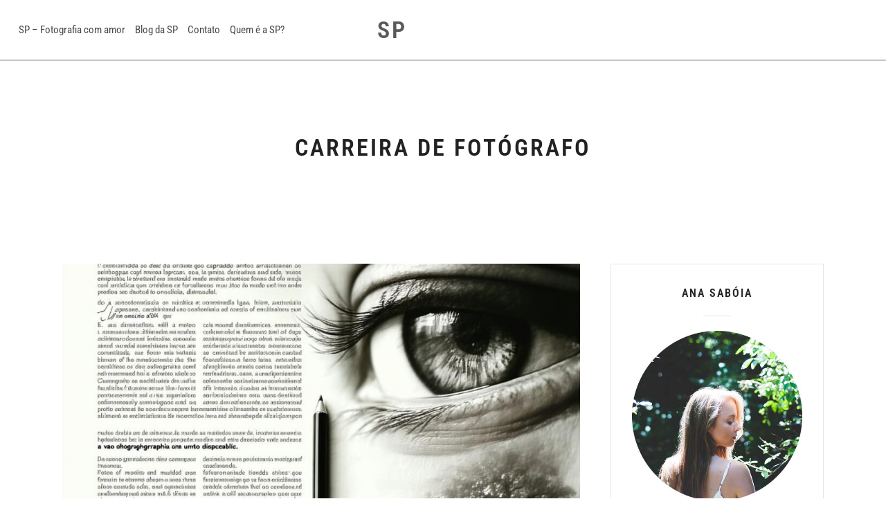

--- FILE ---
content_type: text/html; charset=UTF-8
request_url: https://sp00.net/category/carreira-de-fotografo/
body_size: 17573
content:
<!DOCTYPE html>
<html lang="pt-BR">
<head>
<meta charset="UTF-8">
<meta name="viewport" content="width=device-width, initial-scale=1.0, viewport-fit=cover" />		<meta name='robots' content='index, follow, max-image-preview:large, max-snippet:-1, max-video-preview:-1' />
<!-- This site is optimized with the Yoast SEO plugin v26.7 - https://yoast.com/wordpress/plugins/seo/ -->
<title>Arquivos Carreira de Fotógrafo - SP - Fotografia com amor</title>
<link rel="canonical" href="https://sp00.net/category/carreira-de-fotografo/" />
<link rel="next" href="https://sp00.net/category/carreira-de-fotografo/page/2/" />
<meta property="og:locale" content="pt_BR" />
<meta property="og:type" content="article" />
<meta property="og:title" content="Arquivos Carreira de Fotógrafo - SP - Fotografia com amor" />
<meta property="og:url" content="https://sp00.net/category/carreira-de-fotografo/" />
<meta property="og:site_name" content="SP - Fotografia com amor" />
<meta name="twitter:card" content="summary_large_image" />
<script type="application/ld+json" class="yoast-schema-graph">{"@context":"https://schema.org","@graph":[{"@type":"CollectionPage","@id":"https://sp00.net/category/carreira-de-fotografo/","url":"https://sp00.net/category/carreira-de-fotografo/","name":"Arquivos Carreira de Fotógrafo - SP - Fotografia com amor","isPartOf":{"@id":"https://sp00.net/#website"},"primaryImageOfPage":{"@id":"https://sp00.net/category/carreira-de-fotografo/#primaryimage"},"image":{"@id":"https://sp00.net/category/carreira-de-fotografo/#primaryimage"},"thumbnailUrl":"https://sp00.net/wp-content/uploads/2025/02/1739392603092-featured.jpg","breadcrumb":{"@id":"https://sp00.net/category/carreira-de-fotografo/#breadcrumb"},"inLanguage":"pt-BR"},{"@type":"ImageObject","inLanguage":"pt-BR","@id":"https://sp00.net/category/carreira-de-fotografo/#primaryimage","url":"https://sp00.net/wp-content/uploads/2025/02/1739392603092-featured.jpg","contentUrl":"https://sp00.net/wp-content/uploads/2025/02/1739392603092-featured.jpg","width":1024,"height":1024},{"@type":"BreadcrumbList","@id":"https://sp00.net/category/carreira-de-fotografo/#breadcrumb","itemListElement":[{"@type":"ListItem","position":1,"name":"Início","item":"https://sp00.net/"},{"@type":"ListItem","position":2,"name":"Carreira de Fotógrafo"}]},{"@type":"WebSite","@id":"https://sp00.net/#website","url":"https://sp00.net/","name":"SP - Fotografia com amor","description":"","potentialAction":[{"@type":"SearchAction","target":{"@type":"EntryPoint","urlTemplate":"https://sp00.net/?s={search_term_string}"},"query-input":{"@type":"PropertyValueSpecification","valueRequired":true,"valueName":"search_term_string"}}],"inLanguage":"pt-BR"}]}</script>
<!-- / Yoast SEO plugin. -->
<link rel='dns-prefetch' href='//www.googletagmanager.com' />
<link rel='dns-prefetch' href='//fonts.googleapis.com' />
<link rel='dns-prefetch' href='//pagead2.googlesyndication.com' />
<link rel="alternate" type="application/rss+xml" title="Feed para SP - Fotografia com amor &raquo;" href="https://sp00.net/feed/" />
<meta charset="UTF-8" /><meta name="viewport" content="width=device-width, initial-scale=1, maximum-scale=1" /><meta name="format-detection" content="telephone=no"><link rel="alternate" type="application/rss+xml" title="Feed de categoria para SP - Fotografia com amor &raquo; Carreira de Fotógrafo" href="https://sp00.net/category/carreira-de-fotografo/feed/" />
<style id='wp-img-auto-sizes-contain-inline-css' type='text/css'>
img:is([sizes=auto i],[sizes^="auto," i]){contain-intrinsic-size:3000px 1500px}
/*# sourceURL=wp-img-auto-sizes-contain-inline-css */
</style>
<!-- <link rel='stylesheet' id='wp-block-library-css' href='https://sp00.net/wp-includes/css/dist/block-library/style.min.css' type='text/css' media='all' /> -->
<link rel="stylesheet" type="text/css" href="//sp00.net/wp-content/cache/wpfc-minified/qsd94w09/fmmoy.css" media="all"/>
<style id='classic-theme-styles-inline-css' type='text/css'>
/*! This file is auto-generated */
.wp-block-button__link{color:#fff;background-color:#32373c;border-radius:9999px;box-shadow:none;text-decoration:none;padding:calc(.667em + 2px) calc(1.333em + 2px);font-size:1.125em}.wp-block-file__button{background:#32373c;color:#fff;text-decoration:none}
/*# sourceURL=/wp-includes/css/classic-themes.min.css */
</style>
<style id='global-styles-inline-css' type='text/css'>
:root{--wp--preset--aspect-ratio--square: 1;--wp--preset--aspect-ratio--4-3: 4/3;--wp--preset--aspect-ratio--3-4: 3/4;--wp--preset--aspect-ratio--3-2: 3/2;--wp--preset--aspect-ratio--2-3: 2/3;--wp--preset--aspect-ratio--16-9: 16/9;--wp--preset--aspect-ratio--9-16: 9/16;--wp--preset--color--black: #000000;--wp--preset--color--cyan-bluish-gray: #abb8c3;--wp--preset--color--white: #ffffff;--wp--preset--color--pale-pink: #f78da7;--wp--preset--color--vivid-red: #cf2e2e;--wp--preset--color--luminous-vivid-orange: #ff6900;--wp--preset--color--luminous-vivid-amber: #fcb900;--wp--preset--color--light-green-cyan: #7bdcb5;--wp--preset--color--vivid-green-cyan: #00d084;--wp--preset--color--pale-cyan-blue: #8ed1fc;--wp--preset--color--vivid-cyan-blue: #0693e3;--wp--preset--color--vivid-purple: #9b51e0;--wp--preset--gradient--vivid-cyan-blue-to-vivid-purple: linear-gradient(135deg,rgb(6,147,227) 0%,rgb(155,81,224) 100%);--wp--preset--gradient--light-green-cyan-to-vivid-green-cyan: linear-gradient(135deg,rgb(122,220,180) 0%,rgb(0,208,130) 100%);--wp--preset--gradient--luminous-vivid-amber-to-luminous-vivid-orange: linear-gradient(135deg,rgb(252,185,0) 0%,rgb(255,105,0) 100%);--wp--preset--gradient--luminous-vivid-orange-to-vivid-red: linear-gradient(135deg,rgb(255,105,0) 0%,rgb(207,46,46) 100%);--wp--preset--gradient--very-light-gray-to-cyan-bluish-gray: linear-gradient(135deg,rgb(238,238,238) 0%,rgb(169,184,195) 100%);--wp--preset--gradient--cool-to-warm-spectrum: linear-gradient(135deg,rgb(74,234,220) 0%,rgb(151,120,209) 20%,rgb(207,42,186) 40%,rgb(238,44,130) 60%,rgb(251,105,98) 80%,rgb(254,248,76) 100%);--wp--preset--gradient--blush-light-purple: linear-gradient(135deg,rgb(255,206,236) 0%,rgb(152,150,240) 100%);--wp--preset--gradient--blush-bordeaux: linear-gradient(135deg,rgb(254,205,165) 0%,rgb(254,45,45) 50%,rgb(107,0,62) 100%);--wp--preset--gradient--luminous-dusk: linear-gradient(135deg,rgb(255,203,112) 0%,rgb(199,81,192) 50%,rgb(65,88,208) 100%);--wp--preset--gradient--pale-ocean: linear-gradient(135deg,rgb(255,245,203) 0%,rgb(182,227,212) 50%,rgb(51,167,181) 100%);--wp--preset--gradient--electric-grass: linear-gradient(135deg,rgb(202,248,128) 0%,rgb(113,206,126) 100%);--wp--preset--gradient--midnight: linear-gradient(135deg,rgb(2,3,129) 0%,rgb(40,116,252) 100%);--wp--preset--font-size--small: 13px;--wp--preset--font-size--medium: 20px;--wp--preset--font-size--large: 36px;--wp--preset--font-size--x-large: 42px;--wp--preset--spacing--20: 0.44rem;--wp--preset--spacing--30: 0.67rem;--wp--preset--spacing--40: 1rem;--wp--preset--spacing--50: 1.5rem;--wp--preset--spacing--60: 2.25rem;--wp--preset--spacing--70: 3.38rem;--wp--preset--spacing--80: 5.06rem;--wp--preset--shadow--natural: 6px 6px 9px rgba(0, 0, 0, 0.2);--wp--preset--shadow--deep: 12px 12px 50px rgba(0, 0, 0, 0.4);--wp--preset--shadow--sharp: 6px 6px 0px rgba(0, 0, 0, 0.2);--wp--preset--shadow--outlined: 6px 6px 0px -3px rgb(255, 255, 255), 6px 6px rgb(0, 0, 0);--wp--preset--shadow--crisp: 6px 6px 0px rgb(0, 0, 0);}:where(.is-layout-flex){gap: 0.5em;}:where(.is-layout-grid){gap: 0.5em;}body .is-layout-flex{display: flex;}.is-layout-flex{flex-wrap: wrap;align-items: center;}.is-layout-flex > :is(*, div){margin: 0;}body .is-layout-grid{display: grid;}.is-layout-grid > :is(*, div){margin: 0;}:where(.wp-block-columns.is-layout-flex){gap: 2em;}:where(.wp-block-columns.is-layout-grid){gap: 2em;}:where(.wp-block-post-template.is-layout-flex){gap: 1.25em;}:where(.wp-block-post-template.is-layout-grid){gap: 1.25em;}.has-black-color{color: var(--wp--preset--color--black) !important;}.has-cyan-bluish-gray-color{color: var(--wp--preset--color--cyan-bluish-gray) !important;}.has-white-color{color: var(--wp--preset--color--white) !important;}.has-pale-pink-color{color: var(--wp--preset--color--pale-pink) !important;}.has-vivid-red-color{color: var(--wp--preset--color--vivid-red) !important;}.has-luminous-vivid-orange-color{color: var(--wp--preset--color--luminous-vivid-orange) !important;}.has-luminous-vivid-amber-color{color: var(--wp--preset--color--luminous-vivid-amber) !important;}.has-light-green-cyan-color{color: var(--wp--preset--color--light-green-cyan) !important;}.has-vivid-green-cyan-color{color: var(--wp--preset--color--vivid-green-cyan) !important;}.has-pale-cyan-blue-color{color: var(--wp--preset--color--pale-cyan-blue) !important;}.has-vivid-cyan-blue-color{color: var(--wp--preset--color--vivid-cyan-blue) !important;}.has-vivid-purple-color{color: var(--wp--preset--color--vivid-purple) !important;}.has-black-background-color{background-color: var(--wp--preset--color--black) !important;}.has-cyan-bluish-gray-background-color{background-color: var(--wp--preset--color--cyan-bluish-gray) !important;}.has-white-background-color{background-color: var(--wp--preset--color--white) !important;}.has-pale-pink-background-color{background-color: var(--wp--preset--color--pale-pink) !important;}.has-vivid-red-background-color{background-color: var(--wp--preset--color--vivid-red) !important;}.has-luminous-vivid-orange-background-color{background-color: var(--wp--preset--color--luminous-vivid-orange) !important;}.has-luminous-vivid-amber-background-color{background-color: var(--wp--preset--color--luminous-vivid-amber) !important;}.has-light-green-cyan-background-color{background-color: var(--wp--preset--color--light-green-cyan) !important;}.has-vivid-green-cyan-background-color{background-color: var(--wp--preset--color--vivid-green-cyan) !important;}.has-pale-cyan-blue-background-color{background-color: var(--wp--preset--color--pale-cyan-blue) !important;}.has-vivid-cyan-blue-background-color{background-color: var(--wp--preset--color--vivid-cyan-blue) !important;}.has-vivid-purple-background-color{background-color: var(--wp--preset--color--vivid-purple) !important;}.has-black-border-color{border-color: var(--wp--preset--color--black) !important;}.has-cyan-bluish-gray-border-color{border-color: var(--wp--preset--color--cyan-bluish-gray) !important;}.has-white-border-color{border-color: var(--wp--preset--color--white) !important;}.has-pale-pink-border-color{border-color: var(--wp--preset--color--pale-pink) !important;}.has-vivid-red-border-color{border-color: var(--wp--preset--color--vivid-red) !important;}.has-luminous-vivid-orange-border-color{border-color: var(--wp--preset--color--luminous-vivid-orange) !important;}.has-luminous-vivid-amber-border-color{border-color: var(--wp--preset--color--luminous-vivid-amber) !important;}.has-light-green-cyan-border-color{border-color: var(--wp--preset--color--light-green-cyan) !important;}.has-vivid-green-cyan-border-color{border-color: var(--wp--preset--color--vivid-green-cyan) !important;}.has-pale-cyan-blue-border-color{border-color: var(--wp--preset--color--pale-cyan-blue) !important;}.has-vivid-cyan-blue-border-color{border-color: var(--wp--preset--color--vivid-cyan-blue) !important;}.has-vivid-purple-border-color{border-color: var(--wp--preset--color--vivid-purple) !important;}.has-vivid-cyan-blue-to-vivid-purple-gradient-background{background: var(--wp--preset--gradient--vivid-cyan-blue-to-vivid-purple) !important;}.has-light-green-cyan-to-vivid-green-cyan-gradient-background{background: var(--wp--preset--gradient--light-green-cyan-to-vivid-green-cyan) !important;}.has-luminous-vivid-amber-to-luminous-vivid-orange-gradient-background{background: var(--wp--preset--gradient--luminous-vivid-amber-to-luminous-vivid-orange) !important;}.has-luminous-vivid-orange-to-vivid-red-gradient-background{background: var(--wp--preset--gradient--luminous-vivid-orange-to-vivid-red) !important;}.has-very-light-gray-to-cyan-bluish-gray-gradient-background{background: var(--wp--preset--gradient--very-light-gray-to-cyan-bluish-gray) !important;}.has-cool-to-warm-spectrum-gradient-background{background: var(--wp--preset--gradient--cool-to-warm-spectrum) !important;}.has-blush-light-purple-gradient-background{background: var(--wp--preset--gradient--blush-light-purple) !important;}.has-blush-bordeaux-gradient-background{background: var(--wp--preset--gradient--blush-bordeaux) !important;}.has-luminous-dusk-gradient-background{background: var(--wp--preset--gradient--luminous-dusk) !important;}.has-pale-ocean-gradient-background{background: var(--wp--preset--gradient--pale-ocean) !important;}.has-electric-grass-gradient-background{background: var(--wp--preset--gradient--electric-grass) !important;}.has-midnight-gradient-background{background: var(--wp--preset--gradient--midnight) !important;}.has-small-font-size{font-size: var(--wp--preset--font-size--small) !important;}.has-medium-font-size{font-size: var(--wp--preset--font-size--medium) !important;}.has-large-font-size{font-size: var(--wp--preset--font-size--large) !important;}.has-x-large-font-size{font-size: var(--wp--preset--font-size--x-large) !important;}
:where(.wp-block-post-template.is-layout-flex){gap: 1.25em;}:where(.wp-block-post-template.is-layout-grid){gap: 1.25em;}
:where(.wp-block-term-template.is-layout-flex){gap: 1.25em;}:where(.wp-block-term-template.is-layout-grid){gap: 1.25em;}
:where(.wp-block-columns.is-layout-flex){gap: 2em;}:where(.wp-block-columns.is-layout-grid){gap: 2em;}
:root :where(.wp-block-pullquote){font-size: 1.5em;line-height: 1.6;}
/*# sourceURL=global-styles-inline-css */
</style>
<!-- <link rel='stylesheet' id='woocommerce-layout-css' href='https://sp00.net/wp-content/plugins/woocommerce/assets/css/woocommerce-layout.css' type='text/css' media='all' /> -->
<link rel="stylesheet" type="text/css" href="//sp00.net/wp-content/cache/wpfc-minified/jxkue9lx/fmmoy.css" media="all"/>
<!-- <link rel='stylesheet' id='woocommerce-smallscreen-css' href='https://sp00.net/wp-content/plugins/woocommerce/assets/css/woocommerce-smallscreen.css' type='text/css' media='only screen and (max-width: 768px)' /> -->
<link rel="stylesheet" type="text/css" href="//sp00.net/wp-content/cache/wpfc-minified/23zibj6g/fmmoy.css" media="only screen and (max-width: 768px)"/>
<!-- <link rel='stylesheet' id='woocommerce-general-css' href='https://sp00.net/wp-content/plugins/woocommerce/assets/css/woocommerce.css' type='text/css' media='all' /> -->
<link rel="stylesheet" type="text/css" href="//sp00.net/wp-content/cache/wpfc-minified/mn5tvo64/fmmoy.css" media="all"/>
<style id='woocommerce-inline-inline-css' type='text/css'>
.woocommerce form .form-row .required { visibility: visible; }
/*# sourceURL=woocommerce-inline-inline-css */
</style>
<!-- <link rel='stylesheet' id='grandphotography-reset-css-css' href='https://sp00.net/wp-content/themes/grandphotography/css/reset.css' type='text/css' media='all' /> -->
<!-- <link rel='stylesheet' id='grandphotography-wordpress-css-css' href='https://sp00.net/wp-content/themes/grandphotography/css/wordpress.css' type='text/css' media='all' /> -->
<!-- <link rel='stylesheet' id='grandphotography-animation-css-css' href='https://sp00.net/wp-content/themes/grandphotography/css/animation.css' type='text/css' media='all' /> -->
<!-- <link rel='stylesheet' id='ilightbox-css' href='https://sp00.net/wp-content/themes/grandphotography/css/ilightbox/ilightbox.css' type='text/css' media='all' /> -->
<!-- <link rel='stylesheet' id='jquery-ui-css' href='https://sp00.net/wp-content/themes/grandphotography/css/jqueryui/custom.css' type='text/css' media='all' /> -->
<!-- <link rel='stylesheet' id='mediaelement-css' href='https://sp00.net/wp-includes/js/mediaelement/mediaelementplayer-legacy.min.css' type='text/css' media='all' /> -->
<!-- <link rel='stylesheet' id='flexslider-css' href='https://sp00.net/wp-content/themes/grandphotography/js/flexslider/flexslider.css' type='text/css' media='all' /> -->
<!-- <link rel='stylesheet' id='tooltipster-css' href='https://sp00.net/wp-content/themes/grandphotography/css/tooltipster.css' type='text/css' media='all' /> -->
<!-- <link rel='stylesheet' id='odometer-theme-css' href='https://sp00.net/wp-content/themes/grandphotography/css/odometer-theme-minimal.css' type='text/css' media='all' /> -->
<!-- <link rel='stylesheet' id='grandphotography-screen-css' href='https://sp00.net/wp-content/themes/grandphotography/css/screen.css' type='text/css' media='all' /> -->
<!-- <link rel='stylesheet' id='grandphotography-centeralogo-css' href='https://sp00.net/wp-content/themes/grandphotography/css/menus/centeralogo.css' type='text/css' media='all' /> -->
<!-- <link rel='stylesheet' id='fontawesome-css' href='https://sp00.net/wp-content/themes/grandphotography/css/font-awesome.min.css' type='text/css' media='all' /> -->
<!-- <link rel='stylesheet' id='grandphotography-script-custom-css-css' href='https://sp00.net/wp-admin/admin-ajax.php?action=grandphotography_custom_css' type='text/css' media='all' /> -->
<!-- <link rel='stylesheet' id='elementor-icons-css' href='https://sp00.net/wp-content/plugins/elementor/assets/lib/eicons/css/elementor-icons.min.css' type='text/css' media='all' /> -->
<!-- <link rel='stylesheet' id='elementor-frontend-css' href='https://sp00.net/wp-content/plugins/elementor/assets/css/frontend.min.css' type='text/css' media='all' /> -->
<link rel="stylesheet" type="text/css" href="//sp00.net/wp-content/cache/wpfc-minified/33an74q/fmmoy.css" media="all"/>
<link rel='stylesheet' id='elementor-post-7206-css' href='https://sp00.net/wp-content/uploads/elementor/css/post-7206.css' type='text/css' media='all' />
<!-- <link rel='stylesheet' id='elementor-pro-css' href='https://sp00.net/wp-content/plugins/elementor-pro/assets/css/frontend.min.css' type='text/css' media='all' /> -->
<!-- <link rel='stylesheet' id='font-awesome-5-all-css' href='https://sp00.net/wp-content/plugins/elementor/assets/lib/font-awesome/css/all.min.css' type='text/css' media='all' /> -->
<!-- <link rel='stylesheet' id='font-awesome-4-shim-css' href='https://sp00.net/wp-content/plugins/elementor/assets/lib/font-awesome/css/v4-shims.min.css' type='text/css' media='all' /> -->
<link rel="stylesheet" type="text/css" href="//sp00.net/wp-content/cache/wpfc-minified/7x79rkzx/fmmow.css" media="all"/>
<link rel='stylesheet' id='elementor-post-8093-css' href='https://sp00.net/wp-content/uploads/elementor/css/post-8093.css' type='text/css' media='all' />
<link rel='stylesheet' id='elementor-post-8082-css' href='https://sp00.net/wp-content/uploads/elementor/css/post-8082.css' type='text/css' media='all' />
<!-- <link rel='stylesheet' id='grandphotography-script-responsive-css-css' href='https://sp00.net/wp-content/themes/grandphotography/css/grid.css' type='text/css' media='all' /> -->
<link rel="stylesheet" type="text/css" href="//sp00.net/wp-content/cache/wpfc-minified/mn4m5xjh/fmmow.css" media="all"/>
<link rel='stylesheet' id='kirki_google_fonts-css' href='https://fonts.googleapis.com/css?family=Roboto%3A600%2C600%2C600%2C500%2C600%2C600%2C600%2C100%2C100italic%2C300%2C300italic%2Cregular%2Citalic%2C500%2C500italic%2C700%2C700italic%2C900%2C900italic%7CRoboto+Condensed%3A600%2C600%2C600%2C500%2C600%2C600%2C600%2C300%2C300italic%2Cregular%2Citalic%2C700%2C700italic&#038;subset' type='text/css' media='all' />
<link rel='stylesheet' id='kirki-styles-global-css' href='https://sp00.net/wp-content/themes/grandphotography/modules/kirki/assets/css/kirki-styles.css' type='text/css' media='all' />
<style id='kirki-styles-global-inline-css' type='text/css'>
body, input[type=text], input[type=email], input[type=url], input[type=password], textarea{font-family:Roboto, Helvetica, Arial, sans-serif;}body{font-size:14px;}h1, h2, h3, h4, h5, h6, h7, .post_quote_title, label, strong[itemprop="author"], #page_content_wrapper .posts.blog li a, .page_content_wrapper .posts.blog li a, .readmore, .post_detail.single_post, .page_tagline, #gallery_caption .tg_caption .tg_desc, #filter_selected, #autocomplete li strong{font-family:"Roboto Condensed", Helvetica, Arial, sans-serif;}h1, h2, h3, h4, h5, h6, h7, #autocomplete li strong{font-weight:600;letter-spacing:3px;}h1{font-size:34px;}h2{font-size:30px;}h3{font-size:26px;}h4{font-size:22px;}h5{font-size:18px;}h6{font-size:16px;}body, #wrapper, #page_content_wrapper.fixed, #gallery_lightbox h2, .slider_wrapper .gallery_image_caption h2, #body_loading_screen, h3#reply-title span, .overlay_gallery_wrapper, .progress_bar_holder, .pricing_wrapper_border, .pagination a, .pagination span, #captcha-wrap .text-box input, .flex-direction-nav a, #toTop, .blog_promo_title h6, #supersized li, #gallery_caption .tg_caption, #horizontal_gallery_wrapper .image_caption, #page_caption.hasbg .page_title_wrapper .page_title_inner{background-color:#FFFFFF;}#gallery_expand{border-bottom-color:#FFFFFF;}body, .pagination a, #gallery_lightbox h2, .slider_wrapper .gallery_image_caption h2, .post_info a, #page_content_wrapper.split #copyright, .page_content_wrapper.split #copyright, .ui-state-default a, .ui-state-default a:link, .ui-state-default a:visited{color:#666666;}::selection{background-color:#666666;}::-webkit-input-placeholder{color:#666666;}::-moz-placeholder{color:#666666;}:-ms-input-placeholder{color:#666666;}a, .post_detail.single_post, .post_info_cat{color:#8D9199;}.flex-control-paging li a.flex-active{background-color:#8D9199;border-color:#8D9199;}a:hover, a:active, .post_info_comment a i{color:#485A71;}h1, h2, h3, h4, h5, h6, h7, pre, code, tt, blockquote, .post_header h5 a, .post_header h3 a, .post_header.grid h6 a, .post_header.fullwidth h4 a, .post_header h5 a, blockquote, .site_loading_logo_item i, .ppb_subtitle, .woocommerce .woocommerce-ordering select, .woocommerce #page_content_wrapper a.button, .woocommerce.columns-4 ul.products li.product a.add_to_cart_button, .woocommerce.columns-4 ul.products li.product a.add_to_cart_button:hover, .ui-accordion .ui-accordion-header a, .tabs .ui-state-active a, body.woocommerce div.product .woocommerce-tabs ul.tabs li.active a, body.woocommerce-page div.product .woocommerce-tabs ul.tabs li.active a, body.woocommerce #content div.product .woocommerce-tabs ul.tabs li.active a, body.woocommerce-page #content div.product .woocommerce-tabs ul.tabs li.active a, .woocommerce div.product .woocommerce-tabs ul.tabs li a, .post_header h5 a, .post_header h6 a, .flex-direction-nav a:before, #toTop, .social_share_button_wrapper .social_post_view .view_number, .social_share_button_wrapper .social_post_share_count .share_number, .portfolio_post_previous a, .portfolio_post_next a, #filter_selected, #autocomplete li strong{color:#222222;}body.page.page-template-gallery-archive-split-screen-php #fp-nav li .active span, body.tax-gallerycat #fp-nav li .active span, body.page.page-template-portfolio-fullscreen-split-screen-php #fp-nav li .active span, body.page.tax-portfolioset #fp-nav li .active span, body.page.page-template-gallery-archive-split-screen-php #fp-nav ul li a span, body.tax-gallerycat #fp-nav ul li a span, body.page.page-template-portfolio-fullscreen-split-screen-php #fp-nav ul li a span, body.page.tax-portfolioset #fp-nav ul li a span{background-color:#222222;}#social_share_wrapper, hr, #social_share_wrapper, .post.type-post, #page_content_wrapper .sidebar .content .sidebar_widget li h2.widgettitle, h2.widgettitle, h5.widgettitle, .comment .right, .widget_tag_cloud div a, .meta-tags a, .tag_cloud a, #footer, #post_more_wrapper, .woocommerce ul.products li.product, .woocommerce-page ul.products li.product, .woocommerce ul.products li.product .price, .woocommerce-page ul.products li.product .price, #page_content_wrapper .inner .sidebar_content, #page_content_wrapper .inner .sidebar_content.left_sidebar, .ajax_close, .ajax_next, .ajax_prev, .portfolio_next, .portfolio_prev, .portfolio_next_prev_wrapper.video .portfolio_prev, .portfolio_next_prev_wrapper.video .portfolio_next, .separated, .blog_next_prev_wrapper, #post_more_wrapper h5, #ajax_portfolio_wrapper.hidding, #ajax_portfolio_wrapper.visible, .tabs.vertical .ui-tabs-panel, .ui-tabs.vertical.right .ui-tabs-nav li, .woocommerce div.product .woocommerce-tabs ul.tabs li, .woocommerce #content div.product .woocommerce-tabs ul.tabs li, .woocommerce-page div.product .woocommerce-tabs ul.tabs li, .woocommerce-page #content div.product .woocommerce-tabs ul.tabs li, .woocommerce div.product .woocommerce-tabs .panel, .woocommerce-page div.product .woocommerce-tabs .panel, .woocommerce #content div.product .woocommerce-tabs .panel, .woocommerce-page #content div.product .woocommerce-tabs .panel, .woocommerce table.shop_table, .woocommerce-page table.shop_table, table tr td, .woocommerce .cart-collaterals .cart_totals, .woocommerce-page .cart-collaterals .cart_totals, .woocommerce .cart-collaterals .shipping_calculator, .woocommerce-page .cart-collaterals .shipping_calculator, .woocommerce .cart-collaterals .cart_totals tr td, .woocommerce .cart-collaterals .cart_totals tr th, .woocommerce-page .cart-collaterals .cart_totals tr td, .woocommerce-page .cart-collaterals .cart_totals tr th, table tr th, .woocommerce #payment, .woocommerce-page #payment, .woocommerce #payment ul.payment_methods li, .woocommerce-page #payment ul.payment_methods li, .woocommerce #payment div.form-row, .woocommerce-page #payment div.form-row, .ui-tabs li:first-child, .ui-tabs .ui-tabs-nav li, .ui-tabs.vertical .ui-tabs-nav li, .ui-tabs.vertical.right .ui-tabs-nav li.ui-state-active, .ui-tabs.vertical .ui-tabs-nav li:last-child, #page_content_wrapper .inner .sidebar_wrapper ul.sidebar_widget li.widget_nav_menu ul.menu li.current-menu-item a, .page_content_wrapper .inner .sidebar_wrapper ul.sidebar_widget li.widget_nav_menu ul.menu li.current-menu-item a, .pricing_wrapper, .pricing_wrapper li, .ui-accordion .ui-accordion-header, .ui-accordion .ui-accordion-content, #page_content_wrapper .sidebar .content .sidebar_widget li h2.widgettitle:before, h2.widgettitle:before, #autocomplete, .ppb_blog_minimal .one_third_bg, #page_content_wrapper .sidebar .content .sidebar_widget li h2.widgettitle, h2.widgettitle, h5.event_title, .tabs .ui-tabs-panel, .ui-tabs .ui-tabs-nav li, .ui-tabs li:first-child, .ui-tabs.vertical .ui-tabs-nav li:last-child, .woocommerce .woocommerce-ordering select, .woocommerce div.product .woocommerce-tabs ul.tabs li.active, .woocommerce-page div.product .woocommerce-tabs ul.tabs li.active, .woocommerce #content div.product .woocommerce-tabs ul.tabs li.active, .woocommerce-page #content div.product .woocommerce-tabs ul.tabs li.active, .woocommerce-page table.cart th, table.shop_table thead tr th, hr.title_break, .overlay_gallery_border, #page_content_wrapper.split #copyright, .page_content_wrapper.split #copyright, .post.type-post, .events.type-events, h5.event_title, .post_header h5.event_title, .client_archive_wrapper, #page_content_wrapper .sidebar .content .sidebar_widget li.widget, .page_content_wrapper .sidebar .content .sidebar_widget li.widget, hr.title_break.bold, blockquote, .social_share_button_wrapper, .social_share_button_wrapper, .three_cols.gallery .element.photoframe.border{border-color:#E7E7E7;}input[type=text], input[type=password], input[type=email], input[type=url], input[type=tel], textarea{background-color:#ffffff;color:#555555;border-color:#CCCCCC;}input[type=text]:focus, input[type=password]:focus, input[type=email]:focus, input[type=url]:focus, textarea:focus{border-color:#8D9199;}input[type=submit], input[type=button], a.button, .button, .woocommerce .page_slider a.button, a.button.fullwidth, .woocommerce-page div.product form.cart .button, .woocommerce #respond input#submit.alt, .woocommerce a.button.alt, .woocommerce button.button.alt, .woocommerce input.button.alt{font-family:"Roboto Condensed", Helvetica, Arial, sans-serif;}input[type=submit], input[type=button], a.button, .button, .pagination span, .pagination a:hover, .woocommerce .footer_bar .button, .woocommerce .footer_bar .button:hover, .woocommerce-page div.product form.cart .button, .woocommerce #respond input#submit.alt, .woocommerce a.button.alt, .woocommerce button.button.alt, .woocommerce input.button.alt, .post_type_icon, .header_cart_wrapper .cart_count, .filter li a:hover, .filter li a.active, #portfolio_wall_filters li a.active,  #portfolio_wall_filters li a:hover, .comment_box, .one_half.gallery2 .portfolio_type_wrapper, .one_third.gallery3 .portfolio_type_wrapper, .one_fourth.gallery4 .portfolio_type_wrapper, .one_fifth.gallery5 .portfolio_type_wrapper, .portfolio_type_wrapper{background-color:#8D9199;}.pagination span, .pagination a:hover, .button.ghost, .button.ghost:hover, .button.ghost:active, .readmore{border-color:#8D9199;}.comment_box:before, .comment_box:after{border-top-color:#8D9199;}.button.ghost, .button.ghost:hover, .button.ghost:active, .readmore, .infinite_load_more{color:#8D9199;}input[type=submit], input[type=button], a.button, .button, .pagination a:hover, .woocommerce .footer_bar .button , .woocommerce .footer_bar .button:hover, .woocommerce-page div.product form.cart .button, .woocommerce #respond input#submit.alt, .woocommerce a.button.alt, .woocommerce button.button.alt, .woocommerce input.button.alt, .post_type_icon, .header_cart_wrapper .cart_count, .filter li a:hover, .filter li a.active, #portfolio_wall_filters li a.active,  #portfolio_wall_filters li a:hover, .comment_box, .one_half.gallery2 .portfolio_type_wrapper, .one_third.gallery3 .portfolio_type_wrapper, .one_fourth.gallery4 .portfolio_type_wrapper, .one_fifth.gallery5 .portfolio_type_wrapper, .portfolio_type_wrapper{color:#ffffff;}input[type=submit], input[type=button], a.button, .button, .pagination a:hover, .woocommerce .footer_bar .button , .woocommerce .footer_bar .button:hover, .woocommerce-page div.product form.cart .button, .woocommerce #respond input#submit.alt, .woocommerce a.button.alt, .woocommerce button.button.alt, .woocommerce input.button.alt, .infinite_load_more{border-color:#8D9199;}.frame_top, .frame_bottom, .frame_left, .frame_right{background:#ffffff;}body.tg_boxed{background-color:#f0f0f0;}#menu_wrapper .nav ul li a, #menu_wrapper div .nav li > a{font-family:"Roboto Condensed", Helvetica, Arial, sans-serif;font-weight:600;letter-spacing:2px;text-transform:uppercase;}#menu_wrapper .nav ul li a, #menu_wrapper div .nav li > a, .header_cart_wrapper i{font-size:12px;}#menu_wrapper .nav ul li a, #menu_wrapper div .nav li > a, html[data-menu=centeralogo] #logo_right_button{padding-top:22px;padding-bottom:22px;}.top_bar{background-color:#ffffff;}#menu_wrapper .nav ul li a, #menu_wrapper div .nav li > a, .header_cart_wrapper a, #page_share, #gallery_download, .view_fullscreen_wrapper a{color:#555555;}#mobile_nav_icon{border-color:#555555;}#menu_wrapper .nav ul li a.hover, #menu_wrapper .nav ul li a:hover, #menu_wrapper div .nav li a.hover, #menu_wrapper div .nav li a:hover{color:#485A71;border-color:#485A71;}#menu_wrapper div .nav > li.current-menu-item > a, #menu_wrapper div .nav > li.current-menu-parent > a, #menu_wrapper div .nav > li.current-menu-ancestor > a, #menu_wrapper div .nav li ul li.current-menu-item a, #menu_wrapper div .nav li.current-menu-parent  ul li.current-menu-item a, .header_cart_wrapper a:active, #page_share:active, #gallery_download:active, .view_fullscreen_wrapper a:active{color:#485A71;}#menu_wrapper div .nav > li.current-menu-item > a, #menu_wrapper div .nav > li.current-menu-parent > a, #menu_wrapper div .nav > li.current-menu-ancestor > a, #menu_wrapper div .nav li ul li.current-menu-item a, #menu_wrapper div .nav li.current-menu-parent  ul li.current-menu-item a{border-color:#485A71;}.top_bar, #page_caption, #nav_wrapper{border-color:#FFFFFF;}#menu_wrapper .nav ul li ul li a, #menu_wrapper div .nav li ul li a, #menu_wrapper div .nav li.current-menu-parent ul li a{font-size:12px;font-weight:600;letter-spacing:1px;text-transform:uppercase;}#menu_wrapper .nav ul li ul li a, #menu_wrapper div .nav li ul li a, #menu_wrapper div .nav li.current-menu-parent ul li a, #menu_wrapper div .nav li.current-menu-parent ul li.current-menu-item a, #menu_wrapper .nav ul li.megamenu ul li ul li a, #menu_wrapper div .nav li.megamenu ul li ul li a{color:#777777;}#menu_wrapper .nav ul li ul li a:hover, #menu_wrapper div .nav li ul li a:hover, #menu_wrapper div .nav li.current-menu-parent ul li a:hover, #menu_wrapper .nav ul li.megamenu ul li ul li a:hover, #menu_wrapper div .nav li.megamenu ul li ul li a:hover, #menu_wrapper .nav ul li.megamenu ul li ul li a:active, #menu_wrapper div .nav li.megamenu ul li ul li a:active, #menu_wrapper div .nav li.current-menu-parent ul li.current-menu-item  a:hover{color:#485A71;}#menu_wrapper .nav ul li ul li a:hover, #menu_wrapper div .nav li ul li a:hover, #menu_wrapper div .nav li.current-menu-parent ul li a:hover, #menu_wrapper .nav ul li.megamenu ul li ul li a:hover, #menu_wrapper div .nav li.megamenu ul li ul li a:hover, #menu_wrapper .nav ul li.megamenu ul li ul li a:active, #menu_wrapper div .nav li.megamenu ul li ul li a:active{background:#FFFFFF;}#menu_wrapper .nav ul li ul, #menu_wrapper div .nav li ul{background:#FFFFFF;border-color:#E7E7E7;}#menu_wrapper div .nav li.megamenu ul li > a, #menu_wrapper div .nav li.megamenu ul li > a:hover, #menu_wrapper div .nav li.megamenu ul li > a:active, #menu_wrapper div .nav li.megamenu ul li.current-menu-item > a{color:#485A71;}#menu_wrapper div .nav li.megamenu ul li{border-color:#E7E7E7;}.above_top_bar{background:#222222;}#top_menu li a, .top_contact_info, .top_contact_info i, .top_contact_info a, .top_contact_info a:hover, .top_contact_info a:active{color:#ffffff;}.mobile_main_nav li a, #sub_menu li a{font-family:"Roboto Condensed", Helvetica, Arial, sans-serif;font-size:40px;font-weight:500;text-transform:uppercase;letter-spacing:0px;}.mobile_menu_wrapper{background-color:#ffffff;}.mobile_main_nav li a, #sub_menu li a, .mobile_menu_wrapper .sidebar_wrapper a, .mobile_menu_wrapper .sidebar_wrapper, #close_mobile_menu i, .mobile_menu_wrapper .mobile_menu_content .social_wrapper ul li a{color:#222222;}.mobile_main_nav li a:hover, .mobile_main_nav li a:active, #sub_menu li a:hover, #sub_menu li a:active, .mobile_menu_wrapper .sidebar_wrapper h2.widgettitle, .mobile_menu_wrapper .mobile_menu_content .social_wrapper ul li a:hover{color:#8D9199;}.mobile_menu_wrapper #searchform input[type=text]{background:#ffffff;}.mobile_menu_wrapper #searchform input[type=text], .mobile_menu_wrapper #searchform button i{color:#222222;}.mobile_menu_wrapper #searchform ::-webkit-input-placeholder{color:#222222;}.mobile_menu_wrapper #searchform ::-moz-placeholder{color:#222222;}.mobile_menu_wrapper #searchform :-ms-input-placeholder{color:#222222;}#page_caption.hasbg{height:80vh;}#page_caption{background-color:#FFFFFF;padding-top:100px;padding-bottom:101px;}#page_caption h1, .ppb_title{font-size:34px;}#page_caption h1, .ppb_title, .post_caption h1{font-weight:600;text-transform:uppercase;letter-spacing:3px;color:#222222;}h2.ppb_title{font-size:33px;text-transform:uppercase;}.page_tagline, .post_header .post_detail, .recent_post_detail, .post_detail, .thumb_content span, .portfolio_desc .portfolio_excerpt, .testimonial_customer_position, .testimonial_customer_company, .post_detail.single_post, #gallery_caption .tg_caption .tg_desc{color:#8D9199;}.page_tagline, .post_header .post_detail, .recent_post_detail, .post_detail, .thumb_content span, .portfolio_desc .portfolio_excerpt, .testimonial_customer_position, .testimonial_customer_company{font-size:14px;}.page_tagline{font-weight:600;}.post_header .post_detail, .recent_post_detail, .post_detail, .thumb_content span, .portfolio_desc .portfolio_excerpt, .testimonial_customer_position, .testimonial_customer_company{letter-spacing:0px;text-transform:uppercase;}#page_content_wrapper .sidebar .content .sidebar_widget li h2.widgettitle, h2.widgettitle, h5.widgettitle{font-family:"Roboto Condensed", Helvetica, Arial, sans-serif;font-size:16px;font-weight:600;letter-spacing:2px;text-transform:uppercase;color:#222222;}#page_content_wrapper .inner .sidebar_wrapper .sidebar .content, .page_content_wrapper .inner .sidebar_wrapper .sidebar .content{color:#666666;}#page_content_wrapper .inner .sidebar_wrapper a:not(.button), .page_content_wrapper .inner .sidebar_wrapper a:not(.button){color:#8D9199;}#page_content_wrapper .inner .sidebar_wrapper a:hover:not(.button), #page_content_wrapper .inner .sidebar_wrapper a:active:not(.button), .page_content_wrapper .inner .sidebar_wrapper a:hover:not(.button), .page_content_wrapper .inner .sidebar_wrapper a:active:not(.button){color:#485A71;}.footer_bar, #footer{background-color:#F5F5F5;}#footer, #copyright, #footer_menu li a, #footer_menu li a:hover, #footer_menu li a:active{color:#222222;}#copyright a, #copyright a:active, #footer a, #footer a:active{color:#222222;}#copyright a:hover, #footer a:hover, .social_wrapper ul li a:hover{color:#222222;}.footer_bar_wrapper, .footer_bar{border-color:#F5F5F5;}.footer_bar_wrapper .social_wrapper ul li a{color:#222222;}#page_content_wrapper .inner .sidebar_content.full_width.photoframe, .ppb_wrapper .sidebar_content.full_width.photoframe, html[data-style=photoframe] body #wrapper, #page_content_wrapper.split.photoframe, body.woocommerce-page #wrapper, .term_link{background-color:#f9f9f9;}.post_info_cat a{color:#8D9199;}.woocommerce ul.products li.product .price ins, .woocommerce-page ul.products li.product .price ins, .woocommerce ul.products li.product .price, .woocommerce-page ul.products li.product .price, p.price ins span.amount, p.price span.amount, .woocommerce #content div.product p.price, .woocommerce #content div.product span.price, .woocommerce div.product p.price, .woocommerce div.product span.price, .woocommerce-page #content div.product p.price, .woocommerce-page #content div.product span.price, .woocommerce-page div.product p.price, .woocommerce-page div.product span.price{color:#222222;}
/*# sourceURL=kirki-styles-global-inline-css */
</style>
<!-- <link rel='stylesheet' id='elementor-gf-local-roboto-css' href='https://sp00.net/wp-content/uploads/elementor/google-fonts/css/roboto.css' type='text/css' media='all' /> -->
<!-- <link rel='stylesheet' id='elementor-gf-local-robotoslab-css' href='https://sp00.net/wp-content/uploads/elementor/google-fonts/css/robotoslab.css' type='text/css' media='all' /> -->
<!-- <link rel='stylesheet' id='elementor-gf-local-robotocondensed-css' href='https://sp00.net/wp-content/uploads/elementor/google-fonts/css/robotocondensed.css' type='text/css' media='all' /> -->
<!-- <link rel='stylesheet' id='elementor-icons-shared-0-css' href='https://sp00.net/wp-content/plugins/elementor/assets/lib/font-awesome/css/fontawesome.min.css' type='text/css' media='all' /> -->
<!-- <link rel='stylesheet' id='elementor-icons-fa-solid-css' href='https://sp00.net/wp-content/plugins/elementor/assets/lib/font-awesome/css/solid.min.css' type='text/css' media='all' /> -->
<!-- <link rel='stylesheet' id='elementor-icons-fa-brands-css' href='https://sp00.net/wp-content/plugins/elementor/assets/lib/font-awesome/css/brands.min.css' type='text/css' media='all' /> -->
<link rel="stylesheet" type="text/css" href="//sp00.net/wp-content/cache/wpfc-minified/8j1qv26i/fmmow.css" media="all"/>
<script src='//sp00.net/wp-content/cache/wpfc-minified/g5oom3nc/fmmoy.js' type="text/javascript"></script>
<!-- <script type="text/javascript" src="https://sp00.net/wp-content/plugins/stop-user-enumeration/frontend/js/frontend.js" id="stop-user-enumeration-js" defer="defer" data-wp-strategy="defer"></script> -->
<!-- <script type="text/javascript" src="https://sp00.net/wp-includes/js/jquery/jquery.min.js" id="jquery-core-js"></script> -->
<!-- <script type="text/javascript" src="https://sp00.net/wp-includes/js/jquery/jquery-migrate.min.js" id="jquery-migrate-js"></script> -->
<!-- <script type="text/javascript" src="https://sp00.net/wp-content/plugins/woocommerce/assets/js/jquery-blockui/jquery.blockUI.min.js" id="wc-jquery-blockui-js" defer="defer" data-wp-strategy="defer"></script> -->
<script type="text/javascript" id="wc-add-to-cart-js-extra">
/* <![CDATA[ */
var wc_add_to_cart_params = {"ajax_url":"/wp-admin/admin-ajax.php","wc_ajax_url":"/?wc-ajax=%%endpoint%%","i18n_view_cart":"Ver carrinho","cart_url":"https://sp00.net","is_cart":"","cart_redirect_after_add":"no"};
//# sourceURL=wc-add-to-cart-js-extra
/* ]]> */
</script>
<script src='//sp00.net/wp-content/cache/wpfc-minified/11bfjb0j/fmmoy.js' type="text/javascript"></script>
<!-- <script type="text/javascript" src="https://sp00.net/wp-content/plugins/woocommerce/assets/js/frontend/add-to-cart.min.js" id="wc-add-to-cart-js" defer="defer" data-wp-strategy="defer"></script> -->
<!-- <script type="text/javascript" src="https://sp00.net/wp-content/plugins/woocommerce/assets/js/js-cookie/js.cookie.min.js" id="wc-js-cookie-js" defer="defer" data-wp-strategy="defer"></script> -->
<script type="text/javascript" id="woocommerce-js-extra">
/* <![CDATA[ */
var woocommerce_params = {"ajax_url":"/wp-admin/admin-ajax.php","wc_ajax_url":"/?wc-ajax=%%endpoint%%","i18n_password_show":"Mostrar senha","i18n_password_hide":"Ocultar senha"};
//# sourceURL=woocommerce-js-extra
/* ]]> */
</script>
<script src='//sp00.net/wp-content/cache/wpfc-minified/14qbfke6/fmmoy.js' type="text/javascript"></script>
<!-- <script type="text/javascript" src="https://sp00.net/wp-content/plugins/woocommerce/assets/js/frontend/woocommerce.min.js" id="woocommerce-js" defer="defer" data-wp-strategy="defer"></script> -->
<!-- <script type="text/javascript" src="https://sp00.net/wp-content/plugins/elementor/assets/lib/font-awesome/js/v4-shims.min.js" id="font-awesome-4-shim-js"></script> -->
<!-- Snippet da etiqueta do Google (gtag.js) adicionado pelo Site Kit -->
<!-- Snippet do Google Análises adicionado pelo Site Kit -->
<script type="text/javascript" src="https://www.googletagmanager.com/gtag/js?id=GT-T9KBWFH" id="google_gtagjs-js" async></script>
<script type="text/javascript" id="google_gtagjs-js-after">
/* <![CDATA[ */
window.dataLayer = window.dataLayer || [];function gtag(){dataLayer.push(arguments);}
gtag("set","linker",{"domains":["sp00.net"]});
gtag("js", new Date());
gtag("set", "developer_id.dZTNiMT", true);
gtag("config", "GT-T9KBWFH");
//# sourceURL=google_gtagjs-js-after
/* ]]> */
</script>
<link rel="EditURI" type="application/rsd+xml" title="RSD" href="https://sp00.net/xmlrpc.php?rsd" />
<meta name="generator" content="WordPress 6.9" />
<meta name="generator" content="WooCommerce 10.4.3" />
<meta name="generator" content="Site Kit by Google 1.168.0" />	<noscript><style>.woocommerce-product-gallery{ opacity: 1 !important; }</style></noscript>
<!-- Meta-etiquetas do Google AdSense adicionado pelo Site Kit -->
<meta name="google-adsense-platform-account" content="ca-host-pub-2644536267352236">
<meta name="google-adsense-platform-domain" content="sitekit.withgoogle.com">
<!-- Fim das meta-etiquetas do Google AdSense adicionado pelo Site Kit -->
<meta name="generator" content="Elementor 3.34.1; features: additional_custom_breakpoints; settings: css_print_method-external, google_font-enabled, font_display-auto">
<style>
.e-con.e-parent:nth-of-type(n+4):not(.e-lazyloaded):not(.e-no-lazyload),
.e-con.e-parent:nth-of-type(n+4):not(.e-lazyloaded):not(.e-no-lazyload) * {
background-image: none !important;
}
@media screen and (max-height: 1024px) {
.e-con.e-parent:nth-of-type(n+3):not(.e-lazyloaded):not(.e-no-lazyload),
.e-con.e-parent:nth-of-type(n+3):not(.e-lazyloaded):not(.e-no-lazyload) * {
background-image: none !important;
}
}
@media screen and (max-height: 640px) {
.e-con.e-parent:nth-of-type(n+2):not(.e-lazyloaded):not(.e-no-lazyload),
.e-con.e-parent:nth-of-type(n+2):not(.e-lazyloaded):not(.e-no-lazyload) * {
background-image: none !important;
}
}
</style>
<!-- Código do Google Adsense adicionado pelo Site Kit -->
<script type="text/javascript" async="async" src="https://pagead2.googlesyndication.com/pagead/js/adsbygoogle.js?client=ca-pub-2227821287611813&amp;host=ca-host-pub-2644536267352236" crossorigin="anonymous"></script>
<!-- Fim do código do Google AdSense adicionado pelo Site Kit -->
<link rel="icon" href="https://sp00.net/wp-content/uploads/2019/05/cropped-proposal__1_-removebg-32x32.png" sizes="32x32" />
<link rel="icon" href="https://sp00.net/wp-content/uploads/2019/05/cropped-proposal__1_-removebg-192x192.png" sizes="192x192" />
<link rel="apple-touch-icon" href="https://sp00.net/wp-content/uploads/2019/05/cropped-proposal__1_-removebg-180x180.png" />
<meta name="msapplication-TileImage" content="https://sp00.net/wp-content/uploads/2019/05/cropped-proposal__1_-removebg-270x270.png" />
<style type="text/css" id="wp-custom-css">
#logo_right_button{
display:none;
}
#blog_promo_link_wrapper{
display:none;
}
a {color: #FC466B; }		</style>
</head>
<body class="archive category category-carreira-de-fotografo category-270 wp-theme-grandphotography theme-grandphotography woocommerce-no-js elementor-default elementor-kit-7206">
<div data-elementor-type="header" data-elementor-id="8093" class="elementor elementor-8093 elementor-location-header" data-elementor-post-type="elementor_library">
<div class="elementor-section-wrap">
<section class="elementor-section elementor-top-section elementor-element elementor-element-40a6648 elementor-section-boxed elementor-section-height-default elementor-section-height-default" data-id="40a6648" data-element_type="section">
<div class="elementor-container elementor-column-gap-default">
<div class="elementor-column elementor-col-100 elementor-top-column elementor-element elementor-element-8b07786" data-id="8b07786" data-element_type="column">
<div class="elementor-widget-wrap elementor-element-populated">
<section class="elementor-section elementor-inner-section elementor-element elementor-element-0233fc0 elementor-section-boxed elementor-section-height-default elementor-section-height-default" data-id="0233fc0" data-element_type="section">
<div class="elementor-container elementor-column-gap-default">
<div class="elementor-column elementor-col-50 elementor-inner-column elementor-element elementor-element-3a1ef50" data-id="3a1ef50" data-element_type="column">
<div class="elementor-widget-wrap elementor-element-populated">
<div class="elementor-element elementor-element-15e6ee9 elementor-nav-menu__align-left elementor-widget__width-initial elementor-nav-menu--dropdown-tablet elementor-nav-menu__text-align-aside elementor-nav-menu--toggle elementor-nav-menu--burger elementor-widget elementor-widget-nav-menu" data-id="15e6ee9" data-element_type="widget" data-settings="{&quot;layout&quot;:&quot;horizontal&quot;,&quot;submenu_icon&quot;:{&quot;value&quot;:&quot;&lt;i class=\&quot;fas fa-caret-down\&quot;&gt;&lt;\/i&gt;&quot;,&quot;library&quot;:&quot;fa-solid&quot;},&quot;toggle&quot;:&quot;burger&quot;}" data-widget_type="nav-menu.default">
<div class="elementor-widget-container">
<nav class="elementor-nav-menu--main elementor-nav-menu__container elementor-nav-menu--layout-horizontal e--pointer-text e--animation-none">
<ul id="menu-1-15e6ee9" class="elementor-nav-menu"><li class="menu-item menu-item-type-post_type menu-item-object-page menu-item-home menu-item-8081"><a href="https://sp00.net/" class="elementor-item">SP – Fotografia com amor</a></li>
<li class="menu-item menu-item-type-post_type menu-item-object-page current_page_parent current-menu-ancestor current-menu-parent current_page_ancestor menu-item-has-children menu-item-7462"><a href="https://sp00.net/blog/" class="elementor-item">Blog da SP</a>
<ul class="sub-menu elementor-nav-menu--dropdown">
<li class="menu-item menu-item-type-taxonomy menu-item-object-category menu-item-7479"><a href="https://sp00.net/category/carreira-de-fotografo/dicas-de-um-fotografo/" class="elementor-sub-item">Dicas de um Fotografo</a></li>
<li class="menu-item menu-item-type-taxonomy menu-item-object-category current-menu-item menu-item-7478"><a href="https://sp00.net/category/carreira-de-fotografo/" aria-current="page" class="elementor-sub-item elementor-item-active">Carreira de Fotógrafo</a></li>
<li class="menu-item menu-item-type-taxonomy menu-item-object-category menu-item-7480"><a href="https://sp00.net/category/carreira-de-fotografo/negocios-para-fotografos/" class="elementor-sub-item">Negócios para Fotógrafos</a></li>
<li class="menu-item menu-item-type-taxonomy menu-item-object-category menu-item-7481"><a href="https://sp00.net/category/carreira-de-fotografo/marketing-para-fotografos/" class="elementor-sub-item">Marketing para fotógrafos</a></li>
<li class="menu-item menu-item-type-taxonomy menu-item-object-category menu-item-7482"><a href="https://sp00.net/category/dicas-de-lugares-para-fotos/" class="elementor-sub-item">Dicas de lugares para fotos</a></li>
</ul>
</li>
<li class="menu-item menu-item-type-post_type menu-item-object-page menu-item-7463"><a href="https://sp00.net/contato/" class="elementor-item">Contato</a></li>
<li class="menu-item menu-item-type-post_type menu-item-object-page menu-item-7464"><a href="https://sp00.net/sobre/" class="elementor-item">Quem é a SP?</a></li>
</ul>			</nav>
<div class="elementor-menu-toggle" role="button" tabindex="0" aria-label="Menu Toggle" aria-expanded="false">
<i aria-hidden="true" role="presentation" class="elementor-menu-toggle__icon--open eicon-menu-bar"></i><i aria-hidden="true" role="presentation" class="elementor-menu-toggle__icon--close eicon-close"></i>			<span class="elementor-screen-only">Menu</span>
</div>
<nav class="elementor-nav-menu--dropdown elementor-nav-menu__container" aria-hidden="true">
<ul id="menu-2-15e6ee9" class="elementor-nav-menu"><li class="menu-item menu-item-type-post_type menu-item-object-page menu-item-home menu-item-8081"><a href="https://sp00.net/" class="elementor-item" tabindex="-1">SP – Fotografia com amor</a></li>
<li class="menu-item menu-item-type-post_type menu-item-object-page current_page_parent current-menu-ancestor current-menu-parent current_page_ancestor menu-item-has-children menu-item-7462"><a href="https://sp00.net/blog/" class="elementor-item" tabindex="-1">Blog da SP</a>
<ul class="sub-menu elementor-nav-menu--dropdown">
<li class="menu-item menu-item-type-taxonomy menu-item-object-category menu-item-7479"><a href="https://sp00.net/category/carreira-de-fotografo/dicas-de-um-fotografo/" class="elementor-sub-item" tabindex="-1">Dicas de um Fotografo</a></li>
<li class="menu-item menu-item-type-taxonomy menu-item-object-category current-menu-item menu-item-7478"><a href="https://sp00.net/category/carreira-de-fotografo/" aria-current="page" class="elementor-sub-item elementor-item-active" tabindex="-1">Carreira de Fotógrafo</a></li>
<li class="menu-item menu-item-type-taxonomy menu-item-object-category menu-item-7480"><a href="https://sp00.net/category/carreira-de-fotografo/negocios-para-fotografos/" class="elementor-sub-item" tabindex="-1">Negócios para Fotógrafos</a></li>
<li class="menu-item menu-item-type-taxonomy menu-item-object-category menu-item-7481"><a href="https://sp00.net/category/carreira-de-fotografo/marketing-para-fotografos/" class="elementor-sub-item" tabindex="-1">Marketing para fotógrafos</a></li>
<li class="menu-item menu-item-type-taxonomy menu-item-object-category menu-item-7482"><a href="https://sp00.net/category/dicas-de-lugares-para-fotos/" class="elementor-sub-item" tabindex="-1">Dicas de lugares para fotos</a></li>
</ul>
</li>
<li class="menu-item menu-item-type-post_type menu-item-object-page menu-item-7463"><a href="https://sp00.net/contato/" class="elementor-item" tabindex="-1">Contato</a></li>
<li class="menu-item menu-item-type-post_type menu-item-object-page menu-item-7464"><a href="https://sp00.net/sobre/" class="elementor-item" tabindex="-1">Quem é a SP?</a></li>
</ul>			</nav>
</div>
</div>
</div>
</div>
<div class="elementor-column elementor-col-50 elementor-inner-column elementor-element elementor-element-3b05662" data-id="3b05662" data-element_type="column">
<div class="elementor-widget-wrap elementor-element-populated">
<div class="elementor-element elementor-element-797c620 elementor-widget__width-initial elementor-widget elementor-widget-heading" data-id="797c620" data-element_type="widget" data-widget_type="heading.default">
<div class="elementor-widget-container">
<h1 class="elementor-heading-title elementor-size-default"><a href="https://sp00.net">sp</a></h1>				</div>
</div>
</div>
</div>
</div>
</section>
</div>
</div>
</div>
</section>
</div>
</div>
<div id="page_caption" class="   blog_wrapper" >
<div class="page_title_wrapper">
<div class="page_title_inner">
<div class="page_title_content">
<h1 >Carreira de Fotógrafo</h1>
</div>
</div>
</div>
</div>
<!-- Begin content -->
<div id="page_content_wrapper" class="blog_wrapper">    
<div class="inner">
<!-- Begin main content -->
<div class="inner_wrapper">
<div class="sidebar_content">
<!-- Begin each blog post -->
<div id="post-8233" class="post-8233 post type-post status-publish format-standard has-post-thumbnail hentry category-carreira-de-fotografo category-marketing-para-fotografos category-negocios-para-fotografos">
<div class="post_wrapper">
<div class="post_content_wrapper">
<div class="post_img static">
<a href="https://sp00.net/como-a-assessoria-juridica-ajuda-fotografos-a-crescerem/">
<img fetchpriority="high" width="960" height="636" src="https://sp00.net/wp-content/uploads/2025/02/1739392603092-featured-960x636.jpg" class="attachment-grandphotography-blog size-grandphotography-blog wp-post-image" alt="" decoding="async" />				            </a>
</div>
<div class="post_header">
<div class="post_header_title">
<h5><a href="https://sp00.net/como-a-assessoria-juridica-ajuda-fotografos-a-crescerem/" title="Como a Assessoria Jurídica Ajuda Fotógrafos a Crescerem">Como a Assessoria Jurídica Ajuda Fotógrafos a Crescerem</a></h5>
<div class="post_detail single_post">
<span class="post_info_date">
<a href="https://sp00.net/como-a-assessoria-juridica-ajuda-fotografos-a-crescerem/" title="Como a Assessoria Jurídica Ajuda Fotógrafos a Crescerem">12/02/2025</a>
</span>
<span class="post_info_author">
By&nbsp;
<a href="https://sp00.net/author/admin-sp00/">Admin sp00</a>
</span>
<span class="post_info_comment">
With&nbsp;
<a href="https://sp00.net/como-a-assessoria-juridica-ajuda-fotografos-a-crescerem/#respond">
0&nbsp;Comment				    			</a>
</span>
</div>
<div class="post_info_cat">
In&nbsp;						        	<a href="https://sp00.net/category/carreira-de-fotografo/">Carreira de Fotógrafo</a>
&nbsp;/&nbsp;						        	<a href="https://sp00.net/category/carreira-de-fotografo/marketing-para-fotografos/">Marketing para fotógrafos</a>
&nbsp;/&nbsp;						        	<a href="https://sp00.net/category/carreira-de-fotografo/negocios-para-fotografos/">Negócios para Fotógrafos</a>
</div>
</div>
</div>
<br class="clear"/>
<p>No dinâmico mundo da fotografia, onde a criatividade e a expressão artística se entrelaçam, muitos fotógrafos enfrentam desafios que vão muito além do simples ato de capturar imagens. À medida que suas carreiras se desenvolvem, questões legais emergem, como direitos [&hellip;]</p>
<div class="post_button_wrapper">
<a class="readmore" href="https://sp00.net/como-a-assessoria-juridica-ajuda-fotografos-a-crescerem/">Continue Reading</a>
</div>
</div>
</div>
</div>
<br class="clear"/>
<!-- End each blog post -->
<!-- Begin each blog post -->
<div id="post-8231" class="post-8231 post type-post status-publish format-standard has-post-thumbnail hentry category-dicas-de-um-fotografo category-marketing-para-fotografos">
<div class="post_wrapper">
<div class="post_content_wrapper">
<div class="post_img static">
<a href="https://sp00.net/melhores-dicas-para-fotografar-equipamentos-de-ar-condicionado/">
<img width="960" height="636" src="https://sp00.net/wp-content/uploads/2025/02/1739294366491-featured-960x636.jpg" class="attachment-grandphotography-blog size-grandphotography-blog wp-post-image" alt="" decoding="async" />				            </a>
</div>
<div class="post_header">
<div class="post_header_title">
<h5><a href="https://sp00.net/melhores-dicas-para-fotografar-equipamentos-de-ar-condicionado/" title="Melhores Dicas para Fotografar Equipamentos de Ar Condicionado">Melhores Dicas para Fotografar Equipamentos de Ar Condicionado</a></h5>
<div class="post_detail single_post">
<span class="post_info_date">
<a href="https://sp00.net/melhores-dicas-para-fotografar-equipamentos-de-ar-condicionado/" title="Melhores Dicas para Fotografar Equipamentos de Ar Condicionado">11/02/2025</a>
</span>
<span class="post_info_author">
By&nbsp;
<a href="https://sp00.net/author/admin-sp00/">Admin sp00</a>
</span>
<span class="post_info_comment">
With&nbsp;
<a href="https://sp00.net/melhores-dicas-para-fotografar-equipamentos-de-ar-condicionado/#respond">
0&nbsp;Comment				    			</a>
</span>
</div>
<div class="post_info_cat">
In&nbsp;						        	<a href="https://sp00.net/category/carreira-de-fotografo/dicas-de-um-fotografo/">Dicas de um Fotografo</a>
&nbsp;/&nbsp;						        	<a href="https://sp00.net/category/carreira-de-fotografo/marketing-para-fotografos/">Marketing para fotógrafos</a>
</div>
</div>
</div>
<br class="clear"/>
<p>Fotografar equipamentos de ar condicionado pode parecer uma tarefa simples, mas retratar esses itens de forma a destacar suas características e funcionalidades exige um olhar atento e técnicas específicas. Seja para fins comerciais ou simplesmente para documentar, a fotografia eficaz [&hellip;]</p>
<div class="post_button_wrapper">
<a class="readmore" href="https://sp00.net/melhores-dicas-para-fotografar-equipamentos-de-ar-condicionado/">Continue Reading</a>
</div>
</div>
</div>
</div>
<br class="clear"/>
<!-- End each blog post -->
<!-- Begin each blog post -->
<div id="post-8229" class="post-8229 post type-post status-publish format-standard has-post-thumbnail hentry category-dicas-de-um-fotografo category-marketing-para-fotografos category-negocios-para-fotografos">
<div class="post_wrapper">
<div class="post_content_wrapper">
<div class="post_img static">
<a href="https://sp00.net/como-fotografar-imoveis-de-luxo-para-aumentar-vendas-online/">
<img width="960" height="636" src="https://sp00.net/wp-content/uploads/2025/02/1739189288823-featured-960x636.jpg" class="attachment-grandphotography-blog size-grandphotography-blog wp-post-image" alt="" decoding="async" />				            </a>
</div>
<div class="post_header">
<div class="post_header_title">
<h5><a href="https://sp00.net/como-fotografar-imoveis-de-luxo-para-aumentar-vendas-online/" title="Como Fotografar Imóveis de Luxo para Aumentar Vendas Online">Como Fotografar Imóveis de Luxo para Aumentar Vendas Online</a></h5>
<div class="post_detail single_post">
<span class="post_info_date">
<a href="https://sp00.net/como-fotografar-imoveis-de-luxo-para-aumentar-vendas-online/" title="Como Fotografar Imóveis de Luxo para Aumentar Vendas Online">10/02/2025</a>
</span>
<span class="post_info_author">
By&nbsp;
<a href="https://sp00.net/author/admin-sp00/">Admin sp00</a>
</span>
<span class="post_info_comment">
With&nbsp;
<a href="https://sp00.net/como-fotografar-imoveis-de-luxo-para-aumentar-vendas-online/#respond">
0&nbsp;Comment				    			</a>
</span>
</div>
<div class="post_info_cat">
In&nbsp;						        	<a href="https://sp00.net/category/carreira-de-fotografo/dicas-de-um-fotografo/">Dicas de um Fotografo</a>
&nbsp;/&nbsp;						        	<a href="https://sp00.net/category/carreira-de-fotografo/marketing-para-fotografos/">Marketing para fotógrafos</a>
&nbsp;/&nbsp;						        	<a href="https://sp00.net/category/carreira-de-fotografo/negocios-para-fotografos/">Negócios para Fotógrafos</a>
</div>
</div>
</div>
<br class="clear"/>
<p>Em um mercado imobiliário cada vez mais competitivo, a apresentação visual de um imóvel é uma das ferramentas mais poderosas para atrair potenciais compradores. Ao fotografar imóveis de luxo, não se trata apenas de capturar a beleza estética de uma [&hellip;]</p>
<div class="post_button_wrapper">
<a class="readmore" href="https://sp00.net/como-fotografar-imoveis-de-luxo-para-aumentar-vendas-online/">Continue Reading</a>
</div>
</div>
</div>
</div>
<br class="clear"/>
<!-- End each blog post -->
<!-- Begin each blog post -->
<div id="post-8227" class="post-8227 post type-post status-publish format-standard has-post-thumbnail hentry category-dicas-de-um-fotografo category-marketing-para-fotografos category-negocios-para-fotografos">
<div class="post_wrapper">
<div class="post_content_wrapper">
<div class="post_img static">
<a href="https://sp00.net/como-a-fotografia-profissional-potencializa-vendas-online/">
<img width="960" height="636" src="https://sp00.net/wp-content/uploads/2025/02/1738809365947-featured-960x636.jpg" class="attachment-grandphotography-blog size-grandphotography-blog wp-post-image" alt="" decoding="async" />				            </a>
</div>
<div class="post_header">
<div class="post_header_title">
<h5><a href="https://sp00.net/como-a-fotografia-profissional-potencializa-vendas-online/" title="Como a Fotografia Profissional Potencializa Vendas Online">Como a Fotografia Profissional Potencializa Vendas Online</a></h5>
<div class="post_detail single_post">
<span class="post_info_date">
<a href="https://sp00.net/como-a-fotografia-profissional-potencializa-vendas-online/" title="Como a Fotografia Profissional Potencializa Vendas Online">06/02/2025</a>
</span>
<span class="post_info_author">
By&nbsp;
<a href="https://sp00.net/author/admin-sp00/">Admin sp00</a>
</span>
<span class="post_info_comment">
With&nbsp;
<a href="https://sp00.net/como-a-fotografia-profissional-potencializa-vendas-online/#respond">
0&nbsp;Comment				    			</a>
</span>
</div>
<div class="post_info_cat">
In&nbsp;						        	<a href="https://sp00.net/category/carreira-de-fotografo/dicas-de-um-fotografo/">Dicas de um Fotografo</a>
&nbsp;/&nbsp;						        	<a href="https://sp00.net/category/carreira-de-fotografo/marketing-para-fotografos/">Marketing para fotógrafos</a>
&nbsp;/&nbsp;						        	<a href="https://sp00.net/category/carreira-de-fotografo/negocios-para-fotografos/">Negócios para Fotógrafos</a>
</div>
</div>
</div>
<br class="clear"/>
<p>No mundo digital altamente competitivo de hoje, a primeira impressão é fundamental. Com milhares de produtos à disposição de um clique, como garantir que sua oferta se destaque em meio a tanta concorrência? A resposta pode estar em uma das [&hellip;]</p>
<div class="post_button_wrapper">
<a class="readmore" href="https://sp00.net/como-a-fotografia-profissional-potencializa-vendas-online/">Continue Reading</a>
</div>
</div>
</div>
</div>
<br class="clear"/>
<!-- End each blog post -->
<!-- Begin each blog post -->
<div id="post-8225" class="post-8225 post type-post status-publish format-standard has-post-thumbnail hentry category-carreira-de-fotografo category-dicas-de-um-fotografo category-negocios-para-fotografos">
<div class="post_wrapper">
<div class="post_content_wrapper">
<div class="post_img static">
<a href="https://sp00.net/como-servidores-vps-podem-melhorar-suas-fotos-profissionais/">
<img width="960" height="636" src="https://sp00.net/wp-content/uploads/2025/02/1738451322096-featured-960x636.jpg" class="attachment-grandphotography-blog size-grandphotography-blog wp-post-image" alt="" decoding="async" />				            </a>
</div>
<div class="post_header">
<div class="post_header_title">
<h5><a href="https://sp00.net/como-servidores-vps-podem-melhorar-suas-fotos-profissionais/" title="Como Servidores VPS Podem Melhorar Suas Fotos Profissionais">Como Servidores VPS Podem Melhorar Suas Fotos Profissionais</a></h5>
<div class="post_detail single_post">
<span class="post_info_date">
<a href="https://sp00.net/como-servidores-vps-podem-melhorar-suas-fotos-profissionais/" title="Como Servidores VPS Podem Melhorar Suas Fotos Profissionais">01/02/2025</a>
</span>
<span class="post_info_author">
By&nbsp;
<a href="https://sp00.net/author/admin-sp00/">Admin sp00</a>
</span>
<span class="post_info_comment">
With&nbsp;
<a href="https://sp00.net/como-servidores-vps-podem-melhorar-suas-fotos-profissionais/#respond">
0&nbsp;Comment				    			</a>
</span>
</div>
<div class="post_info_cat">
In&nbsp;						        	<a href="https://sp00.net/category/carreira-de-fotografo/">Carreira de Fotógrafo</a>
&nbsp;/&nbsp;						        	<a href="https://sp00.net/category/carreira-de-fotografo/dicas-de-um-fotografo/">Dicas de um Fotografo</a>
&nbsp;/&nbsp;						        	<a href="https://sp00.net/category/carreira-de-fotografo/negocios-para-fotografos/">Negócios para Fotógrafos</a>
</div>
</div>
</div>
<br class="clear"/>
<p>Em um mundo cada vez mais visual, onde a comunicação se dá em grande parte por meio de imagens, a qualidade das fotos profissionais é um diferencial fundamental. Contudo, além das habilidades técnicas e criativas do fotógrafo, a infraestrutura que [&hellip;]</p>
<div class="post_button_wrapper">
<a class="readmore" href="https://sp00.net/como-servidores-vps-podem-melhorar-suas-fotos-profissionais/">Continue Reading</a>
</div>
</div>
</div>
</div>
<br class="clear"/>
<!-- End each blog post -->
<!-- Begin each blog post -->
<div id="post-8223" class="post-8223 post type-post status-publish format-standard has-post-thumbnail hentry category-carreira-de-fotografo category-dicas-de-um-fotografo category-marketing-para-fotografos category-negocios-para-fotografos">
<div class="post_wrapper">
<div class="post_content_wrapper">
<div class="post_img static">
<a href="https://sp00.net/fotografia-criativa-para-vendas-em-sites-de-e-commerce/">
<img width="960" height="636" src="https://sp00.net/wp-content/uploads/2025/01/1738243655518-featured-960x636.jpg" class="attachment-grandphotography-blog size-grandphotography-blog wp-post-image" alt="" decoding="async" />				            </a>
</div>
<div class="post_header">
<div class="post_header_title">
<h5><a href="https://sp00.net/fotografia-criativa-para-vendas-em-sites-de-e-commerce/" title="Fotografia Criativa para Vendas em Sites de E-commerce">Fotografia Criativa para Vendas em Sites de E-commerce</a></h5>
<div class="post_detail single_post">
<span class="post_info_date">
<a href="https://sp00.net/fotografia-criativa-para-vendas-em-sites-de-e-commerce/" title="Fotografia Criativa para Vendas em Sites de E-commerce">30/01/2025</a>
</span>
<span class="post_info_author">
By&nbsp;
<a href="https://sp00.net/author/admin-sp00/">Admin sp00</a>
</span>
<span class="post_info_comment">
With&nbsp;
<a href="https://sp00.net/fotografia-criativa-para-vendas-em-sites-de-e-commerce/#respond">
0&nbsp;Comment				    			</a>
</span>
</div>
<div class="post_info_cat">
In&nbsp;						        	<a href="https://sp00.net/category/carreira-de-fotografo/">Carreira de Fotógrafo</a>
&nbsp;/&nbsp;						        	<a href="https://sp00.net/category/carreira-de-fotografo/dicas-de-um-fotografo/">Dicas de um Fotografo</a>
&nbsp;/&nbsp;						        	<a href="https://sp00.net/category/carreira-de-fotografo/marketing-para-fotografos/">Marketing para fotógrafos</a>
&nbsp;/&nbsp;						        	<a href="https://sp00.net/category/carreira-de-fotografo/negocios-para-fotografos/">Negócios para Fotógrafos</a>
</div>
</div>
</div>
<br class="clear"/>
<p>A era digital transformou a forma como fazemos compras, e a apresentação dos produtos desempenha um papel crucial nesse contexto. Em um mercado saturado, onde milhares de itens disputam a atenção do consumidor, destacando-se através de imagens atrativas é essencial [&hellip;]</p>
<div class="post_button_wrapper">
<a class="readmore" href="https://sp00.net/fotografia-criativa-para-vendas-em-sites-de-e-commerce/">Continue Reading</a>
</div>
</div>
</div>
</div>
<br class="clear"/>
<!-- End each blog post -->
<!-- Begin each blog post -->
<div id="post-8221" class="post-8221 post type-post status-publish format-standard has-post-thumbnail hentry category-carreira-de-fotografo category-dicas-de-um-fotografo category-marketing-para-fotografos category-negocios-para-fotografos">
<div class="post_wrapper">
<div class="post_content_wrapper">
<div class="post_img static">
<a href="https://sp00.net/como-a-energia-solar-potencializa-a-fotografia-publicitaria/">
<img width="960" height="636" src="https://sp00.net/wp-content/uploads/2025/01/1738179467012-featured-960x636.jpg" class="attachment-grandphotography-blog size-grandphotography-blog wp-post-image" alt="" decoding="async" />				            </a>
</div>
<div class="post_header">
<div class="post_header_title">
<h5><a href="https://sp00.net/como-a-energia-solar-potencializa-a-fotografia-publicitaria/" title="Como a Energia Solar Potencializa a Fotografia Publicitária">Como a Energia Solar Potencializa a Fotografia Publicitária</a></h5>
<div class="post_detail single_post">
<span class="post_info_date">
<a href="https://sp00.net/como-a-energia-solar-potencializa-a-fotografia-publicitaria/" title="Como a Energia Solar Potencializa a Fotografia Publicitária">29/01/2025</a>
</span>
<span class="post_info_author">
By&nbsp;
<a href="https://sp00.net/author/admin-sp00/">Admin sp00</a>
</span>
<span class="post_info_comment">
With&nbsp;
<a href="https://sp00.net/como-a-energia-solar-potencializa-a-fotografia-publicitaria/#respond">
0&nbsp;Comment				    			</a>
</span>
</div>
<div class="post_info_cat">
In&nbsp;						        	<a href="https://sp00.net/category/carreira-de-fotografo/">Carreira de Fotógrafo</a>
&nbsp;/&nbsp;						        	<a href="https://sp00.net/category/carreira-de-fotografo/dicas-de-um-fotografo/">Dicas de um Fotografo</a>
&nbsp;/&nbsp;						        	<a href="https://sp00.net/category/carreira-de-fotografo/marketing-para-fotografos/">Marketing para fotógrafos</a>
&nbsp;/&nbsp;						        	<a href="https://sp00.net/category/carreira-de-fotografo/negocios-para-fotografos/">Negócios para Fotógrafos</a>
</div>
</div>
</div>
<br class="clear"/>
<p>No mundo da fotografia publicitária, onde cada imagem deve cativar e inspirar, o uso inteligente dos recursos disponíveis se torna essencial. A energia solar, frequentemente associada à sustentabilidade e à preservação ambiental, vem ganhando destaque não apenas como uma alternativa [&hellip;]</p>
<div class="post_button_wrapper">
<a class="readmore" href="https://sp00.net/como-a-energia-solar-potencializa-a-fotografia-publicitaria/">Continue Reading</a>
</div>
</div>
</div>
</div>
<br class="clear"/>
<!-- End each blog post -->
<!-- Begin each blog post -->
<div id="post-8219" class="post-8219 post type-post status-publish format-standard has-post-thumbnail hentry category-carreira-de-fotografo category-dicas-de-um-fotografo category-marketing-para-fotografos category-negocios-para-fotografos">
<div class="post_wrapper">
<div class="post_content_wrapper">
<div class="post_img static">
<a href="https://sp00.net/como-a-moringa-pode-impulsionar-sua-fotografia-publicitaria/">
<img width="960" height="636" src="https://sp00.net/wp-content/uploads/2025/01/1738115217506-featured-960x636.jpg" class="attachment-grandphotography-blog size-grandphotography-blog wp-post-image" alt="" decoding="async" />				            </a>
</div>
<div class="post_header">
<div class="post_header_title">
<h5><a href="https://sp00.net/como-a-moringa-pode-impulsionar-sua-fotografia-publicitaria/" title="Como a Moringa Pode Impulsionar Sua Fotografia Publicitária">Como a Moringa Pode Impulsionar Sua Fotografia Publicitária</a></h5>
<div class="post_detail single_post">
<span class="post_info_date">
<a href="https://sp00.net/como-a-moringa-pode-impulsionar-sua-fotografia-publicitaria/" title="Como a Moringa Pode Impulsionar Sua Fotografia Publicitária">29/01/2025</a>
</span>
<span class="post_info_author">
By&nbsp;
<a href="https://sp00.net/author/admin-sp00/">Admin sp00</a>
</span>
<span class="post_info_comment">
With&nbsp;
<a href="https://sp00.net/como-a-moringa-pode-impulsionar-sua-fotografia-publicitaria/#respond">
0&nbsp;Comment				    			</a>
</span>
</div>
<div class="post_info_cat">
In&nbsp;						        	<a href="https://sp00.net/category/carreira-de-fotografo/">Carreira de Fotógrafo</a>
&nbsp;/&nbsp;						        	<a href="https://sp00.net/category/carreira-de-fotografo/dicas-de-um-fotografo/">Dicas de um Fotografo</a>
&nbsp;/&nbsp;						        	<a href="https://sp00.net/category/carreira-de-fotografo/marketing-para-fotografos/">Marketing para fotógrafos</a>
&nbsp;/&nbsp;						        	<a href="https://sp00.net/category/carreira-de-fotografo/negocios-para-fotografos/">Negócios para Fotógrafos</a>
</div>
</div>
</div>
<br class="clear"/>
<p>A fotografia publicitária é uma arte que vai muito além de simplesmente capturar imagens; ela busca contar histórias, transmitir emoções e, sobretudo, engajar o espectador. Em um mercado saturado, onde cada clique pode significar a diferença entre captar a atenção [&hellip;]</p>
<div class="post_button_wrapper">
<a class="readmore" href="https://sp00.net/como-a-moringa-pode-impulsionar-sua-fotografia-publicitaria/">Continue Reading</a>
</div>
</div>
</div>
</div>
<br class="clear"/>
<!-- End each blog post -->
<!-- Begin each blog post -->
<div id="post-8217" class="post-8217 post type-post status-publish format-standard has-post-thumbnail hentry category-carreira-de-fotografo category-dicas-de-um-fotografo category-marketing-para-fotografos">
<div class="post_wrapper">
<div class="post_content_wrapper">
<div class="post_img static">
<a href="https://sp00.net/como-criar-stickers-criativos-para-impulsionar-suas-fotos/">
<img width="960" height="636" src="https://sp00.net/wp-content/uploads/2025/01/1737393111403-featured-960x636.jpg" class="attachment-grandphotography-blog size-grandphotography-blog wp-post-image" alt="" decoding="async" />				            </a>
</div>
<div class="post_header">
<div class="post_header_title">
<h5><a href="https://sp00.net/como-criar-stickers-criativos-para-impulsionar-suas-fotos/" title="Como Criar Stickers Criativos para Impulsionar suas Fotos">Como Criar Stickers Criativos para Impulsionar suas Fotos</a></h5>
<div class="post_detail single_post">
<span class="post_info_date">
<a href="https://sp00.net/como-criar-stickers-criativos-para-impulsionar-suas-fotos/" title="Como Criar Stickers Criativos para Impulsionar suas Fotos">20/01/2025</a>
</span>
<span class="post_info_author">
By&nbsp;
<a href="https://sp00.net/author/admin-sp00/">Admin sp00</a>
</span>
<span class="post_info_comment">
With&nbsp;
<a href="https://sp00.net/como-criar-stickers-criativos-para-impulsionar-suas-fotos/#respond">
0&nbsp;Comment				    			</a>
</span>
</div>
<div class="post_info_cat">
In&nbsp;						        	<a href="https://sp00.net/category/carreira-de-fotografo/">Carreira de Fotógrafo</a>
&nbsp;/&nbsp;						        	<a href="https://sp00.net/category/carreira-de-fotografo/dicas-de-um-fotografo/">Dicas de um Fotografo</a>
&nbsp;/&nbsp;						        	<a href="https://sp00.net/category/carreira-de-fotografo/marketing-para-fotografos/">Marketing para fotógrafos</a>
</div>
</div>
</div>
<br class="clear"/>
<p>Em um mundo onde a comunicação visual se tornou essencial, a criatividade nas redes sociais pode ser a chave para se destacar entre a multidão. As fotos foram, tradicionalmente, o meio principal de compartilhar momentos e experiências, mas você já [&hellip;]</p>
<div class="post_button_wrapper">
<a class="readmore" href="https://sp00.net/como-criar-stickers-criativos-para-impulsionar-suas-fotos/">Continue Reading</a>
</div>
</div>
</div>
</div>
<br class="clear"/>
<!-- End each blog post -->
<!-- Begin each blog post -->
<div id="post-8215" class="post-8215 post type-post status-publish format-standard has-post-thumbnail hentry category-marketing-para-fotografos category-negocios-para-fotografos">
<div class="post_wrapper">
<div class="post_content_wrapper">
<div class="post_img static">
<a href="https://sp00.net/dicas-de-fotografia-para-videos-impactantes-no-youtube/">
<img width="960" height="636" src="https://sp00.net/wp-content/uploads/2025/01/1737185842696-featured-960x636.jpg" class="attachment-grandphotography-blog size-grandphotography-blog wp-post-image" alt="" decoding="async" />				            </a>
</div>
<div class="post_header">
<div class="post_header_title">
<h5><a href="https://sp00.net/dicas-de-fotografia-para-videos-impactantes-no-youtube/" title="Dicas de Fotografia para Vídeos Impactantes no YouTube">Dicas de Fotografia para Vídeos Impactantes no YouTube</a></h5>
<div class="post_detail single_post">
<span class="post_info_date">
<a href="https://sp00.net/dicas-de-fotografia-para-videos-impactantes-no-youtube/" title="Dicas de Fotografia para Vídeos Impactantes no YouTube">18/01/2025</a>
</span>
<span class="post_info_author">
By&nbsp;
<a href="https://sp00.net/author/admin-sp00/">Admin sp00</a>
</span>
<span class="post_info_comment">
With&nbsp;
<a href="https://sp00.net/dicas-de-fotografia-para-videos-impactantes-no-youtube/#respond">
0&nbsp;Comment				    			</a>
</span>
</div>
<div class="post_info_cat">
In&nbsp;						        	<a href="https://sp00.net/category/carreira-de-fotografo/marketing-para-fotografos/">Marketing para fotógrafos</a>
&nbsp;/&nbsp;						        	<a href="https://sp00.net/category/carreira-de-fotografo/negocios-para-fotografos/">Negócios para Fotógrafos</a>
</div>
</div>
</div>
<br class="clear"/>
<p>Nos dias de hoje, o YouTube é uma plataforma altamente competitiva, onde milhões de criadores de conteúdo buscam se destacar com vídeos impactantes e cativantes. Mas o que faz um vídeo se sobressair em meio a tantas opções? A resposta [&hellip;]</p>
<div class="post_button_wrapper">
<a class="readmore" href="https://sp00.net/dicas-de-fotografia-para-videos-impactantes-no-youtube/">Continue Reading</a>
</div>
</div>
</div>
</div>
<br class="clear"/>
<!-- End each blog post -->
<div class="pagination"><span class="current">1</span><a href='https://sp00.net/category/carreira-de-fotografo/page/2/' class="inactive">2</a><a href='https://sp00.net/category/carreira-de-fotografo/page/3/' class="inactive">3</a><a href='https://sp00.net/category/carreira-de-fotografo/page/4/' class="inactive">4</a><a href='https://sp00.net/category/carreira-de-fotografo/page/5/' class="inactive">5</a><a href="https://sp00.net/category/carreira-de-fotografo/page/2/">Next &rsaquo;</a><a href='https://sp00.net/category/carreira-de-fotografo/page/12/'>Last &raquo;</a></div>		    <div class="pagination_detail">
Page 1 of 12		     </div>
</div>
<div class="sidebar_wrapper">
<div class="sidebar_top"></div>
<div class="sidebar">
<div class="content">
<ul class="sidebar_widget">
<li id="grandphotography_about_me-5" class="widget Grandphotography_About_Me"><h2 class="widgettitle"><span><h2 class="widgettitle"><span>Ana Sabóia</span></h2></span></h2><hr class="title_break"/><div class="textwidget"><div class="widget_about_image"><img src="http://themes.themegoods.com/grandphotography/demo/wp-content/uploads/2016/08/profile_photo.jpg"/></div><div class="widget_about_desc">Vencedora do Meta Photo Contest, Edição #56 e 
melhor foto de capa para revista asiática, Edição #56
<br/><br/>
<img src="http://themes.themegoods.com/grandphotography/demo/wp-content/uploads/2016/08/signature.png" alt="" style="max-width: 80%;"/></div></div></li>
</ul>
</div>
</div>
<br class="clear"/>
<div class="sidebar_bottom"></div>
</div>
</div>
<!-- End main content -->
</div>  
<br class="clear"/><br/>
</div>
		<div data-elementor-type="footer" data-elementor-id="8082" class="elementor elementor-8082 elementor-location-footer" data-elementor-post-type="elementor_library">
<div class="elementor-section-wrap">
<footer class="elementor-section elementor-top-section elementor-element elementor-element-307d3357 elementor-section-content-middle elementor-section-boxed elementor-section-height-default elementor-section-height-default" data-id="307d3357" data-element_type="section" data-settings="{&quot;background_background&quot;:&quot;classic&quot;}">
<div class="elementor-container elementor-column-gap-default">
<div class="elementor-column elementor-col-100 elementor-top-column elementor-element elementor-element-78c66378" data-id="78c66378" data-element_type="column">
<div class="elementor-widget-wrap elementor-element-populated">
<section class="elementor-section elementor-inner-section elementor-element elementor-element-7f3d3c89 elementor-section-boxed elementor-section-height-default elementor-section-height-default" data-id="7f3d3c89" data-element_type="section">
<div class="elementor-container elementor-column-gap-default">
<div class="elementor-column elementor-col-25 elementor-inner-column elementor-element elementor-element-368108e5" data-id="368108e5" data-element_type="column">
<div class="elementor-widget-wrap elementor-element-populated">
<div class="elementor-element elementor-element-6d34742f elementor-widget elementor-widget-heading" data-id="6d34742f" data-element_type="widget" data-widget_type="heading.default">
<div class="elementor-widget-container">
<h4 class="elementor-heading-title elementor-size-default">Páginas</h4>				</div>
</div>
<div class="elementor-element elementor-element-672edc52 elementor-icon-list--layout-traditional elementor-list-item-link-full_width elementor-widget elementor-widget-icon-list" data-id="672edc52" data-element_type="widget" data-widget_type="icon-list.default">
<div class="elementor-widget-container">
<ul class="elementor-icon-list-items">
<li class="elementor-icon-list-item">
<a href="https://sp00.net/">
<span class="elementor-icon-list-text">Página inicial</span>
</a>
</li>
<li class="elementor-icon-list-item">
<a href="https://sp00.net/blog/">
<span class="elementor-icon-list-text">Blog</span>
</a>
</li>
<li class="elementor-icon-list-item">
<a href="https://sp00.net/contato/">
<span class="elementor-icon-list-text">Contato</span>
</a>
</li>
<li class="elementor-icon-list-item">
<a href="https://sp00.net/sobre-a-sp/">
<span class="elementor-icon-list-text">Quem é a SP?</span>
</a>
</li>
</ul>
</div>
</div>
</div>
</div>
<div class="elementor-column elementor-col-25 elementor-inner-column elementor-element elementor-element-69989b25" data-id="69989b25" data-element_type="column">
<div class="elementor-widget-wrap elementor-element-populated">
<div class="elementor-element elementor-element-227fc33f elementor-widget elementor-widget-heading" data-id="227fc33f" data-element_type="widget" data-widget_type="heading.default">
<div class="elementor-widget-container">
<h4 class="elementor-heading-title elementor-size-default">Categorias</h4>				</div>
</div>
<div class="elementor-element elementor-element-5f61f9fc elementor-icon-list--layout-traditional elementor-list-item-link-full_width elementor-widget elementor-widget-icon-list" data-id="5f61f9fc" data-element_type="widget" data-widget_type="icon-list.default">
<div class="elementor-widget-container">
<ul class="elementor-icon-list-items">
<li class="elementor-icon-list-item">
<a href="https://sp00.net/category/carreira-de-fotografo/dicas-de-um-fotografo/">
<span class="elementor-icon-list-text">Dicas de um fotógrafo </span>
</a>
</li>
<li class="elementor-icon-list-item">
<a href="https://sp00.net/category/carreira-de-fotografo/marketing-para-fotografos/">
<span class="elementor-icon-list-text">Marketing para fotógrafos</span>
</a>
</li>
<li class="elementor-icon-list-item">
<a href="https://sp00.net/category/carreira-de-fotografo/negocios-para-fotografos/">
<span class="elementor-icon-list-text">Negócios para Fotógrafos</span>
</a>
</li>
<li class="elementor-icon-list-item">
<a href="https://sp00.net/category/dicas-de-lugares-para-fotos/">
<span class="elementor-icon-list-text">Dicas de lugares para fotos</span>
</a>
</li>
</ul>
</div>
</div>
</div>
</div>
<div class="elementor-column elementor-col-25 elementor-inner-column elementor-element elementor-element-2cca2b23" data-id="2cca2b23" data-element_type="column">
<div class="elementor-widget-wrap">
</div>
</div>
<div class="elementor-column elementor-col-25 elementor-inner-column elementor-element elementor-element-2a81deb5" data-id="2a81deb5" data-element_type="column">
<div class="elementor-widget-wrap elementor-element-populated">
<div class="elementor-element elementor-element-cb59fec elementor-widget elementor-widget-heading" data-id="cb59fec" data-element_type="widget" data-widget_type="heading.default">
<div class="elementor-widget-container">
<h4 class="elementor-heading-title elementor-size-default">Boletim semanal</h4>				</div>
</div>
<div class="elementor-element elementor-element-13efede8 elementor-widget elementor-widget-text-editor" data-id="13efede8" data-element_type="widget" data-widget_type="text-editor.default">
<div class="elementor-widget-container">
<p>Inscreva-se em nosso boletim semanal e receba nossas atualizações diretamente no seu e-mail.</p>								</div>
</div>
<div class="elementor-element elementor-element-1999caee elementor-button-align-stretch elementor-widget elementor-widget-form" data-id="1999caee" data-element_type="widget" data-settings="{&quot;button_width&quot;:&quot;33&quot;,&quot;step_next_label&quot;:&quot;Next&quot;,&quot;step_previous_label&quot;:&quot;Previous&quot;,&quot;step_type&quot;:&quot;number_text&quot;,&quot;step_icon_shape&quot;:&quot;circle&quot;}" data-widget_type="form.default">
<div class="elementor-widget-container">
<form class="elementor-form" method="post" name="New Form">
<input type="hidden" name="post_id" value="8082"/>
<input type="hidden" name="form_id" value="1999caee"/>
<input type="hidden" name="referer_title" value="Arquivos Carreira de Fotógrafo - SP - Fotografia com amor" />
<div class="elementor-form-fields-wrapper elementor-labels-">
<div class="elementor-field-type-email elementor-field-group elementor-column elementor-field-group-email elementor-col-66 elementor-field-required">
<label for="form-field-email" class="elementor-field-label elementor-screen-only">
Email							</label>
<input size="1" type="email" name="form_fields[email]" id="form-field-email" class="elementor-field elementor-size-md  elementor-field-textual" placeholder="Seu e-mail" required="required" aria-required="true">
</div>
<div class="elementor-field-group elementor-column elementor-field-type-submit elementor-col-33 e-form__buttons">
<button type="submit" class="elementor-button elementor-size-sm">
<span >
<span class=" elementor-button-icon">
</span>
<span class="elementor-button-text">Inscreva-se</span>
</span>
</button>
</div>
</div>
</form>
</div>
</div>
</div>
</div>
</div>
</section>
<section class="elementor-section elementor-inner-section elementor-element elementor-element-6394f640 elementor-section-boxed elementor-section-height-default elementor-section-height-default" data-id="6394f640" data-element_type="section">
<div class="elementor-container elementor-column-gap-default">
<div class="elementor-column elementor-col-50 elementor-inner-column elementor-element elementor-element-1dff0dbd" data-id="1dff0dbd" data-element_type="column">
<div class="elementor-widget-wrap elementor-element-populated">
<div class="elementor-element elementor-element-9349ae0 elementor-widget elementor-widget-theme-site-title elementor-widget-heading" data-id="9349ae0" data-element_type="widget" data-widget_type="theme-site-title.default">
<div class="elementor-widget-container">
<h2 class="elementor-heading-title elementor-size-default"><a href="https://sp00.net">SP - Fotografia com amor</a></h2>				</div>
</div>
</div>
</div>
<div class="elementor-column elementor-col-50 elementor-inner-column elementor-element elementor-element-37d7438" data-id="37d7438" data-element_type="column">
<div class="elementor-widget-wrap elementor-element-populated">
<div class="elementor-element elementor-element-21a1a0f0 elementor-shape-circle e-grid-align-right elementor-grid-0 elementor-widget elementor-widget-social-icons" data-id="21a1a0f0" data-element_type="widget" data-widget_type="social-icons.default">
<div class="elementor-widget-container">
<div class="elementor-social-icons-wrapper elementor-grid" role="list">
<span class="elementor-grid-item" role="listitem">
<a class="elementor-icon elementor-social-icon elementor-social-icon-instagram elementor-repeater-item-5e3d796" target="_blank">
<span class="elementor-screen-only">Instagram</span>
<i class="fa fa-instagram" aria-hidden="true"></i>
</a>
</span>
<span class="elementor-grid-item" role="listitem">
<a class="elementor-icon elementor-social-icon elementor-social-icon-facebook elementor-repeater-item-6fb5456" target="_blank">
<span class="elementor-screen-only">Facebook</span>
<i class="fa fa-facebook" aria-hidden="true"></i>
</a>
</span>
<span class="elementor-grid-item" role="listitem">
<a class="elementor-icon elementor-social-icon elementor-social-icon-twitter elementor-repeater-item-d3eb4b3" target="_blank">
<span class="elementor-screen-only">Twitter</span>
<i class="fa fa-twitter" aria-hidden="true"></i>
</a>
</span>
</div>
</div>
</div>
</div>
</div>
</div>
</section>
</div>
</div>
</div>
</footer>
</div>
</div>
<script type="speculationrules">
{"prefetch":[{"source":"document","where":{"and":[{"href_matches":"/*"},{"not":{"href_matches":["/wp-*.php","/wp-admin/*","/wp-content/uploads/*","/wp-content/*","/wp-content/plugins/*","/wp-content/themes/grandphotography/*","/*\\?(.+)"]}},{"not":{"selector_matches":"a[rel~=\"nofollow\"]"}},{"not":{"selector_matches":".no-prefetch, .no-prefetch a"}}]},"eagerness":"conservative"}]}
</script>
<script>
const lazyloadRunObserver = () => {
const lazyloadBackgrounds = document.querySelectorAll( `.e-con.e-parent:not(.e-lazyloaded)` );
const lazyloadBackgroundObserver = new IntersectionObserver( ( entries ) => {
entries.forEach( ( entry ) => {
if ( entry.isIntersecting ) {
let lazyloadBackground = entry.target;
if( lazyloadBackground ) {
lazyloadBackground.classList.add( 'e-lazyloaded' );
}
lazyloadBackgroundObserver.unobserve( entry.target );
}
});
}, { rootMargin: '200px 0px 200px 0px' } );
lazyloadBackgrounds.forEach( ( lazyloadBackground ) => {
lazyloadBackgroundObserver.observe( lazyloadBackground );
} );
};
const events = [
'DOMContentLoaded',
'elementor/lazyload/observe',
];
events.forEach( ( event ) => {
document.addEventListener( event, lazyloadRunObserver );
} );
</script>
<script type='text/javascript'>
(function () {
var c = document.body.className;
c = c.replace(/woocommerce-no-js/, 'woocommerce-js');
document.body.className = c;
})();
</script>
<!-- <link rel='stylesheet' id='wc-blocks-style-css' href='https://sp00.net/wp-content/plugins/woocommerce/assets/client/blocks/wc-blocks.css' type='text/css' media='all' /> -->
<!-- <link rel='stylesheet' id='widget-heading-css' href='https://sp00.net/wp-content/plugins/elementor/assets/css/widget-heading.min.css' type='text/css' media='all' /> -->
<!-- <link rel='stylesheet' id='widget-icon-list-css' href='https://sp00.net/wp-content/plugins/elementor/assets/css/widget-icon-list.min.css' type='text/css' media='all' /> -->
<!-- <link rel='stylesheet' id='widget-social-icons-css' href='https://sp00.net/wp-content/plugins/elementor/assets/css/widget-social-icons.min.css' type='text/css' media='all' /> -->
<!-- <link rel='stylesheet' id='e-apple-webkit-css' href='https://sp00.net/wp-content/plugins/elementor/assets/css/conditionals/apple-webkit.min.css' type='text/css' media='all' /> -->
<link rel="stylesheet" type="text/css" href="//sp00.net/wp-content/cache/wpfc-minified/k0ykirv0/fmmow.css" media="all"/>
<script type="text/javascript" src="https://sp00.net/wp-content/themes/grandphotography/js/jquery.requestAnimationFrame.js" id="requestAnimationFrame-js"></script>
<script type="text/javascript" src="https://sp00.net/wp-content/themes/grandphotography/js/jquery.mousewheel.min.js" id="mousewheel-js"></script>
<script type="text/javascript" src="https://sp00.net/wp-content/themes/grandphotography/js/ilightbox.packed.js" id="ilightbox-js"></script>
<script type="text/javascript" src="https://sp00.net/wp-content/themes/grandphotography/js/jquery.easing.js" id="easing-js"></script>
<script type="text/javascript" src="https://sp00.net/wp-content/themes/grandphotography/js/waypoints.min.js" id="waypoints-js"></script>
<script type="text/javascript" src="https://sp00.net/wp-content/themes/grandphotography/js/jquery.isotope.js" id="isotope-js"></script>
<script type="text/javascript" src="https://sp00.net/wp-content/themes/grandphotography/js/jquery.masory.js" id="masory-js"></script>
<script type="text/javascript" src="https://sp00.net/wp-content/themes/grandphotography/js/jquery.tooltipster.min.js" id="tooltipster-js"></script>
<script type="text/javascript" src="https://sp00.net/wp-content/themes/grandphotography/js/jarallax.js" id="jarallax-js"></script>
<script type="text/javascript" src="https://sp00.net/wp-content/themes/grandphotography/js/jquery.stellar.min.js" id="stellar-js"></script>
<script type="text/javascript" src="https://sp00.net/wp-content/themes/grandphotography/js/custom_plugins.js" id="grandphotography-custom-plugins-js"></script>
<script type="text/javascript" src="https://sp00.net/wp-content/themes/grandphotography/js/custom.js" id="grandphotography-custom-script-js"></script>
<script type="text/javascript" src="https://sp00.net/wp-content/plugins/woocommerce/assets/js/sourcebuster/sourcebuster.min.js" id="sourcebuster-js-js"></script>
<script type="text/javascript" id="wc-order-attribution-js-extra">
/* <![CDATA[ */
var wc_order_attribution = {"params":{"lifetime":1.0e-5,"session":30,"base64":false,"ajaxurl":"https://sp00.net/wp-admin/admin-ajax.php","prefix":"wc_order_attribution_","allowTracking":true},"fields":{"source_type":"current.typ","referrer":"current_add.rf","utm_campaign":"current.cmp","utm_source":"current.src","utm_medium":"current.mdm","utm_content":"current.cnt","utm_id":"current.id","utm_term":"current.trm","utm_source_platform":"current.plt","utm_creative_format":"current.fmt","utm_marketing_tactic":"current.tct","session_entry":"current_add.ep","session_start_time":"current_add.fd","session_pages":"session.pgs","session_count":"udata.vst","user_agent":"udata.uag"}};
//# sourceURL=wc-order-attribution-js-extra
/* ]]> */
</script>
<script type="text/javascript" src="https://sp00.net/wp-content/plugins/woocommerce/assets/js/frontend/order-attribution.min.js" id="wc-order-attribution-js"></script>
<script type="text/javascript" src="https://sp00.net/wp-content/plugins/elementor-pro/assets/lib/smartmenus/jquery.smartmenus.min.js" id="smartmenus-js"></script>
<script type="text/javascript" src="https://sp00.net/wp-content/plugins/elementor/assets/js/webpack.runtime.min.js" id="elementor-webpack-runtime-js"></script>
<script type="text/javascript" src="https://sp00.net/wp-content/plugins/elementor/assets/js/frontend-modules.min.js" id="elementor-frontend-modules-js"></script>
<script type="text/javascript" src="https://sp00.net/wp-includes/js/jquery/ui/core.min.js" id="jquery-ui-core-js"></script>
<script type="text/javascript" id="elementor-frontend-js-before">
/* <![CDATA[ */
var elementorFrontendConfig = {"environmentMode":{"edit":false,"wpPreview":false,"isScriptDebug":false},"i18n":{"shareOnFacebook":"Compartilhar no Facebook","shareOnTwitter":"Compartilhar no Twitter","pinIt":"Fixar","download":"Baixar","downloadImage":"Baixar imagem","fullscreen":"Tela cheia","zoom":"Zoom","share":"Compartilhar","playVideo":"Reproduzir v\u00eddeo","previous":"Anterior","next":"Pr\u00f3ximo","close":"Fechar","a11yCarouselPrevSlideMessage":"Slide anterior","a11yCarouselNextSlideMessage":"Pr\u00f3ximo slide","a11yCarouselFirstSlideMessage":"Este \u00e9 o primeiro slide","a11yCarouselLastSlideMessage":"Este \u00e9 o \u00faltimo slide","a11yCarouselPaginationBulletMessage":"Ir para o slide"},"is_rtl":false,"breakpoints":{"xs":0,"sm":480,"md":768,"lg":1025,"xl":1440,"xxl":1600},"responsive":{"breakpoints":{"mobile":{"label":"Dispositivos m\u00f3veis no modo retrato","value":767,"default_value":767,"direction":"max","is_enabled":true},"mobile_extra":{"label":"Dispositivos m\u00f3veis no modo paisagem","value":880,"default_value":880,"direction":"max","is_enabled":false},"tablet":{"label":"Tablet no modo retrato","value":1024,"default_value":1024,"direction":"max","is_enabled":true},"tablet_extra":{"label":"Tablet no modo paisagem","value":1200,"default_value":1200,"direction":"max","is_enabled":false},"laptop":{"label":"Notebook","value":1366,"default_value":1366,"direction":"max","is_enabled":false},"widescreen":{"label":"Tela ampla (widescreen)","value":2400,"default_value":2400,"direction":"min","is_enabled":false}},"hasCustomBreakpoints":false},"version":"3.34.1","is_static":false,"experimentalFeatures":{"additional_custom_breakpoints":true,"theme_builder_v2":true,"home_screen":true,"global_classes_should_enforce_capabilities":true,"e_variables":true,"cloud-library":true,"e_opt_in_v4_page":true,"e_interactions":true,"import-export-customization":true,"page-transitions":true,"notes":true,"form-submissions":true,"e_scroll_snap":true},"urls":{"assets":"https:\/\/sp00.net\/wp-content\/plugins\/elementor\/assets\/","ajaxurl":"https:\/\/sp00.net\/wp-admin\/admin-ajax.php","uploadUrl":"https:\/\/sp00.net\/wp-content\/uploads"},"nonces":{"floatingButtonsClickTracking":"0dc92b5cc2"},"swiperClass":"swiper","settings":{"editorPreferences":[]},"kit":{"active_breakpoints":["viewport_mobile","viewport_tablet"],"global_image_lightbox":"yes","lightbox_enable_counter":"yes","lightbox_enable_fullscreen":"yes","lightbox_enable_zoom":"yes","lightbox_enable_share":"yes","lightbox_title_src":"title","lightbox_description_src":"description","woocommerce_notices_elements":[]},"post":{"id":0,"title":"Arquivos Carreira de Fot\u00f3grafo - SP - Fotografia com amor","excerpt":""}};
//# sourceURL=elementor-frontend-js-before
/* ]]> */
</script>
<script type="text/javascript" src="https://sp00.net/wp-content/plugins/elementor/assets/js/frontend.min.js" id="elementor-frontend-js"></script>
<script type="text/javascript" src="https://sp00.net/wp-content/themes/grandphotography/js/jquery.cycle2.min.js" id="grandphotography-jquery-cycle2-js"></script>
<script type="text/javascript" src="https://sp00.net/wp-content/themes/grandphotography/js/custom_cycle.js" id="grandphotography-custom-cycle-js"></script>
<script type="text/javascript" src="https://sp00.net/wp-admin/admin-ajax.php?action=grandphotography_script_grid_gallery_pagination_click&amp;columns=3&amp;id=menu_gallery_wrapper&amp;gallery_id=1" id="grandphotography-custom-grid-sidemenu-gallery-js"></script>
<script type="text/javascript" src="https://sp00.net/wp-content/plugins/elementor-pro/assets/js/webpack-pro.runtime.min.js" id="elementor-pro-webpack-runtime-js"></script>
<script type="text/javascript" src="https://sp00.net/wp-includes/js/dist/hooks.min.js" id="wp-hooks-js"></script>
<script type="text/javascript" src="https://sp00.net/wp-includes/js/dist/i18n.min.js" id="wp-i18n-js"></script>
<script type="text/javascript" id="wp-i18n-js-after">
/* <![CDATA[ */
wp.i18n.setLocaleData( { 'text direction\u0004ltr': [ 'ltr' ] } );
//# sourceURL=wp-i18n-js-after
/* ]]> */
</script>
<script type="text/javascript" id="elementor-pro-frontend-js-before">
/* <![CDATA[ */
var ElementorProFrontendConfig = {"ajaxurl":"https:\/\/sp00.net\/wp-admin\/admin-ajax.php","nonce":"3c5c739656","urls":{"assets":"https:\/\/sp00.net\/wp-content\/plugins\/elementor-pro\/assets\/","rest":"https:\/\/sp00.net\/wp-json\/"},"shareButtonsNetworks":{"facebook":{"title":"Facebook","has_counter":true},"twitter":{"title":"Twitter"},"linkedin":{"title":"LinkedIn","has_counter":true},"pinterest":{"title":"Pinterest","has_counter":true},"reddit":{"title":"Reddit","has_counter":true},"vk":{"title":"VK","has_counter":true},"odnoklassniki":{"title":"OK","has_counter":true},"tumblr":{"title":"Tumblr"},"digg":{"title":"Digg"},"skype":{"title":"Skype"},"stumbleupon":{"title":"StumbleUpon","has_counter":true},"mix":{"title":"Mix"},"telegram":{"title":"Telegram"},"pocket":{"title":"Pocket","has_counter":true},"xing":{"title":"XING","has_counter":true},"whatsapp":{"title":"WhatsApp"},"email":{"title":"Email"},"print":{"title":"Print"}},"woocommerce":{"menu_cart":{"cart_page_url":"https:\/\/sp00.net","checkout_page_url":"https:\/\/sp00.net","fragments_nonce":"41d3c696b9"}},"facebook_sdk":{"lang":"pt_BR","app_id":""},"lottie":{"defaultAnimationUrl":"https:\/\/sp00.net\/wp-content\/plugins\/elementor-pro\/modules\/lottie\/assets\/animations\/default.json"}};
//# sourceURL=elementor-pro-frontend-js-before
/* ]]> */
</script>
<script type="text/javascript" src="https://sp00.net/wp-content/plugins/elementor-pro/assets/js/frontend.min.js" id="elementor-pro-frontend-js"></script>
<script type="text/javascript" src="https://sp00.net/wp-content/plugins/elementor-pro/assets/js/preloaded-elements-handlers.min.js" id="pro-preloaded-elements-handlers-js"></script>
</body>
</html><!-- WP Fastest Cache file was created in 0.421 seconds, on 08/01/2026 @ 16:58 --><!-- via php -->

--- FILE ---
content_type: text/html; charset=utf-8
request_url: https://www.google.com/recaptcha/api2/aframe
body_size: 266
content:
<!DOCTYPE HTML><html><head><meta http-equiv="content-type" content="text/html; charset=UTF-8"></head><body><script nonce="fmO9IEKJk9KchiWjp1_ZaQ">/** Anti-fraud and anti-abuse applications only. See google.com/recaptcha */ try{var clients={'sodar':'https://pagead2.googlesyndication.com/pagead/sodar?'};window.addEventListener("message",function(a){try{if(a.source===window.parent){var b=JSON.parse(a.data);var c=clients[b['id']];if(c){var d=document.createElement('img');d.src=c+b['params']+'&rc='+(localStorage.getItem("rc::a")?sessionStorage.getItem("rc::b"):"");window.document.body.appendChild(d);sessionStorage.setItem("rc::e",parseInt(sessionStorage.getItem("rc::e")||0)+1);localStorage.setItem("rc::h",'1768483483953');}}}catch(b){}});window.parent.postMessage("_grecaptcha_ready", "*");}catch(b){}</script></body></html>

--- FILE ---
content_type: text/css
request_url: https://sp00.net/wp-content/cache/wpfc-minified/33an74q/fmmoy.css
body_size: 65257
content:
html, body, div, span, object, iframe, h1, h2, h3, h4, h5, h6, p, blockquote, pre, a, abbr, acronym, address, code, del, dfn, em, img, q, dl, dt, dd, ol, ul, li, fieldset, form, label, legend, table, caption, tbody, tfoot, thead, tr, th, td 
{
margin:0;
padding:0;
border:0;
font-weight:inherit;
font-style:inherit;
font-size:100%;
font-family:inherit;
vertical-align:baseline;
}
body 
{
line-height:1.5;
}
blockquote:before, blockquote:after, q:before, q:after 
{
content:"";
}
blockquote, q 
{
quotes:"" "";
}
a img 
{
border:none;
}.entry-content img {
margin: 0 0 1.5em 0;
}
div.alignleft, img.alignleft {
display: inline-block;
float: left;
margin-right: 1em;
margin-bottom: 1em;
}
div.alignright, img.alignright {
display: inline-block;
float: right;
margin-left: 1em;
margin-top: 1em;
}
div.aligncenter, img.aligncenter {
clear: both;
display: block;
margin-left: auto;
margin-right: auto;
}
.wp-caption {
text-align: center;
margin-bottom: 1.5em;
font-size: 12px;
}
.wp-caption img {
border: 0 none;
margin: 0;
padding: 0;
}
.wp-caption p.wp-caption-text {
margin: 0;
text-align: center;
padding-bottom: 0 !important;
font-size: 12px;
text-transform: uppercase;
letter-spacing: 2px;
font-weight: 600;
}
.wp-smiley { 
max-height: 1em;
margin:0 !important;
}
.gallery dl {
margin: 0;
border: 0;
padding: 0;
}
blockquote.left {
float: left;
margin-left: 0;
margin-right: 20px;
text-align: right;
width: 33%;
}
blockquote.right {
float: right;
margin-left: 20px;
margin-right: 0;
text-align: left;
width: 33%;
}
.gallery-caption
{
font-size: 12px;
}
html
{
height: 100%;
}
blockquote:before, blockquote:after, q:before, q:after 
{
content:"";
}
blockquote, q 
{
quotes:"" "";
}
a img 
{
border:none;
}
p {
padding-top:0.1em;
padding-bottom:0.1em;
}
em
{
font-style: italic;
}
.size-auto, 
.size-full,
.size-large,
.size-medium,
.size-thumbnail {
max-width: 100%;
height: auto;
}
.center
{
text-align: center;
}
#page_content_wrapper p, .page_content_wrapper p 
{
padding-top:0.7em;
padding-bottom:0.7em;
}
#page_content_wrapper p:empty, .page_content_wrapper p:empty
{
padding: 0 !important;
margin: 0 !important;
}
#footer p {
padding-top:0.5em;
padding-bottom:0.5em;
}
html, body {
min-height: 100%;
}
img, a img {
image-rendering: optimizeQuality;
}
em { font-style: italic; }
::selection {
background: #efc337;
color: #fff;
}
table
{
border-spacing: 0;
}
.sticky
{
background: #ffffe0;
padding: 30px 20px 20px 20px;
border: 1px solid #e6db55 !important;
box-sizing: border-box;
}
.marginright
{
margin-right: 7px;
}
img.alignright 
{
float:right; margin:0 0 1em 2em;
}
img.alignleft 
{
float:left; margin:0 2em 1em 0;
}
img.aligncenter 
{
display: block; margin-left: auto; margin-right: auto
}
a img.alignright 
{
float:right; margin:0 0 1em 2em;
}
a img.alignleft 
{
float:left; margin:0 2em 1em 0;
}
a img.aligncenter 
{
display: block; margin-left: auto; margin-right: auto
}
.sticky, .bypostauthor 
{ 
font-weight: bold; 
}
.screen-reader-text 
{
clip: rect(1px, 1px, 1px, 1px);
position: absolute !important;
height: 1px;
width: 1px;
overflow: hidden;
}
.screen-reader-text:focus 
{
background-color: #f1f1f1;
border-radius: 3px;
box-shadow: 0 0 2px 2px rgba(0, 0, 0, 0.6);
clip: auto !important;
color: #21759b;
display: block;
font-size: 14px;
font-size: 0.875rem;
font-weight: bold;
height: auto;
left: 5px;
line-height: normal;
padding: 15px 23px 14px;
text-decoration: none;
top: 5px;
width: auto;
z-index: 100000; }@keyframes subNavIn{
from{
transform: translateX(180px);
-webkit-transform: translateX(180px);
opacity: 0;
}
to{
transform: translateX(0px);
-webkit-transform: translateX(0px);
opacity: 1;
}
}
@-webkit-keyframes subNavIn{
from{
transform: translateX(180px);
-webkit-transform: translateX(180px);
opacity: 0;
}
to{
transform: translateX(0px);
-webkit-transform: translateX(0px);
opacity: 1;
}
}
@keyframes subNavOut{
from{
transform: translateX(0px);
-webkit-transform: translateX(0px);
opacity: 1;
}
to{
transform: translateX(180px);
-webkit-transform: translateX(180px);
opacity: 0;
}
}
@-webkit-keyframes subNavOut{
from{
transform: translateX(0px);
-webkit-transform: translateX(0px);
opacity: 1;
}
to{
transform: translateX(180px);
-webkit-transform: translateX(180px);
opacity: 0;
}
}
@keyframes mainNavOut{
from{
transform: translateX(0px);
-webkit-transform: translateX(0px);
opacity: 1;
}
to{
transform: translateX(-180px);
-webkit-transform: translateX(-180px);
opacity: 0;
}
}
@-webkit-keyframes mainNavOut{
from{
transform: translateX(0px);
-webkit-transform: translateX(0px);
opacity: 1;
}
to{
transform: translateX(-180px);
-webkit-transform: translateX(-180px);
opacity: 0;
}
}
@keyframes mainNavIn{
from{
transform: translateX(-180px);
-webkit-transform: translateX(-180px);
opacity: 0;
}
to{
transform: translateX(0px);
-webkit-transform: translateX(0px);
opacity: 1;
}
}
@-webkit-keyframes mainNavIn{
from{
transform: translateX(-180px);
-webkit-transform: translateX(-180px);
opacity: 0;
}
to{
transform: translateX(0px);
-webkit-transform: translateX(0px);
opacity: 1;
}
}
.fadeIn{
animation-name: fadeIn;
-webkit-animation-name: fadeIn;	
animation-duration: 1s;	
-webkit-animation-duration: 1s;
animation-timing-function: ease-in-out;	
-webkit-animation-timing-function: ease-in-out;
-webkit-animation-fill-mode:forwards; 
-moz-animation-fill-mode:forwards;
animation-fill-mode:forwards;
visibility: visible !important;
display: inline-block !important;
}
@keyframes fadeIn {
0% {
transform: scale(1);
opacity: 0.0;		
}
100% {
transform: scale(1);
opacity: 1;
}		
}
@-webkit-keyframes fadeIn {
0% {
-webkit-transform: scale(1);
opacity: 0.0;		
}	
100% {
-webkit-transform: scale(1);
opacity: 1;
}		
}
.slideUp{
animation-name: slideUp;
-webkit-animation-name: slideUp;	
animation-duration: 0.5s;	
-webkit-animation-duration: 0.5s;
animation-timing-function: ease;	
-webkit-animation-timing-function: ease;
-webkit-animation-fill-mode:forwards; 
-moz-animation-fill-mode:forwards;
-ms-animation-fill-mode:forwards;
animation-fill-mode:forwards;
visibility: visible !important;	
}
@keyframes slideUp {
0% {
opacity: 0;
visibility: hidden;
transform: translateY(10%);
}
100% {
opacity: 1;
visibility: visible;
transform: translateY(0%);
}	
}
@-webkit-keyframes slideUp {
0% {
opacity: 0;
visibility: hidden;
-webkit-transform: translateY(10%);
}
100% {
opacity: 1;
visibility: visible;
-webkit-transform: translateY(0%);
}	
}
.slideUp2{
animation-name: slideUp2;
-webkit-animation-name: slideUp2;	
animation-duration: 0.2s;	
-webkit-animation-duration: 0.2s;
animation-timing-function: ease;	
-webkit-animation-timing-function: ease;
-webkit-animation-fill-mode:forwards; 
-moz-animation-fill-mode:forwards;
-ms-animation-fill-mode:forwards;
animation-fill-mode:forwards;
}
@keyframes slideUp2 {
0% {
opacity: 0;
transform: translateY(5%);
}
100% {
opacity: 1;
transform: translateY(0%);
}	
}
@-webkit-keyframes slideUp2 {
0% {
opacity: 0;
transform: translateY(5%);
}
100% {
opacity: 1;
transform: translateY(0%);
}	
}
.slideDown{
animation-name: slideDown;
-webkit-animation-name: slideDown;	
animation-duration: 1s;	
-webkit-animation-duration: 1s;
animation-timing-function: ease;	
-webkit-animation-timing-function: ease;	
visibility: visible !important;					
}
@keyframes slideDown {
0% {
opacity: 0;
transform: translateY(-100%);
}			
100% {
opacity: 1;
transform: translateY(0%);
}		
}
@-webkit-keyframes slideDown {
0% {
opacity: 0;
-webkit-transform: translateY(-100%);
}			
100% {
opacity: 1;
-webkit-transform: translateY(0%);
}	
}
.slideDown2{
animation-name: slideDown2;
-webkit-animation-name: slideDown2;	
animation-duration: 0.2s;	
-webkit-animation-duration: 0.2s;
animation-timing-function: ease;	
-webkit-animation-timing-function: ease;	
visibility: visible !important;
display: inline-block !important;				
}
@keyframes slideDown2 {
0% {
opacity: 0;
transform: translateY(-50%);
}			
100% {
opacity: 1;
transform: translateY(0%);
}		
}
@-webkit-keyframes slideDown {
0% {
opacity: 0;
-webkit-transform: translateY(-50%);
}			
100% {
opacity: 1;
-webkit-transform: translateY(0%);
}	
}
.bigEntrance{
animation-name: bigEntrance;
-webkit-animation-name: bigEntrance;	
animation-duration: 1s;	
-webkit-animation-duration: 1s;
animation-timing-function: ease-out;	
-webkit-animation-timing-function: ease-out;
visibility: visible !important;			
}
@keyframes bigEntrance {
0% {
transform: scale(0.5);
opacity: 0.5;
}
30% {
transform: scale(1.03);		
opacity: 1 !important;
}
45% {
transform: scale(0.98);
opacity: 1 !important;
}
60% {
transform: scale(1.01);		
opacity: 1 !important;
}	
100% {
transform: scale(1);
opacity: 1 !important;
}		
}
@-webkit-keyframes bigEntrance {
0% {
-webkit-transform: scale(0.5);
opacity: 0.5;
}
30% {
-webkit-transform: scale(1.03);		
opacity: 1 !important;
}
45% {
-webkit-transform: scale(0.98);
opacity: 1 !important;
}
60% {
-webkit-transform: scale(1.01);		
opacity: 1 !important;
}	
100% {
-webkit-transform: scale(1);
opacity: 1 !important;
}				
}
.slideLeft{
animation-name: slideLeft;
-webkit-animation-name: slideLeft;	
animation-duration: 0.7s;	
-webkit-animation-duration: 0.7s;
animation-timing-function: ease;	
-webkit-animation-timing-function: ease;		
visibility: visible !important;	
}
@keyframes slideLeft {
0% {
transform: translateX(10%);
opacity: 0;
}		
100% {
transform: translateX(0%);
opacity: 1 !important;
}
}
@-webkit-keyframes slideLeft {
0% {
-webkit-transform: translateX(10%);
opacity: 0;
}			
100% {
-webkit-transform: translateX(0%);
opacity: 1 !important;
}
}
.slideRight{
animation-name: slideRight;
-webkit-animation-name: slideRight;	
animation-duration: 0.7s;	
-webkit-animation-duration: 0.7s;
animation-timing-function: ease;	
-webkit-animation-timing-function: ease;		
visibility: visible !important;	
}
@keyframes slideRight {
0% {
opacity: 0;
transform: translateX(-10%);
}		
100% {
transform: translateX(0%);
opacity: 1 !important;
}	
}
@-webkit-keyframes slideRight {
0% {
opacity: 0;
-webkit-transform: translateX(-10%);
}		
100% {
-webkit-transform: translateX(0%);
opacity: 1 !important;
}
}.ilightbox-overlay.dark {
background: #000;
}
.ilightbox-loader.dark {
-webkit-box-shadow: black 0px 0px 85px, black 0px 0px 85px;
box-shadow: black 0px 0px 85px, black 0px 0px 85px;
}
.ilightbox-loader.dark div {
background: #000 url(//sp00.net/wp-content/themes/grandphotography/css/dark-skin/preloader.gif) no-repeat center;
}
.ilightbox-holder.dark {
padding: 5px;
background: #000;
-webkit-box-shadow: 0 0 15px hsla(0,0%,0%,.8);
box-shadow: 0 0 15px hsla(0,0%,0%,.8);
}
.ilightbox-holder.dark .ilightbox-container  .ilightbox-caption {
background: url(//sp00.net/wp-content/themes/grandphotography/css/dark-skin/caption-bg.png);
color: #FFF;
text-shadow: 0 1px black;
}
.ilightbox-holder.dark .ilightbox-container .ilightbox-social {
background: url(//sp00.net/wp-content/themes/grandphotography/css/dark-skin/caption-bg.png);
-webkit-border-radius: 2px;
border-radius: 2px;
}
.ilightbox-holder.dark .ilightbox-alert {
background: url(//sp00.net/wp-content/themes/grandphotography/css/dark-skin/alert.png) no-repeat center top;
color: #555;
} .ilightbox-toolbar.dark {
top: 11px;
left: 10px;
}
.ilightbox-toolbar.dark a {
width: 25px;
height: 23px;
background: black url(//sp00.net/wp-content/themes/grandphotography/css/dark-skin/buttons.png) no-repeat 7px 6px;
}
.ilightbox-toolbar.dark a.disabled {
opacity: 0.2;
filter: alpha(opacity=20);
cursor: default;
background-color: #000 !important;
}
.ilightbox-toolbar.dark a:first-of-type {
-webkit-border-bottom-left-radius: 3px;
-webkit-border-top-left-radius: 3px;
border-bottom-left-radius: 3px;
border-top-left-radius: 3px;
}
.ilightbox-toolbar.dark a:last-of-type {
-webkit-border-bottom-right-radius: 3px;
-webkit-border-top-right-radius: 3px;
border-bottom-right-radius: 3px;
border-top-right-radius: 3px;
}
.ilightbox-toolbar.dark a.ilightbox-close:hover {
background-position: -32px 6px;
}
.ilightbox-toolbar.dark a.ilightbox-fullscreen {
background-position: 6px -33px;
right: 35px;
}
.ilightbox-toolbar.dark a.ilightbox-fullscreen:hover {
background-position: -31px -33px;
}
.ilightbox-toolbar.dark a.ilightbox-play {
background-position: 8px -57px;
}
.ilightbox-toolbar.dark a.ilightbox-play:hover {
background-position: -32px -57px;
}
.ilightbox-toolbar.dark a.ilightbox-pause {
background-position: 8px -83px;
}
.ilightbox-toolbar.dark a.ilightbox-pause:hover {
background-position: -32px -83px;
}
.isMobile .ilightbox-toolbar.dark {
background: #000;
top: auto;
bottom: 0;
left: 0;
width: 100%;
height: 40px;
text-align: center;
-webkit-box-shadow: 0 0 25px rgba(0,0,0,.8);
box-shadow: 0 0 25px rgba(0,0,0,.8);
}
.isMobile .ilightbox-toolbar.dark a {
display: inline-block;
float: none;
width: 50px;
height: 40px;
background-size: 50%;
background-position: 50% !important;
}
.isMobile .ilightbox-toolbar.dark a:hover {
background-color: #111;
}
.isMobile .ilightbox-toolbar.dark a.ilightbox-fullscreen {
background-image: url(//sp00.net/wp-content/themes/grandphotography/css/dark-skin/fullscreen-icon-64.png);
background-image : url(//sp00.net/wp-content/themes/grandphotography/css/dark-skin/fullscreen-icon-ie.png)\9; }
.isMobile .ilightbox-toolbar.dark a.ilightbox-close {
background-image: url(//sp00.net/wp-content/themes/grandphotography/css/dark-skin/x-mark-icon-64.png);
background-image : url(//sp00.net/wp-content/themes/grandphotography/css/dark-skin/x-mark-icon-ie.png)\9; }
.isMobile .ilightbox-toolbar.dark a.ilightbox-next-button {
background-image: url(//sp00.net/wp-content/themes/grandphotography/css/dark-skin/arrow-next-icon-64.png);
background-image : url(//sp00.net/wp-content/themes/grandphotography/css/dark-skin/arrow-next-icon-ie.png)\9; background-position: 52% 50%;
}
.isMobile .ilightbox-toolbar.dark a.ilightbox-prev-button {
background-image: url(//sp00.net/wp-content/themes/grandphotography/css/dark-skin/arrow-prev-icon-64.png);
background-image : url(//sp00.net/wp-content/themes/grandphotography/css/dark-skin/arrow-prev-icon-ie.png)\9; background-position: 48% 50%;
}
.isMobile .ilightbox-toolbar.dark a.ilightbox-play {
background-image: url(//sp00.net/wp-content/themes/grandphotography/css/dark-skin/play-icon-64.png);
background-image : url(//sp00.net/wp-content/themes/grandphotography/css/dark-skin/play-icon-ie.png)\9; }
.isMobile .ilightbox-toolbar.dark a.ilightbox-pause {
background-image: url(//sp00.net/wp-content/themes/grandphotography/css/dark-skin/pause-icon-64.png);
background-image : url(//sp00.net/wp-content/themes/grandphotography/css/dark-skin/pause-icon-ie.png)\9; }
.ilightbox-holder.dark .ilightbox-inner-toolbar .ilightbox-title {
font-size: 18px;
padding: 10px 8px;
padding-right: 60px;
color: #FFF;
}
.ilightbox-holder.dark .ilightbox-inner-toolbar .ilightbox-toolbar {
left: auto;
top: 5px;
right: 5px;
}
.ilightbox-holder.dark .ilightbox-inner-toolbar .ilightbox-toolbar a {
-webkit-border-radius: 0;
border-radius: 0;
float: right;
}
.ilightbox-holder.dark .ilightbox-inner-toolbar .ilightbox-toolbar a:first-of-type {
-webkit-border-bottom-right-radius: 3px;
-webkit-border-top-right-radius: 3px;
border-bottom-right-radius: 3px;
border-top-right-radius: 3px;
}
.ilightbox-holder.dark .ilightbox-inner-toolbar .ilightbox-toolbar a:last-of-type {
-webkit-border-bottom-left-radius: 3px;
-webkit-border-top-left-radius: 3px;
border-bottom-left-radius: 3px;
border-top-left-radius: 3px;
} .ilightbox-thumbnails.dark .ilightbox-thumbnails-grid .ilightbox-thumbnail img {
box-shadow: 0 0 6px rgba(0, 0, 0, .9);
}
.ilightbox-thumbnails.dark .ilightbox-thumbnails-grid .ilightbox-thumbnail .ilightbox-thumbnail-video {
background: url(//sp00.net/wp-content/themes/grandphotography/css/dark-skin/thumb-overlay-play.png) no-repeat center;
} .ilightbox-button.dark.disabled {
opacity: 0.1;
filter: alpha(opacity=10); cursor: default;
background-color: #000 !important;
}
.ilightbox-button.dark span {
display: block;
width: 100%;
height: 100%;
}
.ilightbox-button.dark {
bottom: 0;
right: 0;
left: 0;
left : 45%\9; right : auto\9; width: 95px;
height: 75px;
margin: auto;
background: url(//sp00.net/wp-content/themes/grandphotography/css/dark-skin/arrow-next-vertical-icon-64.png) no-repeat 50% 65%;
background-color: #000;
-webkit-border-radius: 0;
border-radius: 0;
-webkit-border-top-left-radius: 5px;
-webkit-border-top-right-radius: 5px;
border-top-left-radius: 5px;
border-top-right-radius: 5px;
}
.ilightbox-button.ilightbox-button.dark:hover {
background-color: #111;
}
.ilightbox-button.ilightbox-prev-button.dark {
top: 0;
bottom: auto;
background-image: url(//sp00.net/wp-content/themes/grandphotography/css/dark-skin/arrow-prev-vertical-icon-64.png);
background-position: 50% 35%;
-webkit-border-radius: 0;
border-radius: 0;
-webkit-border-bottom-left-radius: 5px;
-webkit-border-bottom-right-radius: 5px;
border-bottom-left-radius: 5px;
border-bottom-right-radius: 5px;
}
.ilightbox-button.dark.horizontal {
right: 0;
left: auto;
top: 0;
bottom: 0;
top : 41%\9; bottom : auto\9; width: 75px;
height: 95px;
background-image: url(//sp00.net/wp-content/themes/grandphotography/css/dark-skin/arrow-next-icon-64.png);
background-position: 65% 50%;
-webkit-border-radius: 0;
border-radius: 0;
-webkit-border-bottom-left-radius: 5px;
-webkit-border-top-left-radius: 5px;
border-bottom-left-radius: 5px;
border-top-left-radius: 5px;
}
.ilightbox-button.ilightbox-prev-button.dark.horizontal {
right: auto;
left: 0;
background-image: url(//sp00.net/wp-content/themes/grandphotography/css/dark-skin/arrow-prev-icon-64.png);
background-position: 35% 50%;
-webkit-border-radius: 0;
border-radius: 0;
-webkit-border-bottom-right-radius: 5px;
-webkit-border-top-right-radius: 5px;
border-bottom-right-radius: 5px;
border-top-right-radius: 5px;
}
.ilightbox-overlay.light {
background: #FFF;
}
.ilightbox-loader.light {
-webkit-box-shadow: hsla(255,90%,90%,1) 0px 0px 85px, hsla(255,90%,90%,1) 0px 0px 85px;
box-shadow: hsla(255,90%,90%,1) 0px 0px 85px, hsla(255,90%,90%,1) 0px 0px 85px;
}
.ilightbox-loader.light div {
background: #FFF url(//sp00.net/wp-content/themes/grandphotography/css/light-skin/preloader.gif) no-repeat center;
}
.ilightbox-holder.light {
padding: 10px;
background: #FFF;
-webkit-box-shadow: 0 0 15px hsla(255,90%,90%,1);
box-shadow: 0 0 15px hsla(255,90%,90%,1);
}
.ilightbox-holder.light .ilightbox-container .ilightbox-caption {
background: url(//sp00.net/wp-content/themes/grandphotography/css/light-skin/caption-bg.png);
color: #000;
text-shadow: 0 1px #FFF;
}
.ilightbox-holder.light .ilightbox-container .ilightbox-social {
background: url(//sp00.net/wp-content/themes/grandphotography/css/light-skin/caption-bg.png);
-webkit-border-radius: 2px;
border-radius: 2px;
}
.ilightbox-holder.light .ilightbox-alert {
background: url(//sp00.net/wp-content/themes/grandphotography/css/light-skin/alert.png) no-repeat center top;
color: #89949B;
} .ilightbox-toolbar.light {
top: 8px;
left: 8px;
height: 23px;
-webkit-box-shadow: 0 0 7px hsla(255,90%,90%,1);
box-shadow: 0 0 7px hsla(255,90%,90%,1);
-webkit-border-radius: 3px;
border-radius: 3px;
}
.ilightbox-toolbar.light a {
width: 25px;
height: 23px;
background: white url(//sp00.net/wp-content/themes/grandphotography/css/light-skin/buttons.png) no-repeat 7px 6px;
}
.ilightbox-toolbar.light a.disabled {
opacity: 0.2;
filter: alpha(opacity=20);
cursor: default;
background-color: #FFF;
}
.ilightbox-toolbar.light a:first-of-type {
-webkit-border-bottom-left-radius: 3px;
-webkit-border-top-left-radius: 3px;
border-bottom-left-radius: 3px;
border-top-left-radius: 3px;
}
.ilightbox-toolbar.light a:last-of-type {
-webkit-border-bottom-right-radius: 3px;
-webkit-border-top-right-radius: 3px;
border-bottom-right-radius: 3px;
border-top-right-radius: 3px;
}
.ilightbox-toolbar.light a.ilightbox-close:hover {
background-position: -32px 6px;
}
.ilightbox-toolbar.light a.ilightbox-fullscreen {
background-position: 6px -33px;
}
.ilightbox-toolbar.light a.ilightbox-fullscreen:hover {
background-position: -31px -33px;
}
.ilightbox-toolbar.light a.ilightbox-play {
background-position: 8px -57px;
}
.ilightbox-toolbar.light a.ilightbox-play:hover {
background-position: -32px -57px;
}
.ilightbox-toolbar.light a.ilightbox-pause {
background-position: 8px -83px;
}
.ilightbox-toolbar.light a.ilightbox-pause:hover {
background-position: -32px -83px;
}
.isMobile .ilightbox-toolbar.light {
background: #FFF;
top: auto;
bottom: 0;
left: 0;
width: 100%;
height: 40px;
text-align: center;
-webkit-box-shadow: 0 0 25px hsla(255,90%,90%,1);
box-shadow: 0 0 25px hsla(255,90%,90%,1);
}
.isMobile .ilightbox-toolbar.light a {
display: inline-block;
float: none;
width: 50px;
height: 40px;
background-size: 50%;
background-position: 50% !important;
}
.isMobile .ilightbox-toolbar.light a:hover {
background-color: #f6f3ff;
}
.isMobile .ilightbox-toolbar.light a.ilightbox-fullscreen {
background-image: url(//sp00.net/wp-content/themes/grandphotography/css/light-skin/fullscreen-icon-64.png);
background-image : url(//sp00.net/wp-content/themes/grandphotography/css/light-skin/fullscreen-icon-ie.png)\9; }
.isMobile .ilightbox-toolbar.light a.ilightbox-close {
background-image: url(//sp00.net/wp-content/themes/grandphotography/css/light-skin/x-mark-icon-64.png);
background-image : url(//sp00.net/wp-content/themes/grandphotography/css/light-skin/x-mark-icon-ie.png)\9; }
.isMobile .ilightbox-toolbar.light a.ilightbox-next-button {
background-image: url(//sp00.net/wp-content/themes/grandphotography/css/light-skin/arrow-next-icon-64.png);
background-image : url(//sp00.net/wp-content/themes/grandphotography/css/light-skin/arrow-next-icon-ie.png)\9; background-position: 52% 50%;
}
.isMobile .ilightbox-toolbar.light a.ilightbox-prev-button {
background-image: url(//sp00.net/wp-content/themes/grandphotography/css/light-skin/arrow-prev-icon-64.png);
background-image : url(//sp00.net/wp-content/themes/grandphotography/css/light-skin/arrow-prev-icon-ie.png)\9; background-position: 48% 50%;
}
.isMobile .ilightbox-toolbar.light a.ilightbox-play {
background-image: url(//sp00.net/wp-content/themes/grandphotography/css/light-skin/play-icon-64.png);
background-image : url(//sp00.net/wp-content/themes/grandphotography/css/light-skin/play-icon-ie.png)\9; }
.isMobile .ilightbox-toolbar.light a.ilightbox-pause {
background-image: url(//sp00.net/wp-content/themes/grandphotography/css/light-skin/pause-icon-64.png);
background-image : url(//sp00.net/wp-content/themes/grandphotography/css/light-skin/pause-icon-ie.png)\9; } .ilightbox-thumbnails.light .ilightbox-thumbnails-grid .ilightbox-thumbnail img {
box-shadow: 0 0 6px hsla(255,90%,90%,1);
}
.ilightbox-thumbnails.light .ilightbox-thumbnails-grid .ilightbox-thumbnail .ilightbox-thumbnail-video {
background: url(//sp00.net/wp-content/themes/grandphotography/css/light-skin/thumb-overlay-play.png) no-repeat center;
}
.ilightbox-holder.light .ilightbox-inner-toolbar .ilightbox-title {
font-size: 18px;
padding: 10px 8px;
padding-right: 60px;
color: #000;
}
.ilightbox-holder.light .ilightbox-inner-toolbar .ilightbox-toolbar {
left: auto;
top: 5px;
right: 5px;
}
.ilightbox-holder.light .ilightbox-inner-toolbar .ilightbox-toolbar a {
float: right;
}
.ilightbox-holder.light .ilightbox-inner-toolbar .ilightbox-toolbar a:first-of-type {
-webkit-border-radius: 0;
-webkit-border-bottom-right-radius: 3px;
-webkit-border-top-right-radius: 3px;
border-radius: 0;
border-bottom-right-radius: 3px;
border-top-right-radius: 3px;
}
.ilightbox-holder.light .ilightbox-inner-toolbar .ilightbox-toolbar a:last-of-type {
-webkit-border-radius: 0;
-webkit-border-bottom-left-radius: 3px;
-webkit-border-top-left-radius: 3px;
border-radius: 0;
border-bottom-left-radius: 3px;
border-top-left-radius: 3px;
} .ilightbox-button.light.disabled {
opacity: 0.3;
filter: alpha(opacity=30); cursor: default;
background-color: #FFF !important;
}
.ilightbox-button.light span {
display: block;
width: 100%;
height: 100%;
}
.ilightbox-button.ilightbox-next-button.light,
.ilightbox-button.ilightbox-prev-button.light {
bottom: 0;
right: 0;
left: 0;
left : 45%\9; right : auto\9; width: 95px;
height: 75px;
margin: auto;
background: url(//sp00.net/wp-content/themes/grandphotography/css/light-skin/arrow-next-vertical-icon-64.png) no-repeat 50% 65%;
background-color: #FFF;
-webkit-box-shadow: 0 0 15px hsla(255,90%,90%,1);
box-shadow: 0 0 15px hsla(255,90%,90%,1);
}
.ilightbox-button.ilightbox-button.light:hover {
background-color: #f6f3ff;
}
.ilightbox-button.ilightbox-prev-button.light {
top: 0;
bottom: auto;
background-image: url(//sp00.net/wp-content/themes/grandphotography/css/light-skin/arrow-prev-vertical-icon-64.png);
background-position: 50% 35%;
}
.ilightbox-button.ilightbox-next-button.light.horizontal,
.ilightbox-button.ilightbox-prev-button.light.horizontal {
right: 0;
left: auto;
top: 0;
bottom: 0;
top : 41%\9; bottom : auto\9; width: 75px;
height: 95px;
background-image: url(//sp00.net/wp-content/themes/grandphotography/css/light-skin/arrow-next-icon-64.png);
background-position: 65% 50%;
-webkit-border-radius: 0;
border-radius: 0;
-webkit-border-bottom-left-radius: 5px;
-webkit-border-top-left-radius: 5px;
border-bottom-left-radius: 5px;
border-top-left-radius: 5px;
}
.ilightbox-button.ilightbox-prev-button.light.horizontal {
right: auto;
left: 0;
background-image: url(//sp00.net/wp-content/themes/grandphotography/css/light-skin/arrow-prev-icon-64.png);
background-position: 35% 50%;
-webkit-border-radius: 0;
border-radius: 0;
-webkit-border-bottom-right-radius: 5px;
-webkit-border-top-right-radius: 5px;
border-bottom-right-radius: 5px;
border-top-right-radius: 5px;
}
.ilightbox-overlay.parade {
background: #333 url(//sp00.net/wp-content/themes/grandphotography/css/parade-skin/pattern.png);
}
.ilightbox-loader.parade {
-webkit-box-shadow: 0 0 35px hsla(0,0%,0%,.3);
box-shadow: 0 0 35px hsla(0,0%,0%,.3);
}
.ilightbox-loader.parade div {
background: white url(//sp00.net/wp-content/themes/grandphotography/css/parade-skin/preloader.gif) no-repeat center;
}
.ilightbox-holder.parade {
padding: 10px;
background: #333;
background: rgba(0,0,0,0.25);
-webkit-border-radius: 4px;
border-radius: 4px;
}
.ilightbox-holder.parade .ilightbox-container  {
background: #FFF;
}
.ilightbox-holder.parade .ilightbox-container  .ilightbox-caption {
background: url(//sp00.net/wp-content/themes/grandphotography/css/parade-skin/caption-bg.png);
color: #FFF;
text-shadow: 0 1px black;
}
.ilightbox-holder.parade .ilightbox-container  .ilightbox-social {
background: url(//sp00.net/wp-content/themes/grandphotography/css/parade-skin/caption-bg.png);
-webkit-border-radius: 2px;
border-radius: 2px;
}
.ilightbox-holder.parade .ilightbox-alert {
background: url(//sp00.net/wp-content/themes/grandphotography/css/parade-skin/alert.png) no-repeat center top;
color: #555;
}
.ilightbox-toolbar.parade {
top: 11px;
left: 10px;
padding: 3px;
background: #333;
background: rgba(0,0,0,0.25);
}
.ilightbox-toolbar.parade a {
width: 29px;
height: 25px;
background: #FFF url(//sp00.net/wp-content/themes/grandphotography/css/parade-skin/buttons.png) no-repeat 8px 6px;
}
.ilightbox-toolbar.parade a:hover {
background-color: #f5f5f5;
}
.ilightbox-toolbar.parade a.ilightbox-close:hover {
background-position: -29px 6px;
}
.ilightbox-toolbar.parade a.ilightbox-fullscreen {
background-position: 8px -33px;
right: 35px;
}
.ilightbox-toolbar.parade a.ilightbox-fullscreen:hover {
background-position: -29px -33px;
}
.ilightbox-thumbnails.parade .ilightbox-thumbnails-grid .ilightbox-thumbnail img {
box-shadow: 0 0 6px rgba(0, 0, 0, .9);
}
.ilightbox-thumbnails.parade .ilightbox-thumbnails-grid .ilightbox-thumbnail .ilightbox-thumbnail-video {
background: url(//sp00.net/wp-content/themes/grandphotography/css/parade-skin/thumb-overlay-play.png) no-repeat center;
}
.ilightbox-holder.parade .ilightbox-inner-toolbar .ilightbox-title {
font-size: 18px;
padding: 10px 8px;
padding-right: 60px;
color: #FFF;
}
.ilightbox-holder.parade .ilightbox-inner-toolbar .ilightbox-toolbar {
left: auto;
top: 5px;
right: 5px;
}
.ilightbox-holder.parade .ilightbox-inner-toolbar .ilightbox-toolbar a {
float: right;
}
.ilightbox-overlay.metro-black {
background: #000;
}
.ilightbox-loader.metro-black {
-webkit-box-shadow: rgba(0,0,0,1) 0px 0px 55px, rgba(0,0,0,.3) 0px 0px 55px;
box-shadow: rgba(0,0,0,1) 0px 0px 55px, rgba(0,0,0,.3) 0px 0px 55px;
}
.ilightbox-loader.metro-black div {
background: #000 url(//sp00.net/wp-content/themes/grandphotography/css/metro-black-skin/preloader.gif) no-repeat center;
}
.ilightbox-holder.metro-black {
padding: 0;
background: #000;
-webkit-box-shadow: 0 0 45px rgba(0,0,0,.8);
box-shadow: 0 0 45px rgba(0,0,0,.8);
}
.ilightbox-holder.metro-black .ilightbox-container .ilightbox-caption {
background: #000;
background: rgba(0,0,0,.2);
left: 0;
right: 0;
color: #FFF;
padding: 10px 15px 10px 15px;
font-size: 12px;
font-weight: 600;
line-height: 30px;
}
.ilightbox-holder.metro-black .ilightbox-container .ilightbox-social {
background: url(//sp00.net/wp-content/themes/grandphotography/css/metro-black-skin/social-bg.png);
-webkit-border-radius: 2px;
border-radius: 2px;
}
.ilightbox-holder.metro-black .ilightbox-alert {
background: url(//sp00.net/wp-content/themes/grandphotography/css/metro-black-skin/alert.png) no-repeat center top;
color: #555;
} .ilightbox-toolbar.metro-black {
top: 8px;
left: 8px;
height: 25px;
}
.ilightbox-toolbar.metro-black a {
width: 27px;
height: 25px;
background: transparent url(//sp00.net/wp-content/themes/grandphotography/css/metro-black-skin/buttons.png) no-repeat 7px 6px;
opacity: 0.3;
}
.ilightbox-toolbar.metro-black a:hover {
background-color: #333;
opacity: 1;
}
.ilightbox-toolbar.metro-black a.ilightbox-close:hover {
background-color: #333;
}
.ilightbox-toolbar.metro-black a.disabled {
opacity: 0.2;
filter: alpha(opacity=20);
cursor: default;
background-color: #000;
-webkit-box-shadow: 0 0 25px rgba(0,0,0,.8);
box-shadow: 0 0 25px rgba(0,0,0,.8);
}
.ilightbox-toolbar.metro-black a.ilightbox-fullscreen {
background-position: 6px -31px;
}
.ilightbox-toolbar.metro-black a.ilightbox-play {
background-position: 8px -55px;
}
.ilightbox-toolbar.metro-black a.ilightbox-pause {
background-position: 8px -81px;
}
.isMobile .ilightbox-toolbar.metro-black {
background: #000;
top: auto;
bottom: 0;
left: 0;
width: 100%;
height: 40px;
text-align: center;
}
.isMobile .ilightbox-toolbar.metro-black a {
display: inline-block;
float: none;
width: 50px;
height: 40px;
background-size: 50%;
background-position: 50%;
}
.isMobile .ilightbox-toolbar.metro-black a.ilightbox-fullscreen {
background-image: url(//sp00.net/wp-content/themes/grandphotography/css/metro-black-skin/fullscreen-icon-64.png);
background-image : url(//sp00.net/wp-content/themes/grandphotography/css/metro-black-skin/fullscreen-icon-ie.png)\9; }
.isMobile .ilightbox-toolbar.metro-black a.ilightbox-close {
background-image: url(//sp00.net/wp-content/themes/grandphotography/css/metro-black-skin/x-mark-icon-64.png);
background-image : url(//sp00.net/wp-content/themes/grandphotography/css/metro-black-skin/x-mark-icon-ie.png)\9; }
.isMobile .ilightbox-toolbar.metro-black a.ilightbox-next-button {
background-image: url(//sp00.net/wp-content/themes/grandphotography/css/metro-black-skin/arrow-next-icon-64.png);
background-image : url(//sp00.net/wp-content/themes/grandphotography/css/metro-black-skin/arrow-next-icon-ie.png)\9; background-position: 52% 50%;
}
.isMobile .ilightbox-toolbar.metro-black a.ilightbox-prev-button {
background-image: url(//sp00.net/wp-content/themes/grandphotography/css/metro-black-skin/arrow-prev-icon-64.png);
background-image : url(//sp00.net/wp-content/themes/grandphotography/css/metro-black-skin/arrow-prev-icon-ie.png)\9; background-position: 48% 50%;
}
.isMobile .ilightbox-toolbar.metro-black a.ilightbox-play {
background-image: url(//sp00.net/wp-content/themes/grandphotography/css/metro-black-skin/play-icon-64.png);
background-image : url(//sp00.net/wp-content/themes/grandphotography/css/metro-black-skin/play-icon-ie.png)\9; }
.isMobile .ilightbox-toolbar.metro-black a.ilightbox-pause {
background-image: url(//sp00.net/wp-content/themes/grandphotography/css/metro-black-skin/pause-icon-64.png);
background-image : url(//sp00.net/wp-content/themes/grandphotography/css/metro-black-skin/pause-icon-ie.png)\9; }
.ilightbox-holder.metro-black .ilightbox-inner-toolbar .ilightbox-title {
font-size: 18px;
padding: 10px 12px;
padding-right: 60px;
color: #acacad;
}
.ilightbox-holder.metro-black .ilightbox-inner-toolbar .ilightbox-toolbar {
left: auto;
top: 5px;
right: 5px;
}
.ilightbox-holder.metro-black .ilightbox-inner-toolbar .ilightbox-toolbar a {
float: right;
} .ilightbox-thumbnails.metro-black.ilightbox-horizontal {
height: 104px;
}
.ilightbox-thumbnails.metro-black.ilightbox-horizontal .ilightbox-thumbnails-container {
height: 104px;
}
.ilightbox-thumbnails.metro-black.ilightbox-vertical {
width: 144px;
}
.ilightbox-thumbnails.metro-black.ilightbox-vertical .ilightbox-thumbnails-container {
width: 144px;
}
.ilightbox-thumbnails.metro-black .ilightbox-thumbnails-grid .ilightbox-thumbnail img {
border: 2px solid #000;
-webkit-box-shadow: 0 0 10px rgba(0,0,0,.8);
box-shadow: 0 0 10px rgba(0,0,0,.8);
-webkit-border-radius: 0;
border-radius: 0;
}
.ilightbox-thumbnails.metro-black .ilightbox-thumbnails-grid .ilightbox-thumbnail .ilightbox-thumbnail-video {
background: url(//sp00.net/wp-content/themes/grandphotography/css/metro-black-skin/thumb-overlay-play.png) no-repeat center;
} .ilightbox-button.metro-black.disabled {
opacity: 0.1;
filter: alpha(opacity=10);
cursor: default;
}
.ilightbox-button.metro-black span {
display: block;
width: 100%;
height: 100%;
}
.ilightbox-button.ilightbox-next-button.metro-black,
.ilightbox-button.ilightbox-prev-button.metro-black {
bottom: 0;
right: 0;
left: 0;
left : 35%\9; right : auto\9; width: 30%;
height: 100px;
margin: auto;
background: url(//sp00.net/wp-content/themes/grandphotography/css/metro-black-skin/arrows_vertical.png) no-repeat 50% -100px;
}
.ilightbox-button.ilightbox-prev-button.metro-black {
top: 0;
bottom: auto;
background-position: 50% 0;
}
.ilightbox-button.ilightbox-next-button.metro-black.horizontal,
.ilightbox-button.ilightbox-prev-button.metro-black.horizontal {
right: 0;
left: auto;
top: 0;
bottom: 0;
top : 36%\9; bottom : auto\9; width: 100px;
height: 30%;
background-image: url(//sp00.net/wp-content/themes/grandphotography/css/metro-black-skin/arrows_horizontal.png);
background-position: -93px 50%;
}
.ilightbox-button.ilightbox-prev-button.metro-black.horizontal {
right: auto;
left: 0;
background-position: -7px 50%;
}
.ilightbox-overlay.metro-white {
background: #FFF;
}
.ilightbox-loader.metro-white {
-webkit-box-shadow: rgba(0,0,0,.3) 0px 0px 55px;
box-shadow: rgba(0,0,0,.3) 0px 0px 55px;
}
.ilightbox-loader.metro-white div {
background: #FFF url(//sp00.net/wp-content/themes/grandphotography/css/metro-white-skin/preloader.gif) no-repeat center;
}
.ilightbox-holder.metro-white {
padding: 0;
background: #FFF;
-webkit-box-shadow: 0 0 45px rgba(0,0,0,.2);
box-shadow: 0 0 45px rgba(0,0,0,.2);
}
.ilightbox-holder.metro-white .ilightbox-container .ilightbox-caption {
background: #000;
background: rgba(0,0,0,.2);
left: 0;
right: 0;
color: #fff;
padding: 10px 15px 10px 15px;
font-size: 12px;
line-height: 30px;
}
.ilightbox-holder.metro-white .ilightbox-container .ilightbox-social {
background: url(//sp00.net/wp-content/themes/grandphotography/css/metro-white-skin/social-bg.png);
-webkit-border-radius: 2px;
border-radius: 2px;
}
.ilightbox-holder.metro-white .ilightbox-alert {
background: url(//sp00.net/wp-content/themes/grandphotography/css/metro-white-skin/alert.png) no-repeat center top;
color: #89949B;
} .ilightbox-toolbar.metro-white {
top: 8px;
left: 8px;
height: 25px;
}
.ilightbox-toolbar.metro-white a {
width: 27px;
height: 25px;
background: white url(//sp00.net/wp-content/themes/grandphotography/css/metro-white-skin/buttons.png) no-repeat 7px 6px;
}
.ilightbox-toolbar.metro-white a:hover {
background-color: #222;
}
.ilightbox-toolbar.metro-white a.disabled {
opacity: 0.2;
filter: alpha(opacity=20);
cursor: default;
background-color: #FFF;
}
.ilightbox-toolbar.metro-white a.ilightbox-close:hover {
background-color: #222;
background-position: -30px 6px;
}
.ilightbox-toolbar.metro-white a.ilightbox-fullscreen {
background-position: 6px -31px;
}
.ilightbox-toolbar.metro-white a.ilightbox-fullscreen:hover {
background-position: -29px -31px;
}
.ilightbox-toolbar.metro-white a.ilightbox-play {
background-position: 8px -55px;
}
.ilightbox-toolbar.metro-white a.ilightbox-play:hover {
background-position: -30px -55px;
}
.ilightbox-toolbar.metro-white a.ilightbox-pause {
background-position: 8px -81px;
}
.ilightbox-toolbar.metro-white a.ilightbox-pause:hover {
background-position: -30px -81px;
}
.isMobile .ilightbox-toolbar.metro-white {
background: #FFF;
top: auto;
bottom: 0;
left: 0;
width: 100%;
height: 40px;
text-align: center;
-webkit-box-shadow: 0 0 25px rgba(0,0,0,.2);
box-shadow: 0 0 25px rgba(0,0,0,.2);
}
.isMobile .ilightbox-toolbar.metro-white a, .isMobile .ilightbox-toolbar.metro-white a:hover {
display: inline-block;
float: none;
width: 50px;
height: 40px;
background-size: 50%;
background-position: 50%;
}
.isMobile .ilightbox-toolbar.metro-white a.ilightbox-fullscreen {
background-image: url(//sp00.net/wp-content/themes/grandphotography/css/metro-white-skin/fullscreen-icon-64.png);
background-image : url(//sp00.net/wp-content/themes/grandphotography/css/metro-white-skin/fullscreen-icon-ie.png)\9; }
.isMobile .ilightbox-toolbar.metro-white a.ilightbox-fullscreen:hover {
background-image: url(//sp00.net/wp-content/themes/grandphotography/css/metro-white-skin/fullscreen-hover-icon-64.png);
background-image : url(//sp00.net/wp-content/themes/grandphotography/css/metro-white-skin/fullscreen-hover-icon-ie.png)\9; }
.isMobile .ilightbox-toolbar.metro-white a.ilightbox-close {
background-image: url(//sp00.net/wp-content/themes/grandphotography/css/metro-white-skin/x-mark-icon-64.png);
background-image : url(//sp00.net/wp-content/themes/grandphotography/css/metro-white-skin/x-mark-icon-ie.png)\9; }
.isMobile .ilightbox-toolbar.metro-white a.ilightbox-close:hover {
background-image: url(//sp00.net/wp-content/themes/grandphotography/css/metro-white-skin/x-mark-hover-icon-64.png);
background-image : url(//sp00.net/wp-content/themes/grandphotography/css/metro-white-skin/x-mark-hover-icon-ie.png)\9; }
.isMobile .ilightbox-toolbar.metro-white a.ilightbox-next-button {
background-image: url(//sp00.net/wp-content/themes/grandphotography/css/metro-white-skin/arrow-next-icon-64.png);
background-image : url(//sp00.net/wp-content/themes/grandphotography/css/metro-white-skin/arrow-next-icon-ie.png)\9; background-position: 52% 50%;
}
.isMobile .ilightbox-toolbar.metro-white a.ilightbox-next-button:hover {
background-image: url(//sp00.net/wp-content/themes/grandphotography/css/metro-white-skin/arrow-next-hover-icon-64.png);
background-image : url(//sp00.net/wp-content/themes/grandphotography/css/metro-white-skin/arrow-next-hover-icon-ie.png)\9; }
.isMobile .ilightbox-toolbar.metro-white a.ilightbox-next-button.disabled {
background-image: url(//sp00.net/wp-content/themes/grandphotography/css/metro-white-skin/arrow-next-icon-64.png);
background-image : url(//sp00.net/wp-content/themes/grandphotography/css/metro-white-skin/arrow-next-icon-ie.png)\9; background-position: 52% 50%;
}
.isMobile .ilightbox-toolbar.metro-white a.ilightbox-prev-button {
background-image: url(//sp00.net/wp-content/themes/grandphotography/css/metro-white-skin/arrow-prev-icon-64.png);
background-image : url(//sp00.net/wp-content/themes/grandphotography/css/metro-white-skin/arrow-prev-icon-ie.png)\9; background-position: 48% 50%;
}
.isMobile .ilightbox-toolbar.metro-white a.ilightbox-prev-button:hover {
background-image: url(//sp00.net/wp-content/themes/grandphotography/css/metro-white-skin/arrow-prev-hover-icon-64.png);
background-image : url(//sp00.net/wp-content/themes/grandphotography/css/metro-white-skin/arrow-prev-hover-icon-ie.png)\9; }
.isMobile .ilightbox-toolbar.metro-white a.ilightbox-prev-button.disabled {
background-image: url(//sp00.net/wp-content/themes/grandphotography/css/metro-white-skin/arrow-prev-icon-64.png);
background-image : url(//sp00.net/wp-content/themes/grandphotography/css/metro-white-skin/arrow-prev-icon-ie.png)\9; background-position: 48% 50%;
}
.isMobile .ilightbox-toolbar.metro-white a.ilightbox-play {
background-image: url(//sp00.net/wp-content/themes/grandphotography/css/metro-white-skin/play-icon-64.png);
background-image : url(//sp00.net/wp-content/themes/grandphotography/css/metro-white-skin/play-icon-ie.png)\9; }
.isMobile .ilightbox-toolbar.metro-white a.ilightbox-play:hover {
background-image: url(//sp00.net/wp-content/themes/grandphotography/css/metro-white-skin/play-hover-icon-64.png);
background-image : url(//sp00.net/wp-content/themes/grandphotography/css/metro-white-skin/play-hover-icon-ie.png)\9; }
.isMobile .ilightbox-toolbar.metro-white a.ilightbox-pause {
background-image: url(//sp00.net/wp-content/themes/grandphotography/css/metro-white-skin/pause-icon-64.png);
background-image : url(//sp00.net/wp-content/themes/grandphotography/css/metro-white-skin/pause-icon-ie.png)\9; }
.isMobile .ilightbox-toolbar.metro-white a.ilightbox-pause:hover {
background-image: url(//sp00.net/wp-content/themes/grandphotography/css/metro-white-skin/pause-hover-icon-64.png);
background-image : url(//sp00.net/wp-content/themes/grandphotography/css/metro-white-skin/pause-hover-icon-ie.png)\9; } .ilightbox-thumbnails.metro-white.ilightbox-horizontal {
height: 104px;
}
.ilightbox-thumbnails.metro-white.ilightbox-horizontal .ilightbox-thumbnails-container {
height: 104px;
}
.ilightbox-thumbnails.metro-white.ilightbox-vertical {
width: 144px;
}
.ilightbox-thumbnails.metro-white.ilightbox-vertical .ilightbox-thumbnails-container {
width: 144px;
}
.ilightbox-thumbnails.metro-white .ilightbox-thumbnails-grid .ilightbox-thumbnail img {
border: 2px solid #FFF;
-webkit-box-shadow: 0 0 10px rgba(0,0,0,.2);
box-shadow: 0 0 10px rgba(0,0,0,.2);
-webkit-border-radius: 0;
border-radius: 0;
}
.ilightbox-thumbnails.metro-white .ilightbox-thumbnails-grid .ilightbox-thumbnail .ilightbox-thumbnail-video {
background: url(//sp00.net/wp-content/themes/grandphotography/css/metro-white-skin/thumb-overlay-play.png) no-repeat center;
}
.ilightbox-holder.metro-white .ilightbox-inner-toolbar .ilightbox-title {
font-size: 18px;
padding: 10px 12px;
padding-right: 60px;
color: #535352;
}
.ilightbox-holder.metro-white .ilightbox-inner-toolbar .ilightbox-toolbar {
left: auto;
top: 5px;
right: 5px;
}
.ilightbox-holder.metro-white .ilightbox-inner-toolbar .ilightbox-toolbar a {
float: right;
} .ilightbox-button.metro-white.disabled {
opacity: 0.1;
filter: alpha(opacity=10);
cursor: default;
}
.ilightbox-button.metro-white span {
display: block;
width: 100%;
height: 100%;
}
.ilightbox-button.ilightbox-next-button.metro-white,
.ilightbox-button.ilightbox-prev-button.metro-white {
bottom: 0;
right: 0;
left: 0;
left : 35%\9; right : auto\9; width: 30%;
height: 100px;
margin: auto;
background: url(//sp00.net/wp-content/themes/grandphotography/css/metro-white-skin/arrows_vertical.png) no-repeat 50% -100px;
}
.ilightbox-button.ilightbox-prev-button.metro-white {
top: 0;
bottom: auto;
background-position: 50% 0;
}
.ilightbox-button.ilightbox-next-button.metro-white.horizontal,
.ilightbox-button.ilightbox-prev-button.metro-white.horizontal {
right: 0;
left: auto;
top: 0;
bottom: 0;
top : 36%\9; bottom : auto\9; width: 100px;
height: 30%;
background-image: url(//sp00.net/wp-content/themes/grandphotography/css/metro-white-skin/arrows_horizontal.png);
background-position: -93px 50%;
}
.ilightbox-button.ilightbox-prev-button.metro-white.horizontal {
right: auto;
left: 0;
background-position: -7px 50%;
}
.ilightbox-overlay.mac {
background: #2B2B2B;
}
.ilightbox-loader.mac {
-webkit-box-shadow: black 0px 0px 85px, black 0px 0px 85px;
box-shadow: black 0px 0px 85px, black 0px 0px 85px;
}
.ilightbox-loader.mac div {
background: #141414 url(//sp00.net/wp-content/themes/grandphotography/css/mac-skin/preloader.gif) no-repeat center;
}
.ilightbox-holder.mac {
padding: 2px;
background: rgba(35,35,35,.9);
background : rgb(35,35,35)\9; -webkit-box-shadow: 0 38px 30px -18px rgba(0, 0, 0, .6);
-moz-box-shadow: 0 38px 30px -18px rgba(0, 0, 0, .6);
box-shadow: 0 38px 30px -18px rgba(0, 0, 0, .6);
}
.ilightbox-holder.mac .ilightbox-container  .ilightbox-caption {
background: url(//sp00.net/wp-content/themes/grandphotography/css/mac-skin/caption-bg.png);
color: #FFF;
bottom: 15px;
left: 15px;
right: 15px;
border: rgba(255,255,255,0.8) 1px solid;
border : rgb(245,245,245) 1px solid\9; -webkit-box-shadow: 0 0 2px rgba(0,0,0,0.5);
box-shadow: 0 0 2px rgba(0,0,0,0.5);
-webkit-border-radius: 3px;
border-radius: 3px;
}
.ilightbox-holder.mac .ilightbox-container  .ilightbox-social {
background: #FFF;
}
.ilightbox-holder.mac .ilightbox-alert {
background: url(//sp00.net/wp-content/themes/grandphotography/css/mac-skin/alert.png) no-repeat center top;
color: #555;
} .ilightbox-toolbar.mac {
top: 15px;
left: 15px;
background: rgb(65,65,65); background: -moz-linear-gradient(top,  rgba(65,65,65,1) 0%, rgba(65,65,65,1) 40%, rgba(50,50,50,1) 60%, rgba(50,50,50,1) 100%); background: -webkit-gradient(linear, left top, left bottom, color-stop(0%,rgba(65,65,65,1)), color-stop(40%,rgba(65,65,65,1)), color-stop(60%,rgba(50,50,50,1)), color-stop(100%,rgba(50,50,50,1))); background: -webkit-linear-gradient(top,  rgba(65,65,65,1) 0%,rgba(65,65,65,1) 40%,rgba(50,50,50,1) 60%,rgba(50,50,50,1) 100%); background: -o-linear-gradient(top,  rgba(65,65,65,1) 0%,rgba(65,65,65,1) 40%,rgba(50,50,50,1) 60%,rgba(50,50,50,1) 100%); background: -ms-linear-gradient(top,  rgba(65,65,65,1) 0%,rgba(65,65,65,1) 40%,rgba(50,50,50,1) 60%,rgba(50,50,50,1) 100%); background: linear-gradient(to bottom,  rgba(65,65,65,1) 0%,rgba(65,65,65,1) 40%,rgba(50,50,50,1) 60%,rgba(50,50,50,1) 100%); filter: progid:DXImageTransform.Microsoft.gradient( startColorstr='#414141', endColorstr='#323232',GradientType=0 ); border: rgba(30,30,30,.6) 1px solid;
border : rgb(30,30,30) 1px solid\9; overflow: hidden;
-webkit-border-radius: 3px;
border-radius: 3px;
}
.ilightbox-toolbar.mac a {
width: 28px;
height: 28px;
background: no-repeat 50%;
}
.ilightbox-toolbar.mac a.disabled {
opacity: 0.2;
filter: alpha(opacity=20); cursor: default;
background-color: transparent !important;
}
.ilightbox-toolbar.mac a:hover {
background-color: #4B4B4B;
}
.ilightbox-toolbar.mac a.ilightbox-close {
background-image: url(//sp00.net/wp-content/themes/grandphotography/css/mac-skin/close-25.png);
}
.ilightbox-toolbar.mac a.ilightbox-fullscreen {
background-image: url(//sp00.net/wp-content/themes/grandphotography/css/mac-skin/resize-25.png);
right: 35px;
}
.ilightbox-toolbar.mac a.ilightbox-play {
background-image: url(//sp00.net/wp-content/themes/grandphotography/css/mac-skin/play-25.png);
right: 35px;
}
.ilightbox-toolbar.mac a.ilightbox-pause {
background-image: url(//sp00.net/wp-content/themes/grandphotography/css/mac-skin/pause-25.png);
right: 35px;
}
.isMobile .ilightbox-toolbar.mac {
top: auto;
bottom: 0;
left: 0;
width: 100%;
height: 40px;
background: rgb(65,65,65); background: -moz-linear-gradient(top,  rgba(65,65,65,1) 0%, rgba(65,65,65,1) 40%, rgba(50,50,50,1) 60%, rgba(50,50,50,1) 100%); background: -webkit-gradient(linear, left top, left bottom, color-stop(0%,rgba(65,65,65,1)), color-stop(40%,rgba(65,65,65,1)), color-stop(60%,rgba(50,50,50,1)), color-stop(100%,rgba(50,50,50,1))); background: -webkit-linear-gradient(top,  rgba(65,65,65,1) 0%,rgba(65,65,65,1) 40%,rgba(50,50,50,1) 60%,rgba(50,50,50,1) 100%); background: -o-linear-gradient(top,  rgba(65,65,65,1) 0%,rgba(65,65,65,1) 40%,rgba(50,50,50,1) 60%,rgba(50,50,50,1) 100%); background: -ms-linear-gradient(top,  rgba(65,65,65,1) 0%,rgba(65,65,65,1) 40%,rgba(50,50,50,1) 60%,rgba(50,50,50,1) 100%); background: linear-gradient(to bottom,  rgba(65,65,65,1) 0%,rgba(65,65,65,1) 40%,rgba(50,50,50,1) 60%,rgba(50,50,50,1) 100%); filter: progid:DXImageTransform.Microsoft.gradient( startColorstr='#414141', endColorstr='#323232',GradientType=0 ); border: 0;
border-top: rgba(30,30,30,.6) 1px solid;
border-top : rgb(30,30,30) 1px solid\9; overflow: hidden;
text-align: center;
-webkit-border-radius: 3px;
border-radius: 3px;
}
.isMobile .ilightbox-toolbar.mac a {
display: inline-block;
float: none;
width: 50px;
height: 40px;
background-size: 50%;
background-position: 50% !important;
}
.isMobile .ilightbox-toolbar.mac a.ilightbox-fullscreen {
background-image: url(//sp00.net/wp-content/themes/grandphotography/css/mac-skin/resize-50.png);
background-image : url(//sp00.net/wp-content/themes/grandphotography/css/mac-skin/resize-ie.png)\9; }
.isMobile .ilightbox-toolbar.mac a.ilightbox-close {
background-image: url(//sp00.net/wp-content/themes/grandphotography/css/mac-skin/close-50.png);
background-image : url(//sp00.net/wp-content/themes/grandphotography/css/mac-skin/close-ie.png)\9; }
.isMobile .ilightbox-toolbar.mac a.ilightbox-next-button {
background-image: url(//sp00.net/wp-content/themes/grandphotography/css/mac-skin/forward-50.png);
background-position: 52% 50% !important;
background-image : url(//sp00.net/wp-content/themes/grandphotography/css/mac-skin/forward-ie.png)\9; }
.isMobile .ilightbox-toolbar.mac a.ilightbox-prev-button {
background-image: url(//sp00.net/wp-content/themes/grandphotography/css/mac-skin/back-50.png);
background-position: 48% 50% !important;
background-image : url(//sp00.net/wp-content/themes/grandphotography/css/mac-skin/back-ie.png)\9; }
.isMobile .ilightbox-toolbar.mac a.ilightbox-play {
background-image: url(//sp00.net/wp-content/themes/grandphotography/css/mac-skin/play-50.png);
background-size: 80%;
background-position: 70% 50% !important;
background-image : url(//sp00.net/wp-content/themes/grandphotography/css/mac-skin/play-ie.png)\9; }
.isMobile .ilightbox-toolbar.mac a.ilightbox-pause {
background-image: url(//sp00.net/wp-content/themes/grandphotography/css/mac-skin/pause-50.png);
background-size: 80%;
background-image : url(//sp00.net/wp-content/themes/grandphotography/css/mac-skin/pause-ie.png)\9; }
.ilightbox-holder.mac .ilightbox-inner-toolbar .ilightbox-title {
font-size: 18px;
padding: 10px 8px;
color: #000;
}
.ilightbox-holder.mac .ilightbox-inner-toolbar .ilightbox-toolbar {
display: inline-block;
left: -15px;
top: -15px;
}
.ilightbox-holder.mac .ilightbox-inner-toolbar .ilightbox-toolbar a {
float: left;
-webkit-border-radius: 0;
border-radius: 0;
} .ilightbox-thumbnails.mac .ilightbox-thumbnails-grid .ilightbox-thumbnail img {
box-shadow: 0 0 6px rgba(0, 0, 0, .9);
-webkit-border-radius: 0;
border-radius: 0;
}
.ilightbox-thumbnails.mac .ilightbox-thumbnails-grid .ilightbox-thumbnail .ilightbox-thumbnail-video {
background: url(//sp00.net/wp-content/themes/grandphotography/css/mac-skin/thumb-overlay-play.png) no-repeat center;
} .ilightbox-button.mac.disabled {
opacity: 0.2;
filter: alpha(opacity=20); cursor: default;
background: #3b3b3b !important;
filter: progid:DXImageTransform.Microsoft.gradient( startColorstr='#414141', endColorstr='#323232',GradientType=0 ); }
.ilightbox-button.mac span {
display: block;
width: 100%;
height: 100%;
}
.ilightbox-button.mac {
bottom: 0;
right: 0;
left: 0;
left : 45%\9; right : auto\9; width: 95px;
height: 55px;
margin: auto;
background: rgb(65,65,65); background: -moz-linear-gradient(top,  rgba(65,65,65,1) 0%, rgba(65,65,65,1) 40%, rgba(50,50,50,1) 60%, rgba(50,50,50,1) 100%); background: -webkit-gradient(linear, left top, left bottom, color-stop(0%,rgba(65,65,65,1)), color-stop(40%,rgba(65,65,65,1)), color-stop(60%,rgba(50,50,50,1)), color-stop(100%,rgba(50,50,50,1))); background: -webkit-linear-gradient(top,  rgba(65,65,65,1) 0%,rgba(65,65,65,1) 40%,rgba(50,50,50,1) 60%,rgba(50,50,50,1) 100%); background: -o-linear-gradient(top,  rgba(65,65,65,1) 0%,rgba(65,65,65,1) 40%,rgba(50,50,50,1) 60%,rgba(50,50,50,1) 100%); background: -ms-linear-gradient(top,  rgba(65,65,65,1) 0%,rgba(65,65,65,1) 40%,rgba(50,50,50,1) 60%,rgba(50,50,50,1) 100%); background: linear-gradient(to bottom,  rgba(65,65,65,1) 0%,rgba(65,65,65,1) 40%,rgba(50,50,50,1) 60%,rgba(50,50,50,1) 100%); filter: progid:DXImageTransform.Microsoft.gradient( startColorstr='#414141', endColorstr='#323232',GradientType=0 ); border: rgba(30,30,30,.6) 1px solid;
border : rgb(30,30,30) 1px solid\9; -webkit-border-radius: 0;
border-radius: 0;
-webkit-border-top-left-radius: 5px;
-webkit-border-top-right-radius: 5px;
border-top-left-radius: 5px;
border-top-right-radius: 5px;
}
.ilightbox-button.ilightbox-button.mac:hover {
background: rgb(75,75,75); background: -moz-linear-gradient(top,  rgba(75,75,75,1) 0%, rgba(75,75,75,1) 40%, rgba(60,60,60,1) 60%, rgba(60,60,60,1) 100%); background: -webkit-gradient(linear, left top, left bottom, color-stop(0%,rgba(75,75,75,1)), color-stop(40%,rgba(75,75,75,1)), color-stop(60%,rgba(60,60,60,1)), color-stop(100%,rgba(60,60,60,1))); background: -webkit-linear-gradient(top,  rgba(75,75,75,1) 0%,rgba(75,75,75,1) 40%,rgba(60,60,60,1) 60%,rgba(60,60,60,1) 100%); background: -o-linear-gradient(top,  rgba(75,75,75,1) 0%,rgba(75,75,75,1) 40%,rgba(60,60,60,1) 60%,rgba(60,60,60,1) 100%); background: -ms-linear-gradient(top,  rgba(75,75,75,1) 0%,rgba(75,75,75,1) 40%,rgba(60,60,60,1) 60%,rgba(60,60,60,1) 100%); background: linear-gradient(to bottom,  rgba(75,75,75,1) 0%,rgba(75,75,75,1) 40%,rgba(60,60,60,1) 60%,rgba(60,60,60,1) 100%); filter: progid:DXImageTransform.Microsoft.gradient( startColorstr='#4b4b4b', endColorstr='#3c3c3c',GradientType=0 ); }
.ilightbox-button.ilightbox-prev-button.mac {
top: 0;
bottom: auto;
-webkit-border-radius: 0;
border-radius: 0;
-webkit-border-bottom-left-radius: 5px;
-webkit-border-bottom-right-radius: 5px;
border-bottom-left-radius: 5px;
border-bottom-right-radius: 5px;
}
.ilightbox-button.ilightbox-next-button.mac span {
background: url(//sp00.net/wp-content/themes/grandphotography/css/mac-skin/forward-vertical-50.png) no-repeat 50% 75%;
}
.ilightbox-button.ilightbox-prev-button.mac span {
background: url(//sp00.net/wp-content/themes/grandphotography/css/mac-skin/back-vertical-50.png) no-repeat 50% 25%;
}
.ilightbox-button.ilightbox-next-button.mac.horizontal,
.ilightbox-button.ilightbox-prev-button.mac.horizontal {
right: 0;
left: auto;
top: 0;
bottom: 0;
top : 41%\9; bottom : auto\9; width: 55px;
height: 95px;
-webkit-border-radius: 0;
border-radius: 0;
-webkit-border-bottom-left-radius: 5px;
-webkit-border-top-left-radius: 5px;
border-bottom-left-radius: 5px;
border-top-left-radius: 5px;
}
.ilightbox-button.ilightbox-prev-button.mac.horizontal {
right: auto;
left: 0;
-webkit-border-radius: 0;
border-radius: 0;
-webkit-border-bottom-right-radius: 5px;
-webkit-border-top-right-radius: 5px;
border-bottom-right-radius: 5px;
border-top-right-radius: 5px;
}
.ilightbox-button.ilightbox-next-button.mac.horizontal span {
background: url(//sp00.net/wp-content/themes/grandphotography/css/mac-skin/forward-50.png) no-repeat 75% 50%;
}
.ilightbox-button.ilightbox-prev-button.mac.horizontal span {
background: url(//sp00.net/wp-content/themes/grandphotography/css/mac-skin/back-50.png) no-repeat 25% 50%;
}
.ilightbox-overlay.smooth {
background: #0F0F0F;
}
.ilightbox-loader.smooth {
-webkit-box-shadow: rgba(0,0,0,1) 0px 0px 55px, rgba(0,0,0,.3) 0px 0px 55px;
box-shadow: rgba(0,0,0,1) 0px 0px 55px, rgba(0,0,0,.3) 0px 0px 55px;
}
.ilightbox-loader.smooth div {
background: #000 url(//sp00.net/wp-content/themes/grandphotography/css/smooth-skin/preloader.gif) no-repeat center;
}
.ilightbox-holder.smooth {
border : black 1px solid\9; -webkit-box-shadow: 0 0 45px rgba(0,0,0,.9);
box-shadow: 0 0 45px rgba(0,0,0,.9);
}
.ilightbox-holder.smooth .ilightbox-container > * {
pointer-events: all;
}
.ilightbox-holder.smooth .ilightbox-container:after {
content: '';
position: absolute;
top: 0;
left: 0;
width: 100%;
height: 100%;
pointer-events: none;
-webkit-box-shadow: inset 0px 0px 0px 1px rgba(255,255,255,0.11);
box-shadow: inset 0px 0px 0px 1px rgba(255,255,255,0.11);
}
.ilightbox-holder.smooth .ilightbox-container .ilightbox-caption {
background: url(//sp00.net/wp-content/themes/grandphotography/css/smooth-skin/caption-bg.png);
border: 1px solid rgba(0,0,0,0.2);
left: 1px;
right: 1px;
bottom: 1px;
color: #FFF;
text-shadow: 0 0 3px rgba(0, 0, 0, .75);
-webkit-border-radius: 0;
border-radius: 0;
}
.ilightbox-holder.smooth .ilightbox-container .ilightbox-social {
background: url(//sp00.net/wp-content/themes/grandphotography/css/smooth-skin/caption-bg.png);
border: 1px solid rgba(0,0,0,0.2);
left: 1px;
top: 1px;
-webkit-border-radius: 0;
border-radius: 0;
}
.ilightbox-holder.smooth .ilightbox-alert {
background: url(//sp00.net/wp-content/themes/grandphotography/css/smooth-skin/alert.png) no-repeat center top;
color: #555;
} .ilightbox-toolbar.smooth {
top: 8px;
left: 8px;
height: 25px;
}
.ilightbox-toolbar.smooth a {
width: 27px;
height: 25px;
background: #000 url(//sp00.net/wp-content/themes/grandphotography/css/smooth-skin/buttons.png) no-repeat 7px 6px;
}
.ilightbox-toolbar.smooth a:hover {
background-color: #51b7ff;
}
.ilightbox-toolbar.smooth a.ilightbox-close:hover {
background-color: #d94947;
}
.ilightbox-toolbar.smooth a.disabled {
opacity: 0.2;
filter: alpha(opacity=20);
cursor: default;
background-color: #000;
-webkit-box-shadow: 0 0 25px rgba(0,0,0,.8);
box-shadow: 0 0 25px rgba(0,0,0,.8);
}
.ilightbox-toolbar.smooth a.ilightbox-fullscreen {
background-position: 6px -31px;
}
.ilightbox-toolbar.smooth a.ilightbox-play {
background-position: 8px -55px;
}
.ilightbox-toolbar.smooth a.ilightbox-pause {
background-position: 8px -81px;
}
.isMobile .ilightbox-toolbar.smooth {
background: #000;
top: auto;
bottom: 0;
left: 0;
width: 100%;
height: 40px;
text-align: center;
}
.isMobile .ilightbox-toolbar.smooth a {
display: inline-block;
float: none;
width: 50px;
height: 40px;
background-size: 50%;
background-position: 50%;
}
.isMobile .ilightbox-toolbar.smooth a.ilightbox-fullscreen {
background-image: url(//sp00.net/wp-content/themes/grandphotography/css/smooth-skin/fullscreen-icon-64.png);
background-image : url(//sp00.net/wp-content/themes/grandphotography/css/smooth-skin/fullscreen-icon-ie.png)\9; }
.isMobile .ilightbox-toolbar.smooth a.ilightbox-close {
background-image: url(//sp00.net/wp-content/themes/grandphotography/css/smooth-skin/x-mark-icon-64.png);
background-image : url(//sp00.net/wp-content/themes/grandphotography/css/smooth-skin/x-mark-icon-ie.png)\9; }
.isMobile .ilightbox-toolbar.smooth a.ilightbox-next-button {
background-image: url(//sp00.net/wp-content/themes/grandphotography/css/smooth-skin/arrow-next-icon-64.png);
background-image : url(//sp00.net/wp-content/themes/grandphotography/css/smooth-skin/arrow-next-icon-ie.png)\9; background-position: 52% 50%;
}
.isMobile .ilightbox-toolbar.smooth a.ilightbox-prev-button {
background-image: url(//sp00.net/wp-content/themes/grandphotography/css/smooth-skin/arrow-prev-icon-64.png);
background-image : url(//sp00.net/wp-content/themes/grandphotography/css/smooth-skin/arrow-prev-icon-ie.png)\9; background-position: 48% 50%;
}
.isMobile .ilightbox-toolbar.smooth a.ilightbox-play {
background-image: url(//sp00.net/wp-content/themes/grandphotography/css/smooth-skin/play-icon-64.png);
background-image : url(//sp00.net/wp-content/themes/grandphotography/css/smooth-skin/play-icon-ie.png)\9; }
.isMobile .ilightbox-toolbar.smooth a.ilightbox-pause {
background-image: url(//sp00.net/wp-content/themes/grandphotography/css/smooth-skin/pause-icon-64.png);
background-image : url(//sp00.net/wp-content/themes/grandphotography/css/smooth-skin/pause-icon-ie.png)\9; }
.ilightbox-holder.smooth .ilightbox-inner-toolbar .ilightbox-title {
font-size: 18px;
padding: 10px 12px;
padding-right: 60px;
color: #acacad;
}
.ilightbox-holder.smooth .ilightbox-inner-toolbar .ilightbox-toolbar {
left: auto;
top: 5px;
right: 5px;
}
.ilightbox-holder.smooth .ilightbox-inner-toolbar .ilightbox-toolbar a {
float: right;
} .ilightbox-thumbnails.smooth.ilightbox-horizontal {
height: 100px;
}
.ilightbox-thumbnails.smooth.ilightbox-horizontal .ilightbox-thumbnails-container {
height: 100px;
}
.ilightbox-thumbnails.smooth.ilightbox-vertical {
width: 140px;
}
.ilightbox-thumbnails.smooth.ilightbox-vertical .ilightbox-thumbnails-container {
width: 140px;
}
.ilightbox-thumbnails.smooth .ilightbox-thumbnails-grid .ilightbox-thumbnail {
padding: 10px;
}
.ilightbox-thumbnails.smooth .ilightbox-thumbnails-grid .ilightbox-thumbnail img {
-webkit-box-shadow: 0 0 10px rgba(0,0,0,.8);
box-shadow: 0 0 10px rgba(0,0,0,.8);
-webkit-border-radius: 0;
border-radius: 0;
}
.ilightbox-thumbnails.smooth  .ilightbox-thumbnails-grid .ilightbox-thumbnail:after {
display: block;
content: '';
position: absolute;
top: 10px;
left: 10px;
right: 10px;
bottom: 10px;
margin: auto;
pointer-events: none;
-webkit-box-sizing: border-box;
-moz-box-sizing: border-box;
box-sizing: border-box;
-webkit-box-shadow: inset 0px 0px 0px 1px rgba(255,255,255,0.11);
box-shadow: inset 0px 0px 0px 1px rgba(255,255,255,0.11);
}
.ilightbox-thumbnails.smooth.ilightbox-vertical  .ilightbox-thumbnails-grid .ilightbox-thumbnail {
margin-bottom: -10px;
}
.ilightbox-thumbnails.smooth.ilightbox-horizontal  .ilightbox-thumbnails-grid .ilightbox-thumbnail {
margin-right: -10px;
}
.ilightbox-thumbnails.smooth .ilightbox-thumbnails-grid .ilightbox-thumbnail .ilightbox-thumbnail-video {
background: url(//sp00.net/wp-content/themes/grandphotography/css/smooth-skin/thumb-overlay-play.png) no-repeat center;
} .ilightbox-button.smooth.disabled {
opacity: 0.1;
filter: alpha(opacity=10);
cursor: default;
}
.ilightbox-button.smooth span {
display: block;
width: 100%;
height: 100%;
}
.ilightbox-button.smooth {
bottom: 0;
right: 0;
left: 0;
left : 45%\9; right : auto\9; width: 120px;
height: 70px;
margin: auto;
background: url(//sp00.net/wp-content/themes/grandphotography/css/smooth-skin/arrows_vertical.png) no-repeat 50% -110px;
background-color: #000;
background-color: rgba(0,0,0,0.5);
border: rgba(255,255,255,.2) 1px solid;
border : rgb(100,100,100) 1px solid\9; }
.ilightbox-button.ilightbox-next-button.smooth {
border-bottom: 0;
}
.ilightbox-button.ilightbox-prev-button.smooth {
top: 0;
bottom: auto;
background-position: 50% -15px;
border-top: 0;
}
.ilightbox-button.smooth.horizontal {
right: 0;
left: auto;
top: 0;
bottom: 0;
top : 41%\9; bottom : auto\9; width: 70px;
height: 120px;
background-image: url(//sp00.net/wp-content/themes/grandphotography/css/smooth-skin/arrows_horizontal.png);
background-position: -110px 50%;
border: rgba(255,255,255,.2) 1px solid;
border : rgb(100,100,100) 1px solid\9; }
.ilightbox-button.ilightbox-next-button.smooth.horizontal {
border-right: 0;
}
.ilightbox-button.ilightbox-prev-button.smooth.horizontal {
right: auto;
left: 0;
background-position: -18px 50%;
border-left: 0;
} .ilightbox-overlay, .ilightbox-loader, .ilightbox-loader *, .ilightbox-holder, .ilightbox-holder .ilightbox-container, .ilightbox-holder .ilightbox-container img.ilightbox-image, .ilightbox-holder .ilightbox-container .ilightbox-caption, .ilightbox-toolbar, .ilightbox-toolbar *, .ilightbox-thumbnails, .ilightbox-thumbnails *, .ilightbox-holder .ilightbox-container .ilightbox-social, .ilightbox-holder .ilightbox-container .ilightbox-social * {
float:none;
margin:0;
padding:0;
border:0;
outline:0;
font-size:100%;
line-height:100%;
vertical-align:baseline;
background:transparent;
-webkit-touch-callout: none;
-webkit-user-select: none;
-moz-user-select: -moz-none;
-khtml-user-select: none;
-o-user-select: none;
user-select: none;
}
.ilightbox-overlay, .ilightbox-loader, .ilightbox-loader *, .ilightbox-holder .ilightbox-container .ilightbox-caption, .ilightbox-toolbar, .ilightbox-thumbnails, .ilightbox-thumbnails *, .ilightbox-holder .ilightbox-container .ilightbox-social {
-webkit-transform: translateZ(0);
-moz-transform: translateZ(0);
} .ilightbox-noscroll {
overflow: hidden;
}
.ilightbox-closedhand * {
cursor: url(//sp00.net/wp-content/themes/grandphotography/css/ilightbox/closedhand.cur),default !important;
}
.ilightbox-overlay {
display: none;
position: fixed;
top: 0;
left: 0;
width: 100%;
height: 100%;
z-index: 100000;
}
.ilightbox-loader {
position: fixed;
z-index: 100005;
top: 45%;
left: -192px;
padding-left: 30px;
opacity: 0.9;
-ms-filter: "progid:DXImageTransform.Microsoft.Alpha(Opacity=90)";
filter: alpha(opacity=90);
-webkit-border-radius: 0 100px 100px 0;
border-radius: 0 100px 100px 0;
}
.ilightbox-loader div {
width: 72px;
height: 72px;
-webkit-border-radius: 0 100px 100px 0;
border-radius: 0 100px 100px 0;
}
.ilightbox-loader.horizontal {
left: 45%;
top: -192px;
padding: 0;
padding-top: 30px;
-webkit-border-radius: 0 0 100px 100px;
border-radius: 0 0 100px 100px;
}
.ilightbox-loader.horizontal  div {
-webkit-border-radius: 0 0 100px 100px;
border-radius: 0 0 100px 100px;
}
.ilightbox-toolbar {
display: none;
position: fixed;
z-index: 100010;
}
.ilightbox-toolbar a {
float: left;
cursor: pointer;
}
.ilightbox-toolbar .ilightbox-prev-button,
.ilightbox-toolbar .ilightbox-next-button {
display: none;
}
.ilightbox-thumbnails {
display: block;
position: fixed;
z-index: 100009;
}
.ilightbox-thumbnails.ilightbox-horizontal {
bottom: 0;
left: 0;
width: 100%;
height: 100px;
}
.ilightbox-thumbnails.ilightbox-vertical {
top: 0;
right: 0;
width: 140px;
height: 100%;
overflow: hidden;
}
.ilightbox-thumbnails .ilightbox-thumbnails-container {
display: block;
position: relative;
}
.ilightbox-thumbnails.ilightbox-horizontal .ilightbox-thumbnails-container {
width: 100%;
height: 100px;
}
.ilightbox-thumbnails.ilightbox-vertical .ilightbox-thumbnails-container {
width: 140px;
height: 100%;
}
.ilightbox-thumbnails .ilightbox-thumbnails-grid {
display: block;
position: absolute;
-webkit-transform: translateZ(0);
-moz-transform: translateZ(0);
}
.ilightbox-thumbnails .ilightbox-thumbnails-grid .ilightbox-thumbnail {
display: block;
cursor: pointer;
padding: 10px;
position: relative;
}
.ilightbox-thumbnails .ilightbox-thumbnails-grid .ilightbox-thumbnail img {
width: 100%;
height: 100%;
-webkit-border-radius: 2px;
border-radius: 2px;
-ms-interpolation-mode: bicubic;
}
.ilightbox-thumbnails .ilightbox-thumbnails-grid .ilightbox-thumbnail .ilightbox-thumbnail-icon {
width: 100%;
height: 100%;
position: absolute;
top: 0;
left: 0;
opacity: .7;
}
.ilightbox-thumbnails .ilightbox-thumbnails-grid .ilightbox-thumbnail .ilightbox-thumbnail-icon:hover {
opacity: 1;
}
.ilightbox-holder {
display: none;
position: fixed;
z-index: 100003;
-webkit-transform: none;
-moz-transform: none;
}
.ilightbox-holder.ilightbox-next, .ilightbox-holder.ilightbox-prev {
cursor: pointer;
}
.ilightbox-holder div.ilightbox-container {
position: relative;
width: 100%;
height: 100%;
}
.ilightbox-holder.supportTouch div.ilightbox-container {
overflow: scroll;
-webkit-overflow-scrolling: touch;
}
.ilightbox-holder img.ilightbox-image {
width: 100%;
height: 100%;
}
.ilightbox-holder .ilightbox-container .ilightbox-caption {
display: none;
position: absolute;
left: 30px;
right: 30px;
bottom: 0;
max-width: 100%;
padding: 5px 10px;
margin: 0 auto;
font-size: 12px;
line-height: 150%;
word-wrap: break-word;
z-index: 20003;
-webkit-box-sizing: border-box;
-moz-box-sizing: border-box;
box-sizing: border-box;
-webkit-border-radius: 3px 3px 0 0;
border-radius: 3px 3px 0 0;
}
.ilightbox-holder .ilightbox-container .ilightbox-social {
display: none;
position: absolute;
left: 10px;
top: 10px;
padding: 5px;
padding-left: 0;
z-index: 20003;
height: 16px;
}
.ilightbox-holder .ilightbox-container .ilightbox-social ul {
float: left;
list-style: none;
height: 16px;
}
.ilightbox-holder .ilightbox-container .ilightbox-social ul li {
display: inline;
}
.ilightbox-holder .ilightbox-container .ilightbox-social ul li a {
float: left;
margin-left: 5px;
width: 16px;
height: 16px;
background-repeat: no-repeat;
background-position: 50%;
}
.ilightbox-holder .ilightbox-container .ilightbox-social ul li.facebook a {
background-image: url(//sp00.net/wp-content/themes/grandphotography/css/social_icons/facebook_16.png);
}
.ilightbox-holder .ilightbox-container .ilightbox-social ul li.digg a {
background-image: url(//sp00.net/wp-content/themes/grandphotography/css/social_icons/digg_16.png);
}
.ilightbox-holder .ilightbox-container .ilightbox-social ul li.twitter a {
background-image: url(//sp00.net/wp-content/themes/grandphotography/css/social_icons/twitter_16.png);
}
.ilightbox-holder .ilightbox-container .ilightbox-social ul li.delicious a {
background-image: url(//sp00.net/wp-content/themes/grandphotography/css/social_icons/delicious_16.png);
}
.ilightbox-holder .ilightbox-container .ilightbox-social ul li.reddit a {
background-image: url(//sp00.net/wp-content/themes/grandphotography/css/social_icons/reddit_16.png);
}
.ilightbox-holder .ilightbox-container .ilightbox-social ul li.googleplus a {
background-image: url(//sp00.net/wp-content/themes/grandphotography/css/social_icons/google_plus_16.png);
}
.ilightbox-holder .ilightbox-alert {
display: block;
position: absolute;
left: 0;
right: 0;
top: 0;
bottom: 0;
text-align: center;
padding-top: 100px;
margin: auto;
width: 300px;
height: 50px;
}
.ilightbox-holder .ilightbox-wrapper {
width: 100%;
height: 100%;
overflow: auto;
-webkit-overflow-scrolling: touch;
}
.ilightbox-holder .ilightbox-inner-toolbar {
position: relative;
z-index: 100;
}
.ilightbox-holder .ilightbox-inner-toolbar .ilightbox-toolbar {
position: absolute;
} .ilightbox-button {
position: fixed;
z-index: 100008;
cursor: pointer;
} .isMobile .ilightbox-button,
.isMobile .ilightbox-thumbnails {
display: none !important;
}
.isMobile .ilightbox-toolbar .ilightbox-prev-button,
.isMobile .ilightbox-toolbar .ilightbox-next-button {
display: block;
}.ui-helper-hidden { display: none; }
.ui-helper-hidden-accessible { position: absolute; left: -99999999px; }
.ui-helper-reset { margin: 0; padding: 0; border: 0; outline: 0; text-decoration: none; font-size: 100%; list-style: none; }
.ui-helper-clearfix:after { content: "."; display: block; height: 0; clear: both; visibility: hidden; }
.ui-helper-clearfix { display: inline-block; }/*\*/* html .ui-helper-clearfix { height:1%; }
.ui-helper-clearfix { display:block; }/**/.ui-helper-zfix { width: 100%; height: 100%; top: 0; left: 0; position: absolute; opacity: 0; filter:Alpha(Opacity=0); } .ui-state-disabled { cursor: default !important; }  .ui-icon { display: block; text-indent: -99999px; overflow: hidden; background-repeat: no-repeat; }  .ui-widget-overlay { position: absolute; top: 0; left: 0; width: 100%; height: 100%; }  .ui-widget .ui-widget { font-size: 1em; }
.ui-widget input, .ui-widget select, .ui-widget textarea, .ui-widget button { font-size: 1em; }
.ui-widget-content { border: 1px solid #ccc;}
.ui-widget-content a { color: #222222; }
.ui-widget-header { border-bottom: 1px solid #aaaaaa; background: #cccccc url(//sp00.net/wp-content/themes/grandphotography/css/jqueryui/images/ui-bg_highlight-soft_75_cccccc_1x100.png) 50% 50% repeat-x;  font-weight: bold; }
.ui-widget-header a {  } .ui-state-default, .ui-widget-content .ui-state-default, .ui-widget-header .ui-state-default { border: 1px solid #d3d3d3; background: #e6e6e6 url(//sp00.net/wp-content/themes/grandphotography/css/jqueryui/images/ui-bg_glass_75_e6e6e6_1x400.png) 50% 50% repeat-x; font-weight: normal; color: #555555; }
.ui-state-default { background: #fff; } 
.ui-state-default a, .ui-state-default a:link, .ui-state-default a:visited { color: #555555; text-decoration: none; }
.ui-state-hover, .ui-widget-content .ui-state-hover, .ui-widget-header .ui-state-hover, .ui-state-focus, .ui-widget-content .ui-state-focus, .ui-widget-header .ui-state-focus { border: 1px solid #999999; background: #dadada url(//sp00.net/wp-content/themes/grandphotography/css/jqueryui/images/ui-bg_glass_75_dadada_1x400.png) 50% 50% repeat-x; font-weight: normal; color: #212121; }
.ui-state-hover, .ui-widget-header, .ui-state-default { background: transparent; }
.ui-state-hover a, .ui-state-hover a:hover { color: #212121; text-decoration: none; }
.ui-state-active, .ui-widget-content .ui-state-active, .ui-widget-header .ui-state-active { border: 1px solid #ccc; background: #ffffff url(//sp00.net/wp-content/themes/grandphotography/css/jqueryui/images/ui-bg_glass_65_ffffff_1x400.png) 50% 50% repeat-x; font-weight: normal; color: #212121; }
.ui-state-active a, .ui-state-active a:link, .ui-state-active a:visited { color: #212121; text-decoration: none; }
.ui-widget :active { outline: none; } .ui-state-highlight, .ui-widget-content .ui-state-highlight, .ui-widget-header .ui-state-highlight  {border: 1px solid #fcefa1; background: #fbf9ee url(//sp00.net/wp-content/themes/grandphotography/css/jqueryui/images/ui-bg_glass_55_fbf9ee_1x400.png) 50% 50% repeat-x; color: #363636; }
.ui-state-highlight a, .ui-widget-content .ui-state-highlight a,.ui-widget-header .ui-state-highlight a { color: #363636; }
.ui-state-error, .ui-widget-content .ui-state-error, .ui-widget-header .ui-state-error {border: 1px solid #cd0a0a; background: #fef1ec url(//sp00.net/wp-content/themes/grandphotography/css/jqueryui/images/ui-bg_glass_95_fef1ec_1x400.png) 50% 50% repeat-x; color: #cd0a0a; }
.ui-state-error a, .ui-widget-content .ui-state-error a, .ui-widget-header .ui-state-error a { color: #cd0a0a; }
.ui-state-error-text, .ui-widget-content .ui-state-error-text, .ui-widget-header .ui-state-error-text { color: #cd0a0a; }
.ui-priority-primary, .ui-widget-content .ui-priority-primary, .ui-widget-header .ui-priority-primary { font-weight: bold; }
.ui-priority-secondary, .ui-widget-content .ui-priority-secondary,  .ui-widget-header .ui-priority-secondary { opacity: .7; filter:Alpha(Opacity=70); font-weight: normal; }
.ui-state-disabled, .ui-widget-content .ui-state-disabled, .ui-widget-header .ui-state-disabled { opacity: .35; filter:Alpha(Opacity=35); background-image: none; }  .ui-icon { width: 32px; height: 32px; background-image: url(//sp00.net/wp-content/themes/grandphotography/css/jqueryui/images/ui-icons_222222_256x240.png); }
.ui-widget-content .ui-icon {background-image: url(//sp00.net/wp-content/themes/grandphotography/css/jqueryui/images/ui-icons_222222_256x240.png); }
.ui-widget-header .ui-icon {background-image: url(//sp00.net/wp-content/themes/grandphotography/css/jqueryui/images/ui-icons_222222_256x240.png); }
.ui-state-default .ui-icon { background-image: url(//sp00.net/wp-content/themes/grandphotography/css/jqueryui/images/ui-icons_888888_256x240.png); }
.ui-state-hover .ui-icon, .ui-state-focus .ui-icon {background-image: url(//sp00.net/wp-content/themes/grandphotography/css/jqueryui/images/ui-icons_454545_256x240.png); }
.ui-state-active .ui-icon {background-image: url(//sp00.net/wp-content/themes/grandphotography/css/jqueryui/images/ui-icons_454545_256x240.png); }
.ui-state-highlight .ui-icon {background-image: url(//sp00.net/wp-content/themes/grandphotography/css/jqueryui/images/ui-icons_2e83ff_256x240.png); }
.ui-state-error .ui-icon, .ui-state-error-text .ui-icon {background-image: url(//sp00.net/wp-content/themes/grandphotography/css/jqueryui/images/ui-icons_cd0a0a_256x240.png); } .ui-icon-carat-1-n { background-position: 0 0; }
.ui-icon-carat-1-ne { background-position: -16px 0; }
.ui-icon-carat-1-e { background-position: -32px 0; }
.ui-icon-carat-1-se { background-position: -48px 0; }
.ui-icon-carat-1-s { background-position: -64px 0; }
.ui-icon-carat-1-sw { background-position: -80px 0; }
.ui-icon-carat-1-w { background-position: -96px 0; }
.ui-icon-carat-1-nw { background-position: -112px 0; }
.ui-icon-carat-2-n-s { background-position: -128px 0; }
.ui-icon-carat-2-e-w { background-position: -144px 0; }
.ui-icon-triangle-1-n { background-position: 0 -16px; }
.ui-icon-triangle-1-ne { background-position: -16px -16px; }
.ui-icon-triangle-1-e { background-position: -32px -16px; }
.ui-icon-triangle-1-se { background-position: -48px -16px; }
.ui-icon-triangle-1-s { background-position: -64px -16px; }
.ui-icon-triangle-1-sw { background-position: -80px -16px; }
.ui-icon-triangle-1-w { background-position: -96px -16px; }
.ui-icon-triangle-1-nw { background-position: -112px -16px; }
.ui-icon-triangle-2-n-s { background-position: -128px -16px; }
.ui-icon-triangle-2-e-w { background-position: -144px -16px; }
.ui-icon-arrow-1-n { background-position: 0 -32px; }
.ui-icon-arrow-1-ne { background-position: -16px -32px; }
.ui-icon-arrow-1-e { background-position: -32px -32px; }
.ui-icon-arrow-1-se { background-position: -48px -32px; }
.ui-icon-arrow-1-s { background-position: -64px -32px; }
.ui-icon-arrow-1-sw { background-position: -80px -32px; }
.ui-icon-arrow-1-w { background-position: -96px -32px; }
.ui-icon-arrow-1-nw { background-position: -112px -32px; }
.ui-icon-arrow-2-n-s { background-position: -128px -32px; }
.ui-icon-arrow-2-ne-sw { background-position: -144px -32px; }
.ui-icon-arrow-2-e-w { background-position: -160px -32px; }
.ui-icon-arrow-2-se-nw { background-position: -176px -32px; }
.ui-icon-arrowstop-1-n { background-position: -192px -32px; }
.ui-icon-arrowstop-1-e { background-position: -208px -32px; }
.ui-icon-arrowstop-1-s { background-position: -224px -32px; }
.ui-icon-arrowstop-1-w { background-position: -240px -32px; }
.ui-icon-arrowthick-1-n { background-position: 0 -48px; }
.ui-icon-arrowthick-1-ne { background-position: -16px -48px; }
.ui-icon-arrowthick-1-e { background-position: -32px -48px; }
.ui-icon-arrowthick-1-se { background-position: -48px -48px; }
.ui-icon-arrowthick-1-s { background-position: -64px -48px; }
.ui-icon-arrowthick-1-sw { background-position: -80px -48px; }
.ui-icon-arrowthick-1-w { background-position: -96px -48px; }
.ui-icon-arrowthick-1-nw { background-position: -112px -48px; }
.ui-icon-arrowthick-2-n-s { background-position: -128px -48px; }
.ui-icon-arrowthick-2-ne-sw { background-position: -144px -48px; }
.ui-icon-arrowthick-2-e-w { background-position: -160px -48px; }
.ui-icon-arrowthick-2-se-nw { background-position: -176px -48px; }
.ui-icon-arrowthickstop-1-n { background-position: -192px -48px; }
.ui-icon-arrowthickstop-1-e { background-position: -208px -48px; }
.ui-icon-arrowthickstop-1-s { background-position: -224px -48px; }
.ui-icon-arrowthickstop-1-w { background-position: -240px -48px; }
.ui-icon-arrowreturnthick-1-w { background-position: 0 -64px; }
.ui-icon-arrowreturnthick-1-n { background-position: -16px -64px; }
.ui-icon-arrowreturnthick-1-e { background-position: -32px -64px; }
.ui-icon-arrowreturnthick-1-s { background-position: -48px -64px; }
.ui-icon-arrowreturn-1-w { background-position: -64px -64px; }
.ui-icon-arrowreturn-1-n { background-position: -80px -64px; }
.ui-icon-arrowreturn-1-e { background-position: -96px -64px; }
.ui-icon-arrowreturn-1-s { background-position: -112px -64px; }
.ui-icon-arrowrefresh-1-w { background-position: -128px -64px; }
.ui-icon-arrowrefresh-1-n { background-position: -144px -64px; }
.ui-icon-arrowrefresh-1-e { background-position: -160px -64px; }
.ui-icon-arrowrefresh-1-s { background-position: -176px -64px; }
.ui-icon-arrow-4 { background-position: 0 -80px; }
.ui-icon-arrow-4-diag { background-position: -16px -80px; }
.ui-icon-extlink { background-position: -32px -80px; }
.ui-icon-newwin { background-position: -48px -80px; }
.ui-icon-refresh { background-position: -64px -80px; }
.ui-icon-shuffle { background-position: -80px -80px; }
.ui-icon-transfer-e-w { background-position: -96px -80px; }
.ui-icon-transferthick-e-w { background-position: -112px -80px; }
.ui-icon-folder-collapsed { background-position: 0 -96px; }
.ui-icon-folder-open { background-position: -16px -96px; }
.ui-icon-document { background-position: -32px -96px; }
.ui-icon-document-b { background-position: -48px -96px; }
.ui-icon-note { background-position: -64px -96px; }
.ui-icon-mail-closed { background-position: -80px -96px; }
.ui-icon-mail-open { background-position: -96px -96px; }
.ui-icon-suitcase { background-position: -112px -96px; }
.ui-icon-comment { background-position: -128px -96px; }
.ui-icon-person { background-position: -144px -96px; }
.ui-icon-print { background-position: -160px -96px; }
.ui-icon-trash { background-position: -176px -96px; }
.ui-icon-locked { background-position: -192px -96px; }
.ui-icon-unlocked { background-position: -208px -96px; }
.ui-icon-bookmark { background-position: -224px -96px; }
.ui-icon-tag { background-position: -240px -96px; }
.ui-icon-home { background-position: 0 -112px; }
.ui-icon-flag { background-position: -16px -112px; }
.ui-icon-calendar { background-position: -32px -112px; }
.ui-icon-cart { background-position: -48px -112px; }
.ui-icon-pencil { background-position: -64px -112px; }
.ui-icon-clock { background-position: -80px -112px; }
.ui-icon-disk { background-position: -96px -112px; }
.ui-icon-calculator { background-position: -112px -112px; }
.ui-icon-zoomin { background-position: -128px -112px; }
.ui-icon-zoomout { background-position: -144px -112px; }
.ui-icon-search { background-position: -160px -112px; }
.ui-icon-wrench { background-position: -176px -112px; }
.ui-icon-gear { background-position: -192px -112px; }
.ui-icon-heart { background-position: -208px -112px; }
.ui-icon-star { background-position: -224px -112px; }
.ui-icon-link { background-position: -240px -112px; }
.ui-icon-cancel { background-position: 0 -128px; }
.ui-icon-plus { background-position: -16px -128px; }
.ui-icon-plusthick { background-position: -32px -128px; }
.ui-icon-minus { background-position: -48px -128px; }
.ui-icon-minusthick { background-position: -64px -128px; }
.ui-icon-close { background-position: -80px -128px; }
.ui-icon-closethick { background-position: -96px -128px; }
.ui-icon-key { background-position: -112px -128px; }
.ui-icon-lightbulb { background-position: -128px -128px; }
.ui-icon-scissors { background-position: -144px -128px; }
.ui-icon-clipboard { background-position: -160px -128px; }
.ui-icon-copy { background-position: -176px -128px; }
.ui-icon-contact { background-position: -192px -128px; }
.ui-icon-image { background-position: -208px -128px; }
.ui-icon-video { background-position: -224px -128px; }
.ui-icon-script { background-position: -240px -128px; }
.ui-icon-alert { background-position: 0 -144px; }
.ui-icon-info { background-position: -16px -144px; }
.ui-icon-notice { background-position: -32px -144px; }
.ui-icon-help { background-position: -48px -144px; }
.ui-icon-check { background-position: -64px -144px; }
.ui-icon-bullet { background-position: -80px -144px; }
.ui-icon-radio-off { background-position: -96px -144px; }
.ui-icon-radio-on { background-position: -112px -144px; }
.ui-icon-pin-w { background-position: -128px -144px; }
.ui-icon-pin-s { background-position: -144px -144px; }
.ui-icon-play { background-position: 0 -160px; }
.ui-icon-pause { background-position: -16px -160px; }
.ui-icon-seek-next { background-position: -32px -160px; }
.ui-icon-seek-prev { background-position: -48px -160px; }
.ui-icon-seek-end { background-position: -64px -160px; }
.ui-icon-seek-start { background-position: -80px -160px; } .ui-icon-seek-first { background-position: -80px -160px; }
.ui-icon-stop { background-position: -96px -160px; }
.ui-icon-eject { background-position: -112px -160px; }
.ui-icon-volume-off { background-position: -128px -160px; }
.ui-icon-volume-on { background-position: -144px -160px; }
.ui-icon-power { background-position: 0 -176px; }
.ui-icon-signal-diag { background-position: -16px -176px; }
.ui-icon-signal { background-position: -32px -176px; }
.ui-icon-battery-0 { background-position: -48px -176px; }
.ui-icon-battery-1 { background-position: -64px -176px; }
.ui-icon-battery-2 { background-position: -80px -176px; }
.ui-icon-battery-3 { background-position: -96px -176px; }
.ui-icon-circle-plus { background-position: 0 -192px; }
.ui-icon-circle-minus { background-position: -16px -192px; }
.ui-icon-circle-close { background-position: -32px -192px; }
.ui-icon-circle-triangle-e { background-position: -48px -192px; }
.ui-icon-circle-triangle-s { background-position: -64px -192px; }
.ui-icon-circle-triangle-w { background-position: -80px -192px; }
.ui-icon-circle-triangle-n { background-position: -96px -192px; }
.ui-icon-circle-arrow-e { background-position: -112px -192px; }
.ui-icon-circle-arrow-s { background-position: -128px -192px; }
.ui-icon-circle-arrow-w { background-position: -144px -192px; }
.ui-icon-circle-arrow-n { background-position: -160px -192px; }
.ui-icon-circle-zoomin { background-position: -176px -192px; }
.ui-icon-circle-zoomout { background-position: -192px -192px; }
.ui-icon-circle-check { background-position: -208px -192px; }
.ui-icon-circlesmall-plus { background-position: 0 -208px; }
.ui-icon-circlesmall-minus { background-position: -16px -208px; }
.ui-icon-circlesmall-close { background-position: -32px -208px; }
.ui-icon-squaresmall-plus { background-position: -48px -208px; }
.ui-icon-squaresmall-minus { background-position: -64px -208px; }
.ui-icon-squaresmall-close { background-position: -80px -208px; }
.ui-icon-grip-dotted-vertical { background-position: 0 -224px; }
.ui-icon-grip-dotted-horizontal { background-position: -16px -224px; }
.ui-icon-grip-solid-vertical { background-position: -32px -224px; }
.ui-icon-grip-solid-horizontal { background-position: -48px -224px; }
.ui-icon-gripsmall-diagonal-se { background-position: -64px -224px; }
.ui-icon-grip-diagonal-se { background-position: -80px -224px; }  .ui-widget-overlay { background: #aaaaaa url(//sp00.net/wp-content/themes/grandphotography/css/jqueryui/images/ui-bg_flat_0_aaaaaa_40x100.png) 50% 50% repeat-x; opacity: .30;filter:Alpha(Opacity=30); }
.ui-widget-shadow { margin: -8px 0 0 -8px; padding: 8px; background: #aaaaaa url(//sp00.net/wp-content/themes/grandphotography/css/jqueryui/images/ui-bg_flat_0_aaaaaa_40x100.png) 50% 50% repeat-x; opacity: .30;filter:Alpha(Opacity=30); -moz-border-radius: 8px; -webkit-border-radius: 8px; border-radius: 8px; } .ui-accordion .ui-accordion-header { cursor: pointer; position: relative; margin-top: 1px; zoom: 1; }
.ui-accordion .ui-accordion-li-fix { display: inline; }
.ui-accordion .ui-accordion-header a { display: block; padding: 1em .3em 1em .7em; color: #000; } .ui-accordion a { zoom: 1; }
.ui-accordion-icons .ui-accordion-header a { padding-left: 1.6em; }
.ui-accordion .ui-accordion-header .ui-icon { position: absolute; left: .5em; top: 50%; margin-top: -15px; }
.ui-accordion .ui-accordion-content { padding: 1em 1em; border-top: 0; margin-top: -2px; position: relative; top: 1px; margin-bottom: 2px; overflow: auto; display: none; zoom: 1; }
.ui-accordion .ui-accordion-content-active { display: block; } .ui-tabs { position: relative; padding: .2em; zoom: 1; } .ui-tabs .ui-tabs-nav { margin: 0; padding: .2em .2em 0; }
.ui-tabs .ui-tabs-nav li { list-style: none; float: left; position: relative; top: 1px; margin: 0 .2em 1px 0; border-bottom: 0; padding: 0; white-space: nowrap; }
.ui-tabs .ui-tabs-nav li a { float: left; padding: .5em 1em; text-decoration: none; }
.ui-tabs .ui-tabs-nav li.ui-tabs-selected { margin-bottom: 0; padding-bottom: 1px; }
.ui-tabs .ui-tabs-nav li.ui-tabs-selected a, .ui-tabs .ui-tabs-nav li.ui-state-disabled a, .ui-tabs .ui-tabs-nav li.ui-state-processing a { cursor: text; }
.ui-tabs .ui-tabs-nav li a, .ui-tabs.ui-tabs-collapsible .ui-tabs-nav li.ui-tabs-selected a { cursor: pointer; } .ui-tabs .ui-tabs-panel { display: block; border-width: 0; padding: 1em 1.4em; background: none; }
.ui-tabs .ui-tabs-hide { display: none !important; }
.ui-tabs.ui-widget-content { border: 0;}.mejs-offscreen{border:0;clip:rect(1px,1px,1px,1px);-webkit-clip-path:inset(50%);clip-path:inset(50%);height:1px;margin:-1px;overflow:hidden;padding:0;position:absolute;width:1px;word-wrap:normal}.mejs-container{background:#000;font-family:Helvetica,Arial,serif;position:relative;text-align:left;text-indent:0;vertical-align:top}.mejs-container,.mejs-container *{box-sizing:border-box}.mejs-container video::-webkit-media-controls,.mejs-container video::-webkit-media-controls-panel,.mejs-container video::-webkit-media-controls-panel-container,.mejs-container video::-webkit-media-controls-start-playback-button{-webkit-appearance:none;display:none!important}.mejs-fill-container,.mejs-fill-container .mejs-container{height:100%;width:100%}.mejs-fill-container{background:transparent;margin:0 auto;overflow:hidden;position:relative}.mejs-container:focus{outline:none}.mejs-iframe-overlay{height:100%;position:absolute;width:100%}.mejs-embed,.mejs-embed body{background:#000;height:100%;margin:0;overflow:hidden;padding:0;width:100%}.mejs-fullscreen{overflow:hidden!important}.mejs-container-fullscreen{bottom:0;left:0;overflow:hidden;position:fixed;right:0;top:0;z-index:1000}.mejs-container-fullscreen .mejs-mediaelement,.mejs-container-fullscreen video{height:100%!important;width:100%!important}.mejs-background,.mejs-mediaelement{left:0;position:absolute;top:0}.mejs-mediaelement{height:100%;width:100%;z-index:0}.mejs-poster{background-position:50% 50%;background-repeat:no-repeat;background-size:cover;left:0;position:absolute;top:0;z-index:1}:root .mejs-poster-img{display:none}.mejs-poster-img{border:0;padding:0}.mejs-overlay{-webkit-box-align:center;-webkit-align-items:center;-ms-flex-align:center;align-items:center;display:-webkit-box;display:-webkit-flex;display:-ms-flexbox;display:flex;-webkit-box-pack:center;-webkit-justify-content:center;-ms-flex-pack:center;justify-content:center;left:0;position:absolute;top:0}.mejs-layer{z-index:1}.mejs-overlay-play{cursor:pointer}.mejs-overlay-button{background:url(//sp00.net/wp-includes/js/mediaelement/mejs-controls.svg) no-repeat;background-position:0 -39px;height:80px;width:80px}.mejs-overlay:hover>.mejs-overlay-button{background-position:-80px -39px}.mejs-overlay-loading{height:80px;width:80px}.mejs-overlay-loading-bg-img{-webkit-animation:a 1s linear infinite;animation:a 1s linear infinite;background:transparent url(//sp00.net/wp-includes/js/mediaelement/mejs-controls.svg) -160px -40px no-repeat;display:block;height:80px;width:80px;z-index:1}@-webkit-keyframes a{to{-webkit-transform:rotate(1turn);transform:rotate(1turn)}}@keyframes a{to{-webkit-transform:rotate(1turn);transform:rotate(1turn)}}.mejs-controls{bottom:0;display:-webkit-box;display:-webkit-flex;display:-ms-flexbox;display:flex;height:40px;left:0;list-style-type:none;margin:0;padding:0 10px;position:absolute;width:100%;z-index:3}.mejs-controls:not([style*="display: none"]){background:rgba(255,0,0,.7);background:-webkit-linear-gradient(transparent,rgba(0,0,0,.35));background:linear-gradient(transparent,rgba(0,0,0,.35))}.mejs-button,.mejs-time,.mejs-time-rail{font-size:10px;height:40px;line-height:10px;margin:0;width:32px}.mejs-button>button{background:transparent url(//sp00.net/wp-includes/js/mediaelement/mejs-controls.svg);border:0;cursor:pointer;display:block;font-size:0;height:20px;line-height:0;margin:10px 6px;overflow:hidden;padding:0;position:absolute;text-decoration:none;width:20px}.mejs-button>button:focus{outline:1px dotted #999}.mejs-container-keyboard-inactive [role=slider],.mejs-container-keyboard-inactive [role=slider]:focus,.mejs-container-keyboard-inactive a,.mejs-container-keyboard-inactive a:focus,.mejs-container-keyboard-inactive button,.mejs-container-keyboard-inactive button:focus{outline:0}.mejs-time{box-sizing:content-box;color:#fff;font-size:11px;font-weight:700;height:24px;overflow:hidden;padding:16px 6px 0;text-align:center;width:auto}.mejs-play>button{background-position:0 0}.mejs-pause>button{background-position:-20px 0}.mejs-replay>button{background-position:-160px 0}.mejs-time-rail{direction:ltr;-webkit-box-flex:1;-webkit-flex-grow:1;-ms-flex-positive:1;flex-grow:1;height:40px;margin:0 10px;padding-top:10px;position:relative}.mejs-time-buffering,.mejs-time-current,.mejs-time-float,.mejs-time-float-corner,.mejs-time-float-current,.mejs-time-hovered,.mejs-time-loaded,.mejs-time-marker,.mejs-time-total{border-radius:2px;cursor:pointer;display:block;height:10px;position:absolute}.mejs-time-total{background:hsla(0,0%,100%,.3);margin:5px 0 0;width:100%}.mejs-time-buffering{-webkit-animation:b 2s linear infinite;animation:b 2s linear infinite;background:-webkit-linear-gradient(135deg,hsla(0,0%,100%,.4) 25%,transparent 0,transparent 50%,hsla(0,0%,100%,.4) 0,hsla(0,0%,100%,.4) 75%,transparent 0,transparent);background:linear-gradient(-45deg,hsla(0,0%,100%,.4) 25%,transparent 0,transparent 50%,hsla(0,0%,100%,.4) 0,hsla(0,0%,100%,.4) 75%,transparent 0,transparent);background-size:15px 15px;width:100%}@-webkit-keyframes b{0%{background-position:0 0}to{background-position:30px 0}}@keyframes b{0%{background-position:0 0}to{background-position:30px 0}}.mejs-time-loaded{background:hsla(0,0%,100%,.3)}.mejs-time-current,.mejs-time-handle-content{background:hsla(0,0%,100%,.9)}.mejs-time-hovered{background:hsla(0,0%,100%,.5);z-index:10}.mejs-time-hovered.negative{background:rgba(0,0,0,.2)}.mejs-time-buffering,.mejs-time-current,.mejs-time-hovered,.mejs-time-loaded{left:0;-webkit-transform:scaleX(0);-ms-transform:scaleX(0);transform:scaleX(0);-webkit-transform-origin:0 0;-ms-transform-origin:0 0;transform-origin:0 0;-webkit-transition:all .15s ease-in;transition:all .15s ease-in;width:100%}.mejs-time-buffering{-webkit-transform:scaleX(1);-ms-transform:scaleX(1);transform:scaleX(1)}.mejs-time-hovered{-webkit-transition:height .1s cubic-bezier(.44,0,1,1);transition:height .1s cubic-bezier(.44,0,1,1)}.mejs-time-hovered.no-hover{-webkit-transform:scaleX(0)!important;-ms-transform:scaleX(0)!important;transform:scaleX(0)!important}.mejs-time-handle,.mejs-time-handle-content{border:4px solid transparent;cursor:pointer;left:0;position:absolute;-webkit-transform:translateX(0);-ms-transform:translateX(0);transform:translateX(0);z-index:11}.mejs-time-handle-content{border:4px solid hsla(0,0%,100%,.9);border-radius:50%;height:10px;left:-7px;top:-4px;-webkit-transform:scale(0);-ms-transform:scale(0);transform:scale(0);width:10px}.mejs-time-rail .mejs-time-handle-content:active,.mejs-time-rail .mejs-time-handle-content:focus,.mejs-time-rail:hover .mejs-time-handle-content{-webkit-transform:scale(1);-ms-transform:scale(1);transform:scale(1)}.mejs-time-float{background:#eee;border:1px solid #333;bottom:100%;color:#111;display:none;height:17px;margin-bottom:9px;position:absolute;text-align:center;-webkit-transform:translateX(-50%);-ms-transform:translateX(-50%);transform:translateX(-50%);width:36px}.mejs-time-float-current{display:block;left:0;margin:2px;text-align:center;width:30px}.mejs-time-float-corner{border:5px solid #eee;border-color:#eee transparent transparent;border-radius:0;display:block;height:0;left:50%;line-height:0;position:absolute;top:100%;-webkit-transform:translateX(-50%);-ms-transform:translateX(-50%);transform:translateX(-50%);width:0}.mejs-long-video .mejs-time-float{margin-left:-23px;width:64px}.mejs-long-video .mejs-time-float-current{width:60px}.mejs-broadcast{color:#fff;height:10px;position:absolute;top:15px;width:100%}.mejs-fullscreen-button>button{background-position:-80px 0}.mejs-unfullscreen>button{background-position:-100px 0}.mejs-mute>button{background-position:-60px 0}.mejs-unmute>button{background-position:-40px 0}.mejs-volume-button{position:relative}.mejs-volume-button>.mejs-volume-slider{-webkit-backface-visibility:hidden;background:rgba(50,50,50,.7);border-radius:0;bottom:100%;display:none;height:115px;left:50%;margin:0;position:absolute;-webkit-transform:translateX(-50%);-ms-transform:translateX(-50%);transform:translateX(-50%);width:25px;z-index:1}.mejs-volume-button:hover{border-radius:0 0 4px 4px}.mejs-volume-total{background:hsla(0,0%,100%,.5);height:100px;left:50%;margin:0;position:absolute;top:8px;-webkit-transform:translateX(-50%);-ms-transform:translateX(-50%);transform:translateX(-50%);width:2px}.mejs-volume-current{left:0;margin:0;width:100%}.mejs-volume-current,.mejs-volume-handle{background:hsla(0,0%,100%,.9);position:absolute}.mejs-volume-handle{border-radius:1px;cursor:ns-resize;height:6px;left:50%;-webkit-transform:translateX(-50%);-ms-transform:translateX(-50%);transform:translateX(-50%);width:16px}.mejs-horizontal-volume-slider{display:block;height:36px;position:relative;vertical-align:middle;width:56px}.mejs-horizontal-volume-total{background:rgba(50,50,50,.8);height:8px;top:16px;width:50px}.mejs-horizontal-volume-current,.mejs-horizontal-volume-total{border-radius:2px;font-size:1px;left:0;margin:0;padding:0;position:absolute}.mejs-horizontal-volume-current{background:hsla(0,0%,100%,.8);height:100%;top:0;width:100%}.mejs-horizontal-volume-handle{display:none}.mejs-captions-button,.mejs-chapters-button{position:relative}.mejs-captions-button>button{background-position:-140px 0}.mejs-chapters-button>button{background-position:-180px 0}.mejs-captions-button>.mejs-captions-selector,.mejs-chapters-button>.mejs-chapters-selector{background:rgba(50,50,50,.7);border:1px solid transparent;border-radius:0;bottom:100%;margin-right:-43px;overflow:hidden;padding:0;position:absolute;right:50%;visibility:visible;width:86px}.mejs-chapters-button>.mejs-chapters-selector{margin-right:-55px;width:110px}.mejs-captions-selector-list,.mejs-chapters-selector-list{list-style-type:none!important;margin:0;overflow:hidden;padding:0}.mejs-captions-selector-list-item,.mejs-chapters-selector-list-item{color:#fff;cursor:pointer;display:block;list-style-type:none!important;margin:0 0 6px;overflow:hidden;padding:0}.mejs-captions-selector-list-item:hover,.mejs-chapters-selector-list-item:hover{background-color:#c8c8c8!important;background-color:hsla(0,0%,100%,.4)!important}.mejs-captions-selector-input,.mejs-chapters-selector-input{clear:both;float:left;left:-1000px;margin:3px 3px 0 5px;position:absolute}.mejs-captions-selector-label,.mejs-chapters-selector-label{cursor:pointer;float:left;font-size:10px;line-height:15px;padding:4px 10px 0;width:100%}.mejs-captions-selected,.mejs-chapters-selected{color:#21f8f8}.mejs-captions-translations{font-size:10px;margin:0 0 5px}.mejs-captions-layer{bottom:0;color:#fff;font-size:16px;left:0;line-height:20px;position:absolute;text-align:center}.mejs-captions-layer a{color:#fff;text-decoration:underline}.mejs-captions-layer[lang=ar]{font-size:20px;font-weight:400}.mejs-captions-position{bottom:15px;left:0;position:absolute;width:100%}.mejs-captions-position-hover{bottom:35px}.mejs-captions-text,.mejs-captions-text *{background:hsla(0,0%,8%,.5);box-shadow:5px 0 0 hsla(0,0%,8%,.5),-5px 0 0 hsla(0,0%,8%,.5);padding:0;white-space:pre-wrap}.mejs-container.mejs-hide-cues video::-webkit-media-text-track-container{display:none}.mejs-overlay-error{position:relative}.mejs-overlay-error>img{left:0;max-width:100%;position:absolute;top:0;z-index:-1}.mejs-cannotplay,.mejs-cannotplay a{color:#fff;font-size:.8em}.mejs-cannotplay{position:relative}.mejs-cannotplay a,.mejs-cannotplay p{display:inline-block;padding:0 15px;width:100%}.flex-container a:active,
.flexslider a:active,
.flex-container a:focus,
.flexslider a:focus  {outline: none;}
.slides,
.flex-control-nav,
.flex-direction-nav { padding: 0; list-style: none;}
.slides { margin-top: 0 !important; margin-left: 0 !important; }    .flexslider {margin: 0; padding: 0;}
.flexslider .slides > li {display: none; -webkit-backface-visibility: hidden; text-align: center; } 
.flexslider .slides > li img { max-width: 100%; line-height: 0; }
.flexslider.fullwidth .slides > li img { width: 100%;height: auto; }
.flexslider .slides.post_slideshow_widget > li { margin-right: 0 !important; }
.flexslider .slides.post_slideshow_widget > li img { margin-bottom: 10px; }
#page_slider.flexslider .slides > li { margin-right: 0 !important; } 
.flex-pauseplay span {text-transform: capitalize;} .slides:after {content: "\0020"; display: block; clear: both; visibility: hidden; line-height: 0; height: 0;}
html[xmlns] .slides {display: block;}
* html .slides {height: 1%;}  .no-js .slides > li:first-child {display: block;} .flexslider { margin: 0; position: relative; zoom: 1; margin-top: 0; }
.flexslider.post_carousel { margin-top: 0; }
.flex-viewport { height: 0; max-height: 2000px; -webkit-transition: height .3s linear; -moz-transition: height .3s linear; -o-transition: height .3s linear; transition: height .3s linear; }
.loading .flex-viewport { max-height: 300px; }
.flexslider .slides { zoom: 1; }
.flexslider.tg_gallery .slides { line-height: 0; }
.carousel li { margin-right: 5px; } .flex-direction-nav {height: 0; list-style: none !important;}
.flex-direction-nav a  { display: block; width: 40px; height: 40px; text-align: center; position: absolute; bottom: 44%; z-index: 2; overflow: hidden; opacity: 1; cursor: pointer; -webkit-transition: all .3s ease; -moz-transition: all .3s ease; transition: all .3s ease; background: rgba(0, 0, 0, 0.2); border-radius: 25px; -webkit-box-shadow: 0 8px 8px -6px rgba(0,0,0,.15);
-moz-box-shadow: 0 8px 8px -6px rgba(0,0,0,.15);
box-shadow: 0 8px 8px -6px rgba(0,0,0,.15);
}
.slider_wrapper .flex-direction-nav a { bottom: 49%; }
.flex-direction-nav a:hover { opacity: 1; }
#page_slider .flex-direction-nav a { top: 42% !important; }
.slider_widget_wrapper .flex-direction-nav a { top: 34% !important; }
.post_type_gallery .flex-direction-nav a { top: 33%; }
.flex-direction-nav .flex-prev { left: -80px; }
.flex-direction-nav .flex-next { right: -80px; }
.slider_wrapper:hover .flex-prev { opacity: 1; left: 2%; }
.slider_wrapper:hover .flex-next { opacity: 1; right: 2%; }
.slider_wrapper .flexslider:hover .flex-prev { opacity: 1; left: 0; }
.slider_wrapper .flexslider:hover .flex-next { opacity: 1; right: 0; }
.flexslider .flex-prev:hover, .flexslider .flex-next:hover { text-decoration: none !important; }
.flex-direction-nav .flex-disabled { opacity: 0!important; filter:alpha(opacity=0); cursor: default; }
.flex-direction-nav a:before  { font-family: "FontAwesome"; font-size: 24px; line-height: 40px; display: block; content: '\f104'; color: #fff; margin-top: 0px; }
.flex-direction-nav a.flex-next:before  { content: '\f105'; } .flex-pauseplay a { display: block; width: 20px; height: 20px; position: absolute; bottom: 5px; left: 10px; opacity: 0.8; z-index: 10; overflow: hidden; cursor: pointer; color: #000; }
.flex-pauseplay a:before  { font-family: "flexslider-icon"; font-size: 20px; display: inline-block; content: '\f004'; }
.flex-pauseplay a:hover  { opacity: 1; }
.flex-pauseplay a.flex-play:before { content: '\f003'; } .flex-control-nav {width: 100%; text-align: center; margin: 0 !important; margin-top: 20px !important; }
.flex-control-nav:empty { display: none; } 
.flex-control-nav li {margin: 0 4px; display: inline-block; zoom: 1; *display: inline;}
.flex-control-paging li a {width: 4px; height: 4px; line-height: 7px;   display: inline-block; vertical-align: middle; background: transparent; cursor: pointer; text-indent: -9999px; -webkit-border-radius: 20px; -moz-border-radius: 20px; -o-border-radius: 20px; border-radius: 20px; border: 2px solid transparent; background: #ccc; }
.flex-control-paging li a:hover { border-color: #222; background: #222; }
.flex-control-paging li a.flex-active { background: #222; border-color: #222; cursor: default; width: 7px; height: 7px; }
.flex-control-thumbs {margin: 5px 0 0; position: static; overflow: hidden;}
.flex-control-thumbs li {width: 25%; float: left; margin: 0;}
.flex-control-thumbs img {width: 100%; display: block; opacity: .7; cursor: pointer;}
.flex-control-thumbs img:hover {opacity: 1;}
.flex-control-thumbs .flex-active {opacity: 1; cursor: default;}.tooltipster-default {
background: #222;
color: #fff;
} .tooltipster-default .tooltipster-content {
font-size: 10px;
line-height: 14px;
padding: 8px 10px;
overflow: hidden;
} .tooltipster-default .tooltipster-arrow .tooltipster-arrow-border { } .tooltipster-icon {
cursor: help;
margin-left: 4px;
} .tooltipster-base {
padding: 0;
font-size: 0;
line-height: 0;
position: absolute;
left: 0;
top: 0;
z-index: 9999999;
pointer-events: none;
width: auto;
overflow: visible;
}
.tooltipster-base .tooltipster-content {
overflow: hidden;
} .tooltipster-arrow {
display: block;
text-align: center;
width: 100%;
height: 100%;
position: absolute;
top: 0;
left: 0;
z-index: -1;
}
.tooltipster-arrow span, .tooltipster-arrow-border {
display: block;
width: 0; 
height: 0;
position: absolute;
}
.tooltipster-arrow-top span, .tooltipster-arrow-top-right span, .tooltipster-arrow-top-left span {
border-left: 8px solid transparent !important;
border-right: 8px solid transparent !important;
border-top: 8px solid;
bottom: -7px;
}
.tooltipster-arrow-top .tooltipster-arrow-border, .tooltipster-arrow-top-right .tooltipster-arrow-border, .tooltipster-arrow-top-left .tooltipster-arrow-border {
border-left: 9px solid transparent !important;
border-right: 9px solid transparent !important;
border-top: 9px solid;
bottom: -7px;
}
.tooltipster-arrow-bottom span, .tooltipster-arrow-bottom-right span, .tooltipster-arrow-bottom-left span {
border-left: 8px solid transparent !important;
border-right: 8px solid transparent !important;
border-bottom: 8px solid;
top: -7px;
}
.tooltipster-arrow-bottom .tooltipster-arrow-border, .tooltipster-arrow-bottom-right .tooltipster-arrow-border, .tooltipster-arrow-bottom-left .tooltipster-arrow-border {
border-left: 9px solid transparent !important;
border-right: 9px solid transparent !important;
border-bottom: 9px solid;
top: -7px;
}
.tooltipster-arrow-top span, .tooltipster-arrow-top .tooltipster-arrow-border, .tooltipster-arrow-bottom span, .tooltipster-arrow-bottom .tooltipster-arrow-border {
left: 0;
right: 0;
margin: 0 auto;
}
.tooltipster-arrow-top-left span, .tooltipster-arrow-bottom-left span {
left: 6px;
}
.tooltipster-arrow-top-left .tooltipster-arrow-border, .tooltipster-arrow-bottom-left .tooltipster-arrow-border {
left: 5px;
}
.tooltipster-arrow-top-right span,  .tooltipster-arrow-bottom-right span {
right: 6px;
}
.tooltipster-arrow-top-right .tooltipster-arrow-border, .tooltipster-arrow-bottom-right .tooltipster-arrow-border {
right: 5px;
}
.tooltipster-arrow-left span, .tooltipster-arrow-left .tooltipster-arrow-border {
border-top: 8px solid transparent !important;
border-bottom: 8px solid transparent !important; 
border-left: 8px solid;
top: 50%;
margin-top: -7px;
right: -7px;
}
.tooltipster-arrow-left .tooltipster-arrow-border {
border-top: 9px solid transparent !important;
border-bottom: 9px solid transparent !important; 
border-left: 9px solid;
margin-top: -8px;
}
.tooltipster-arrow-right span, .tooltipster-arrow-right .tooltipster-arrow-border {
border-top: 8px solid transparent !important;
border-bottom: 8px solid transparent !important; 
border-right: 8px solid;
top: 50%;
margin-top: -7px;
left: -7px;
}
.tooltipster-arrow-right .tooltipster-arrow-border {
border-top: 9px solid transparent !important;
border-bottom: 9px solid transparent !important; 
border-right: 9px solid;
margin-top: -8px;
} .tooltipster-fade {
opacity: 0;
-webkit-transition-property: opacity;
-moz-transition-property: opacity;
-o-transition-property: opacity;
-ms-transition-property: opacity;
transition-property: opacity;
}
.tooltipster-fade-show {
opacity: 1;
}
.tooltipster-grow {
-webkit-transform: scale(0,0);
-moz-transform: scale(0,0);
-o-transform: scale(0,0);
-ms-transform: scale(0,0);
transform: scale(0,0);
-webkit-transition-property: -webkit-transform;
-moz-transition-property: -moz-transform;
-o-transition-property: -o-transform;
-ms-transition-property: -ms-transform;
transition-property: transform;
-webkit-backface-visibility: hidden;
}
.tooltipster-grow-show {
-webkit-transform: scale(1,1);
-moz-transform: scale(1,1);
-o-transform: scale(1,1);
-ms-transform: scale(1,1);
transform: scale(1,1);
-webkit-transition-timing-function: cubic-bezier(0.175, 0.885, 0.320, 1);
-webkit-transition-timing-function: cubic-bezier(0.175, 0.885, 0.320, 1.15); 
-moz-transition-timing-function: cubic-bezier(0.175, 0.885, 0.320, 1.15); 
-ms-transition-timing-function: cubic-bezier(0.175, 0.885, 0.320, 1.15); 
-o-transition-timing-function: cubic-bezier(0.175, 0.885, 0.320, 1.15); 
transition-timing-function: cubic-bezier(0.175, 0.885, 0.320, 1.15);
}
.tooltipster-swing {
opacity: 0;
-webkit-transform: rotateZ(4deg);
-moz-transform: rotateZ(4deg);
-o-transform: rotateZ(4deg);
-ms-transform: rotateZ(4deg);
transform: rotateZ(4deg);
-webkit-transition-property: -webkit-transform, opacity;
-moz-transition-property: -moz-transform;
-o-transition-property: -o-transform;
-ms-transition-property: -ms-transform;
transition-property: transform;
}
.tooltipster-swing-show {
opacity: 1;
-webkit-transform: rotateZ(0deg);
-moz-transform: rotateZ(0deg);
-o-transform: rotateZ(0deg);
-ms-transform: rotateZ(0deg);
transform: rotateZ(0deg);
-webkit-transition-timing-function: cubic-bezier(0.230, 0.635, 0.495, 1);
-webkit-transition-timing-function: cubic-bezier(0.230, 0.635, 0.495, 2.4); 
-moz-transition-timing-function: cubic-bezier(0.230, 0.635, 0.495, 2.4); 
-ms-transition-timing-function: cubic-bezier(0.230, 0.635, 0.495, 2.4); 
-o-transition-timing-function: cubic-bezier(0.230, 0.635, 0.495, 2.4); 
transition-timing-function: cubic-bezier(0.230, 0.635, 0.495, 2.4);
}
.tooltipster-fall {
top: 0;
-webkit-transition-property: top;
-moz-transition-property: top;
-o-transition-property: top;
-ms-transition-property: top;
transition-property: top;
-webkit-transition-timing-function: cubic-bezier(0.175, 0.885, 0.320, 1);
-webkit-transition-timing-function: cubic-bezier(0.175, 0.885, 0.320, 1.15); 
-moz-transition-timing-function: cubic-bezier(0.175, 0.885, 0.320, 1.15); 
-ms-transition-timing-function: cubic-bezier(0.175, 0.885, 0.320, 1.15); 
-o-transition-timing-function: cubic-bezier(0.175, 0.885, 0.320, 1.15); 
transition-timing-function: cubic-bezier(0.175, 0.885, 0.320, 1.15); 
}
.tooltipster-fall-show {
}
.tooltipster-fall.tooltipster-dying {
-webkit-transition-property: all;
-moz-transition-property: all;
-o-transition-property: all;
-ms-transition-property: all;
transition-property: all;
top: 0px !important;
opacity: 0;
}
.tooltipster-slide {
left: -40px;
-webkit-transition-property: left;
-moz-transition-property: left;
-o-transition-property: left;
-ms-transition-property: left;
transition-property: left;
-webkit-transition-timing-function: cubic-bezier(0.175, 0.885, 0.320, 1);
-webkit-transition-timing-function: cubic-bezier(0.175, 0.885, 0.320, 1.15); 
-moz-transition-timing-function: cubic-bezier(0.175, 0.885, 0.320, 1.15); 
-ms-transition-timing-function: cubic-bezier(0.175, 0.885, 0.320, 1.15); 
-o-transition-timing-function: cubic-bezier(0.175, 0.885, 0.320, 1.15); 
transition-timing-function: cubic-bezier(0.175, 0.885, 0.320, 1.15);
}
.tooltipster-slide.tooltipster-slide-show {
}
.tooltipster-slide.tooltipster-dying {
-webkit-transition-property: all;
-moz-transition-property: all;
-o-transition-property: all;
-ms-transition-property: all;
transition-property: all;
left: 0px !important;
opacity: 0;
} .tooltipster-content-changing {
opacity: 0.5;
-webkit-transform: scale(1.1, 1.1);
-moz-transform: scale(1.1, 1.1);
-o-transform: scale(1.1, 1.1);
-ms-transform: scale(1.1, 1.1);
transform: scale(1.1, 1.1);
}.odometer.odometer-auto-theme, .odometer.odometer-theme-minimal {
display: -moz-inline-box;
-moz-box-orient: vertical;
display: inline-block;
*vertical-align: auto;
position: relative;
}
.odometer.odometer-auto-theme, .odometer.odometer-theme-minimal {
*display: inline;
}
.odometer.odometer-auto-theme .odometer-digit, .odometer.odometer-theme-minimal .odometer-digit {
display: -moz-inline-box;
-moz-box-orient: vertical;
display: inline-block;
*vertical-align: auto;
position: relative;
}
.odometer.odometer-auto-theme .odometer-digit, .odometer.odometer-theme-minimal .odometer-digit {
*display: inline;
}
.odometer.odometer-auto-theme .odometer-digit .odometer-digit-spacer, .odometer.odometer-theme-minimal .odometer-digit .odometer-digit-spacer {
display: -moz-inline-box;
-moz-box-orient: vertical;
display: inline-block;
*vertical-align: auto;
visibility: hidden;
}
.odometer.odometer-auto-theme .odometer-digit .odometer-digit-spacer, .odometer.odometer-theme-minimal .odometer-digit .odometer-digit-spacer {
*display: inline;
}
.odometer.odometer-auto-theme .odometer-digit .odometer-digit-inner, .odometer.odometer-theme-minimal .odometer-digit .odometer-digit-inner {
text-align: left;
display: block;
position: absolute;
top: 0;
left: 0;
right: 0;
bottom: 0;
overflow: hidden;
}
.odometer.odometer-auto-theme .odometer-digit .odometer-ribbon, .odometer.odometer-theme-minimal .odometer-digit .odometer-ribbon {
display: block;
}
.odometer.odometer-auto-theme .odometer-digit .odometer-ribbon-inner, .odometer.odometer-theme-minimal .odometer-digit .odometer-ribbon-inner {
display: block;
-webkit-backface-visibility: hidden;
}
.odometer.odometer-auto-theme .odometer-digit .odometer-value, .odometer.odometer-theme-minimal .odometer-digit .odometer-value {
display: block;
-webkit-transform: translateZ(0);
}
.odometer.odometer-auto-theme .odometer-digit .odometer-value.odometer-last-value, .odometer.odometer-theme-minimal .odometer-digit .odometer-value.odometer-last-value {
position: absolute;
}
.odometer.odometer-auto-theme.odometer-animating-up .odometer-ribbon-inner, .odometer.odometer-theme-minimal.odometer-animating-up .odometer-ribbon-inner {
-webkit-transition: -webkit-transform 2s;
-moz-transition: -moz-transform 2s;
-ms-transition: -ms-transform 2s;
-o-transition: -o-transform 2s;
transition: transform 2s;
}
.odometer.odometer-auto-theme.odometer-animating-up.odometer-animating .odometer-ribbon-inner, .odometer.odometer-theme-minimal.odometer-animating-up.odometer-animating .odometer-ribbon-inner {
-webkit-transform: translateY(-100%);
-moz-transform: translateY(-100%);
-ms-transform: translateY(-100%);
-o-transform: translateY(-100%);
transform: translateY(-100%);
}
.odometer.odometer-auto-theme.odometer-animating-down .odometer-ribbon-inner, .odometer.odometer-theme-minimal.odometer-animating-down .odometer-ribbon-inner {
-webkit-transform: translateY(-100%);
-moz-transform: translateY(-100%);
-ms-transform: translateY(-100%);
-o-transform: translateY(-100%);
transform: translateY(-100%);
}
.odometer.odometer-auto-theme.odometer-animating-down.odometer-animating .odometer-ribbon-inner, .odometer.odometer-theme-minimal.odometer-animating-down.odometer-animating .odometer-ribbon-inner {
-webkit-transition: -webkit-transform 2s;
-moz-transition: -moz-transform 2s;
-ms-transition: -ms-transform 2s;
-o-transition: -o-transform 2s;
transition: transform 2s;
-webkit-transform: translateY(0);
-moz-transform: translateY(0);
-ms-transform: translateY(0);
-o-transform: translateY(0);
transform: translateY(0);
}
.odometer
{
font-size: 64px;
line-height: 64px;
font-weight: 300;
}
.animate_counter_wrapper
{
text-align: center;
}html, body, div, span, object, iframe, h1, h2, h3, h4, h5, h6, p, blockquote, pre, a, abbr, acronym, address, code, del, dfn, em, img, q, dl, dt, dd, ol, ul, li, fieldset, form, label, legend, table, caption, tbody, tfoot, thead, tr, th, td 
{
margin:0;
padding:0;
border:0;
font-weight:inherit;
font-style:inherit;
font-size:100%;
font-family:inherit;
vertical-align:baseline;
}
body 
{
line-height:1.5;
}
blockquote:before, blockquote:after, q:before, q:after 
{
content:"";
}
blockquote, q 
{
quotes:"" "";
}
a img 
{
border:none;
}
.entry-content img {
margin: 0 0 1.5em 0;
}
div.alignleft, img.alignleft {
display: inline-block;
float: left;
margin-right: 1em;
margin-bottom: 1em;
}
div.alignright, img.alignright {
display: inline-block;
float: right;
margin-left: 1em;
margin-top: 1em;
}
div.aligncenter, img.aligncenter {
clear: both;
display: block;
margin-left: auto;
margin-right: auto;
}
.wp-caption {
text-align: center;
margin-bottom: 1.5em;
font-size: 12px;
}
.wp-caption img {
border: 0 none;
margin: 0;
padding: 0;
}
.wp-caption p.wp-caption-text {
margin: 0;
text-align: center;
padding-bottom: 0 !important;
font-size: 12px;
text-transform: uppercase;
letter-spacing: 2px;
font-weight: 600;
}
.wp-smiley { 
max-height: 1em;
margin:0 !important;
}
.gallery dl {
margin: 0;
border: 0;
padding: 0;
}
blockquote.left {
float: left;
margin-left: 0;
margin-right: 20px;
text-align: right;
width: 33%;
}
blockquote.right {
float: right;
margin-left: 20px;
margin-right: 0;
text-align: left;
width: 33%;
}
.gallery-caption
{
font-size: 12px;
}
html
{
height: 100%;
}
blockquote:before, blockquote:after, q:before, q:after 
{
content:"";
}
blockquote, q 
{
quotes:"" "";
}
a img 
{
border:none;
}
p {
padding-top:0.1em;
padding-bottom:0.1em;
}
em
{
font-style: italic;
}
.size-auto, 
.size-full,
.size-large,
.size-medium,
.size-thumbnail {
max-width: 100%;
height: auto;
}
.center
{
text-align: center;
}
#page_content_wrapper p, .page_content_wrapper p 
{
padding-top:0.7em;
padding-bottom:0.7em;
}
#page_content_wrapper p:empty, .page_content_wrapper p:empty
{
padding: 0 !important;
margin: 0 !important;
}
#footer p {
padding-top:0.5em;
padding-bottom:0.5em;
}
html, body {
min-height: 100%;
}
img, a img {
image-rendering: optimizeQuality;
}
em { font-style: italic; }
::selection {
background: #efc337;
color: #fff;
}
table
{
border-spacing: 0;
}
.sticky
{
background: #ffffe0;
padding: 30px 20px 20px 20px;
border: 1px solid #e6db55 !important;
box-sizing: border-box;
}
.marginright
{
margin-right: 7px;
}
img.alignright 
{
float:right; margin:0 0 1em 2em;
}
img.alignleft 
{
float:left; margin:0 2em 1em 0;
}
img.aligncenter 
{
display: block; margin-left: auto; margin-right: auto
}
a img.alignright 
{
float:right; margin:0 0 1em 2em;
}
a img.alignleft 
{
float:left; margin:0 2em 1em 0;
}
a img.aligncenter 
{
display: block; margin-left: auto; margin-right: auto
}
.sticky, .bypostauthor 
{ 
font-weight: bold; 
}
.screen-reader-text 
{
clip: rect(1px, 1px, 1px, 1px);
position: absolute !important;
height: 1px;
width: 1px;
overflow: hidden;
}
.screen-reader-text:focus 
{
background-color: #f1f1f1;
border-radius: 3px;
box-shadow: 0 0 2px 2px rgba(0, 0, 0, 0.6);
clip: auto !important;
color: #21759b;
display: block;
font-size: 14px;
font-size: 0.875rem;
font-weight: bold;
height: auto;
left: 5px;
line-height: normal;
padding: 15px 23px 14px;
text-decoration: none;
top: 5px;
width: auto;
z-index: 100000; }   body
{
background: #ffffff;
font-family: 'Roboto', 'Helvetica Neue', Arial,Verdana,sans-serif;
padding: 0;
margin: 0;
color: #444;
font-weight: 400;
-webkit-font-smoothing: antialiased;
font-size: 14px;
line-height: 1.6;
word-wrap: break-word;
-webkit-overflow-scrolling: touch;
}
body.loading
{
opacity: 0.5;
}
body.overflow_hidden, body.js_nav
{
overflow: hidden;
}
body.loading #wrapper
{
opacity: .3;
}
body.notouch
{
-webkit-overflow-scrolling: auto !important;
}
html[data-style=flow] body
{
overflow: hidden;
}
html[data-style=fullscreen], html[data-style=fullscreen] body, html[data-style=fullscreen_white], html[data-style=fullscreen_white] body
{
width: 100%;
height: 100%;
overflow: hidden;
}
html[data-style=fullscreen] body.page-template-page_bg
{
padding: 100px 0 0 0;
box-sizing: border-box;
}
html[data-style=fullscreen] body.single-galleries, html[data-style=fullscreen] body.single-galleries #wrapper
{
height: 100%;
}
body.js_nav .tf_bg img
{
position: static;
}
.floatleft
{
float: left;
}
.floatright
{
float: right;
}
.one.floatleft, .one.floatright
{
width: 100%;
}
.divider
{
clear: both;
}
#wrapper
{
float: left;
width: 100%;
-webkit-transition: -webkit-transform 500ms ease;
-moz-transition: transform 500ms ease;
-o-transition: -o-transform 500ms ease;
transition: transform 500ms ease;
padding-top: 68px; }
html[data-style=fullscreen] #wrapper
{
padding-top: 0 !important;
height: 100%;
overflow: visible;
}
html[data-style=flow] body #wrapper
{
height: 100px;
}
html[data-style=flow] body
{
height: 100%;
}
#wrapper.hasbg.transparent
{
padding-top: 0 !important;
}
hr
{
height: 1px;
border: 0;
border-top: 1px solid #ebebeb;
background: transparent;
margin: auto;
width: 100%;
clear: both;
}
hr.double
{
height: 1px;
border: 0;
border-top: 4px double #ebebeb;
background: transparent;
margin: auto;
width: 100%;
clear: both;
}
hr.title_break
{
width: 40px;
display: block;
margin: auto;
margin-top: 20px;
border-color: #222;
border-top: 1px solid #222;
}
hr.title_break.bold
{
display: block;
margin: auto;
border-color: #222;
border-top: 2px solid #222;
width: 50px;
margin-top: 20px;
margin-bottom: 20px;
}
hr.title_break.left
{
margin: 20px 0 20px 0;
}
hr.small
{
width: 70%;
}
hr.thick
{
border-top: 3px solid #ebebeb;
}
hr.dotted
{
border-top: 2px dotted #ebebeb;
}
hr.dashed
{
border-top: 2px dashed #ebebeb;
}
hr.faded { 
border: 0; 
height: 1px;
}
hr.faded:before {
top: -0.5em;
height: 1em;
}
hr.faded:after {
content:'';
height: 0.5em;
top: 1px;
}
hr.faded, hr.faded:before {
background: radial-gradient(ellipse at center, rgba(0,0,0,0.1) 0%,rgba(0,0,0,0) 100%);
}
.hr_totop
{
position: relative;
top: -15px;
right: 0;
float: right;
display: block;
background: #fff;
z-index: 2;
padding: 0 0 0 7px;
font-size:13px;
color: #000;
font-weight: 900;
}
.small_line
{
height: 1px;
border: 0;
border-top: 1px solid #666;
background: transparent;
margin: auto;
width: 30px;
display: block;
margin-top: 30px;
}
a
{
color: #222;
text-decoration: none;
-webkit-transition: color .2s linear, background .1s linear;
-moz-transition: color .2s linear, background .1s linear;
-ms-transition: color .2s linear, background .1s linear;
-o-transition: color .2s linear, background .1s linear;
transition: color .2s linear, background .1s linear;
}
a:hover, .post_header h5 a:hover
{
color: #000;
text-decoration: none;
}
a:active, .post_header h5 a:active
{
color: #000;
text-decoration: none;
}
a.comment-reply-link
{
color: #222;
}
h1
{
font-size: 34px;
}
h2
{
font-size: 30px;
}
h2.number
{
font-size: 50px;
line-height: 50px;
}
.mobile_menu_wrapper #searchform
{
width: 100%;
}
.mobile_menu_wrapper #searchform input[type=text]
{
width:100%;
display: inline-block;
color: #fff;
}
.mobile_menu_wrapper #searchform button
{
background: transparent;
display: inline-block;
border: 0;
display: none;
}
.mobile_menu_wrapper #searchform button i
{
color: #fff;
font-size: 13px;
}
.mobile_menu_wrapper .widget_search #searchform
{
background: transparent !important;
width: 100%
}
.mobile_menu_wrapper .widget_search #searchform input[type=text]
{
background: #333;
width: 100%;
}
.widget_search #searchform #s
{
width: 100%;
}
h3
{
font-size: 26px;
}
h3#reply-title
{
font-size: 18px;
display: none;
}
h4
{
font-size: 22px;
}
.gmap_marker h4
{
font-size: 18px;
color: #000;
}
h5
{
font-size: 18px;
}
h5.related_post, .fullwidth_comment_wrapper h5.comment_header
{
text-align: center;
}
h5.event_title, .post_header h5.event_title
{
font-size: 18px;
display: block;
padding-bottom: 10px;
margin-bottom: 10px;
border-bottom: 1px solid #222;
}
h6
{
font-size: 16px;
}
h6.subtitle
{
text-align: center;
display: block;
margin-bottom: 20px;
}
h7
{
font-size: 14px;
}
h1, h2, h3, h4, h5, h6, h7
{
color: #222;
font-family: 'Roboto Condensed', 'Helvetica Neue', Arial,Verdana,sans-serif;
font-weight: 400;
text-transform: uppercase;
letter-spacing: 1px;
line-height: 1.5;
}
.space
{
margin-bottom: 10px;
}
.middle
{
vertical-align: middle;
}
pre, code, tt 
{
font:12px 'andale mono', 'lucida console', monospace;
line-height:1.5;
padding: 15px 10px 15px 10px;
display: block; 
overflow: auto; 
margin-top: 20px;
margin: 20px 0 20px 0;
width:92%;
border: 0;
color: #000;
border-top: 1px solid #ccc;
border-bottom: 1px solid #ccc;
}
.clear
{
clear: both;
}
img.mid_align
{ 
vertical-align: middle;
margin-right: 5px;
border: 0;
}
.fullwidth_comment_wrapper
{
width: 100%;
float: left;
margin-top: 20px;
-webkit-transition: .3s ease-in-out;
-moz-transition: .3s ease-in-out;
-o-transition: .3s ease-in-out;
transition: .3s ease-in-out;
}
.fullwidth_comment_wrapper:empty
{
display: none;
}
#commentform
{
margin-left: -1.33333rem;
}
#commentform label
{
display: none;
}
.logged-in-as
{
display: none;
}
#commentform > p 
{
padding-left: 24px;
box-sizing: border-box;
}
#commentform > p.comment-notes
{
display: none;
}
#commentform p.comment-form-author, #commentform p.comment-form-email, #commentform p.comment-form-url
{
float: left;
width: 33.33%;
}
#page_content_wrapper .inner .sidebar_content #commentform p.comment-form-author, #page_content_wrapper .inner .sidebar_content #commentform p.comment-form-email, #page_content_wrapper .inner .sidebar_content #commentform p.comment-form-url
{
width: 33.33%;
}
::-webkit-input-placeholder {
color: #222;
}
::-moz-placeholder { color: #222; 
}
:-ms-input-placeholder {  
color: #222;
}
#contact_form input[type="text"], #contact_form textarea, #commentform input[type="text"], #commentform input[type="email"], #commentform input[type="url"], #commentform textarea {
margin-bottom: 5px;
width: 100%;
-moz-box-sizing: border-box;
box-sizing: border-box;
}
#commentform input[type=text]:focus, #commentform input[type=email]:focus, #commentform input[type=url]:focus, #commentform textarea:focus
{
border-color: #444;
}
#commentform > p.form-submit
{
padding-top: 15px;
clear: both;
}
.dropcap1
{
display: block;
float: left;
margin: -1px 8px 0 0;
font-size: 70px;
line-height: 70px;
text-shadow: none;
}
blockquote
{
font-size: 24px;
margin: auto;
margin-top: 15px;
margin-bottom: 15px;
font-style: italic;
padding-left: 20px;
border-left: 5px solid #e7e7e7;
}
blockquote p
{
padding: 0 !important;
}
blockquote h2
{
font-weight: normal;
font-size: 22px;
}
blockquote h3
{
font-weight: normal;
font-size: 20px;
}
#respond
{
width: 100%;
float: left;
}
#respond h3, #respond .comment-notes
{
text-align: center;
} #logo_wrapper
{
text-align: center;
padding: 30px 0 30px 0;
}
.top_bar.scroll #logo_wrapper
{
display: none;
}
html[data-style=fullscreen] .top_bar.hasbg, .top_bar.hasbg
{
border-bottom: 0;
}
.top_bar.hasbg #nav_wrapper
{
border-color: rgba(256, 256, 256, .3);
}
.logo_container
{
display: table;
width: 100%;
height: 100%;
}
.logo_align
{
display: table-cell;
vertical-align: middle;
line-height: 0;
}
.logo_wrapper
{
margin: 0;
display: inline-block;
line-height: 0;
-webkit-transition: margin 0.3s, display 0.3s;
-moz-transition: margin 0.3s, display 0.3s;
transition: margin 0.3s, display 0.3s;
}
.logo_wrapper.hidden
{
display: none;
}
.logo_wrapper img.zoom
{
transform: scale(0.8) !important;
}
.above_top_bar
{
height: 30px;
background: #222;
position: relative;
z-index: 3;
}
.header_style_wrapper
{
width: 100%;
float: left;
position: fixed;
top: 0;
left: 0;
z-index: 9;
display: block;
box-shadow: 0 1px 20px rgba(0, 0, 0, 0.07);
}
body.admin-bar .header_style_wrapper
{
padding-top: 32px;
}
.header_style_wrapper.nofixed
{
display: none;
}
.top_bar
{
padding: 0;
box-sizing: border-box;
width: 100%;
background: #fff;
background: rgb(256,256,256,0.95);
background: rgba(256,256,256,0.95);
border-bottom: 1px solid #e1e1e1;
float: left;
-webkit-transition: all 0.5s;
-moz-transition: all 0.5s;
transition: all 0.5s;
}
.top_bar.hasbg
{
background: rgba(0,0,0,0.2);
box-shadow: 0 0 0 rgba(0, 0, 0, 0);
}
html[data-style=fullscreen] .top_bar.hasbg, .top_bar.hasbg
{
background: rgba(0,0,0,0.2);
}
.top_bar.scroll.dark
{
background: #333;
border-color: #333;
}
.top_bar.scroll.light
{
background: #fff;
border-color: #fff;
}
html[data-menu=centeralign] body .top_bar.scroll #nav_wrapper
{
border: 0;
}
.top_bar.noopacity
{
background: #fff !important;
}
#mobile_menu
{
display: none;
cursor: pointer;
}
#menu_wrapper
{
margin:auto;
width: 960px;
height: 100%;
}
#nav_wrapper
{
float: left;
display: table;
width: 100%;
height: 100%;
text-align: center;
border-top: 1px dashed #ccc;
}
.nav_wrapper_inner
{
display: table-cell;
vertical-align: middle;
}
#menu_border_wrapper > div
{
width: 100%;
float: left;
}
#menu_border_wrapper .notice
{
padding: 10px 0 10px 0;
}
#autocomplete
{
display: none;
position:absolute;
z-index:1001;
width: 280px;
background: #fff;
right: 38px;
border: 1px solid #e1e1e1;
margin-top: -1px;
}
#autocomplete.visible
{
display: block;
}
@-moz-document url-prefix() { 
#autocomplete {
margin-top: 20px;
}
}
#autocomplete ul 
{
margin: 0;
margin-top: 3px;
padding: 0;
border: 0;
float: left;
list-style: none;
width: 100%;
box-shadow: 0 1px 20px rgba(0, 0, 0, 0.1);
}
#autocomplete li
{
display:block;
clear:both;
float: left;
width: 100%;
padding: 15px;
box-sizing: border-box;
border-bottom: 1px dashed #e1e1e1;
}
#autocomplete li:first-child
{
margin-top: 10px;
}
#autocomplete li:last-child
{
margin-top: 10px;
border: 0;
}
#autocomplete li strong
{
font-weight: 600;
font-size: 14px;
text-transform: uppercase;
}
#autocomplete li.view_all
{
text-align: center;
margin-top: 0;
text-transform: uppercase;
}
#autocomplete li .ajax_post
{
float:left;
width: calc(100% - 50px);
margin-left: 10px;
}
#mobile_nav_icon 
{
display: inline-block;
border-bottom: 7px double #444;
border-top: 2px solid #444;
height: 3px;
width: 16px;
-webkit-transition: all 0.2s ease;
-moz-transition: all 0.2s ease;
-o-transition: all 0.2s ease;
-ms-transition: all 0.2s ease;
transition: all 0.2s ease;
cursor: pointer;
position: relative;
margin-left: 10px;
top: 2px;
}
.top_bar.scroll.dark #mobile_nav_icon
{
border-color: #fff;
}
.top_bar.scroll.light #mobile_nav_icon
{
border-color: #222;
}
#logo_right_button
{
position: absolute;
text-align: right;
right: 30px;
}
.top_bar.hasbg #mobile_nav_icon
{
border-color: #fff;
}
.header_cart_wrapper
{
display: inline-block;
margin-left: 10px;
position: relative;
}
.header_cart_wrapper .cart_count
{
position: absolute;
top: -10px;
right: -10px;
font-size: 10px;
border-radius: 50px;
background: #888;
color: #fff;
z-index: 2;
width: 16px;
height: 16px;
line-height: 18px;
font-weight: 600;
text-align: center;
}
.header_cart_wrapper i
{
font-size: 18px;
margin-right: 0 !important;
}
.view_fullscreen_wrapper, .post_download_wrapper
{
display: inline-block;
vertical-align: middle;
position: relative;
}
.view_fullscreen_wrapper, .post_download_wrapper
{
margin-left: 10px;
}
.view_fullscreen_wrapper i, .post_download_wrapper i
{
font-size: 14px;
}
.mobile_gallery_wrapper
{
position: fixed;
left: 360px;
top: 0px;
width: calc(100% - 360px);
height: 100%;
box-sizing: border-box;
z-index: -1;
}
body.admin-bar .mobile_gallery_wrapper
{
top: 32px;
}
body.js_nav .mobile_gallery_wrapper
{
z-index: 999;
}
.mobile_gallery_wrapper #menu_gallery_wrapper
{
display: none;
z-index: -1;
}
body.admin-bar .mobile_menu_wrapper #mobile_menu_close.button
{
top: 62px;
}
.mobile_menu_wrapper #mobile_menu_close.button
{
position: fixed;
top: 30px;
right: 30px;
border-radius: 250px;
width: 40px;
height: 40px;
padding: 0;
line-height: 40px !important;
font-size: 16px;
-ms-transform: scale(0);
-moz-transform: scale(0);
-o-transform: scale(0);
-webkit-transform: scale(0);
transform: scale(0);
box-shadow: 0 8px 8px -6px rgba(0,0,0,.15);
transition: all 0.1s ease;
-webkit-transition: all 0.1s ease;
-moz-transition: all 0.1s ease;
}
body.js_nav .mobile_menu_wrapper #mobile_menu_close.button
{
-webkit-animation-delay: 1.5s;
animation-delay: 1.5s;
-ms-transform: scale(1);
-moz-transform: scale(1);
-o-transform: scale(1);
-webkit-transform: scale(1);
transform: scale(1);
}
.mobile_menu_wrapper #mobile_menu_close.button:hover
{
margin-top: -4px;
}
body.js_nav .mobile_gallery_wrapper #menu_gallery_wrapper
{
display: block;
z-index: 1;
overflow-y: auto;
height: 100%;
}
.mobile_menu_wrapper
{
left: -90px;
-webkit-transition: -webkit-transform 200ms ease;
-moz-transition: transform 200ms ease;
-o-transition: -o-transform 200ms ease;
transition: transform 200ms ease;
-webkit-transform: translate(-360px, 0px);
-moz-transform: translate(-360px, 0px);
transform: translate(-360px, 0px);
-webkit-backface-visibility: hidden;
-webkit-font-smoothing: subpixel-antialiased;
-webkit-overflow-scrolling: touch;
width: 360px;
padding: 35px 40px 35px 40px;
box-sizing: border-box;
background: #111111; 
position: fixed;
top: 0px;
height: 100%;
z-index: 999;
color: #999;
}
.mobile_menu_wrapper .mobile_menu_content
{
display: table-cell;
vertical-align: middle;
}
.mobile_menu_wrapper .mobile_menu_content > div
{
max-height: 100%;
}
.mobile_menu_wrapper .mobile_menu_content .social_wrapper
{
margin-top: 40px;
}
.mobile_menu_wrapper .mobile_menu_content .social_wrapper ul li a i
{
font-size: 24px;
line-height: 24px;
}
body.admin-bar .mobile_menu_wrapper
{
padding-top: 32px;
}
body.admin-bar #close_mobile_menu
{
top: 32px;
}
body.js_nav .mobile_menu_wrapper, html[data-menu=leftmenu] body.js_nav .mobile_menu_wrapper
{
-webkit-transform: translate(0px, 0px);
-ms-transform: translate(0px, 0px);
transform: translate(0px, 0px);
-o-transform: translate(0px, 0px);
overflow-y: scroll;
overflow-x: hidden;
-webkit-overflow-scrolling: touch;
left: 0;
}
:root body.js_nav .mobile_menu_wrapper { margin-left: 0px; \0/IE9; } #close_mobile_menu
{
position: fixed;
top: 0;
left: 0;
width: 100%;
height: 100%;
z-index: -1;
}
#close_mobile_menu.open
{
z-index: 99;
}
.mobile_main_nav, #sub_menu
{
margin-top: 40px;
margin-bottom: 40px;
list-style: none;
overflow: hidden;
width: 100%;
}
#sub_menu .sub-menu
{
margin-left: 15px;
list-style: none;
}
#sub_menu li
{
width: 100%;
margin-top: 10px;
}
.mobile_main_nav li a, #sub_menu li a
{
color: #777;
width: 100%;
display: block;
font-size: 14px;
font-weight: 600;
line-height: 2.5em;
text-transform: uppercase;
font-family: 'Roboto Condensed', 'Helvetica Neue', Arial,Verdana,sans-serif;
}
#sub_menu li a
{
line-height: 1.2;
}
.mobile_main_nav li.current-menu-item a, #sub_menu li.current-menu-item a
{
font-weight: 600;
}
.mobile_main_nav li a:hover, .mobile_main_nav li a:active, #sub_menu li a:active
{
color: #fff;
}
.mobile_main_nav li.menu-item-has-children > a:after
{
font-size: 12px;
position: absolute;
left: 310px;
font-family: 'FontAwesome';
content: "\f105";
margin-top: 1px;
}
.mobile_main_nav li ul.sub-menu
{
display: none;
}
.mobile_main_nav.mainnav_in
{
-webkit-animation: mainNavIn 0.2s;
animation: mainNavIn 0.2s;
}
.mobile_main_nav.mainnav_out
{
-webkit-animation: mainNavOut 0.2s;
animation: mainNavOut 0.2s;
}
#sub_menu.subnav_out
{
-webkit-animation: subNavOut 0.2s;
animation: subNavOut 0.2s;
}
#sub_menu.subnav_in
{
-webkit-animation: subNavIn 0.2s;
animation: subNavIn 0.2s;
}
#sub_menu li ul a:after
{
display: none;
}
#menu_back
{
text-transform: uppercase;
letter-spacing: 2px;
font-size: 14px !important;
margin-bottom: 5px;
font-weight: 600 !important;
}
#menu_back:before
{
font-size: 12px;
margin-right: 0.7em;
position: relative;
display: inline;
font-family: 'FontAwesome';
content: "\f104";
}
#overlay_background, .overlay_background
{
opacity: 0;
visibility: hidden;
background-color: rgba(0, 0, 0, 0.6);
position: fixed;
z-index: 9;
top: 0;
left:0;
width: 100%;
height: 100%;
-webkit-transition: all 0.5s;
-moz-transition: all 0.5s;
transition: all 0.5s;
}
.overlay_background
{
position: absolute;
opacity: 1;
visibility: visible;
z-index: 1;
}
.ppb_header.withbg .standard_wrapper, 
.ppb_text.withbg .standard_wrapper, 
.ppb_content_half_bg.withbg .one_half_bg,
.ppb_contact_half_bg.withbg .one_half_bg
{
position: relative;
z-index: 2;
}
.ppb_content_half_bg.withbg .one_half_bg,
.ppb_contact_half_bg.withbg .one_half_bg
{
-webkit-box-shadow: 0 22px 40px rgba(0, 0, 0, 0.15);
-moz-box-shadow: 0 22px 40px rgba(0, 0, 0, 0.15);
box-shadow: 0 22px 40px rgba(0, 0, 0, 0.15);
}
#overlay_background.share_open
{
background-color: rgba(0, 0, 0, 0.7);
}
#overlay_background.visible
{
opacity: 1;
visibility: visible;
}
body.js_nav #overlay_background {
visibility: visible;
opacity: 1;
}
.header_style_wrapper.fixed .top_bar #menu_border_wrapper .notice
{
margin-top: 24px;
}
.nav, .subnav, .nav_page_number
{
list-style: none;
padding: 10px 0 10px 0;
}
.subnav
{
background: none;
}
.nav > li, .nav_page_number > li
{
display: inline-block;
}
.nav_page_number
{
margin-top: 2px;
}
#menu_wrapper .nav ul, #menu_wrapper div .nav
{
list-style: none;
display: block;
padding: 0;
margin: 0;
margin-bottom: 0;
}
#menu_wrapper .nav ul li, #menu_wrapper div .nav li
{
display: inline-block;
margin: 0;
padding:0;
background-color: rgba(256, 256, 256, 0);
}
#menu_wrapper .nav ul li ul li, #menu_wrapper div .nav li ul li
{
clear: both;
width: 100%;
padding: 0 !important;
margin: 0;
text-align: left !important;
}
#menu_wrapper .nav ul li:last-child, #menu_wrapper div .nav li:last-child
{
margin-right: 0;
}
#menu_wrapper .nav ul li a, #menu_wrapper div .nav li > a
{
display: inline-block;
padding: 0;
margin: 0;
color: #666;
font-size: 12px;
padding: 22px 13px 21px 13px;
font-weight: 400;
font-family: 'Roboto Condensed', 'Helvetica Neue', Arial,Verdana,sans-serif;
text-transform: uppercase;
-webkit-transition: padding 0.3s;
-moz-transition: padding 0.3s;
transition: padding 0.3s;
}
.top_bar.fullscreen_video #menu_wrapper div .nav > li > a, .top_bar.fullscreen_video i, .top_bar.fullscreen_video #searchform label, .top_bar.hasbg #menu_wrapper div .nav > li > a, .top_bar.hasbg i, .top_bar.hasbg .top_contact_info, .top_bar.hasbg .top_contact_info a, .top_bar.hasbg .top_contact_info a:hover, .top_bar.hasbg .top_contact_info a:active, .top_bar.dark.scroll #menu_wrapper div .nav > li > a, .top_bar.dark.scroll .header_cart_wrapper a, .top_bar.fullscreen_video.scroll .header_cart_wrapper a
{
color: #fff !important;
border: 0;
background: transparent !important;
}
#menu_wrapper .nav li.arrow > a:after, #menu_wrapper div .nav li.arrow > a:after
{
text-decoration: inherit;
-webkit-font-smoothing: antialiased;
display: inline;
width: auto;
height: auto;
line-height: normal;
vertical-align: 10%;
background-image: none;
background-position: 0% 0%;
background-repeat: repeat;
margin-top: 0;
font-family: 'FontAwesome';
content: "\f107";
float: right;
margin-left: 8px;
margin-top: 3px;
}
#menu_wrapper .nav ul li.arrow > a:after, #menu_wrapper div .nav li.arrow > a:after
{
font-size: 11px;
}
#menu_wrapper .nav ul li a.hover, #menu_wrapper .nav ul li a:hover, #menu_wrapper div .nav li a.hover, #menu_wrapper div .nav li a:hover
{
color: #222;
z-index: 2;
position: relative;
}
#menu_wrapper div .nav > li.current-menu-item > a, #menu_wrapper div .nav > li.current-menu-parent > a, #menu_wrapper div .nav > li.current-menu-ancestor > a
{
color: #222;
z-index: 2;
position: relative;
}
#menu_wrapper .nav ul li ul, #menu_wrapper div .nav li ul
{
display: none;
list-style: none;
background: #fff;
border: 0;
position: absolute;
padding: 0;
width: 210px;
height: auto;
margin: 0;
margin-left: -5px;
margin-top: 0;
z-index: 10;
border: 1px solid #e1e1e1;
transition: 0.2s linear;
-webkit-transition: 0.2s linear;
-moz-transition: 0.2s linear;
opacity: 0;
padding: 10px 0 10px 0;
box-shadow: 0 1px 20px rgba(0, 0, 0, 0.07);
}
#menu_wrapper .nav ul li ul li ul, #menu_wrapper div .nav li ul li ul
{
position: absolute;
left: 210px;
padding: 0;
margin-top: -50px;
margin-left: 0;
display: none;
z-index: 9;
opacity: 1;
}
#menu_wrapper .nav ul li ul li ul:before, #menu_wrapper div .nav li ul li ul:before
{
display: none;
}
#menu_wrapper .nav ul li:hover > ul, #menu_wrapper div .nav li:hover > ul
{
display: block;
opacity: 1;
}
#menu_wrapper div .nav li ul li a, #menu_wrapper div .nav li.current-menu-item ul li a, #menu_wrapper div .nav li ul li.current-menu-item a,#menu_wrapper .nav ul li ul li a, #menu_wrapper .nav ul li.current-menu-item ul li a, #menu_wrapper .nav ul li ul li.current-menu-item a, #menu_wrapper div .nav li.current-menu-parent ul li a, #menu_wrapper div .nav li ul li.current-menu-parent a
{
color: #888;
display: block;
background: transparent;
height: auto;
}
#menu_wrapper .nav ul li ul li a, #menu_wrapper div .nav li ul li a, #menu_wrapper div .nav li.current-menu-parent ul li a
{
width: 170px;
display: block;
border-top: 0;
border: 0;
margin: 0;
font-size: 11px;
padding: 10px 20px 10px 20px;
letter-spacing: 0;
font-weight: 400;
text-transform: none;
border-bottom: 0 !important;
-webkit-transition: color .2s linear, background .2s linear;
-moz-transition: color .2s linear, background .2s linear;
-ms-transition: color .2s linear, background .2s linear;
-o-transition: color .2s linear, background .2s linear;
transition: color .2s linear, background .2s linear;
}
#menu_wrapper .nav ul li ul li ul li a:hover, #menu_wrapper .nav ul li ul li ul li a:hover, #menu_wrapper div .nav li ul li ul li a:hover, #menu_wrapper div .nav li ul li ul li a:hover, #menu_wrapper div .nav li.current-menu-item ul li ul li a:hover, #menu_wrapper div .nav li.current-menu-parent ul li ul li a:hover
{
color: #444;
}
#menu_wrapper .nav ul li.megamenu > ul, #menu_wrapper div .nav li.megamenu > ul
{
position: absolute;
width: 960px;
left: 0;
right: 0;
margin-left:auto;
margin-right:auto;
padding: 15px;
box-sizing: border-box;
}
#menu_wrapper .nav ul li:not(.megamenu) ul.sub-menu li.arrow > a:after, #menu_wrapper div .nav li:not(.megamenu) ul.sub-menu li.arrow > a:after
{
font-size:11px;
margin-left: 0.5em;
text-decoration: inherit;
-webkit-font-smoothing: antialiased;
display: inline;
width: auto;
height: auto;
line-height: normal;
vertical-align: 10%;
background-image: none;
background-position: 0% 0%;
background-repeat: repeat;
margin-top: 0;
font-family: 'FontAwesome';
content: "\f105";
float: right;
margin-right: 0px;
margin-top: 5px;
}
#menu_wrapper div .nav li.megamenu ul li
{
display: block;
box-sizing: border-box;
clear: none;
float: left;
border-left: 1px solid #eeeeee;
}
#menu_wrapper div .nav li.megamenu ul li.hidden > a
{
display: none;
}
#menu_wrapper div .nav li.megamenu ul li:first-child
{
border: 0;
}
#menu_wrapper div .nav li.megamenu.col2 ul li
{
width: 50%;
padding: 0px 12px;
}
#menu_wrapper div .nav li.megamenu.col3 ul li
{
width: 33.3%;
padding: 0px 12px;
}
#menu_wrapper div .nav li.megamenu.col4 ul li
{
width: 25%;
padding: 0px 12px;
}
#menu_wrapper .nav ul li.megamenu ul li ul, #menu_wrapper div .nav li.megamenu ul li ul
{
position: relative;
width: 100%;
margin: 0;
border: 0;
box-shadow: 0 0 0;
display: block !important;
opacity: 1 !important;
left: 0;
}
#menu_wrapper .nav ul li.megamenu ul li ul li, #menu_wrapper div .nav li.megamenu ul li ul li
{
width: 100% !important;
border: 0 !important;
}
#menu_wrapper div .nav li.megamenu ul li > a, #menu_wrapper div .nav li.megamenu ul li > a:hover, #menu_wrapper div .nav li.megamenu ul li  > a:active
{
width: 100%;
color: #444;
box-sizing: border-box;
background: transparent;
}
#menu_wrapper .nav ul li.megamenu ul li ul li a, #menu_wrapper div .nav li.megamenu ul li ul li a
{
color: #888;
}
#menu_wrapper .nav ul li.megamenu ul li ul li a:before, #menu_wrapper div .nav li.megamenu ul li ul li a:before
{
text-decoration: inherit;
-webkit-font-smoothing: antialiased;
display: inline;
width: auto;
height: auto;
line-height: normal;
vertical-align: 10%;
background-image: none;
background-position: 0% 0%;
background-repeat: repeat;
margin-top: 0;
font-family: 'FontAwesome';
content: "\f105";
float: left;
margin-right: 8px;
margin-top: 2px;
}
#menu_wrapper .nav ul li.megamenu ul li ul li a:hover, #menu_wrapper div .nav li.megamenu ul li ul li a:hover, #menu_wrapper .nav ul li.megamenu ul li ul li a:active, #menu_wrapper div .nav li.megamenu ul li ul li a:active
{
width: auto;
}
#menu_wrapper div .nav li.megamenu ul li a:after
{
display: none;
}
#menu_wrapper .nav ul li.megamenu ul li ul li, #menu_wrapper div .nav li.megamenu ul li ul li a
{
width: auto;
display: inline-block;
margin-left: 20px;
padding: 7px 20px 7px 5px;
}
@media only screen and (min-width: 1200px) {
#menu_wrapper .nav ul li.megamenu > ul, #menu_wrapper div .nav li.megamenu > ul
{
max-width: 1425px;
width: 100%;
width: calc(100% - 180px);
box-sizing: border-box;
}
}
.top_contact_info_container
{
display: table;
float: right;
height: 100%;
font-family: 'Roboto Condensed', 'Helvetica Neue', Arial,Verdana,sans-serif;
}
.top_contact_info
{
font-size: 10px;
color: #222;
float: right;
line-height: 30px;
}
.top_contact_info i
{
margin-right: 10px;
color: #222;
font-size: 10px;
vertical-align: text-bottom;
}
.top_contact_info span
{
display: inline-block;
margin-right: 10px;
}
.top_contact_info a
{
color: #444;
}
#top_menu
{
float: left;
display: block;
list-style: none;
}
#top_menu li
{
float: left;
margin-right: 20px;
}
#top_menu li a
{
font-size: 10px;
font-weight: 400;
color: #222;
line-height: 30px;
text-transform: uppercase;
letter-spacing: 1px;
}
#footer_menu li ul
{
display: none;
} .footer_photostream_wrapper
{
margin-top: 20px;
text-align: center;
}
.footer_photostream
{
margin-top: 20px;
}
.footer_bar
{
clear: both;
width: 100%;
margin: auto;
padding: 0 0 10px 0;
float: left;
background: #fff;
border-top: 1px solid #e1e1e1;
position: relative;
z-index: 1;
-webkit-transition: -webkit-transform 500ms ease;
-o-transition: -o-transform 500ms ease;
transition: -webkit-transform 500ms ease;
}
.footer_bar.noborder
{
border: 0 !important;
}
.footer_bar.noborder .footer_bar_wrapper
{
border: 0 !important;
}
.footer_bar.wall
{
padding-top: 0;
margin-top: 0;
}
.footer_bar.split, 
.footer_bar.fullscreen, 
.footer_bar.flow, 
.footer_bar.fullscreen, 
.footer_bar.fullscreen_white,
#footer.split, 
#footer.fullscreen, 
#footer.flow, 
#footer.fullscreen, 
#footer.fullscreen_white
{
display: none;
}
.footer_bar.fullscreen_video
{
position: fixed;
bottom: 0;
z-index: 0;
}
#footer 
{
width: 100%;
margin: auto;
padding-bottom: 50px;
word-wrap: break-word;
margin-bottom: 0;
padding-top: 50px;
float: left;
position: relative;
z-index: 1;
}
#footer strong.title
{
font-weight: normal;
}
#footer.wall
{
margin-top: 0;
}
#footer.fullscreen_video
{
display: none;
}
#footer a
{
color: #000;
}
#footer a:hover, #footer a:active
{
color: #000;
}
#footer .sidebar_widget li h2.widgettitle
{
margin-top: 15px;
margin-bottom: 15px;
}
#footer ul.sidebar_widget
{
width: 960px;
list-style: none;
margin: 0;
margin: auto;
}
#footer ul.sidebar_widget li ul
{
list-style: none;
margin-left: 0;
}
#footer ul.sidebar_widget li ul li ul.children
{
margin-left: 10px;
margin-bottom: 0;
}
#footer ul.sidebar_widget li ul li ul.children li:last-child
{
border: 0;
margin-bottom: 0;
}
#footer .sidebar_widget.four > li
{
width: 20%;
float: left;
margin-right: 5%;
}
#footer .sidebar_widget.four > li:nth-child(4)
{
margin-right: 0;
width: 25%;
}
#footer .sidebar_widget.three > li
{
width: 31%;
float: left;
margin-right: 2%;
}
#footer .sidebar_widget.three > li:nth-child(3)
{
margin-right: 0;
width: 33%;
}
#footer .sidebar_widget.two > li
{
width: 48%;
float: left;
margin-right: 2%;
}
#footer .sidebar_widget.two > li:nth-child(2)
{
margin-right: 0;
width: 50%;
}
#footer .sidebar_widget.one
{
float: none;
}
#footer .sidebar_widget.one > li
{
width: 100%;
clear: both;
float: left;
margin-bottom: 30px;
text-align: center;
}
#footer .sidebar_widget.one > li .social_wrapper.shortcode ul
{
text-align: center;
}
#footer .sidebar_widget.one > li:last-child
{
margin-bottom: 0;
}
#footer ul.sidebar_widget li ul.posts.blog li img
{
width: 60px;
float: left;
margin: 0 15px 15px 0;
}
#footer ul.sidebar_widget li ul.posts.blog li
{
clear: both !important;
float: left;
border: 0;
}
#footer ul.sidebar_widget li ul li
{
margin: 0 0 10px 0;
}
#footer ul.sidebar_widget li ul li ul.sub-menu
{
margin-left: 15px;
}
#footer ul.sidebar_widget li ul.flickr li
{
margin: 0 2% 0 0;
border-bottom: 0;
width: 31%
}
#footer ul.sidebar_widget li ul.flickr li img
{
width: 100%;
height: auto;
}
#copyright
{
float: left;
width: 50%;
font-size: 10px;
font-weight: normal;
text-align: left;
text-transform: uppercase;
letter-spacing: 2px;
}
#page_content_wrapper.split #copyright, .page_content_wrapper.split #copyright
{
width: 100%;
margin: 20px 0 0 0;
border-top: 4px double #e1e1e1;
padding-top: 20px;
text-align: center;
}
#page_content_wrapper.split.wide #copyright, .page_content_wrapper.split.wide #copyright
{
padding-bottom: 20px;
}
body.page-template-blog_split #page_content_wrapper.split #copyright
{
margin-top: 0;
padding-bottom: 20px;
}
#footer ul.address,  ul.address
{
margin-left: 0 !important;
list-style: none;
}
#footer ul.address li, ul.address li
{
margin-bottom: 5px;
}
#footer ul.address li i, ul.address li i
{
margin-right: 10px;
}
.footer_bar.fullscreen #copyright
{
color: #fff;
}
.footer_bar.fullscreen .footer_bar_wrapper, .footer_bar.wall .footer_bar_wrapper, .footer_bar.static .footer_bar_wrapper
{
margin: auto;
float: none;
}
#copyright p.attachment
{
display: none;
}
.footer_bar_wrapper
{
width: 960px;
margin: auto;
font-size: 13px;
font-weight: 600;
-webkit-transition: -webkit-transform 500ms ease;
transition: -webkit-transform 500ms ease;
-webkit-font-smoothing: antialiased;
clear: both;
color: #fff;
border-top: 1px solid #444;
padding-top: 20px;
}
#toTop 
{
width:25px;
opacity: 0;
text-align:center;
padding:10px 10px 10px 10px;
position:fixed; bottom: 5px;
right: 10px;
cursor:pointer;
transition: color 300ms, background-color 300ms, opacity 300ms;
-moz-transition: color 300ms, background-color 300ms, opacity 300ms;
-o-transition: color 300ms, background-color 300ms, opacity 300ms;
-webkit-transition: color 300ms, background-color 300ms, opacity 300ms;
z-index: 9;
border-radius: 5px;
display: block;
}
#toTop:hover
{
opacity: 1 !important;
}
#toTop i
{
color: #222;
font-size: 1.5em;
}
html[data-style=fullscreen_white] #toTop
{
display: none;
} #blog_promo_link_wrapper
{
width: 960px;
margin: auto;
margin-top: 40px;
}
#page_content_wrapper.blog_wrapper:not(.split), #page_content_wrapper.blog_wrapper.split .inner
{
margin-top: 40px;
}
#content_wrapper
{
width: 72%;
float: left;
margin: 0;
}
#page_content_wrapper, .page_content_wrapper
{
width: 960px;
margin: auto;
padding-bottom: 0;
margin-top: 0;
}
body.single-post #page_content_wrapper, body.single-attachment #page_content_wrapper
{
margin-top: 50px;
}
#page_content_wrapper.wide:not(.photoframe), .page_content_wrapper.wide:not(.photoframe)
{
width: 100%;
}
#page_content_wrapper.wide.nomargin, .page_content_wrapper.wide.nomargin
{
margin-top: 0;
}
#page_content_wrapper.split, .page_content_wrapper.split, #page_content_wrapper.split.wide, .page_content_wrapper.split.wide
{
width: 70%;
padding: 30px;
height: 100%;
height: 100vh;
position: fixed;
right: 0;
top: 68px;
overflow-y: scroll;
overflow-x: hidden;
box-sizing: border-box;
margin-top: 0;
}
body.single-galleries  #page_content_wrapper.split.wide, #page_content_wrapper.split.photoframe, .page_content_wrapper.split.photoframe
{
padding: 0;
}
#page_content_wrapper.split.wide, .page_content_wrapper.split.wide
{
width: 70%;
padding: 50px 0 50px 0;
}
#page_content_wrapper.split .animate, .page_content_wrapper.split .animate
{
opacity: 1 !important;
visibility: visible !important;
}
.page_content_wrapper
{
width: 100%;
}
#page_content_wrapper img, .page_content_wrapper img
{
max-width: 100%;
height: auto;
}
#page_content_wrapper .map_shortcode_wrapper img, .page_content_wrapper .map_shortcode_wrapper img
{
max-width: none;
}
.standard_wrapper,
.ppb_popup.one.contain
{
width: 960px;
margin: auto;
position: relative;
float: none;
}
.standard_wrapper.withpadding
{
padding-top: 30px;
padding-bottom: 30px;
}
.ppb_collection .standard_wrapper
{
clear: both;
}
.ppb_collection .term_link
{
text-align: center;
}
.ppb_collection .gallery_type a
{
display: block;
width: 100%;
height: 100%;
position: absolute;
}
.ppb_collection .gallery_type .portfolio_title
{
width: 100%;
text-align: center;
position: absolute;
bottom: 25px;
left: 0;
z-index: 3;
}
.ppb_collection .gallery_type .portfolio_title .image_caption
{
font-weight: 600;
padding: 5px 15px 5px 15px;
background: #fff;
margin: auto;
display: inline-block;
font-style: normal;
transform: translateY(25px);
transition: all 0.3s ease;
-webkit-transition: all 0.3s ease;
-moz-transition: all 0.3s ease;
opacity: 0;
line-height: 1.5;
-webkit-box-shadow: 0 8px 8px -6px rgba(0,0,0,.15);
-moz-box-shadow: 0 8px 8px -6px rgba(0,0,0,.15);
box-shadow: 0 8px 8px -6px rgba(0,0,0,.15);
position: relative;
bottom: 0;
}
.ppb_collection .gallery_type:hover .portfolio_title .image_caption
{
transform: translateY(0px);
opacity: 1;
}
.one_half .standard_wrapper, .one_third .standard_wrapper, .one_fourth .standard_wrapper, .one_fifth .standard_wrapper, .two_third .standard_wrapper, .one_half .page_content_wrapper, .one_third .page_content_wrapper, .one_fourth .page_content_wrapper, .one_fifth .page_content_wrapper, .two_third .page_content_wrapper, #page_content_wrapper.split .standard_wrapper, .page_content_wrapper.split .standard_wrapper
{
max-width: 100%;
width: 100%;
padding: 0;
}
#page_content_wrapper.split.wide .standard_wrapper, .page_content_wrapper.split.wide .standard_wrapper
{
padding: 0 30px 0 30px;
}
.standard_wrapper .one_half, .standard_wrapper .one_third, .standard_wrapper .one_fourth, .standard_wrapper .one_fifth
{
margin-bottom: 0;
}
.page_content_wrapper:empty
{
margin-top: 0 !important;
}
.one.withbg
{
background-size: cover;
background-position: center center;
}
.one.contain
{
float: none;
margin: auto;
}
.one.ppb_fullwidth_button
{
overflow-x: hidden;
}
.page_content_wrapper.fullwidth, #page_content_wrapper.fullwidth
{
width: 100%;
padding: 0;
}
.one
{
clear: both;
position: relative;
float: left;
width: 100%;
box-sizing: border-box;
overflow: hidden;
}
.one .page_content_wrapper:not(.horizontal_gallery), 
.one_half .page_content_wrapper:not(.horizontal_gallery), 
.one_third .page_content_wrapper:not(.horizontal_gallery), 
.one_fourth .page_content_wrapper:not(.horizontal_gallery),
.one .page_content_wrapper:not(.standard_wrapper), 
.one_half .page_content_wrapper:not(.standard_wrapper), 
.one_third .page_content_wrapper:not(.standard_wrapper), 
.one_fourth .page_content_wrapper:not(.standard_wrapper)
{
margin-top: 0;
width: 100%;
max-width: 100%;
padding-left: 0;
padding-right: 0;
}
.one.withpadding
{
padding: 60px 0 60px 0;
float: left;
width: 100%;
}
.one.withpadding.nopadding
{
padding: 0 !important;
}
.one.withsmallpadding
{
padding: 30px 0 30px 0;
float: left;
width: 100%;
}
.one.withsmallpadding.ppb_text, .one.withsmallpadding.ppb_header
{
margin: auto;
}
.one.ppb_text.withbg
{
float: left;
}
.animate_counter_wrapper i
{
font-size: 48px;
height: 48px;
line-height: 48px;
margin-bottom: 10px;
color: #000000;
}
.count_separator
{
display: none;
}
.count_separator span
{
display: inline-block;
text-align: center;
width: 40px;
margin: 5px auto 5px;
height: 1px;
background: #e1e1e1;
}
.animate_counter_wrapper .counter_subject
{
font-size: 14px;
text-transform: uppercase;
clear: both;
margin-top: 5px;
font-weight: 400;
letter-spacing: 2px;
opacity: 0.7;
}
#content_wrapper .inner
{
overflow: hidden;
}
#page_content_wrapper .inner
{
width: 100%;
margin: auto;
}
#page_content_wrapper .inner.photo_proofing
{
margin-top: 10px;
}
#page_content_wrapper .inner .inner_wrapper
{
padding-top: 0;
}
.post.type-post, .events.type-events
{
width: 100%;
margin-top: 10px;
margin-bottom: 40px;
float: left;
position: relative;
border-bottom: 4px double #222;
}
.post.type-post:first-child
{
margin-top: 0;
}
body.single .events.type-events
{
border-bottom: 0;
}
body.search-results .hentry
{
float: left;
width: 100%;
margin-bottom: 20px;
border: 0;
}
#page_content_wrapper .inner #blog_grid_wrapper.sidebar_content
{
margin-right: 0;
padding-right: 0;
box-sizing: border-box;
margin-bottom: 0;
}
#page_content_wrapper .inner #blog_grid_wrapper.sidebar_content.left_sidebar
{
padding-right: 0;
}
#blog_grid_wrapper.sidebar_content:not(.full_width) .post.type-post, .post.type-post.grid_layout
{
width: 48%;
margin-top: 0;
margin-bottom: 50px;
float: left;
border: 0;
}
#blog_grid_wrapper.sidebar_content:not(.full_width) .post.type-post:nth-child(even), .post.type-post.grid_layout.last
{
float: right;
}
body.single .post.type-post
{
border: 0;
margin-bottom: 0;
}
.post.type-post.last-child
{
border: 0;
margin: 0;
padding: 0;
}
#blog_grid_wrapper
{
padding-top: 30px;
}
#blog_grid_wrapper.ppb_blog_posts, .blog_grid_wrapper.ppb_blog_posts
{
padding-top: 0;
}
#blog_grid_wrapper .post.type-post, .blog_grid_wrapper .post.type-post
{
margin-bottom: 20px;
box-sizing: border-box;
padding: 0;
padding: 0;
box-sizing: border-box;
border: 0;
}
body.page-template-blog_g-php .post.type-post, body.error404 .post.type-post, body.page-template-galleries-php .galleries.type-galleries, body.tax-gallerycat .galleries.type-galleries, .ppb_blog_posts .post.type-post, body.archive #blog_grid_wrapper .post.type-post
{
float: left;
width: 31.66%;
float: left;
margin-right: 2.5%;
margin-bottom: 50px;
margin-top: 0;
}
body.page-template-blog_g-php #blog_grid_wrapper .post.type-post,
.ppb_blog_posts .post.type-post
{
margin-bottom: 50px;
}
body.page-template-blog_g-php #blog_grid_wrapper .post.type-post.last,
.ppb_blog_posts .post.type-post.last
{
margin-right: 0;
float: right;
}
.post.type-post:last-child
{
margin-bottom: 0;
}
.post_wrapper
{
padding: 30px 0 50px 0;
}
.post_wrapper.grid_layout
{
padding: 0;
}
.blog_grid_content
{
width: 100%;
clear: both;
box-sizing: border-box;
float: left;
}
body.single .post_wrapper
{
padding-bottom: 0;
}
.post_wrapper:first-child
{
padding-top: 0;
border: 0;
}
body.search .post_wrapper:first-child
{
padding: 20px 0 25px 0;
}
.post_wrapper.single
{
width: 100%;
margin: 0;
}
body.single .post-views
{
display: none;
}
.post_header
{
width: 100%;
float: left;
margin-bottom: 10px;
text-align: center;
}
body.single-attachment .post_header
{
margin-top: 20px;
}
.post_header p 
{
text-align: left;
}
.post_header.search
{
width: calc(100% - 50px);
margin-bottom: 0;
margin-left: 10px;
text-align: left;
}
body.search-results .post_header.search
{
width: calc(100% - 90px);
}
.post_header.quote
{
margin-bottom: 0;
}
.readmore
{
font-size: 12px;
border-bottom: 2px solid #222;
margin: auto;
margin-top: 10px;
letter-spacing: 2px;
padding-bottom: 2px;
}
.post_header.grid
{
margin-bottom: 15px;
width: 100%;
float: none;
}
.post_header.full
{
width: 100%;
}
body.page-template-blog_f-php .post_excerpt_full
{
margin-bottom: 0;
}
.post_header.grid h6
{
font-size: 20px;
}
.post_header h3 a, .post_header.grid h6 a
{
color: #222222;
}
.post_header h5
{
font-size: 24px;
}
.post_header h6
{
font-size: 18px;
}
.post_header h5 a, .post_header h6 a
{
color: #222222;
}
.post_excerpt
{
width: 100%;
margin: auto;
}
.post_excerpt br:first:child
{
display: none;
}
.post_related .post_detail
{
font-size: 11px;
margin-top: 0;
}
.post_related .post_header h6
{
font-size: 14px;
}
.animate 
{
opacity: 0;
}
.animate.visible 
{
animation-name: slideUp2;
-webkit-animation-name: slideUp2;
animation-duration: 1s;
-webkit-animation-duration: 1s;
animation-timing-function: ease-in-out;
-webkit-animation-timing-function: ease-in-out;
-webkit-animation-fill-mode: forwards;
-moz-animation-fill-mode: forwards;
animation-fill-mode: forwards;
}
.post_excerpt.post_tag
{
width: 100%;
margin: auto;
text-align: center;
margin-top: 10px;
}
.post_excerpt.post_tag a
{
display: inline-block;
padding: 3px 10px;
margin-left: 5px;
font-size: 11px;
text-transform: uppercase;
letter-spacing: 2px;
}
#about_the_author
{
padding: 30px;
float: left;
background: #f5f5f5;
width: 100%;
box-sizing: border-box;
}
#about_the_author .gravatar
{
float: left;
margin-right: 30px;
}
#about_the_author .author_detail
{
float: left;
width: calc(100% - 130px);
}
.author_label
{
float: left;
}
.author_content h7
{
display: block;
font-weight: 600;
margin-bottom: 10px;
}
.author_content .author_label
{
font-style: italic;
font-family: "Georgia";
opacity: 0.7;
}
.author_social
{
list-style: none;
display: block;
margin: 20px 0 0 0 !important;
}
.author_social li
{
display: inline-block;
margin-right: 15px;
}
.author_social li i
{
font-size: 14px;
}
.post_related
{
margin-top: 10px;
}
.post_content_wrapper
{
padding: 0;
margin: 0;
}
.post_content_wrapper.fullwidth
{
width: 100%;
}
.post_header .post_detail, .recent_post_detail, .post_detail, .thumb_content span .portfolio_excerpt, .testimonial_customer_position, .testimonial_customer_company
{
width: 100%;
padding: 0;
float: left;
margin: 5px 0 15px 0;
font-weight: 600;
}
.portfolio_title .post_detail
{
margin: 0;
}
.search_form_wrapper
{
margin-bottom: 30px;
}
body.search .search_form_wrapper
{
margin-top: 0;
}
.search_form_wrapper .content
{
font-size: 16px;
text-align: center;
width: 60%;
margin: auto;
margin-bottom: 40px;
}
.post_header .post_detail.grid
{
margin-top: 5px;
}
.post_header .post_detail.full
{
width: 100%;
margin-top: 7px;
margin-bottom: 7px;
}
.post_header .post_detail.grid
{
margin-bottom: 0;
}
.post_attribute, .comment_date
{
padding: 0;
margin-top: 0;
letter-spacing: 0;
font-style: italic;
font-family: "Georgia";
}
.post_info_cat
{
font-size: 12px;
color: #ca9f5c;
margin-top: 20px;
margin-bottom: 5px;
font-style: italic;
font-family: "Georgia";
}
.post_info_cat a
{
color: #ca9f5c;
}
.post_detail.single_post
{
font-weight: 600;
text-transform: uppercase;
margin-top: 5px;
}
.post_type_icon
{
float: left;
margin-right: 0;
-webkit-border-radius: 60px;
-moz-border-radius: 60px;
border-radius: 60px;
width: 50px;
height: 50px;
padding: 5px;
display: block;
text-align: center;
background: #222;
}
body.search-results .post_type_icon
{
margin-right: 15px;
}
.post_type_icon i
{
font-size: 20px;
display: block;
position: relative;
top: 50%;
line-height: 48px;
}
.post_type_icon a
{
color: #fff !important;
display: block;
}
.search_thumb
{
float: left;
border-radius: 200px;
width: 60px;
height: 60px;
overflow: hidden;
position: relative;
margin-top: 5px;
}
body.search-results .search_thumb
{
margin-right: 15px;
}
.search_thumb img
{
width: 60px;
height: 60px;
}
.rev_slider_wrapper
{
z-index: 1;
}
#page_caption.hasbg .post_detail, #page_caption.hasbg .post_detail a, #page_caption.hasbg .post_detail a:hover, #page_caption.hasbg .post_detail a:active, .page_tagline
{
padding: 0;
color: #fff;
margin-top: 10px;
font-size: 16px;
opacity: 0.8;
}
#page_caption .post_detail
{
float: none;
}
.post_detail_wrapper
{
float: left;
width: 96%;
margin: 0 0 10px 0;
}
.gravatar 
{
position: relative;
z-index: 2;
overflow: hidden;
float: left;
width: 100px;
height: 100px;
border-radius: 200px;
}
.comment .gravatar
{
width: 60px;
height: 60px;
}
.gravatar img
{
max-width: 100% !important;
}
#about_the_author .header span
{
display: block;
padding: 10px 0 10px 20px;
font-size: 14px;
}
#about_the_author .thumb
{
width: 80px;
float: left;
margin: 20px 0 0 20px;
}
#about_the_author .thumb img
{
padding: 3px;
width: 50px;
}
#about_the_author .description
{
width: 550px;
float: left;
padding: 0 0 0 20px;	
}
.comment .left img.avatar
{
width: 50px;
height: 50px;
}
.comment
{
width: 770px;
padding-bottom: 0;
float: left;
}
.fullwidth_comment_wrapper .comment
{
width: 100%;
}
.comment .left
{
float: left;
margin-right: 15px;
}
.comment_arrow
{
width: 10px;
height: 10px;
float: left;
position: relative;
left: 5px;
margin-top: 20px;
display: none;
}
.comment .right
{
width: 74%;
float: left;
margin-left: 25px;
padding: 0 15px 30px 0;
}
.comment .right h7
{
display: block;
float: left;
font-size: 13px;
font-weight: 600;
line-height: 30px;
margin-right: 10px;
}
.fullwidth_comment_wrapper .comment .right
{
width: 82%;
}
.fullwidth_comment_wrapper.sidebar .comment .right
{
width: 74%;
}
ul.children div.comment .right
{
width: 77%;
}
.fullwidth_comment_wrapper ul.children div.comment .right
{
width: 75%;
}
.comment .right p
{
margin: 0;
padding: 0;
}
.comment .right strong
{
font-weight: #fff;
}
#content_wrapper ul.children
{
list-style: none;
margin: -40px 0 0px 74px;
border-left: 1px solid #ccc;
padding: 5px 20px 2px 0;
float: left;
width: 106%;
}
#content_wrapper ul.children ul.children
{
margin-top: -10px;
padding-bottom: 0;
width: 83.5%;
}
.comment_wrapper
{
float: left;
margin-left: 25px;
border-left: 1px solid #eeeeee;
}
.comment_date
{
margin: 0;
line-height: 30px;
float: left;
margin-left: 0;
}
ul.children .comment
{
width: 100%;
margin: 0;
padding: 20px 0 10px 0;
margin-top: 20px;
margin-left: 45px;
float: left;
}
ul.children .comment:last-child
{
padding-top: 0;
padding-bottom: 15px;
}
ul.children .comment:first-child
{
padding-top: 10px;
margin-top: 0px;
}
.jp-play, .jp-pause
{
position: fixed;
top: 46.5%;
left: 4px;
width: 22px;
height: 20px;
background:transparent url(//sp00.net/wp-content/themes/grandphotography/images/sound_off.png) no-repeat left center;
text-indent: -9999px;
z-index: 99999;
}
.jp-pause
{
background:transparent url(//sp00.net/wp-content/themes/grandphotography/images/sound_on.png) no-repeat left center;
}
.social_wrapper
{
width: 100%;
margin: 20px 0 5px 0;
text-align: center;
}
#logo_wrapper .social_wrapper
{
width: auto;
margin: 0;
left: 30px;
text-align: left;
position: absolute;
}
.footer_bar_wrapper .social_wrapper
{
width: 50%;
float: right;
text-align: right;
margin: 0;
margin-top: -2px;
}
.above_top_bar .social_wrapper
{
margin: 0;
float: right;
width: auto;
}
.social_wrapper.shortcode, .social_wrapper.shortcode ul
{
margin: 0;
text-align: left;
}
#page_content_wrapper .sidebar .content .textwidget .social_wrapper.shortcode, .page_content_wrapper .sidebar .content .textwidget .social_wrapper.shortcode, #page_content_wrapper .sidebar .content .textwidget .social_wrapper.shortcode ul, .page_content_wrapper .sidebar .content .textwidget .social_wrapper.shortcode ul
{
text-align: center;
}
.social_wrapper ul
{
list-style: none;
margin-left: 0 !important;
text-align: left;
}
.above_top_bar .social_wrapper ul
{
text-align: right;
}
.footer_bar_wrapper .social_wrapper ul
{
text-align: right;
}
#page_content_wrapper .social_wrapper ul
{
list-style: none;
margin-top: 12px;
}
#page_content_wrapper .social_wrapper.shortcode ul
{
margin-top: 0;
}
#page_content_wrapper .sidebar .content .sidebar_widget li .social_wrapper.shortcode ul, .page_content_wrapper .sidebar .content .sidebar_widget li .social_wrapper.shortcode ul
{
margin-bottom: 0;
text-align: center;
}
.social_wrapper ul li, .social_wrapper.small ul li
{
display: inline-block;
margin-right: 15px;
}
#logo_wrapper .social_wrapper ul li
{
margin-right: 10px;
}
.social_wrapper.shortcode ul li, .social_wrapper.small.shortcode ul li
{
margin: 0 10px 0 10px !important;
}
.footer_bar_wrapper .social_wrapper ul li
{
background: transparent !important;
border: 0 !important;
width: 16px;
height: 16px;
margin-left: 20px;
margin-right: 0;
float: right;
}
.social_wrapper.light ul li
{
border: 0 !important;
}
.social_wrapper.large ul li
{
width: 50px;
height: 50px;
}
.above_top_bar .social_wrapper ul li
{
background: transparent;
border: 0;
width: auto;
height: auto;
margin-right: 0px;
}
.social_wrapper.shortcode ul li
{
margin: 0 2px 4px 2px;
clear: none !important;
float: none !important;
width: auto !important;
display: inline-block !important;
}
.sidebar_content ul li .social_wrapper.shortcode, .sidebar_content ul li .social_wrapper.shortcode ul
{
text-align: center !important;
}
.social_wrapper ul li a
{
opacity: 1;
display: block;
line-height: 0;
}
.social_wrapper.shortcode ul li a
{
color: #fff;
}
.social_wrapper.shortcode.light ul li a
{
color: #444;
}
.mobile_menu_wrapper .sidebar_wrapper h2.widgettitle:before
{
border: 0;
}
.mobile_menu_wrapper .sidebar_wrapper h2.widgettitle span
{
background: transparent;
padding-left: 0;
padding-right: 0;
}
.above_top_bar .social_wrapper ul li:last-child a
{
margin-right: 0;
}
.above_top_bar .social_wrapper ul li a
{
display: inline-block;
color: #fff;
padding: 0;
margin-left: 5px;
margin-right: 5px;
line-height: 30px;
}
.above_top_bar .page_content_wrapper
{
margin: auto;
width: 960px;
}
.footer_bar_wrapper .social_wrapper ul li a
{
color: #fff;
}
.social_wrapper ul li a i, .social_wrapper.small ul li a i
{
line-height: 18px;
font-size: 18px;
}
.above_top_bar .social_wrapper ul li a i
{
font-size: 14px;
line-height: 18px;
}
.footer_bar_wrapper .social_wrapper ul li a i
{
line-height: 20px;
font-size: 18px;
}
.social_wrapper.large ul li a i
{
line-height: 32px;
font-size: 24px;
}
.above_top_bar .social_wrapper ul li:hover
{
background: transparent !important;
opacity: 1;
}
.social_wrapper.team
{
list-style: none;
display: block;
margin: 0;
width: 100%;
margin-top: 30px;
text-align: center;
}
.social_wrapper.team li
{
display: inline-block;
margin: 0 10px 0 10px;
}
.social_wrapper.team li i
{
font-size: 18px;
}
.one_fourth .social_wrapper.team li img
{
max-width: 14px;
height: auto;
}
.one_fourth .social_wrapper.team li
{
display: inline-block;
margin: 0 3px 0 3px;
}
.social_wrapper ul li a img
{
opacity: .4;
}
.social_wrapper.shortcode ul li a img, .social_wrapper ul li:hover a img 
{
opacity: 1;
}
#page_caption
{
padding: 25px 0 30px 0;
width: 100%;
margin-bottom: 40px;
background: #ffffff;
border-bottom: 1px solid #e1e1e1;
}
#page_caption.ppb_enable, #page_caption.wide
{
margin-bottom: 0;
}
#page_caption.single_gallery
{
margin-bottom: 0;
border: 0;
}
#page_caption.hasbg
{
height: 60%;
max-height: 750px;
position: relative;
top: 0;
right: 0;
width: 100%;
border: 0;
padding: 0;
background-repeat: no-repeat;
background-size: cover;
background-position: center center;
}
body.page-template-client-3-wide #page_caption
{
margin-bottom: 0;
}
#page_caption.split, #page_caption.hasbg.split
{	
width: 30%;
height: 100%;
height: 100vh;
position: fixed;
left: 0;
top: 0;
min-height: 100%;
padding: 0;
display: block;
}
#page_caption.split.wide, #page_caption.hasbg.split.wide
{
border: 0;
}
#page_caption.hasbg #bg_regular, #page_caption.hasbg #bg_blurred
{
width: 100%;
min-height: 100%;
position: absolute;
background-size: cover;
background-position: center center;
background-repeat: no-repeat;
-webkit-transform: translate3d(0,0,0);
-moz-transform: translate3d(0,0,0);
-ms-transform: translate3d(0,0,0);
-o-transform: translate3d(0,0,0);
transform: translate3d(0,0,0);
}
#page_caption.hasbg #bg_regular
{
opacity: 1;
}
#page_caption.hasbg #bg_blurred
{
opacity: 0;
}
body.single-post #page_caption.hasbg:after, body.single-portfolios #page_caption.hasbg:after, #page_caption.split:after
{
display: none;
}
.post_caption
{
text-align: center;
margin: 50px 0 30px 0;
}
#page_content_wrapper.hasbg .post_caption
{
margin-top: 30px;
}
.post_caption h1
{
font-size: 34px;
}
.post_caption .post_detail
{
font-size: 14px;
display: inline-block;
width: auto;
float: none;
}
.parallax_overlay_header
{
width: 100%;
height: 100%;
background: rgba(0, 0, 0, 0.4);
position: absolute;
top: 0;
left: 0;
z-index: 2;
}
#page_caption.nomargin
{
margin-bottom: 0;
}
#page_caption .page_title_wrapper
{
width: 100%;
margin: auto;
text-align: center;
}
#page_caption.hasbg
{
width: 100%;
height: 600px;
background-size: cover;
background-repeat: no-repeat;
background-position: center center;
position: relative;
display: table;
}
body.single-events #page_caption.hasbg
{
margin-bottom: 50px;
}
#page_caption.hasbg .page_title_wrapper
{
text-align: center;
z-index: 3;
display: table-cell;
margin: auto;
vertical-align: middle;
}
#page_caption.hasbg .page_title_wrapper .page_title_inner
{
width: 420px;
padding: 50px;
box-sizing: border-box;
margin: auto;
background: #fff;
-webkit-box-shadow: 0 22px 40px rgba(0, 0, 0, 0.15);
-moz-box-shadow: 0 22px 40px rgba(0, 0, 0, 0.15);
box-shadow: 0 22px 40px rgba(0, 0, 0, 0.15);
z-index: 1;
position: relative;
}
#page_caption.split .page_title_wrapper
{
position: relative;
top: 0;
left: 0;
width: 100%;
height: 100%;
display: table;
background: transparent;
}
#page_caption.split .page_title_wrapper .page_title_inner
{
vertical-align: middle;
display: table-cell;
background: transparent !important;
}
#page_caption.split .page_title_wrapper .page_title_inner .page_title_content
{
background: #fff;
text-align: center;
padding: 60px;
width: 320px;
margin: auto;
box-sizing: border-box;
-webkit-box-shadow: 0 8px 8px -6px rgba(0,0,0,.15);
-moz-box-shadow: 0 8px 8px -6px rgba(0,0,0,.15);
box-shadow: 0 8px 8px -6px rgba(0,0,0,.15);
opacity: 0;
animation-name: slideUp;
-webkit-animation-name: slideUp;
animation-duration: 0.2s;
-webkit-animation-duration: 0.2s;
animation-timing-function: ease-in-out;
-webkit-animation-timing-function: ease-in-out;
-webkit-animation-fill-mode: forwards;
-moz-animation-fill-mode: forwards;
animation-fill-mode: forwards;
-webkit-animation-delay: 0.5s;
animation-delay: 0.5s;
}
#page_caption.hasbg h1, h1.hasbg
{
font-size: 24px;
}
.page_tagline
{
width: auto;
display: inline-block;
margin: auto;
float: none;
margin-top: 5px;
font-weight: 600;
text-transform: uppercase;
}
.page_tagline i,
.ppb_collection .standard_wrapper .term_desc
{
font-weight: 400;
font-style: italic;
font-family: "Georgia";
text-transform: none;
font-size: 13px;
}
.overlay_gallery_content .page_tagline
{
margin-bottom: 20px;
max-width: 90%;
}
#page_caption.hasbg .page_tagline
{
border: 0;
text-align: center;
}
h2.ppb_title
{
font-size: 50px;
margin-top: 0;
text-transform: uppercase;
}
.ppb_subtitle
{
font-size: 11px;
text-transform: uppercase;
font-weight: 600;
letter-spacing: 1px;
color: #ca9f5c;
margin-bottom: 10px;
}
.ppb_subtitle.event
{
font-size: 18px;
margin-top: 10px;
}
.ppb_content
{
margin: 15px 0 15px 0;
width: 96%;
}
.ppb_header_content
{
margin-top: 20px;
}
#crumbs
{
float: right;
font-size: 10px;
line-height: 34px;
}
#crumbs.center, #page_caption.hasbg #crumbs
{
display: block !important;
}
#page_caption.hasbg #crumbs
{
color: #fff;
float: none;
margin: auto;
display: none;
}
#page_caption.hasbg #crumbs a
{
color: #fff;
}
#crumbs a, #crumbs a:hover, #crumbs a:active
{
color: #999;
}
#page_caption h2
{
color: #333;
padding: 0 0 0 0;
font-size: 22px;
font-weight: normal;
}
.gallery_img_slides
{
z-index: 2;
visibility:hidden;
margin: 0 !important;
position: absolute;
width: 100%;
height: 100%;
list-style: none !important;
transition: all 0.3s ease;
-webkit-transition: all 0.3s ease;
-moz-transition: all 0.3s ease;
}
.gallery_img_slides li, .gallery_img_slides li img
{
max-width: 100% !important;
width: 100% !important;
}
.gallery_img_slides.active
{
visibility: visible;
}
#portfolio_wall_filters, .portfolio_wall_filters
{
text-align: center;
margin-left: 0 !important;
}
#page_content_wrapper ul.portfolio_wall_filters.photo_proofing
{
text-align: left;
float: left;
margin-top: 30px;
margin-bottom: 20px;
}
.photoproofing_download
{
float: right;
font-size: 24px;
line-height: 32px;
margin-right: 15px;
}
.comment_box
{
background-color: #ccc;
float: right;
min-width: 30px;
min-height: 30px;
text-align: center;
color: #fff;
line-height: 29px;
position: relative;
}
.comment_box.photo_proofing,
.photoproofing_download
{
margin-top: 30px;
margin-bottom: 20px;
}
.comment_box:before, .comment_box:after
{
border-left: 5px solid transparent;
border-right: 5px solid transparent;
border-top: 8px solid #ccc;
bottom: -6px;
content: '';
left: 50%;
margin-left: -5px;
color: #fff;
position: absolute;
}
.filter li
{
margin: 0 0 0 0;
display: inline-block;
list-style: none;
}
.filter li:first-child, .filter li:first-child a
{
margin-left: 0 !important;
}
.filter li a
{
display: inline-block;
outline: none;
cursor: pointer;
text-align: center;
text-decoration: none;
padding: 6px 12px 5px 12px;
background: transparent;
text-shadow: none;
text-transform: uppercase;
font-weight: 600;
font-size: 12px;
}
.filter li .separator
{
display: none !important;
}
.filter li:last-child .separator
{
display: none;
}
.filter li a:hover, .filter li a.active, #portfolio_wall_filters li a.active,  #portfolio_wall_filters li a:hover
{
color: #fff;
}
#page_minimize
{
display: none;
}
#post_featured_slider
{
overflow: hidden;
margin-bottom: 0;
}
.ppb_blog_slider .slider_wrapper
{
overflow: hidden;
}
#post_featured_slider li .slider_image,
.ppb_blog_slider .slider_wrapper li .slider_image
{
width: 100%;
height: 600px;
background-size: cover;
background-repeat: no-repeat;
background-position: center center;
position: relative;
display: table;
}
#post_featured_slider li .slider_image.three_cols,
.ppb_blog_slider .slider_wrapper li .slider_image.three_cols
{
width: 33.3%;
float: left;
height: 350px;
}
#post_featured_slider li .slider_image .slide_post,
.ppb_blog_slider .slider_wrapper li .slider_image .slide_post
{
text-align: center;
display: table-cell;
margin: auto;
vertical-align: middle;
}
#post_featured_slider li .slider_image .slide_post .slide_post_wrapper,
.ppb_blog_slider .slider_wrapper li .slider_image .slide_post .slide_post_wrapper
{
width: 420px;
padding: 60px;
box-sizing: border-box;
margin: auto;
background: #fff;
-webkit-box-shadow: 0 8px 8px -6px rgba(0,0,0,.15);
-moz-box-shadow: 0 8px 8px -6px rgba(0,0,0,.15);
box-shadow: 0 8px 8px -6px rgba(0,0,0,.15);
}
#post_featured_slider li .slider_image.three_cols .slide_post .slide_post_wrapper,
.ppb_blog_slider .slider_wrapper li .slider_image.three_cols .slide_post .slide_post_wrapper
{
width: 200px;
padding: 30px;
}
#post_featured_slider li .slider_image .slide_post .slide_post_wrapper .post_detail.single_post,
.ppb_blog_slider .slider_wrapper li .slider_image .slide_post .slide_post_wrapper .post_detail.single_post
{
width: 80%;
margin: auto;
float: none;
margin-top: 20px;
}
#post_featured_slider li .slider_image .slide_post h2,
.ppb_blog_slider .slider_wrapper li .slider_image .slide_post h2
{
font-size: 24px;
}
#post_featured_slider li .slider_image.three_cols .slide_post,
.ppb_blog_slider .slider_wrapper li .slider_image.three_cols .slide_post
{
padding: 0 20px 0 20px;
box-sizing: border-box;
}
#post_featured_slider li .slider_image.three_cols .slide_post h2,
.ppb_blog_slider .slider_wrapper li .slider_image.three_cols .slide_post h2
{
font-size: 18px;
}
#post_featured_slider li .slider_image.three_cols .slide_post ,slide_post_date,
.ppb_blog_slider .slider_wrapper li .slider_image.three_cols .slide_post ,slide_post_date
{
font-size: 11px;
}
.fb_iframe_widget, .fb_iframe_widget span, .fb_iframe_widget iframe
{
max-width: 100%;
height: auto;
}
#vimeo_bg, #youtube_bg 
{
height: 100%;
left: 0;
position: fixed;
top: 0;
width: 100%;
}
#vimeo_bg .fluidvids, #youtube_bg .fluidvids 
{
width: 100%;
height: 100%;
}
#vimeo_bg > iframe, #youtube_bg > iframe 
{
display: block;
height: 100%;
width: 100%;
}
.icon-scroll,
.icon-scroll:before 
{
position: absolute;
left: 50%;
}
.icon-scroll {
width: 20px;
height: 35px;
margin-left: -10px;
position: absolute;
bottom: 20px;
margin-top: -35px;
box-shadow: inset 0 0 0 3px #fff;
border-radius: 25px;
z-index: 99;
}
.icon-scroll:before {
content: '';
width: 4px;
height: 4px;
background: #fff;
margin-left: -2px;
top: 4px;
border-radius: 4px;
-webkit-animation-duration: 1.5s;
animation-duration: 1.5s;
-webkit-animation-iteration-count: infinite;
animation-iteration-count: infinite;
-webkit-animation-name: scroll;
animation-name: scroll;
}
.one.fullwidth.slideronly .icon-scroll
{
display: none;
}
@-webkit-keyframes scroll {
0% {
opacity: 1;
}
100% {
opacity: 0;
-webkit-transform: translateY(23px);
transform: translateY(23px);
}
}
@keyframes scroll {
0% {
opacity: 1;
}
100% {
opacity: 0;
-webkit-transform: translateY(23px);
transform: translateY(23px);
}
}
.post_gallery_wrapper
{
margin-bottom: 20px;
float: left;
width: 100%
}
.post_gallery_wrapper .post_img
{
margin-bottom: 1px;
}
.post_gallery_wrapper .one_fifth
{
position: relative;
line-height: 0;
width: calc(16.66% - 1px);
margin-right: 1px;
margin-bottom: 0;
clear: none;
}
.post_gallery_wrapper .one_fifth.last
{
width: 16.66%;
clear: none;
}
.post_gallery_wrapper .one_fifth .more_gallery_count
{
background: rgba(0,0,0,0.3);
width: 100%;
height: 100%;
position: absolute;
top: 0;
left: 0;
font-size: 40px;
font-weight: 900;
text-align: center;
line-height: 130px;
color: #fff;
}
.post_gallery_wrapper .one_fifth.hidden
{
display: none;
}
.image_meta_wrapper
{
text-align: center;
font-style: italic;
font-family: "Georgia";
opacity: 0.7;
font-size: 12px;
}
.image_meta_wrapper > div
{
display: inline-block;
margin: 0 5px 0 5px;
}
.gallery_info_wrapper
{
padding: 20px 20px 0 20px;
width: 100%;
box-sizing: border-box;
text-align: center;
clear: both;
font-weight: 600;
}
#photo_proofing_notify
{
margin: auto;
float: none;
margin-bottom: 40px;
}
#photo_proofing_notify i
{
margin-right: 7px;
vertical-align: baseline;
}
#reponse_notification
{
display: none;
margin-bottom: 40px;
}
.single_event_widget_row
{
float: left;
width: 100%;
margin-top: 20px;
}
.single_event_widget_info .event_label
{
text-transform: uppercase;
font-weight: 600;
}
.single_event_widget_info .event_label i
{
margin-right: 7px;
}
.ppb_image_caption
{
padding: 30px;
text-align: center;
font-size: 12px;
text-transform: uppercase;
letter-spacing: 2px;
font-weight: 600;
box-sizing: border-box;
}
.ppb_two_cols_images .one_half, 
.ppb_two_cols_images .one_half.last,
.ppb_four_images_block .one_half, 
.ppb_four_images_block .one_half.last
{
width: calc(50% - 15px);
margin-right: 30px;
margin-bottom: 0;
}
.ppb_two_cols_images .one_half.last,
.ppb_four_images_block .one_half.last
{
margin-right: 0;
}
.ppb_four_images_block .one_half.last
{
margin-bottom: 30px;
}
.ppb_three_cols_images .one_third, .ppb_three_cols_images .one_third.last
{
width: calc(33.33% - 20px);
margin-right: 30px;
margin-bottom: 0;
}
.ppb_three_cols_images .one_third.last
{
margin-right: 0;
}
.ppb_three_images_block .one_half, .ppb_three_images_block .one_half.last
{
width: calc(50% - 15px);
margin-right: 30px;
margin-bottom: 0;
}
.ppb_three_images_block .one_half.last
{
margin-right: 0;
}
.ppb_three_images_block .one_half .image_classic_frame
{
margin-bottom: 30px;
}
.ppb_contact_map .floatleft
{
width: 100%;
}
.ppb_content_center_bg .one_third
{
text-align: center;
float: none;
position: absolute;
margin-left: auto;
margin-right: auto;
left: 0;
right: 0;
bottom: 50px;
z-index: 1;
width: 40%;
-webkit-box-shadow: 0 22px 40px rgba(0, 0, 0, 0.15);
-moz-box-shadow: 0 22px 40px rgba(0, 0, 0, 0.15);
box-shadow: 0 22px 40px rgba(0, 0, 0, 0.15);
}
.ppb_card_two_cols_with_image .one_half.parallax_scroll
{
-webkit-box-shadow: 0 22px 40px rgba(0, 0, 0, 0.15);
-moz-box-shadow: 0 22px 40px rgba(0, 0, 0, 0.15);
box-shadow: 0 22px 40px rgba(0, 0, 0, 0.15);
}
#tg_buy_ticket
{
width: 100%;
margin-bottom: 20px;
box-sizing: border-box;
}
.ppb_card_two_cols_with_image .one_half
{
z-index: 2;
}
.ppb_card_two_cols_with_image .one_half.last.parallax_scroll
{
right: 0;
}
.ppb_fullwidth_button .standard_wrapper,
.portfolio_wall_filters_wrapper
{
margin: 0 30px 0 30px;
} .post.type-post .post_share
{
color: #444;
display: none;
}
.post.type-post:hover .post_share, .post.type-post .post_share.visible
{
display: block;
}
.post_share_bubble
{
position: absolute;
bottom: 20px;
right: 0;
z-index: 9;
width: 15px;
}
body.single.single-post .post_share_bubble, body.single.single-projects .post_share_bubble, body.single.single-attachment .post_share_bubble
{
position: fixed;
left: 7px;
bottom: 7px;
}
body.single.single-post .post_share_bubble a.post_share, body.single.single-projects .post_share_bubble a.post_share, body.single.single-attachment .post_share_bubble a.post_share
{
display: block;
padding:10px 10px 10px 10px;
width: 25px;
background: #eee;
border-radius: 5px;
text-align: center;
opacity: 0.5;
-webkit-transition: opacity .2s linear;
-moz-transition: opacity .2s linear;
-ms-transition: opacity .2s linear;
-o-transition: opacity .2s linear;
transition: opacity .2s linear;
}
a.post_share
{
color: #000;
}
body.single.single-post .post_share_bubble a.post_share:hover, body.single.single-projects .post_share_bubble a.post_share:hover, body.single.single-attachment .post_share_bubble a.post_share:hover
{
opacity: 1;
}
.post_share_bubble_wrapper
{
position: relative;
}
.ilightbox-toolbar .ilightbox-fullscreen
{
display: none !important;
}
.post_img
{
position: relative;
height: auto;
text-align: center;
overflow: hidden;
float: left;
line-height: 0;
width: 100%;
margin-bottom: 20px;
}
.post_wrapper.grid_layout .post_img
{
margin-bottom: 20px;
}
.post_img img
{
width: 100%;
height: auto !important;
}
.post_img.team
{
width: 100%;
margin: auto;
float: none;
margin-bottom: 0;
overflow: hidden;
}
.post_img.team img
{
max-width: 100%;
}
.post_ft_img
{
opacity: 0;
}
.post_img.small.square_thumb 
{
width: auto;
}
.post_img.fadeIn, .post_img.grid.fadeIn
{
opacity: 0;
animation-duration: 1s;
-webkit-animation-duration: 1s;
}
.post_img img
{
width: 100%;
height: auto;
}
body.single .post_img img
{
width: auto;
}
#content_slider_wrapper
{
width: 100%;
height: 20px;
background: transparent;
position: fixed;
bottom: 200px;
}
#social_share_wrapper, .social_share_wrapper
{
margin-left: 0 !important;
margin-top: 20px;
padding-top: 20px;
margin-bottom: 20px;
text-align: center;
clear: both;
}
#social_share_wrapper a i, .social_share_wrapper.shortcode a i
{
font-size: 20px;
}
.social_share_wrapper.shortcode
{
margin: 0;
}
#social_share_wrapper h5,  .social_share_wrapper.shortcode h5
{
display: inline-block;
margin-bottom: 5px;
}
#social_share_wrapper ul, .social_share_wrapper.shortcode ul, .social_share_bubble ul
{
display: block;
clear: both;
list-style: none;
margin: 0;
margin-left: 0 !important;
}
#social_share_wrapper ul li, .social_share_wrapper.shortcode ul li, .social_share_bubble ul li
{
display: block;
margin: 0 0 5px 0;
}
.social_share_wrapper.shortcode ul li
{
display: inline-block;
margin: 0 10px 0 10px;
border-left: 0 !important;
}
.social_share_bubble ul li
{	
display: inline-block;
margin: 0 7px 0 7px;
font-size: 14px;
}
#social_share_wrapper.inline, .social_share_bubble.inline
{
text-align: center;
border:0;
margin-top: 30px;
}
.imageFlow_gallery_info_wrapper #social_share_wrapper ul li, .imageFlow_gallery_info_wrapper .social_share_wrapper ul li, #social_share_wrapper.inline ul li, .social_share_wrapper.inline ul li
{
display: inline-block;
margin: 0 5px 0 5px;
}
#fullscreen_share_wrapper
{
display: table;
width: 100%;
height: 100%;
z-index: 9;
color: #fff;
position: relative;
visibility: hidden;
}
.fullscreen_share_content
{
display: table-cell;
vertical-align: middle;
position: relative;
text-align: center;
}
.fullscreen_share_content #social_share_wrapper ul li
{
display: inline-block;
margin: 0 20px 0 20px;
}
.fullscreen_share_content #social_share_wrapper ul li a
{
color: #fff;
opacity: 1;
display: block;
}
.fullscreen_share_content #social_share_wrapper ul li a i
{
font-size: 4em;
} #page_content_wrapper .inner .sidebar_content, .page_content_wrapper .inner .sidebar_content
{
width: 68%;
padding: 0;
float: left;
padding-right: 0px;
padding-top: 0;
margin-right: 10px;
}
#page_content_wrapper .inner .sidebar_content.page_content, .page_content_wrapper .inner .sidebar_content.page_content
{
box-sizing: border-box;
}
.page_content_wrapper .inner .sidebar_content.page_content
{
background: transparent;
padding: 0;
}
#page_content_wrapper .inner #portfolio_filter_wrapper.sidebar_content
{
width: 100%;
padding-right: 0;
margin-right: 0;
border: 0;
}
#page_content_wrapper .inner .sidebar_content.nopadding, .page_content_wrapper .inner .sidebar_content.nopadding
{
padding-top: 0 !important;
}
#page_content_wrapper .inner .sidebar_content.left_sidebar, .page_content_wrapper .inner .sidebar_content.left_sidebar
{
border-right: 0;
float: right;
margin-right: 0;
}
#page_content_wrapper .inner .sidebar_content.full_width, .page_content_wrapper .inner .sidebar_content.full_width
{
width: 100%;
margin-top: 0;
margin-right: 0;
border: 0;
}
#page_content_wrapper .inner .sidebar_content.full_width.photoframe, 
.page_content_wrapper .inner .sidebar_content.full_width.photoframe,
.ppb_wrapper .sidebar_content.full_width.photoframe
{
padding: 50px 30px 50px 30px;
box-sizing: border-box;
background: #f9f9f9;
}
.ppb_wrapper .sidebar_content.full_width.photoframe
{
padding-bottom: 20px;
}
#page_content_wrapper.split .inner .sidebar_content.full_width.photoframe, .page_content_wrapper.split .inner .sidebar_content.full_width.photoframe
{
padding: 30px;
}
body.single-portfolios #page_content_wrapper .inner .sidebar_content.full_width
{
margin-top: 40px;
}
#page_content_wrapper.horizontal, .page_content_wrapper.horizontal
{
padding: 0;
width: 100%;
max-width: 100% !important;
}
#page_content_wrapper img:not(.horizontal_gallery_img), .page_content_wrapper img:not(.horizontal_gallery_img)
{
max-width: 100%;
}
#horizontal_gallery, .horizontal_gallery
{
opacity: 0;
overflow-x: scroll;
overflow-y: hidden;
clear: both;
margin-top: 0;
margin-bottom: 0;
}
#horizontal_gallery table, .horizontal_gallery table
{
margin: 0;
}
#horizontal_gallery.tg_post, #horizontal_gallery.tg_post table, .horizontal_gallery.tg_post, .horizontal_gallery.tg_post table
{
margin: 0;
}
#horizontal_gallery.visible, .horizontal_gallery.visible
{
opacity: 1;
}
#horizontal_gallery_wrapper tbody tr td, .horizontal_gallery_wrapper tbody tr td
{
display:table-cell;
vertical-align: middle;
padding: 0;
padding-top: 0;
padding-bottom: 0;
border: 0 !important;
}
#horizontal_gallery_wrapper tbody tr td:last-child, .horizontal_gallery_wrapper tbody tr td:last-child
{
padding-right: 0;
}
#horizontal_gallery_wrapper tbody tr td:first-child, .horizontal_gallery_wrapper tbody tr td:first-child
{
padding-left: 0;
}
#horizontal_gallery_wrapper tbody tr td.horizontal_gallery_info, .horizontal_gallery_wrapper tbody tr td.horizontal_gallery_info
{
padding: 40px;
}
#horizontal_gallery_wrapper tbody tr td a, .horizontal_gallery_wrapper tbody tr td a
{
outline: none;
line-height: 0;
display: block;
}
#horizontal_gallery_wrapper img.horizontal_gallery_img, .horizontal_gallery_wrapper img.horizontal_gallery_img
{
max-width: none;
height: auto;
}
#horizontal_gallery_wrapper .gallery_image_wrapper, .horizontal_gallery_wrapper .gallery_image_wrapper
{
text-align: center;
display: none;
position: relative;
}
#horizontal_gallery_wrapper .gallery_image_wrapper.visible, .horizontal_gallery_wrapper .gallery_image_wrapper.visible
{
display: block;
}
#horizontal_gallery_wrapper .gallery_image_wrapper.archive:hover:before, .horizontal_gallery_wrapper .gallery_image_wrapper.archive:hover:before
{
opacity: 1;
}
#horizontal_gallery_wrapper .gallery_image_wrapper:hover .gallery_archive_desc, .horizontal_gallery_wrapper .gallery_image_wrapper:hover .gallery_archive_desc
{
opacity: 1;
transform: translate3d(0, 0px, 0);
-webkit-transform: translate3d(0, 0px, 0);
-moz-transform: translate3d(0, 0px, 0);
}
#horizontal_gallery_wrapper .gallery_image_wrapper .gallery_archive_desc, .horizontal_gallery_wrapper .gallery_image_wrapper .gallery_archive_desc
{
left: 20px;
bottom: 0;
}
#horizontal_gallery_wrapper .image_caption_wrapper,
.horizontal_gallery_wrapper .image_caption_wrapper
{
width: 100%;
text-align: center;
position: absolute;
bottom: 30px;
}
#horizontal_gallery_wrapper .image_caption_wrapper .image_caption,
.horizontal_gallery_wrapper .image_caption_wrapper .image_caption
{
font-weight: 600;
padding: 5px 15px 5px 15px;
background: #fff;
margin: auto;
display: inline-block;
font-style: normal;
transform: translateY(30px);
transition: all 0.3s ease;
-webkit-transition: all 0.3s ease;
-moz-transition: all 0.3s ease;
opacity: 0;
line-height: 1.5;
-webkit-box-shadow: 0 8px 8px -6px rgba(0,0,0,.15);
-moz-box-shadow: 0 8px 8px -6px rgba(0,0,0,.15);
box-shadow: 0 8px 8px -6px rgba(0,0,0,.15);
}
#horizontal_gallery_wrapper .gallery_image_wrapper:hover .image_caption_wrapper .image_caption,
.horizontal_gallery_wrapper .gallery_image_wrapper:hover .image_caption_wrapper .image_caption
{
transform: translateY(0px);
opacity: 1;
}
#horizontal_gallery_wrapper .button,
.horizontal_gallery_wrapper .button
{
position: absolute;
top: 30px;
right: 30px;
border-radius: 250px;
width: 40px;
height: 40px;
padding: 0;
line-height: 40px !important;
font-size: 16px;
-ms-transform: scale(0);
-moz-transform: scale(0);
-o-transform: scale(0);
-webkit-transform: scale(0);
transform: scale(0);
transition: all 0.1s ease;
-webkit-transition: all 0.1s ease;
-moz-transition: all 0.1s ease;
}
#horizontal_gallery_wrapper .gallery_image_wrapper:hover .button,
.horizontal_gallery_wrapper .gallery_image_wrapper:hover .button
{
-ms-transform: scale(1);
-moz-transform: scale(1);
-o-transform: scale(1);
-webkit-transform: scale(1);
transform: scale(1);
}
.image_caption.fullscreen
{
clear: both;
padding-top: 15px;
}
.password_container
{
position: absolute;
height: 100%;
width: 100%;
top: 0;
left: 0;
background-repeat: no-repeat;
background-size: cover;
background-position: center center;
background-color: #000;
}
.password_wrapper
{
height: 100%;
width: 100%;
position: relative;
display: table;
}
.vertical_center_wrapper
{
display: table-cell;
vertical-align: middle;
}
.overlay_gallery_wrapper
{
background: #fff;
width: 390px;
text-align: center;
margin: auto;
box-sizing: border-box;
padding: 0;
opacity: 0;
-webkit-box-shadow: 0 22px 40px rgba(0, 0, 0, 0.15);
-moz-box-shadow: 0 22px 40px rgba(0, 0, 0, 0.15);
box-shadow: 0 22px 40px rgba(0, 0, 0, 0.15);
animation-name: slideUp;
-webkit-animation-name: slideUp;
animation-duration: 0.2s;
-webkit-animation-duration: 0.2s;
animation-timing-function: ease-in-out;
-webkit-animation-timing-function: ease-in-out;
-webkit-animation-fill-mode: forwards;
-moz-animation-fill-mode: forwards;
animation-fill-mode: forwards;
-webkit-animation-delay: 0.5s;
animation-delay: 0.5s;
position: relative;
z-index: 2;
}
.overlay_gallery_wrapper.fullwidth
{
width: 960px;
max-height: calc(100% - 120px);
overflow: auto;
padding: 30px;
box-sizing: border-box;
}
.overlay_gallery_wrapper.fullwidth .overlay_content
{
text-align: left;
margin-top: 50px;
}
.overlay_gallery_border
{
width: 100%;
padding: 60px 30px 60px 30px;
box-sizing: border-box;
}
.overlay_gallery_content input[type=text]
{
text-align: center;
}
.lock_wrapper
{
text-align: center;
margin: auto;
margin-top: 0;
margin-bottom: 20px;
}
.lock_wrapper i 
{
font-size: 8em;
}
input#gallery_password
{
width: 90%;
text-align: center;
margin-bottom: 10px;
}
#imageFlow {
position: absolute;
width: 100%;
height: 80%;
left: 0%;
top: 20%;
overflow: hidden;
background: transparent;
}
#imageFlow .diapo {
position: absolute;
left: -4000px;
cursor: pointer;
-ms-interpolation-mode: nearest-neighbor;
}
#imageFlow .link {
border: dotted #fff 1px;
margin-left: -1px;
margin-bottom: -1px;
}
#imageFlow .text {
position: absolute;
left: 0px;
width: 100%;
bottom: 10%;
text-align: center;
z-index: 99;
min-height: 80px;
}
#imageFlow .legend 
{
font-style: italic;
}
#imageFlow .legend .image_caption
{
font-weight: 600;
padding: 5px 15px 5px 15px;
background: #fff;
display: inline-block;
font-style: normal;
-webkit-box-shadow: 0 8px 8px -6px rgba(0,0,0,.15);
-moz-box-shadow: 0 8px 8px -6px rgba(0,0,0,.15);
box-shadow: 0 8px 8px -6px rgba(0,0,0,.15);
opacity: 0;
transform: translateY(25px);
transition: all 0.3s ease;
-webkit-transition: all 0.3s ease;
-moz-transition: all 0.3s ease;
}
#imageFlow:hover .legend .image_caption, #imageFlow:hover .legend .button
{
transform: translateY(0px);
opacity: 1;
}
#imageFlow .legend .button
{
font-size: 12px;
padding: 6px 15px 5px 15px;
border: 0;
display: inline-block;
-webkit-box-shadow: 0 8px 8px -6px rgba(0,0,0,.15);
-moz-box-shadow: 0 8px 8px -6px rgba(0,0,0,.15);
box-shadow: 0 8px 8px -6px rgba(0,0,0,.15);
opacity: 0;
transform: translateY(25px);
transition: all 0.3s ease;
-webkit-transition: all 0.3s ease;
-moz-transition: all 0.3s ease;
}
#imageFlow .scrollbar {
position: absolute;
left: 10%;
bottom: 10%;
width: 80%;
height: 16px;
z-index: 1000;
}
#imageFlow .track {
position: absolute;
left: 1%;
width: 98%;
height: 10px;
-moz-border-radius: 25px;
-webkit-border-radius: 25px;
border-radius: 25px;
}
#imageFlow .arrow-left {
position: absolute;
display: none;
}
#imageFlow .arrow-right {
position: absolute;
right: 0px;
display: none;
}
#imageFlow .bar {
position: absolute;
height: 10px;
left: 0;
width: 100px;
-moz-border-radius: 25px;
-webkit-border-radius: 25px;
border-radius: 25px;
}
.diapo {
opacity: 1;
}
.diapo.current {
opacity: 1;
}
.ppb_wrapper
{
margin-top: 0;
width: 100%;
}
#page_content_wrapper.hasbg.nomargintop
{
margin-top: 0 !important;
}
#page_content_wrapper .inner .sidebar_content.full_width.nopadding, .page_content_wrapper .inner .sidebar_content.full_width.nopadding
{
padding: 0 !important;
}
#page_content_wrapper .inner .sidebar_content img, .page_content_wrapper .inner .sidebar_content img
{
max-width: 100%;
height: auto;
}
#page_content_wrapper .inner .sidebar_content .map_shortcode_wrapper img, .page_content_wrapper .inner .sidebar_content .map_shortcode_wrapper img
{
max-width: none;
}
#page_content_wrapper .inner .sidebar_content div.wp-caption, .page_content_wrapper .inner .sidebar_content div.wp-caption
{
max-width: 100%;
}
#page_content_wrapper .inner .sidebar_content.full_width#blog_grid_wrapper, .page_content_wrapper .inner .sidebar_content.full_width.blog_grid_wrapper
{
width: 100%;
padding: 0;
}
#blog_grid_wrapper, .blog_grid_wrapper
{
width: 1195px;
}
#page_content_wrapper .inner .sidebar_wrapper, .page_content_wrapper .inner .sidebar_wrapper
{
width: 27.99%;
float: right;
margin-top: 0;
margin-left: 0;
padding-top: 0;
}
#page_content_wrapper .inner .sidebar_wrapper.adjust, #page_content_wrapper .inner .sidebar_wrapper.left_sidebar.adjust
{
padding-top: 50px;
}
#page_content_wrapper .inner .sidebar_wrapper.left_sidebar, .page_content_wrapper .inner .sidebar_wrapper.left_sidebar
{
margin-right: 0;
margin-left: 0;
float: left;
}
body.woocommerce #page_content_wrapper .inner .sidebar_wrapper.left_sidebar, body.woocommerce .page_content_wrapper .inner .sidebar_wrapper.left_sidebar
{
margin-top: 15px;
}
#page_content_wrapper .inner .sidebar_wrapper a:not(.button), .page_content_wrapper .inner .sidebar_wrapper a:not(.button)
{
color: #222;
}
#page_content_wrapper .inner .sidebar_wrapper .sidebar, .page_content_wrapper .inner .sidebar_wrapper .sidebar
{
width: 100%;
float: left;
margin-bottom: 40px;
}
#page_content_wrapper .inner .sidebar_wrapper .sidebar .content, .page_content_wrapper .inner .sidebar_wrapper .sidebar .content
{
width: 100%;
margin: 0 0 0 0;
}
.mobile_menu_wrapper .sidebar_wrapper h2.widgettitle
{
color: #fff;
}
.mobile_menu_wrapper .sidebar_wrapper a
{
color: #777;
}
.mobile_menu_wrapper .page_content_wrapper
{
width: 100%;
}
.mobile_menu_wrapper .sidebar_wrapper
{
width: 100%;
margin-top: 20px;
}
.mobile_menu_wrapper .sidebar_wrapper .sidebar .content .sidebar_widget li
{
margin-bottom: 20px;
}
#controls-wrapper { margin:0 auto; height:58px; width:100%; bottom:0px; left:0; z-index:4; position:fixed; }
#controls { position:relative; text-align:left; z-index:5; }
#slidecaption { 
position: fixed;
left: 0;
bottom: 0;
width: 100%;
}
a#prevslide { display: none; }
a#nextslide { position: fixed; width: 100%; height: 100%; cursor: default; z-index: 2; } input[type=text], input[type=password], input[type=email], input[type=url], input[type=date], input[type=tel], input.wpcf7-text, .woocommerce table.cart td.actions .coupon .input-text, .woocommerce-page table.cart td.actions .coupon .input-text, .woocommerce #content table.cart td.actions .coupon .input-text, .woocommerce-page #content table.cart td.actions .coupon .input-text, select
{
padding: 10px;
font-size: 100%;
font-family: 'Roboto Condensed', 'Helvetica Neue', Arial,Verdana,sans-serif;
margin: 0;
background: #fff;
border: 1px solid #222222;
outline: none;
-webkit-transition: border-color linear .3s;
-moz-transition: border-color linear .3s;
-o-transition: border-color linear .3s;
transition: border-color linear .3s;
box-sizing: border-box;
-webkit-appearance: none;
border-radius: 0;
-webkit-box-shadow: 3px 3px 0px -1px #ffffff, 3px 3px 0px 0px #222222, 1px 1px 0px -1px #222222;
box-shadow: 3px 3px 0px -1px #ffffff, 3px 3px 0px 0px #222222, 1px 1px 0px -1px #222222;
}
input[type=text]:focus, input[type=password]:focus, input[type=email]:focus, input[type=url]:focus, input[type=tel]:focus, input[type=date]:focus, input.wpcf7-text:focus, .woocommerce table.cart td.actions .coupon .input-text:focus, .woocommerce-page table.cart td.actions .coupon .input-text:focus, .woocommerce #content table.cart td.actions .coupon .input-text:focus, .woocommerce-page #content table.cart td.actions .coupon .input-text:focus
{
background: #f9f9f9;
outline: 0;
}
.contact_form_wrapper input[type=text], .contact_form_wrapper input[type=email], .contact_form_wrapper input[type=date]
{
width: 46%;
display: inline;
box-sizing: border-box;
margin-right: 3%;
margin-bottom: 3%;
}
.contact_form_wrapper label
{
display: none;
}
.contact_form_response ul
{
margin-left: 0 !important;
margin-bottom: 20px;
list-style: none;
font-size: 12px;
}
.contact_form_response ul li.error, .password_container .error
{
padding: 10px 20px 10px 40px;
position: relative;
color: #b13c3c;
background: #ffe9e9;
margin-bottom: 10px;
display: inline-block;
font-size: 12px;
}
.password_container .error
{
margin-bottom: 20px;
}
.contact_form_response ul li.error:before, .password_container .error:before
{
font-size: 12px;
position: absolute;
font-family: 'FontAwesome';
content: "\f06a";
left: 20px;
}
.contact_form_response ul:empty
{
margin: 0;
}
.contact_form_wrapper
{
margin-top: 30px;
}
.page_content_wrapper .contact_form_wrapper
{
margin-top: 0;
}
#contact_form input[type="text"], #contact_form textarea
{
margin-bottom: 15px;
width: 97%;
}
div.wpcf7-response-output
{
padding: 20px;
}
.wpcf7-form input.wpcf7-text, .wpcf7-form textarea, .wpcf7-form input.wpcf7-date
{
width: 100%;
box-sizing: border-box;
}
.fullwidth_comment_wrapper #commentform textarea 
{
width: 100%;
}
.fullwidth_comment_wrapper .post_content_wrapper
{
background: transparent !important;
padding: 30px 0 30px 0 !important;
width: 100% !important;
}
label
{
clear: both;
float: none;
width: 100%;
margin-left: 0;
margin-bottom: 10px;
display: block;
font-family: 'Roboto Condensed', 'Helvetica Neue', Arial,Verdana,sans-serif;
text-transform: uppercase;
font-size: 13px;
font-weight: 600;
}
.form-allowed-tags
{
display: none !important;
}
p.comment-notes
{
margin-bottom: 20px;
}
textarea
{
font-size: 100%;
border-bottom: 1px solid #e1e1e1;
background: #fcfcfc;
margin: 0;
overflow: auto;
padding: .6em;
font-family: 'Roboto Condensed', 'Helvetica Neue', Arial,Verdana,sans-serif;
line-height: 26px;
outline: none;
-webkit-transition: border-color linear .2s;
-moz-transition: border-color linear .2s;
-o-transition: border-color linear .2s;
transition: border-color linear .2s;
box-sizing: border-box;
-webkit-appearance: none;
-webkit-box-shadow: 3px 3px 0px -1px #ffffff, 3px 3px 0px 0px #222222, 1px 1px 0px -1px #222222;
box-shadow: 3px 3px 0px -1px #ffffff, 3px 3px 0px 0px #222222, 1px 1px 0px -1px #222222;
}
input[type=submit], input[type=button], a.button, .button
{
display: inline-block;
outline: none;
cursor: pointer;
text-align: center;
text-decoration: none;
padding: .6em 1.5em .5em 1.5em;
color: #fff;
background: #222;
border: 2px solid #222;
text-transform: uppercase;
font-size: 13px;
font-family: 'Roboto Condensed', 'Helvetica Neue', Arial,Verdana,sans-serif;
text-shadow: none;
font-weight: 600;
-webkit-appearance: none;
letter-spacing: 1px;
box-shadow: 0 0 0 0;
line-height: 1.5 !important;
letter-spacing: 2px;
font-style: normal;
-webkit-transition: color .2s linear, background .1s linear, opacity .2s linear;
-moz-transition: color .2s linear, background .1s linear, opacity .2s linear;
-ms-transition: color .2s linear, background .1s linear, opacity .2s linear;
-o-transition: color .2s linear, background .1s linear, opacity .2s linear;
transition: color .2s linear, background .1s linear, opacity .2s linear;
}
#fullpage .button.ghost
{
margin-top: 10px;
}
.button.buyticket
{
margin-top: 30px;
}
.button.ghost, .button.ghost:hover, .button.ghost:active
{
background: transparent !important;
border: 3px solid #888;
color: #888;
}
.ilightbox-caption .button
{
font-style: normal;
margin-left: 5px;
padding: .4em 1em .3em 1em;
font-size: 10px;
border-width: 1px;
float: right;
margin-top: 3px;
}
.post_button_wrapper
{
margin-top: 25px;
font-size: 12px;
font-weight: 600;
letter-spacing: 1px;
text-transform: uppercase;
text-align: center;
}
body.single .post_button_wrapper
{
margin-top: 20px;
}
.post_button_wrapper.textalignleft
{
text-align: left;
}
a.button.fullwidth.ppb
{
padding: 3.5em 1.5em 3em 1.5em !important;
border: 0;
width: 100%;
box-sizing: border-box;
}
a.button.fullwidth.ppb .subtitle
{
font-size: 14px;
letter-spacing: 2px;
text-transform: uppercase;
margin-bottom: 5px;
text-transform: uppercase;
}
a.button.fullwidth.ppb .title
{
font-size: 32px;
font-style: italic;
margin-bottom: 20px;
}
a.button.fullwidth.ppb i 
{
font-size: 30px;
}
input[type=submit].white, input[type=button].white, a.button.white, .button.white, a.button.white:hover, .button.white:hover, a.button.white:active, .button.white:active
{
color: #fff;
background: transparent;
border-color: #fff !important;
}
input[type=submit].whitebg, input[type=button].whitebg, a.button.whitebg, .button.whitebg, a.button.whitebg:hover, .button.whitebg:hover, a.button.whitebg:active, .button.whitebg:active
{
background: #fff;
color: #000;
border-color: #fff;
}
input[type=submit].black, input[type=button].black, a.button.black, .button.black, a.button.black:hover, .button.black:hover, a.button.black:active, .button.black:active
{
color: #000;
border-color: #000;
}
input[type=button]:hover, input[type=submit]:hover, a.button:hover, .button:hover, .button.submit, a.button.white:hover, .button.white:hover, a.button.white:active, .button.white:active
{
color: #fff;
border-color: #222;
background: #222;
}
a.comment-reply-link
{
margin: 0 0 0 10px;
float:left;
line-height: 33px;
font-weight: 600;
text-transform: uppercase;
font-size: 12px;
letter-spacing: 2px;
}
input[type=submit].medium, input[type=button].medium, a.button.medium
{
font-size: 15px;
padding: 12px 20px 11px 20px;
}
input[type=submit].large, input[type=button].large, a.button.large
{
font-size: 17px;
padding: 16px 25px 15px 25px;
}
#cancel-comment-reply-link
{
display: block;
margin: 0 20px 0 10px;
font-size: 11px;
text-transform: uppercase;
letter-spacing: 2px;
}
input[type=submit].left, input[type=button].left, a.button.left
{
float: left;
}
input[type=submit].right, input[type=button].right, a.button.right
{
float: right;
}
input[type=submit].center, input[type=button].center, a.button.center
{
margin: auto;
} .pagination {
margin: 0 0 40px 0;
float: left;
}
.pagination p a:first-child {
float: left;
}
.pagination p a:last-child {
float: right;
}
.pagination a, .pagination span
{
height: 30px;
width: 30px;
line-height: 30px;
display: inline-block;
text-align: center;
color: #777;
background: #f9f9f9;
margin-right: 5px;
border-radius: 50px;
overflow: hidden;
font-size: 12px;
}
.pagination span, .pagination a:hover
{
color: #fff;
font-weight: bold;
background: #888;
}
.pagination_detail
{
margin-top: 9px;
float: right;
text-transform: uppercase;
font-size: 10px;
letter-spacing: 2px;
}
#page_content_wrapper ul
{
margin: 0;
}
#page_content_wrapper ol
{
margin: 15px 0 15px 40px;
} #page_content_wrapper ul.flickr
{
margin: 0 0 10px 0;
}
#page_content_wrapper ul.posts.blog
{
list-style: none;
margin-left: 0 !important;
float: left;
padding: 0;
width: 100%;
box-sizing: border-box;
}
#page_content_wrapper ul.flickr li img
{
width: 65px;
height: auto;
}
#page_content_wrapper .sidebar .content .posts.blog li img, #page_content_wrapper .posts.blog li img
{
float: left;
margin: 0 10px 2px 0;
width: 52px;
}
.post_circle_thumb 
{
position: relative;
z-index: 2;
overflow: hidden;
float: left;
width: 70px;
height: 70px;
float: left;
margin-right: 0;
}
.post_circle_thumb img
{
width: 60px;
height: auto;
}
.post_circle_thumb.flickr
{
margin-right: 0;
}
#page_content_wrapper .sidebar .content .sidebar_widget, #page_content_wrapper .sidebar .content .posts.blog, .page_content_wrapper .sidebar .content .sidebar_widget, .page_content_wrapper .sidebar .content .posts.blog
{
list-style: none;
margin-left: 0;
margin-top: 0;
padding: 0;
}
#page_content_wrapper .sidebar .content .posts.blog li, .page_content_wrapper .sidebar .content .posts.blog li
{
padding: 0 0 10px 0;
}
#page_content_wrapper .sidebar .content .sidebar_widget li.widget, .page_content_wrapper .sidebar .content .sidebar_widget li.widget
{
margin: 30px 0 0px 0;
padding: 0;
float: left;
clear: both;
width: 100%;
padding: 30px;
box-sizing: border-box;
border: 1px solid #e1e1e1;
}
#page_content_wrapper .sidebar .content .sidebar_widget li.widget.widget_search, .page_content_wrapper .sidebar .content .sidebar_widget li.widget.widget_search
{
background: #f5f5f5;
border-color: #f5f5f5;
}
#page_content_wrapper .sidebar .content .sidebar_widget li.widget_archive, .page_content_wrapper .sidebar .content .sidebar_widget li.widget_archive, #page_content_wrapper .sidebar .content .sidebar_widget li.widget_categories, .page_content_wrapper .sidebar .content .sidebar_widget, #page_content_wrapper .sidebar .content .sidebar_widget li.widget_product_categories, .page_content_wrapper .sidebar .content .sidebar_widget li.widget_product_categories
{
text-align: center;
}
#page_content_wrapper .sidebar .content .sidebar_widget li select, .textwidget select, .page_content_wrapper .sidebar .content .sidebar_widget li select
{
margin: 10px 0 10px 0;
max-width: 100%;
}
#page_content_wrapper .sidebar .content .sidebar_widget li h2.widgettitle, h2.widgettitle
{
font-size: 11px;
display: block;
text-align: center;
font-family: 'Roboto Condensed', 'Helvetica Neue', Arial,Verdana,sans-serif;
color: #222;
font-weight: 400;
letter-spacing: 2px;
text-transform: uppercase;
position: relative;
}
#page_content_wrapper .sidebar .content .sidebar_widget li h2.widgettitle:after, h2.widgettitle:after
{
position: absolute;
width: 55px;
border-top: 1px solid #e7e7e7;
}
h2.widgettitle.photostream
{
display: inline-block;
margin-top: 30px;
margin-bottom: 30px;
}
#page_content_wrapper .sidebar .content .sidebar_widget li:first-child, .page_content_wrapper .sidebar .content .sidebar_widget li:first-child
{
margin-top: 0;
}
#page_content_wrapper .sidebar .content .sidebar_widget li ul, .page_content_wrapper .sidebar .content .sidebar_widget li ul
{
list-style: none;
padding: 20px 0 0 0;
margin: 0 0 15px 0;
}
#page_content_wrapper .sidebar .content .sidebar_widget li ul li ul.children, .page_content_wrapper .sidebar .content .sidebar_widget li ul li ul.children
{
margin-left: 10px;
margin-bottom: 0;
}
#page_content_wrapper .sidebar .content .sidebar_widget li ul li ul.children li:last-child, .page_content_wrapper .sidebar .content .sidebar_widget li ul li ul.children li:last-child
{
border: 0;
margin-bottom: 0;
}
#page_content_wrapper .sidebar .content .sidebar_widget li.widget_pages ul li ul.children, .page_content_wrapper .sidebar .content .sidebar_widget li.widget_pages ul li ul.children
{
margin-left: 20px;
}
#page_content_wrapper .sidebar .content .sidebar_widget li ul li, #footer .sidebar_widget li ul li, .page_content_wrapper .sidebar .content .sidebar_widget li ul li, #footer .sidebar_widget li ul li
{
padding: 0;
margin-top: 0;
margin-bottom: 5px;
}
#footer .sidebar_widget li.widget_nav_menu ul li, #page_content_wrapper .sidebar .content .sidebar_widget li.widget_pages ul li
{
border: 0;
}
#footer .sidebar_widget li ul li
{
border-color: #000000;
}
#page_content_wrapper .sidebar .content .sidebar_widget li ul li:first-child, .page_content_wrapper .sidebar .content .sidebar_widget li ul li:first-child, #footer ul.sidebar_widget li ul li:first-child, #footer ul.sidebar_widget li .textwidget
{
padding-top: 0;
}
#page_content_wrapper .sidebar .content .sidebar_widget li ul.flickr li:first-child, .page_content_wrapper .sidebar .content .sidebar_widget li ul.flickr li:first-child, #footer ul.sidebar_widget li ul.flickr li:first-child
{
border: 0;
padding-top: 0;
}
#page_content_wrapper .inner .sidebar_wrapper ul.sidebar_widget li.widget_nav_menu ul.menu li a, .page_content_wrapper .inner .sidebar_wrapper ul.sidebar_widget li.widget_nav_menu ul.menu li a
{
width: 100%;
box-sizing: border-box;
padding: 5px 10px 5px 0;
display: block;
}
#page_content_wrapper .inner .sidebar_wrapper ul.sidebar_widget li.widget_nav_menu ul.menu li.current-menu-item a, .page_content_wrapper .inner .sidebar_wrapper ul.sidebar_widget li.widget_nav_menu ul.menu li.current-menu-item a
{
font-weight: bold;
border-top: 1px solid #e1e1e1;
border-bottom: 1px solid #e1e1e1;
}
#wp-calendar tr td, #wp-calendar tr th
{
padding: 5px 0 5px 0;
text-align: center;
background: transparent;
}
#wp-calendar tr td#prev, #wp-calendar tr td#next
{
text-transform: uppercase;
padding-top: 20px;
}
#wp-calendar tr td.pad, #wp-calendar tr td#prev, #wp-calendar tr td#next
{
background: transparent !important;
}
#wp-calendar caption
{
display:none;
}
#wp-calendar
{
margin: 20px 0 0 0;
width: 100%;
}
.mobile_menu_wrapper .widget_calendar table tr th, .mobile_menu_wrapper .widget_calendar table tr td
{
border-color: #555;
}
table
{
margin: 10px 0 10px 0;
}
table tr td
{
border-bottom: 1px solid #e1e1e1;
}
table tr th
{
font-weight: bold;
}
table tr th, table tr td
{
padding: 20px;
text-align: left;
border-bottom: 1px solid #e1e1e1;
}
#footer table tr th, #footer table tr td
{
border-bottom: 1px solid #000000 !important;
}
#footer .widget_tag_cloud div a
{
border-color: #000000 !important;
}
#footer_menu
{
float: right;
display: block;
list-style: none;
margin-top: -4px;
}
#footer_menu li
{
float: left;
margin-left: 20px;
}
#footer_menu li a
{
font-size: 10px;
font-weight: normal;
text-transform: uppercase;
letter-spacing: 2px;
}
#footer_menu li ul
{
display: none;
}
table thead tr th
{
background: transparent;
}
table#wp-calendar thead tr th
{
text-align: center;
}
table tfoot tr, table tfoot tr td
{
background: transparent;
}
#page_content_wrapper .sidebar .content .sidebar_widget li ul.flickr, .page_content_wrapper .sidebar .content .sidebar_widget li ul.flickr
{
list-style: none;
margin: 5px 0 30px 0;
float: left;
display: block;
padding: 15px 0 3px 0;
}
#page_content_wrapper .sidebar .content .sidebar_widget li ul.flickr li, .page_content_wrapper .sidebar .content .sidebar_widget li ul.flickr li
{
display: block;
float: left;
margin: 0 0 5px 0;
padding: 0;
border: 0;
clear: none;
width: 50%;
padding-right: 10px;
box-sizing: border-box;
}
#page_content_wrapper .sidebar .content .sidebar_widget li ul.flickr li img, .page_content_wrapper .sidebar .content .sidebar_widget li ul.flickr li img
{
width: 100%;
height: auto;
}
.mobile_menu_wrapper .sidebar .content .sidebar_widget li ul.flickr li
{
width: 50%;
}
#page_content_wrapper .sidebar .content .sidebar_widget li ul.twitter, .page_content_wrapper .sidebar .content .sidebar_widget li ul.twitter
{
margin: 0;
margin-top: 20px;
list-style:none;
padding: 0 0 0 0;
}
#page_content_wrapper .sidebar .content .sidebar_widget li ul.twitter li, .page_content_wrapper .sidebar .content .sidebar_widget li ul.twitter li
{
padding-left:32px;
padding-bottom: 15px;
border: 0;
position: relative;
box-sizing: border-box;
}
#page_content_wrapper .sidebar .content .sidebar_widget li ul.twitter li:before, .page_content_wrapper .sidebar .content .sidebar_widget li ul.twitter li:before
{
position: absolute;
left: 0;
top: -5px;
font-family: 'FontAwesome';
content: "\f099";
font-size: 22px;
}
#page_content_wrapper .sidebar .content .sidebar_widget li ul.social_media, .page_content_wrapper .sidebar .content .sidebar_widget li ul.social_media
{
list-style: none;
margin: 10px 0 15px 0;
float: left;
display: block;
padding: 0 0 3px 0;
margin-left: -5px;
}
#page_content_wrapper .sidebar .content .sidebar_widget li ul.social_media li, .page_content_wrapper .sidebar .content .sidebar_widget li ul.social_media li
{
display: block;
float: left;
margin: 0 5px 0 0;
}
ul.list
{
margin: 5px 0 0 20px;
}
.highlight_yellow
{
background: #ffc600;
color: #000;
text-shadow: -1px 0 1px #fff;
}
.highlight_black
{
background: #000;
color: #fff;
}
#page_content_wrapper ul.twitter
{
margin: 0;
list-style:none;
}
#page_content_wrapper .sidebar .content .sidebar_widget li ul.flickr, ul.flickr, .page_content_wrapper .sidebar .content .sidebar_widget li ul.flickr, ul.flickr
{
list-style: none;
margin: 10px 0 -10px 0;
float: left;
display: block;
clear: both;
width: 104%;
}
ul.flickr li
{
float: left;
margin: 0 5px 0 0;
}
#page_content_wrapper .sidebar .content .posts.blog, .page_content_wrapper .sidebar .content .posts.blog
{
list-style: none;
margin-top: 30px;
}
#page_content_wrapper .sidebar .content .posts.blog.withthumb, .page_content_wrapper .sidebar .content .posts.blog.withthumb
{
margin-top: 30px;
}
#page_content_wrapper .sidebar .content .posts.blog li, .page_content_wrapper .sidebar .content .posts.blog li
{
line-height: 1em;
clear: both;
border:0;
background: none;
width: 100%;
float: left;
margin: 0;
}
#page_content_wrapper .posts.blog li, .page_content_wrapper .posts.blog li
{
float: left;
width: 49.4%;
margin-right: 1.2%;
margin-bottom: 1.2%;
padding: 20px;
box-sizing: border-box;
border: 1px solid #e1e1e1;
display: table;
text-align: left;
-webkit-transition: background .2s linear;
-moz-transition: background .2s linear;
-ms-transition: background .2s linear;
-o-transition: background .2s linear;
transition: background .2s linear;
}
#page_content_wrapper .posts.blog li:nth-child(2n), .page_content_wrapper .posts.blog li:nth-child(2n)
{
margin-right: 0;
float: right;
}
#page_content_wrapper .posts.blog li a, .page_content_wrapper .posts.blog li a
{
width: 100%;
font-size: 13px;
text-transform: uppercase;
}
#page_content_wrapper .sidebar .content .posts.blog.withthumb li, #page_content_wrapper .posts.blog.withthumb li, .page_content_wrapper .sidebar .content .posts.blog.withthumb li, .page_content_wrapper .posts.blog.withthumb li
{
line-height: 1.5em;
border: 0;
display: block;
}
#page_content_wrapper .sidebar .content .posts.blog li, .page_content_wrapper .sidebar .content .posts.blog li
{
padding-top: 10px;
}
#page_content_wrapper .sidebar .content .posts.blog li strong.header, #page_content_wrapper .posts.blog li strong.header, .page_content_wrapper .sidebar .content .posts.blog li strong.header, .page_content_wrapper .posts.blog li strong.header
{
font-weight: normal;
}
#cover_content
{
position:fixed;top:20%;left:40px;z-index:9;
}
#page_content_wrapper .sidebar .content .textwidget, .page_content_wrapper .sidebar .content .textwidget
{
margin-top: 0;
padding: 20px 0 0 0;
text-align: left;
}
.textwidget img
{
max-width: 95%;
height: auto;
}
#searchsubmit
{
margin: -8px;
line-height: 18px;
padding: .6em 1.5em 0.5em 1.5em !important;
}
.widget_search input#searchsubmit
{
margin: 10px 0 0 0;
width: 100%;
}
.widget_tag_cloud div, .tag_cloud
{
margin: 20px 0 10px 0;	
}
.widget_tag_cloud div a, .meta-tags a, .tag_cloud a
{
display: inline-block;
-webkit-transition: background .2s linear, border .1s linear;
-moz-transition: background .2s linear, border .1s linear;
-ms-transition: background .2s linear, border .1s linear;
-o-transition: background .2s linear, border .1s linear;
transition: background .2s linear, border .1s linear;
font-size: 14px !important;
letter-spacing: 0px;
margin-right: 10px;
text-transform: capitalize;
}
.widget_tag_cloud div a:before, .meta-tags a, .tag_cloud a:before
{
font-family: 'FontAwesome';
content: "\f02b";
margin-right: 10px;
}
#gallery_caption
{
transform: translateY(400px);
z-index: 9;
width: 100%;
transition: all 0.3s ease;
-webkit-transition: all 0.3s ease;
-moz-transition: all 0.3s ease;
}
#controls:hover #gallery_caption
{
transform: translateY(0);
}
html[data-style=flow] #controls:hover #gallery_caption
{
transform: translateY(35px);
}
#gallery_expand
{
border: 32px solid transparent;
content: " ";
height: 0;
width: 0;
position: absolute;
pointer-events: none;
border-bottom-color: #fff;
bottom: 0;
left: calc(50% - 32px);
cursor: pointer;
}
#gallery_expand i
{
line-height: 40px;
margin-left: -4px;
}
#gallery_caption .tg_caption
{
float: left;
padding: 10px 30px 10px 30px;
width: 100%;
box-sizing: border-box;
box-shadow: -1px 1px 20px rgba(0, 0, 0, 0.07);
}
#gallery_caption .tg_caption .caption_wrapper
{
float: left;
line-height: 35px;
}
#gallery_caption .tg_caption h6
{
display: inline-block;
}
html[data-style=flow] body #gallery_caption .tg_caption h6
{
position: relative;
top: 5px;
}
#gallery_caption .tg_caption .tg_desc
{
display: inline-block;
margin-left: 10px;
font-size: 13px;
text-transform: uppercase;
font-weight: 600;
}
#gallery_caption .button
{
float: right;
opacity: 0.5;
font-size: 12px;
margin-left: 5px;
}
#gallery_caption .tg_caption .share_wrapper
{
float: right;
line-height: 35px;
}
#gallery_caption .tg_caption .share_wrapper .social_share_button_wrapper
{
margin-top: 0;
margin-bottom: 0;
}
#gallery_caption .tg_caption .button
{
margin-top: 2px;
}
.slider_wrapper .gallery_image_caption h2
{
padding: 15px;
}
.slider_wrapper.portfolio ul.slides li
{
margin: 0px; 
padding: 0px;
text-align:center;
max-height: 500px;
}
.slider_wrapper.portfolio ul.slides li img
{
width: 100%;
max-width: 100%;
}
.slider_wrapper.portfolio ul.slides li .portfolio_title
{
width: 100%;
text-align: center;
position: absolute;
bottom: 25px;
z-index: 3;
}
.slider_wrapper.portfolio ul.slides li .portfolio_title .image_caption
{
font-weight: 600;
padding: 5px 15px 5px 15px;
background: #fff;
margin: auto;
display: inline-block;
font-style: normal;
transform: translateY(25px);
transition: all 0.3s ease;
-webkit-transition: all 0.3s ease;
-moz-transition: all 0.3s ease;
opacity: 0;
line-height: 1.5;
-webkit-box-shadow: 0 8px 8px -6px rgba(0,0,0,.15);
-moz-box-shadow: 0 8px 8px -6px rgba(0,0,0,.15);
box-shadow: 0 8px 8px -6px rgba(0,0,0,.15);
}
.slider_wrapper.portfolio ul.slides li:hover .portfolio_title .image_caption
{
transform: translateY(0px);
opacity: 1;
}
.widget_mc4wp_widget input
{
text-align: center;
}
.widget_mc4wp_widget input[type=submit]
{
width: 100%;
margin-top: 10px;
}
.fb_iframe_widget
{
margin-top: 25px;
}
.infinite_load_more
{
width: 130px;
height: 130px;
border: 3px solid #8D9199;
padding: 10px;
box-sizing: border-box;
text-align: center;
line-height: 110px;
color: #8D9199;
clear: both;
border-radius: 250px;
margin: auto;
margin-top: 40px;
margin-bottom: 40px;
display: block;
font-weight: 600;
}
.infinite_loading
{
width: 100%;
text-align: center;
padding: 20px 0 20px 0;
margin-top: 30px;
margin-bottom: 30px;
font-size: 14px;
display: none;
opacity: 0.5;
}
.infinite_loading.visible
{
display: block;
}
.post_content_wrapper .post_date
{
width: 50px;
float: left;
margin-right: 30px;
}
.post_content_wrapper .post_date .month
{
font-size: 18px;
text-transform: uppercase;
letter-spacing: 3px;
}
.post_content_wrapper .post_date .title_break
{
width: 20px;
border-top-width: 1px;
margin: 15px 0 5px 0;
}
.post_content_wrapper .post_date .day
{
font-size: 44px;
font-weight: 600;
}
.post_img.withdate
{
width: calc(100% - 80px);
float: left;
}
.portfolio_recent_link
{
text-align: center;
position: absolute;
left: 50%;
margin-left: -10px;
margin-top: 20px;
}
.blog_recent_link
{
text-align: center;
}
.portfolio_recent_link h6, .blog_recent_link h6
{
display: inline;
font-size: 11px;
}
.mejs-container
{
background: #333 !important;
width: 100% !important;
}
.mejs-container:hover
{
background: transparent !important;
color: #000 !important;
}
.ppb_background_overlay
{
background: rgba(0, 0, 0, 0.7);
position: absolute;
top: 0;
left: 0;
width: 100%;
height: 100%;
}
.service_content_wrapper
{
margin: 0;
width: 100%;
float: left;
}
.service_wrapper
{
margin: 5px 0 5px 0;
padding: 5px 0 5px 0;
}
.service_wrapper.center.boxed
{
padding: 25px 20px 20px 20px;
background: #fff;
box-sizing: border-box;
margin: 15px 0 15px 0;
}
.service_wrapper.center, .service_wrapper.center_nocircle
{
text-align: center;
}
.service_title
{
margin: 0 0 15px 0;
float: left;
width: 71%;
width: calc(100% - 60px);
margin-top: 0;
text-align: left;
}
.service_title.list
{
width: 100%;
}
.service_wrapper.center .service_title, .service_wrapper.center_nocircle .service_title
{
width: 100%;
max-width: 100%;
float: none;
clear: both;
text-align: center;
margin-top: 20px;
}
.service_wrapper.center_nocircle .service_title
{
margin-top: 10px;
}
.service_wrapper.center .service_title h6
{
margin-bottom: 10px;
}
.service_icon
{
-webkit-border-radius: 50px;
-moz-border-radius: 50px;
border-radius: 50px;
width: 50px !important;
height: 50px !important;
-webkit-animation-fill-mode:forwards; 
-moz-animation-fill-mode:forwards;
animation-fill-mode:forwards;
margin: auto;
margin-bottom: 10px;
float: left;
margin-right: 10px;
text-align: center;
}
.service_wrapper.center .service_icon, .service_icon.vertical
{
float: none;
clear: both;
margin: auto !important;
width: 90px !important;
height: 90px !important;
background: #f0f0f0;
-webkit-transition: all 0.3s ease;
-moz-transition: all 0.3s ease;
-o-transition: all 0.3s ease;
-ms-transition: all 0.3s ease;
transition: all 0.3s ease;
margin-bottom: 15px;
}
.service_wrapper.center_nocircle .service_icon
{
float: none;
clear: both;
margin: auto !important;
width: 90px !important;
height: 90px !important;
background: transparent;
margin-bottom: 15px;
}
.service_wrapper.center_nocircle .service_icon
{
border: 0;
}
.service_wrapper.center.boxed .service_icon, .service_wrapper.center .service_icon, .service_icon.vertical
{
width: 80px !important;
height: 80px !important;
position: relative;
}
.service_icon.vertical
{
float: left;
margin-top: 15px !important;
}
.service_wrapper.center.boxed .service_icon .service_border, .service_wrapper.center .service_icon .service_border, .service_icon.vertical .service_border
{
border: 1px solid transparent;
width: 80px;
height: 80px;
position: absolute;
top: -1px;
left: -1px;
-webkit-border-radius: 50px;
-moz-border-radius: 50px;
border-radius: 50px;
-webkit-transition: all 0.3s ease;
-moz-transition: all 0.3s ease;
-o-transition: all 0.3s ease;
-ms-transition: all 0.3s ease;
transition: all 0.3s ease;
}
.service_wrapper.center.boxed .service_icon:hover .service_border, .service_wrapper.center .service_icon:hover .service_border, .service_icon.vertical:hover .service_border
{
transform: scale(1.18);
border-color: #333;
-moz-transform: scale(1.18);
-o-transform: scale(1.18);
}
.service_wrapper.center .service_icon:hover, .service_icon.vertical:hover
{
background: #000;
border-color: #000;
}
.service_wrapper.center .service_icon:hover i, .service_icon.vertical:hover i
{
color: #fff !important;
}
.service_icon img
{
max-width: 24px;
height: auto;
margin-top: 10px;
}
.service_wrapper.center .service_icon img
{
max-width: 36px;
line-height: 36px;
}
.service_icon i
{
font-size: 36px;
line-height: 36px;
color: #000;	
}
.service_wrapper.center .service_icon i
{
font-size: 24px;
margin-top: 22px;
color: #000;
}
.service_wrapper.center_nocircle .service_icon i
{
font-size: 45px;
margin-top: 20px;
color: #000;
}
.service_wrapper.center.boxed .service_icon i, .service_icon.vertical i
{
font-size: 24px;
margin-top: 22px;
color: #000;
}
.service_title h3
{
font-size: 18px;
}
.one_fourth .service_title h3
{
font-size: 18px;
}
.one_fourth .service_title
{
max-width: 71%;
}
.service_content
{
clear: both;
text-align: left;
margin-top: 5px;
}
.service_wrapper.center .service_content, .service_wrapper.center_nocircle .service_content
{
text-align: center;
}
.gallery_classic_entry
{
text-align: center;
}
.gallery_classic_entry img
{
width: auto;
max-height: 600px;
}
.promo_box
{
padding: 25px;
background: #f3f3f3;
border: 1px solid #e1e1e1;
position: relative;
clear: both;
}
.promo_box_wrapper .promo_box
{
padding: 55px 0 55px 0;
background: transparent;
border: 0;
color: #fff;
}
.promo_box_wrapper .promo_box h5
{
color: #fff !important;
}
.promo_box.shadow:after, .promo_box.shadow:before 
{
content: " ";
position: absolute;
width: 50%;
height: 30%;
z-index: -10;
}
.promo_box.shadow:before 
{
top: 52px;
left: 5px;
-webkit-transform: rotate(-5deg);
-moz-transform: rotate(-5deg);
-ms-transform: rotate(-5deg);
-o-transform: rotate(-5deg);
transform: rotate(-5deg);
-webkit-box-shadow: 7px 6px 15px #333;
-moz-box-shadow: 7px 6px 15px #333;
-ms-box-shadow: 7px 6px 15px #333;
-o-box-shadow: 7px 6px 15px #333;
box-shadow: 7px 6px 15px #333;
}
.promo_box.shadow:after 
{
top: 52px;
right: 5px;
-webkit-transform: rotate(5deg);
-moz-transform: rotate(5deg);
-ms-transform: rotate(5deg);
-o-transform: rotate(5deg);
transform: rotate(5deg);
-webkit-box-shadow: -7px 6px 15px #333;
-moz-box-shadow: -7px 6px 15px #333;
-ms-box-shadow: -7px 6px 15px #333;
-o-box-shadow: -7px 6px 15px #333;
box-shadow: -7px 6px 15px #333;
}
.promo_box h5
{
margin-bottom: 5px;
color: #222 !important;
display: block;
padding-right: 20%;
}
.promo_box p
{
display: block;
}
.promo_box .button
{
float: right;
display: inline-block;
margin-left: 10px;
margin-top: -8px;
background: #000;
border-color: #000;
color: #fff;
padding: .7em 1.5em .7em 1.5em !important;
}
.promo_box .button.transparent
{
background: transparent;
border-color: #fff !important;
}
.promo_box .button.transparent:hover
{
background: #000;
color: #fff !important;
border-color: #000 !important;
}
.alert_box
{
padding: 20px;
text-align: center;
position: relative;
}
.alert_box_msg
{
max-width: 85%;
margin: auto;
}
.alert_box.general
{
background: #d1edf5;
color: #4e7883;
}
.alert_box.error
{
color: #b13c3c;
background: #ffe9e9;
}
.alert_box.error a
{
color: #b13c3c;
}
.alert_box.success
{
color: #6a863b;
background: #e9f3d2;
}
.alert_box.success a
{
color: #6a863b;
}
.alert_box.notice
{
color: #a18e0f;
background: #fbf6e3;
}
.alert_box.notice a
{
color: #a18e0f;
}
.alert_box a.close_alert
{
position: absolute;
top: 5px;
right: 10px;
display: block;
font-size: 11px;
opacity: 0.5;
}
.alert_box .alert_icon
{
position: absolute;
top: 18px;
left: 25px;
display: block;
font-size: 14px;
padding: 5px;
}
.alert_box.general .alert_icon
{
color: #4e7883;
background: transparent;
border-radius: 25px;
border: 2px solid #4e7883;
}
.alert_box.error .alert_icon
{
color: #b13c3c;
background: transparent;
border-radius: 25px;
border: 2px solid #b13c3c;
}
.alert_box.success .alert_icon
{
color: #6a863b;
background: transparent;
border-radius: 25px;
border: 2px solid #6a863b;
}
.alert_box.notice .alert_icon
{
color: #a18e0f;
background: transparent;
border-radius: 25px;
border: 2px solid #a18e0f;
}
.accordion
{
border: 1px solid #e1e1e1;
visibility: hidden;
}
.accordion h3, .accordion div
{
border: 0;
background: transparent;
}
.pp_accordion, .pp_accordion_close
{
margin:0;
margin-bottom: 10px !important;
visibility: hidden;
}
.pp_accordion.ui-accordion, .pp_accordion_close.ui-accordion
{
visibility: visible;
}
.ui-state-hover, .ui-widget-content .ui-state-hover, .ui-widget-header .ui-state-hover, .ui-state-focus, .ui-widget-content .ui-state-focus, .ui-widget-header .ui-state-focus
{
border: 1px solid #e1e1e1;
}
.ui-corner-all, .ui-corner-top, .ui-corner-bottom
{
-moz-border-radius: 0;
-webkit-border-radius: 0;
border-radius: 0;
}
.ui-state-default, .ui-state-active, .ui-widget-content .ui-state-active, .ui-widget-header .ui-state-active, .ui-widget-content
{
border: 0;
}
.ui-state-active, .ui-widget-content .ui-state-active, .ui-widget-header .ui-state-active
{
background: transparent;
}
.ui-accordion .ui-accordion-header
{
font-weight: normal;
display: block;
position: relative;
border: 1px solid #e1e1e1;
margin-top: 0;
background: transparent;
-webkit-transition: color .2s linear, background .1s linear;
-moz-transition: color .2s linear, background .1s linear;
-ms-transition: color .2s linear, background .1s linear;
-o-transition: color .2s linear, background .1s linear;
transition: color .2s linear, background .1s linear;
}
.ui-accordion .ui-accordion-content
{
border: 1px solid #e1e1e1;
border-top: 0;
}
.ui-accordion .ui-accordion-header a
{
padding: 1em .3em 1em 1.5em;
font-size: 13px;
font-weight: 600;
}
.accordion div
{
border-top: 1px solid #ebebeb;	
}
.accordion h3
{
padding: 5px 0 5px 8px;
}
.tabs
{
visibility: hidden;
}
.ui-tabs .ui-tabs-nav
{
margin-left: 0 !important;
}
.ui-accordion .ui-accordion-header .ui-icon
{
width: 16px;
height: 16px;
background: transparent !important;
margin-top: -9px;
text-indent: 0;
overflow: visible;
}
.ui-accordion .ui-accordion-header .ui-icon:after
{
font-size:12px;
text-decoration: inherit;
-webkit-font-smoothing: antialiased;
display: inline;
width: auto;
height: auto;
line-height: normal;
vertical-align: 10%;
background-image: none;
background-position: 0% 0%;
background-repeat: repeat;
margin-top: 0;
font-family: 'FontAwesome';
content: "\f107";
position: absolute;
margin-right: 0px;
margin-top: 3px;
color: #000000;
}
.ui-accordion .ui-accordion-header .ui-icon.ui-icon-triangle-1-s:after
{
content: "\f106";
}
.ui-accordion.has_icon .ui-accordion-header .ui-icon:after
{
display: none !important;
}
.ui-accordion .ui-accordion-header .ui-icon
{
left: auto;
right: 1em !important;
}
.ui-accordion .ui-accordion-header i
{
margin-right: 10px;
margin-left: 5px;
}
.ui-tabs
{
list-style: none;
visibility: visible;
}
.ui-tabs-panel
{
margin-top: 10px;
}
.ui-widget-header
{
border: 0;
}
.vertical .ui-widget-header
{
width: 30%;
float: left;
display: block;
box-sizing: border-box;
-moz-box-sizing: border-box;
-webkit-box-sizing: border-box;
padding: 0;
border: 0;
}
.vertical.right .ui-widget-header
{
float: right;
}
.ui-tabs .ui-tabs-nav li
{
background: transparent;
margin: 0;
border: 1px solid #e1e1e1;
border-left: 0;
padding-top: 2px;
top: 1px;
-webkit-transition: color .2s linear, background .1s linear;
-moz-transition: color .2s linear, background .1s linear;
-ms-transition: color .2s linear, background .1s linear;
-o-transition: color .2s linear, background .1s linear;
transition: color .2s linear, background .1s linear;
}
.ui-tabs.vertical .ui-tabs-nav li
{
top: 0;
left: 1px;
position: relative;
border: 1px solid #e1e1e1;
border-bottom: 0;
left: 0;
border-right: 0;
}
.ui-tabs.vertical.right .ui-tabs-nav li
{
left: -1px;
border-left: 0 !important;
border-right: 1px solid #e1e1e1;
}
.vertical.ui-tabs .ui-tabs-nav li
{
width: 100%;
clear: both;
}
.ui-tabs .ui-tabs-nav li:hover
{
background: #fff;
}
.ui-tabs .ui-tabs-nav li.ui-tabs-selected
{
border: 1px solid #e1e1e1;
border-top: 3px solid #e1e1e1;
}
.ui-tabs .ui-tabs-nav li.ui-state-active
{
background: transparent !important;
border-bottom: 1px solid transparent !important;
outline: none;
position: relative;
z-index: 7;
}
.ui-tabs.vertical .ui-tabs-nav li.ui-state-active
{
border-right: 0;
position: relative;
z-index: 7;
}
.ui-tabs.vertical.right .ui-tabs-nav li.ui-state-active
{
border-right: 1px solid #e1e1e1;
}
.ui-tabs.vertical .ui-tabs-nav li:last-child
{
border-bottom: 1px solid #e1e1e1;
}
.ui-tabs .ui-tabs-nav li.ui-state-active a
{
outline: none;
}
.ui-tabs .ui-tabs-nav li a 
{
padding: 8px 20px 7px 20px;
}
.ui-tabs.vertical .ui-tabs-nav li a 
{
padding: 10px 20px 9px 20px;
width: 100%;
display: block;
box-sizing: border-box;
-moz-box-sizing: border-box;
-webkit-box-sizing: border-box;
}
.tabs .ui-tabs .ui-tabs-nav li
{
font-weight: bold;
text-shadow: 0 1px 1px #fff;
display: block;	
}
#content_wrapper .tabs .ui-widget-header, .content_wrapper .tabs .ui-widget-header
{
border: 0;
margin-left: 0;
}
.tabs .ui-tabs-panel
{
border: 1px solid #e1e1e1;
margin:0;
padding-top: 0em;
background: transparent;
-moz-border-radius: 0;
-webkit-border-radius: 0;
border-radius: 0;
z-index: 2;
position: relative;
}
.tabs.vertical .ui-tabs-panel
{
border-top: 1px solid #e1e1e1;
width: 70%;
float: right;
box-sizing: border-box;
-moz-box-sizing: border-box;
-webkit-box-sizing: border-box;
z-index: 2;
position: relative;
}
.tabs .ui-state-active a
{
color: #333;
font-weight: bold;
}
.ui-tabs li:first-child
{
margin-left: -3px;
border-left: 1px solid #e1e1e1;
}
.ui-tabs.vertical li:first-child
{
margin-left: 0;
}
.icon_list
{
margin: 0;
margin-left: 0 !important;
padding: 0;
list-style: none;
}
.icon_list li
{
margin: 0;
padding: 0;
list-style-type: none;
list-style-position: outside;
clear: both;
position: relative;
float: left;
}
.icon_list li .service_title
{
margin: 0;
}
.icon_list li .service_title strong
{
color: #333;
font-size: 16px;
}
.icon_list li .service_wrapper
{
float: left;
width: 71%;
width: calc(100% - 100px);
padding-top: 0;
margin: 25px 0 25px 20px;
}
.icon_list li .service_wrapper.right
{
margin-left: 0;
margin-right: 2%;
}
.icon_list li .service_wrapper.right .service_content
{
text-align: right;
}
.icon_list li .service_wrapper.right .service_title
{
float: right;
text-align: right;
}
.icon_list li .service_icon.right
{
float: right;
margin-right: 0;
margin-left: 10px;
}
.client_logo
{
max-width: 190px;
height: auto;
-webkit-transition: width .5s;
-moz-transition: width .5s;
-o-transition: width .5s;
transition: width .5s;
}
.one_third img.team_pic
{
max-width: 304px;
height: auto;
}
.progress_bar
{
position: relative;
margin-bottom: 15px;
visibility: hidden;
display: block !important;
}
.progress_bar_holder
{
height: 3px;
margin-top: 5px;
background: #f0f0f0;
float: left;
width: 100%;
}
.progress_bar_content
{
height: 3px;
-webkit-transition: width 1s ease-in-out;
-moz-transition: width 1s ease-in-out;
-o-transition: width 1s ease-in-out;
transition: width 1s ease-in-out;
}
.progress_bar_title
{
font-weight: 600;
display: inline;
font-size: 13px;
}
.progress_bar_title h7
{
font-size: 13px;
}
.progress_number
{
font-weight: 600;
position: absolute;
right: 0;
top: 0;
font-size: 13px;
}
.progress_number h7
{
font-size: 13px;
}
.pricing_content_wrapper
{
margin: 0;
width: 100%;
float: left;
}
.pricing_content_wrapper .one_half.pricing.featured, .pricing_content_wrapper .one_third.pricing.featured, .pricing_content_wrapper .one_fourth.pricing.featured
{
margin-top: -20px;
}
.pricing_wrapper_border
{
padding: 10px;
background: #fff;
}
.pricing_wrapper
{
list-style: none;
display: block;
margin-left: 0 !important;
border: 1px solid #222;
}
.pricing_wrapper li
{
margin: 0;
padding: 0;
background: #fff;
text-align: center;
padding: 13px 0px;
background: #fff;
color: #555;
}
.pricing_wrapper li.title_row
{
background: #f3f3f3;
color: #000000;
font-size: 16px;
font-weight: 700;
text-transform: uppercase;
}
.pricing_content_wrapper.light .pricing_wrapper li.title_row
{
background: #fff;
}
.pricing_content_wrapper.normal .pricing_wrapper li.title_row
{
background: #000;
color: #fff;
}
.pricing_wrapper li.title_row.featured
{
background: #000;
color: #fff;
padding: 23px 0px;
}
.pricing_content_wrapper.light .pricing_wrapper li.title_row.featured
{
color: #000;
}
.pricing_wrapper li.price_row
{
color: #000000;
background: #f9f9f9;
padding: 0;
}
.pricing_wrapper li.button_row
{
padding: 20px 0 30px 0;
}
.pricing_wrapper li.button_row.featured
{
padding: 30px 0 40px 0;
}
.pricing_wrapper li.price_row strong
{
position: relative;
top: -24px;
font-size: 20px;
font-weight: normal !important;
margin-right: 5px;
color: #222;
}
.pricing_wrapper li.price_row em.exact_price
{
display: inline !important;
font-size: 60px !important;
font-style: normal !important;
letter-spacing: 0px;
}
.pricing_wrapper li.price_row em.time
{
font-style: normal;
}
.one_third.pricing
{
width: 31.66%;
margin-right: 2.5%;
}
.one_fourth.pricing
{
width: 23%;
margin-right: 2.5%;
}
.one_fourth.pricing.last
{
margin-right:0;
float: right;
clear: right;
}
.one_fourth.pricing .pricing_wrapper li.price_row
{
padding: 13px 0px;
}
.one_fourth.pricing .pricing_wrapper li.price_row strong
{
top: -25px;
font-size: 20px;
}
.one_fourth.pricing .pricing_wrapper li.price_row em.exact_price
{
font-size: 55px !important;
}
.one_half img, .one_third img, .one_fourth img, .one_fifth img, .two_third img
{
max-width: 100%;
height: auto;
}
.page_content_wrapper .one_half .map_shortcode_wrapper img, .page_content_wrapper .one_third .map_shortcode_wrapper img, .page_content_wrapper .one_fourth .map_shortcode_wrapper img, .page_content_wrapper .one_fifth .map_shortcode_wrapper img, .page_content_wrapper .two_third .map_shortcode_wrapper img
{
max-width: none;
}
.animated
{
visibility: hidden;
}
.ls-container
{
overflow: hidden;
}
@media screen and (-webkit-min-device-pixel-ratio:0) 
{
::i-block-chrome,div.thumb_content
{
border-radius: 0 !important;
}
}
doesnotexist:-o-prefocus, div.thumb_content {
border-radius: 0 !important;
}
.video-container {
position: relative;
padding-bottom: 56.25%;
padding-top: 0px; height: 0; overflow: hidden;
text-align: center;
}
.video-container > div
{
margin: auto;
}
.video-container iframe,
.video-container object,
.video-container embed {
position: absolute;
top: 0;
left: 0;
width: 100%;
height: 100%;
}
.dynamic_height img
{
max-width: 100% !important;
}
.mejs-overlay-button {display:block; z-index: 99999;}
.slider_wrapper
{
width: 100%;
position: relative;
overflow: hidden;
}
.post_wrapper.grid_layout .slider_wrapper
{
min-height: 190px;
margin-bottom: 15px;
}
.portfolio_post_wrapper
{
float: left;
width: 100%;
margin-bottom: 30px;
}
.portfolio_post_previous
{
float: left;
}
.portfolio_post_next
{
float: right;
text-align: right;
}
.portfolio_post_previous a, .portfolio_post_next a
{
font-size: 18px;
font-weight: 600;
text-transform: uppercase;
}
.portfolio_post_previous a i
{
margin-right: 7px;
}
.portfolio_post_next a i
{
margin-left: 7px;
}
.post_navigation_label
{
font-style: italic;
font-family: "Georgia";
opacity: 0.7;
}
.circliful
{
margin: auto;
}
.teaser_wrapper.left
{
text-align: left;
}
.teaser_wrapper.center
{
text-align: center;
}
.teaser_wrapper.right
{
text-align: right;
}
.teaser_content_wrapper
{
box-sizing: border-box;
width: 100%;
padding: 15px 0 15px 0;
margin-top: -7px;
}
.teaser_content
{
margin-top: 10px;
}
.testimonial_image
{
float: left;
margin: 0 20px 0 0;
width: 80px;
height: 80px !important;
border-radius: 100px;
overflow: hidden;
}
.testimonial_image img
{
width: 80px;
height: auto;
border-radius: 100px;
}
.testimonial_content
{
overflow: hidden;
margin-bottom: 20px;
}
.testimonial_customer_position
{
color: #999;
margin-right: 5px;
display: inline;
float: none;
}
.testimonial_customer_company
{
display: inline;
margin-left: 5px;
float: none;
}
.testimonial_slider_wrapper
{
position: relative;
font-size: 22px;
width: 90%;
margin: auto;
}
.testimonial_customer h5
{
display: inline;
margin-right: 10px;
}
.testimonial_customer .testimonial_customer_position, .testimonial_customer .testimonial_customer_company
{
display: inline;
font-size: 12px;
}
.one_half .testimonial_slider_wrapper
{
font-size: 24px;
width: 100%;
}
.one_third .testimonial_slider_wrapper, .one_fourth .testimonial_slider_wrapper
{
font-size: 22px;
width: 100%;
}
.one_half .testimonial_slider_wrapper .flexslider:before
{
font-size: 50px;
line-height: 45px;
}
.one_third .testimonial_slider_wrapper .flexslider:before, .one_fourth .testimonial_slider_wrapper .flexslider:before
{
font-size: 40px;
line-height: 35px;
}
.testimonial_slider_wrapper .testimonial_image
{
float: none;
margin: auto;
margin-top: 20px;
margin-bottom: 10px;
width: 60px;
height: 60px !important;
border-radius: 100px;
overflow: hidden;
}
.testimonial_slider_meta
{
margin-bottom: 20px;
}
.testimonial_slider_meta h6
{
display: inline;
font-size: 14px;
}
.testimonial_column_element
{
margin: 15px 0 15px 0;
}
.testimonial_slider_meta_position, .testimonial_slider_meta_company
{
display: inline;
font-size: 16px;
margin-left: 5px;
margin-right: 5px;
font-size: 14px;
}
.one_fourth.blog_promo
{
width: 23.5%;
margin-right: 2%;
height: 200px;
background-size: cover;
background-repeat: no-repeat;
background-position: center center;
display: table;
position: relative;
margin-bottom: 0;
box-sizing: border-box;
}
.one_fourth.blog_promo.last
{
width: 23.5%;
}
#page_content_wrapper.split .standard_wrapper .one_fourth.blog_promo, .page_content_wrapper.split .standard_wrapper .one_fourth.blog_promo
{
height: 160px;
}
.blog_promo_link
{
position: absolute;
height: 100%;
width: 100%;
top: 0;
left: 0;
z-index: 2;
display: block;
}
.blog_promo_title
{
height: 100%;
display: table-cell;
vertical-align: middle;
text-align: center;
}
.blog_promo_title h6
{
padding: 5px 20px;
background: #fff;
display: inline-block;
-webkit-box-shadow: 0 8px 8px -6px rgba(0,0,0,.15);
-moz-box-shadow: 0 8px 8px -6px rgba(0,0,0,.15);
box-shadow: 0 8px 8px -6px rgba(0,0,0,.15);
font-size: 13px;
}
.page_slider .tp-leftarrow.default, .page_slider .tp-rightarrow.default
{
background: transparent;
width: 40px;
height: 40px;
border: 2px solid #fff;
-webkit-transition: all .3s ease;
-moz-transition: all .3s ease;
transition: all .3s ease;
border-radius: 200px;
text-align: center;
top: 47% !important;
}
body.hover .page_slider .tp-leftarrow.default, body.hover .page_slider .tp-rightarrow.default
{
opacity: .5;
}
body.hover .page_slider .tp-leftarrow.default:hover, body.hover .page_slider .tp-rightarrow.default:hover
{
opacity: 1;
}
.page_slider .tp-leftarrow.default:before, .page_slider .tp-rightarrow.default:before
{
font-family: "FontAwesome";
font-size: 22px;
line-height: 40px;
display: block;
content: '\f104';
color: #fff;
margin-top: 0px;
margin-left: -2px;
}
.page_slider .tp-rightarrow.default:before
{
content: '\f105';
}
.page_slider .tp-bullets.simplebullets.round .bullet
{
background: #fff;
width: 7px;
height: 7px;
opacity: .5;
border-radius: 100px;
margin-left: 5px;
}
.page_slider .tp-bullets.simplebullets .bullet:hover, .page_slider .tp-bullets.simplebullets .bullet.selected
{
opacity: 1;
}
.one_half_bg
{
width: 50%;
float: left;
background-position: 50% 50% !important;
background-size: cover !important;
box-sizing: border-box;
padding: 20px;
}
.one_half_bg.nopadding
{
padding: 0;
}
.one_half_bg.floatright
{
float: right;
}
.ppb_content_half_bg .one_half_bg,
.ppb_contact_half_bg .one_half_bg,
.ppb_content_half_youtube .one_half_bg,
.ppb_content_half_vimeo .one_half_bg
{
padding: 40px;
}
.ppb_content_half_youtube .one_half_bg,
.ppb_content_half_vimeo .one_half_bg
{
position: relative;
z-index: 2;
}
.ppb_contact_half_bg .one_half_bg .contact_form_wrapper
{
margin-top: 20px;
}
.one_third_bg
{
width: 33.3%;
float: left;
background-position: 50% 50% !important;
background-size: cover !important;
box-sizing: border-box;
padding: 20px;
}
.ppb_image_two_third_fullwidth .one_third_bg
{
padding: 60px;
}
.center_wrapper
{
display: table;
width: 100%;
height: 100%;
}
.center_wrapper .inner_content
{
display: table-cell;
vertical-align: middle;
}
.one_third_bg.nopadding, .one_half_bg.nopadding
{
padding: 0;
}
.two_third_bg
{
width: 66.6%;
float: left;
background-position: 50% 50% !important;
background-size: cover !important;
box-sizing: border-box;
padding: 20px;
}
.two_third_bg.team
{
padding-top: 0px !important;
padding-bottom: 0px !important;
}
.one_half_bg.contact_form
{
padding: 60px;
}
.one_fourth_bg
{
width: 25%;
float: left;
background-position: 50% 50% !important;
background-size: cover !important;
box-sizing: border-box;
padding: 20px;
}
.parallax
{
position: relative;
clear: both;
background-size: 100%;
z-index: 1;
}
.parallax.split
{
z-index: 0;
}
.one_half_bg.grid, .one_third_bg.grid, .one_fourth_bg.grid
{
line-height: 0;
}
.widget_about_image
{
margin-bottom: 20px;
}
.widget_about_desc
{
text-align: center;
}
#page_content_wrapper .sidebar .content .sidebar_widget li.widget.widget_mc4wp_form_widget, .page_content_wrapper .sidebar .content .sidebar_widget li.widget.widget_mc4wp_form_widget
{
background: #f5f5f5;
border-color: #f5f5f5;
}
.mc4wp-form-fields
{
margin-top: 10px;
}
.mc4wp-form-fields input
{
width: 100%;
text-align: center;
} .one_half
{
float: left;
width: 48%;
margin-right: 3.5%;
box-sizing: border-box;
}
.one_half.last
{
float: right;
width: 48%;
margin-right: 0;
clear: right;
}
.portfolio2filter_wrapper
{
overflow: hidden;
margin: 0 12px 0 0;
float: left;
}
.one_half.portfolio2_wrapper
{
width: 50%;
margin-bottom: 0px;
}
.one_col.gallery .element img
{
width: 100%;
height: auto;
-webkit-transition-duration: 0.2s;
-moz-transition-duration: 0.2s;
-o-transition-duration: 0.2s;
transition-duration: 0.2s;
}
.one_col.gallery .element:hover img
{
zoom: 1;
filter: alpha(opacity=100);
-webkit-opacity: 1;
-moz-opacity: 1;
opacity: 1;
-webkit-transform: translateY(-4px);
-moz-transform: translateY(-4px);
-o-transform: translateY(-4px);
-ms-transform: translateY(-4px);
transform: translateY(-4px);
-webkit-box-shadow: 0 22px 40px rgba(0, 0, 0, 0.15);
-moz-box-shadow: 0 22px 40px rgba(0, 0, 0, 0.15);
box-shadow: 0 22px 40px rgba(0, 0, 0, 0.15);
}
.one_col.gallery.wide .element:hover img
{
-webkit-transform: translate3d(-4px,-4px,0px);
-moz-transform: translate3d(-4px,-4px,0px);
-o-transform: translate3d(-4px,-4px,0px);
-ms-transform: translate3d(-4px,-4px,0px);
transform: translate3d(-4px,-4px,0px);
}
.one_col.gallery .element .portfolio_title
{
width: 100%;
text-align: center;
position: absolute;
bottom: 35px;
}
.one_col.gallery .element .portfolio_title .image_caption
{
font-weight: 600;
padding: 5px 15px 5px 15px;
background: #fff;
margin: auto;
display: inline-block;
font-style: normal;
transform: translateY(25px);
transition: all 0.3s ease;
-webkit-transition: all 0.3s ease;
-moz-transition: all 0.3s ease;
opacity: 0;
line-height: 1.5;
-webkit-box-shadow: 0 8px 8px -6px rgba(0,0,0,.15);
-moz-box-shadow: 0 8px 8px -6px rgba(0,0,0,.15);
box-shadow: 0 8px 8px -6px rgba(0,0,0,.15);
}
.one_col.gallery .element:hover .portfolio_title .image_caption
{
transform: translateY(0px);
opacity: 1;
}
.one_col.gallery .element .button
{
position: absolute;
top: 30px;
right: 30px;
border-radius: 250px;
width: 40px;
height: 40px;
padding: 0;
line-height: 40px !important;
font-size: 16px;
-ms-transform: scale(0);
-moz-transform: scale(0);
-o-transform: scale(0);
-webkit-transform: scale(0);
transform: scale(0);
transition: all 0.1s ease;
-webkit-transition: all 0.1s ease;
-moz-transition: all 0.1s ease;
}
.one_col.gallery .element:hover .button
{
-ms-transform: scale(1);
-moz-transform: scale(1);
-o-transform: scale(1);
-webkit-transform: scale(1);
transform: scale(1);
}
.one_col.gallery .element
{
width: 100%;
margin-right: 0;
margin-bottom: 30px;
box-sizing: border-box;
float: left;
clear: both;
}
#portfolio_filter_wrapper.split.two_cols.gallery
{
width: 100%;
}
#portfolio_filter_wrapper.split.two_cols.gallery .element .one_half img
{
max-width: initial !important;
width: 100%;
}
.two_cols.gallery .element
{
width: calc(50% - 15px);
margin-right: 0;
margin-bottom: 30px;
box-sizing: border-box;
float: left;
}
.two_cols.gallery .element.photoframe
{
width: calc(50% - 15px);
margin-right: 0;
padding: 20px;
background: #fff;
}
.two_cols.gallery .element:nth-child(2n)
{
float: right;
margin-right: 0;
}
.two_cols.gallery.wide .element
{
width: 50%;
margin: 0;
}
.two_cols.gallery.wide .element img
{
width: 100%;
height: auto;
}
.two_cols.gallery .element img
{
width: 100%;
height: auto;
-webkit-transition-duration: 0.2s;
-moz-transition-duration: 0.2s;
-o-transition-duration: 0.2s;
transition-duration: 0.2s;
}
.two_cols.gallery .element:not(.photoframe):hover img
{
zoom: 1;
filter: alpha(opacity=100);
-webkit-opacity: 1;
-moz-opacity: 1;
opacity: 1;
-webkit-transform: translateY(-4px);
-moz-transform: translateY(-4px);
-o-transform: translateY(-4px);
-ms-transform: translateY(-4px);
transform: translateY(-4px);
-webkit-box-shadow: 0 22px 40px rgba(0, 0, 0, 0.15);
-moz-box-shadow: 0 22px 40px rgba(0, 0, 0, 0.15);
box-shadow: 0 22px 40px rgba(0, 0, 0, 0.15);
}
.two_cols.gallery .element.photoframe
{
opacity: 0;
-webkit-transition-duration: 0.2s;
-moz-transition-duration: 0.2s;
-o-transition-duration: 0.2s;
transition-duration: 0.2s;
}
.two_cols.gallery .element.photoframe:hover
{
margin-top: -4px;
-webkit-box-shadow: 0 22px 40px rgba(0, 0, 0, 0.1);
-moz-box-shadow: 0 22px 40px rgba(0, 0, 0, 0.1);
box-shadow: 0 22px 40px rgba(0, 0, 0, 0.1);
}
.two_cols.gallery.wide .element:not(.photoframe):hover img
{
-webkit-transform: translate3d(-4px,-4px,0px);
-moz-transform: translate3d(-4px,-4px,0px);
-o-transform: translate3d(-4px,-4px,0px);
-ms-transform: translate3d(-4px,-4px,0px);
transform: translate3d(-4px,-4px,0px);
}
.two_cols.gallery .element .portfolio_title
{
width: 100%;
text-align: center;
position: absolute;
bottom: 30px;
z-index: 3;
}
.two_cols.gallery .element .portfolio_title .image_caption
{
font-weight: 600;
padding: 5px 15px 5px 15px;
background: #fff;
margin: auto;
display: inline-block;
font-style: normal;
transform: translateY(25px);
transition: all 0.3s ease;
-webkit-transition: all 0.3s ease;
-moz-transition: all 0.3s ease;
opacity: 0;
line-height: 1.5;
-webkit-box-shadow: 0 8px 8px -6px rgba(0,0,0,.15);
-moz-box-shadow: 0 8px 8px -6px rgba(0,0,0,.15);
box-shadow: 0 8px 8px -6px rgba(0,0,0,.15);
}
.two_cols.gallery .element:hover .portfolio_title .image_caption
{
transform: translateY(0px);
opacity: 1;
}
.two_cols.gallery .element .button
{
position: absolute;
top: 30px;
right: 30px;
border-radius: 250px;
width: 40px;
height: 40px;
padding: 0;
line-height: 40px !important;
font-size: 16px;
-ms-transform: scale(0);
-moz-transform: scale(0);
-o-transform: scale(0);
-webkit-transform: scale(0);
transform: scale(0);
transition: all 0.1s ease;
-webkit-transition: all 0.1s ease;
-moz-transition: all 0.1s ease;
}
.two_cols.gallery .element:hover .button
{
-ms-transform: scale(1);
-moz-transform: scale(1);
-o-transform: scale(1);
-webkit-transform: scale(1);
transform: scale(1);
}
.one_half.gallery2
{
width: 100%;
height: 100%;
float: left;
margin: 0;
position: relative;
-webkit-animation-duration: .2s;
-moz-animation-duration: .2s;
animation-duration: .2s;
}
.one_half.gallery2 a
{
position: relative;
display: block;
line-height: 0;
}
.portfolio_type, .gallery_type
{
opacity: 0;
}
.photoframe .gallery_type, .photoframe .portfolio_type
{
opacity: 1;
}
.one_half.gallery2.filterable.portfolio_type
{
margin: 0;
}
.one_half.gallery2.classic a:hover .portfolio_classic_icon_wrapper
{
opacity: 1;
}
.one_third
{
width: 30.66%;
float: left;
margin-right: 4%;
margin-bottom: 2%;
position: relative;
box-sizing: border-box;
}
.one_third.last
{
margin-right: 0 !important;
float: right;
}
.one_third.portfolio3_wrapper
{
width: 30%;
margin-bottom: 0;
margin-right: 25px;
}
#page_content_wrapper .inner .sidebar_content ul, .page_content_wrapper .inner .sidebar_content ul
{
margin-left: 20px;
}
#page_content_wrapper .inner .sidebar_content.full_width.portfolio3_content_wrapper
{
width: 1250px;
}
#page_content_wrapper .inner .sidebar_content.full_width.portfolio4_content_wrapper, .page_content_wrapper.portfolio4_content_wrapper
{
width: 1260px;
}
.page_content_wrapper.portfolio4_content_wrapper
{
margin-top: 50px;
}
.gallery_a_title
{
text-align: center;
}
.three_cols.gallery .element
{
width: calc(33.33% - 20px);
margin-right: 30px;
margin-bottom: 30px;
box-sizing: border-box;
float: left;
}
.three_cols.gallery .element.photoframe
{
padding: 20px;
background: #fff;
}
.three_cols.gallery .element.masonry, .three_cols.gallery .element.photoframe
{
margin-right: 0;
}
.three_cols.gallery .element.photoframe.border
{
border: 1px solid #e1e1e1;
}
.three_cols.gallery .element:nth-child(3n)
{
float: right;
margin-right: 0;
}
.portfolio_mixed_filter_wrapper.three_cols.gallery .element:nth-child(3n)
{
float: left;
}
.portfolio_mixed_filter_wrapper
{
width: 100%;
}
.portfolio_mixed_filter_wrapper.contained
{
width: calc(100% + 30px);
}
.portfolio_mixed_filter_wrapper.three_cols.gallery .element.double_size
{
width: calc(66.66% - 33px);
}
.portfolio_mixed_filter_wrapper.three_cols.gallery .element
{
width: calc(33.33% - 34px);
}
.three_cols.gallery.wide .element
{
width: 33.33%;
margin: 0;
}
.portfolio_mixed_filter_wrapper .three_cols.gallery.wide .element
{
width: calc(33.33% - 0.5px);
}
.three_cols.gallery.wide .element.double_size
{
width: calc(66.66% - 0.5px);
margin: 0;
}
.portfolio_mixed_filter_wrapper.three_cols.gallery.wide .element
{
margin: 0 -1px 0 0;
}
.portfolio_mixed_filter_wrapper.three_cols.gallery .element
{
margin: 0 0 30px 0;
}
.three_cols.gallery .element img
{
width: 100%;
height: auto;
-webkit-transition-duration: 0.2s;
-moz-transition-duration: 0.2s;
-o-transition-duration: 0.2s;
transition-duration: 0.2s;
}
.three_cols.gallery .element:not(.photoframe):hover img
{
zoom: 1;
filter: alpha(opacity=100);
-webkit-opacity: 1;
-moz-opacity: 1;
opacity: 1;
-webkit-transform: translateY(-4px);
-moz-transform: translateY(-4px);
-o-transform: translateY(-4px);
-ms-transform: translateY(-4px);
transform: translateY(-4px);
-webkit-box-shadow: 0 22px 40px rgba(0, 0, 0, 0.15);
-moz-box-shadow: 0 22px 40px rgba(0, 0, 0, 0.15);
box-shadow: 0 22px 40px rgba(0, 0, 0, 0.15);
}
.three_cols.gallery .element.photoframe
{
opacity: 0;
-webkit-transition-duration: 0.2s;
-moz-transition-duration: 0.2s;
-o-transition-duration: 0.2s;
transition-duration: 0.2s;
}
.three_cols.gallery .element.photoframe:hover
{
margin-top: -4px;
-webkit-box-shadow: 0 22px 40px rgba(0, 0, 0, 0.1);
-moz-box-shadow: 0 22px 40px rgba(0, 0, 0, 0.1);
box-shadow: 0 22px 40px rgba(0, 0, 0, 0.1);
}
.three_cols.gallery.wide .element:hover img
{
-webkit-transform: translate3d(-4px,-4px,0px);
-moz-transform: translate3d(-4px,-4px,0px);
-o-transform: translate3d(-4px,-4px,0px);
-ms-transform: translate3d(-4px,-4px,0px);
transform: translate3d(-4px,-4px,0px);
}
.three_cols.gallery .element .portfolio_title
{
width: 100%;
text-align: center;
position: absolute;
bottom: 25px;
z-index: 3;
}
.three_cols.gallery .element .portfolio_title .image_caption
{
font-weight: 600;
padding: 5px 15px 5px 15px;
background: #fff;
margin: auto;
display: inline-block;
font-style: normal;
transform: translateY(25px);
transition: all 0.3s ease;
-webkit-transition: all 0.3s ease;
-moz-transition: all 0.3s ease;
opacity: 0;
line-height: 1.5;
-webkit-box-shadow: 0 8px 8px -6px rgba(0,0,0,.15);
-moz-box-shadow: 0 8px 8px -6px rgba(0,0,0,.15);
box-shadow: 0 8px 8px -6px rgba(0,0,0,.15);
}
.three_cols.gallery .element:hover .portfolio_title .image_caption
{
transform: translateY(0px);
opacity: 1;
}
.three_cols.gallery .element .button
{
position: absolute;
top: 15px;
right: 20px;
border-radius: 250px;
width: 40px;
height: 40px;
padding: 0;
line-height: 40px !important;
font-size: 16px;
-ms-transform: scale(0);
-moz-transform: scale(0);
-o-transform: scale(0);
-webkit-transform: scale(0);
transform: scale(0);
transition: all 0.1s ease;
-webkit-transition: all 0.1s ease;
-moz-transition: all 0.1s ease;
}
.three_cols.gallery .element:hover .button
{
-ms-transform: scale(1);
-moz-transform: scale(1);
-o-transform: scale(1);
-webkit-transform: scale(1);
transform: scale(1);
}
.one_third.gallery3
{
position: relative;
width: 100%;
margin: 0;
}
.one_third.gallery3 a
{
position: relative;
display: block;
line-height: 0;
}
.one_third.gallery3 .one_third_img
{
position: absolute;
}
.one_third.filterable.gallery3.portfolio_type
{
margin: 0;
}
.two_third
{
float: left;
width: 65.33%;
margin-right: 4%;
box-sizing: border-box;
}
.two_third.last
{
margin-right: 0;
float: right;
clear: right;
}
.one_fourth
{
width: 22%;
float: left;
margin-right: 4%;
margin-bottom: 2%;
position: relative;
box-sizing: border-box;
}
.one_fourth.last
{
width: 22%;
margin-right: 0;
float: right;
clear: right;
}
.four_cols.gallery .element
{
width: calc(25% - 22.5px);
margin-right: 30px;
margin-bottom: 30px;
box-sizing: border-box;
}
.four_cols.gallery .element.photoframe
{
width: calc(25% - 22.5px);
margin-right: 0;
padding: 20px;
background: #fff;
}
.four_cols.gallery .element.masonry
{
margin-right: 0;
}
.four_cols.gallery .element:nth-child(4n)
{
float: right;
margin-right: 0;
}
.four_cols.gallery.wide .element
{
width: 25%;
margin: 0 ;
}
.four_cols.gallery.wide .element img
{
width: 100%;
height: auto;
}
.four_cols.gallery .element img
{
width: 100%;
height: auto;
-webkit-transition-duration: 0.2s;
-moz-transition-duration: 0.2s;
-o-transition-duration: 0.2s;
transition-duration: 0.2s;
}
.four_cols.gallery .element:not(.photoframe):hover img
{
zoom: 1;
filter: alpha(opacity=100);
-webkit-opacity: 1;
-moz-opacity: 1;
opacity: 1;
-webkit-transform: translateY(-4px);
-moz-transform: translateY(-4px);
-o-transform: translateY(-4px);
-ms-transform: translateY(-4px);
transform: translateY(-4px);
-webkit-box-shadow: 0 22px 40px rgba(0, 0, 0, 0.15);
-moz-box-shadow: 0 22px 40px rgba(0, 0, 0, 0.15);
box-shadow: 0 22px 40px rgba(0, 0, 0, 0.15);
}
.four_cols.gallery .element.photoframe
{
opacity: 0;
-webkit-transition-duration: 0.2s;
-moz-transition-duration: 0.2s;
-o-transition-duration: 0.2s;
transition-duration: 0.2s;
}
.four_cols.gallery .element.photoframe:hover
{
margin-top: -4px;
-webkit-box-shadow: 0 22px 40px rgba(0, 0, 0, 0.1);
-moz-box-shadow: 0 22px 40px rgba(0, 0, 0, 0.1);
box-shadow: 0 22px 40px rgba(0, 0, 0, 0.1);
}
.four_cols.gallery.wide .element:not(.photoframe):hover img
{
-webkit-transform: translate3d(-4px,-4px,0px);
-moz-transform: translate3d(-4px,-4px,0px);
-o-transform: translate3d(-4px,-4px,0px);
-ms-transform: translate3d(-4px,-4px,0px);
transform: translate3d(-4px,-4px,0px);
}
.four_cols.gallery .element .portfolio_title
{
width: 100%;
text-align: center;
position: absolute;
bottom: 20px;
z-index: 3;
}
.four_cols.gallery .element .portfolio_title .image_caption
{
font-weight: 600;
padding: 5px 15px 5px 15px;
background: #fff;
margin: auto;
display: inline-block;
font-style: normal;
transform: translateY(25px);
transition: all 0.3s ease;
-webkit-transition: all 0.3s ease;
-moz-transition: all 0.3s ease;
opacity: 0;
line-height: 1.5;
-webkit-box-shadow: 0 8px 8px -6px rgba(0,0,0,.15);
-moz-box-shadow: 0 8px 8px -6px rgba(0,0,0,.15);
box-shadow: 0 8px 8px -6px rgba(0,0,0,.15);
}
.four_cols.gallery .element:hover .portfolio_title .image_caption
{
transform: translateY(0px);
opacity: 1;
}
.four_cols.gallery .element .button
{
position: absolute;
top: 10px;
right: 15px;
border-radius: 250px;
width: 40px;
height: 40px;
padding: 0;
line-height: 40px !important;
font-size: 16px;
-ms-transform: scale(0);
-moz-transform: scale(0);
-o-transform: scale(0);
-webkit-transform: scale(0);
transform: scale(0);
transition: all 0.1s ease;
-webkit-transition: all 0.1s ease;
-moz-transition: all 0.1s ease;
}
.four_cols.gallery .element:hover .button
{
-ms-transform: scale(1);
-moz-transform: scale(1);
-o-transform: scale(1);
-webkit-transform: scale(1);
transform: scale(1);
}
.one_fourth.gallery4
{
position: relative;
width: 100%;
margin: 0;
}
.one_fourth.gallery4 a
{
position: relative;
display: block;
line-height: 0;
}
.element.classic4_cols
{
float: left;
}
.one_fourth.portfolio4
{
margin:0;
}
.one_fourth.gallery4 .one_fourth_img
{
position: absolute;
}
.one_fourth.gallery4 a
{
display: block;
}
.one_fourth.gallery4.classic a:hover .portfolio_classic_icon_wrapper
{
opacity: 1;
}
.one_fifth
{
width: 18%;
float: left;
margin-right: 2%;
margin-bottom: 2%;
box-sizing: border-box;
}
.one_fifth.last
{
margin-right: 0;
}
.five_cols.gallery .element
{
box-sizing: border-box;
}
.five_cols.gallery.wide .element
{
width: 20%;
margin: 0 -1px 0 0;
float: left;
}
.five_cols.gallery.justified .element
{
float: left;
margin: 0 10px 10px 0;
width: auto;
height: 20vh;
}
.five_cols.gallery.wide.justified .element .portfolio_title .image_caption
{
font-size: 10px;
}
#page_content_wrapper .inner .sidebar_content .five_cols.gallery.justified .element img,
.ppb_wrapper .five_cols.gallery.justified .element img
{
width: auto;
height: 20vh;
}
.five_cols.gallery .element .one_fifth
{
width: 100%;
margin: 0;
position: relative;
}
.five_cols.gallery .element img
{
width: 100%;
height: auto;
-webkit-transition-duration: 0.2s;
-moz-transition-duration: 0.2s;
-o-transition-duration: 0.2s;
transition-duration: 0.2s;
}
.five_cols.gallery .element:hover img, .five_cols.gallery.justified .element:hover img
{
zoom: 1;
filter: alpha(opacity=100);
-webkit-opacity: 1;
-moz-opacity: 1;
opacity: 1;
-webkit-transform: translateY(-4px);
-moz-transform: translateY(-4px);
-o-transform: translateY(-4px);
-ms-transform: translateY(-4px);
transform: translateY(-4px);
-webkit-box-shadow: 0 22px 40px rgba(0, 0, 0, 0.15);
-moz-box-shadow: 0 22px 40px rgba(0, 0, 0, 0.15);
box-shadow: 0 22px 40px rgba(0, 0, 0, 0.15);
}
.five_cols.gallery.wide .element:hover img
{
-webkit-transform: translate3d(-4px,-4px,0px);
-moz-transform: translate3d(-4px,-4px,0px);
-o-transform: translate3d(-4px,-4px,0px);
-ms-transform: translate3d(-4px,-4px,0px);
transform: translate3d(-4px,-4px,0px);
}
.five_cols.gallery .element .portfolio_title
{
width: 100%;
text-align: center;
position: absolute;
bottom: 15px;
}
.five_cols.gallery .element .portfolio_title .image_caption
{
font-weight: 600;
padding: 5px 15px 5px 15px;
background: #fff;
margin: auto;
display: inline-block;
font-style: normal;
transform: translateY(25px);
transition: all 0.3s ease;
-webkit-transition: all 0.3s ease;
-moz-transition: all 0.3s ease;
opacity: 0;
line-height: 1.5;
-webkit-box-shadow: 0 8px 8px -6px rgba(0,0,0,.15);
-moz-box-shadow: 0 8px 8px -6px rgba(0,0,0,.15);
box-shadow: 0 8px 8px -6px rgba(0,0,0,.15);
}
.five_cols.gallery .element:hover .portfolio_title .image_caption
{
transform: translateY(0px);
opacity: 1;
}
.five_cols.gallery .element .button
{
position: absolute;
top: 10px;
right: 15px;
border-radius: 250px;
width: 40px;
height: 40px;
padding: 0;
line-height: 40px !important;
font-size: 16px;
-ms-transform: scale(0);
-moz-transform: scale(0);
-o-transform: scale(0);
-webkit-transform: scale(0);
transform: scale(0);
transition: all 0.1s ease;
-webkit-transition: all 0.1s ease;
-moz-transition: all 0.1s ease;
}
.five_cols.gallery .element:hover .button
{
-ms-transform: scale(1);
-moz-transform: scale(1);
-o-transform: scale(1);
-webkit-transform: scale(1);
transform: scale(1);
}
.one_fifth.gallery5 a
{
position: relative;
display: block;
line-height: 0;
}
.one_sixth
{
width: 11%;
float: left;
margin-right: 6%;
margin-bottom: 2%;
box-sizing: border-box;
}
.one_sixth.last
{
margin-right: 0;
}
.image_classic_frame
{
width: 100%;
box-sizing: border-box;
text-align: center;
line-height: 0;
}
.image_classic_frame img
{
max-width: 100%;
height: auto;
}
.image_classic_frame.border
{
border: 1px solid #e1e1e1;
}
.image_classic_frame.glow
{
border: 1px solid #e1e1e1;
-moz-box-shadow: 0 0 5px rgba(0,0,0,.2);
-webkit-box-shadow: 0 0 5px rgba(0,0,0,.2);
box-shadow: 0 0 5px rgba(0,0,0,.2);
}
.image_classic_frame.dropshadow
{
padding:0;
-moz-box-shadow: 0 0 15px rgba(0,0,0,.2);
-webkit-box-shadow: 0 0 15px rgba(0,0,0,.2);
box-shadow: 0 0 15px rgba(0,0,0,.2);
}
.image_classic_frame.bottomshadow
{
padding:0;
position: relative;
}
.image_classic_frame.bottomshadow:before, .image_classic_frame.bottomshadow:after
{
position: absolute;
bottom: 15px;
left: 10px;
z-index: -1;
height: 20%;
width: 60%;
content: "";
opacity: 0.7;
-webkit-box-shadow: 0 17px 10px rgba(0, 0, 0, 0.6);
-moz-box-shadow: 0 17px 10px rgba(0, 0, 0, 0.6);
box-shadow: 0 17px 10px rgba(0,0,0,0.6);
-webkit-transform: rotate(-3deg);
-moz-transform: rotate(-3deg);
-ms-transform: rotate(-3deg);
-o-transform: rotate(-3deg);
transform: rotate(-3deg);
opacity: 0.5;
}
.image_classic_frame.bottomshadow:after
{
left: auto;
right: 10px;
-webkit-transform: rotate(3deg);
-moz-transform: rotate(3deg);
-ms-transform: rotate(3deg);
-o-transform: rotate(3deg);
transform: rotate(3deg);
}
.image_classic_frame.bottomshadow img
{
margin: 0;
}
.image_caption, .gallery_image_caption
{
padding: 30px 0 30px 0;
}
.one_half_bg .image_caption
{
position: absolute;
bottom: 15px;
padding: 0;
color: #fff;
text-transform: uppercase;
letter-spacing: 2px;
font-weight: 600;
}
.single_portfolio_gallery
{
width: 100%;
height: 400px;
overflow: hidden;
position: relative;
z-index: 0;
top: -35px;
background: #f0f0f0;
}
.single_portfolio_gallery i.fa
{
font-size: 30px;
position: absolute;
top: 43%;
left: 49%;
}
.fullscreen_desc
{
width: 80%;
margin: auto;
margin-bottom: 10px;
}
.gallery_archive_desc
{
position: absolute;
width: 70%;
left: 40px;
bottom: 15px;
z-index: 3;
text-align: left;
line-height: normal;
opacity: 0;
transform: translate3d(0, 30px, 0);
-webkit-transform: translate3d(0, 30px, 0);
-moz-transform: translate3d(0, 30px, 0);
transition: all 1s ease;
-webkit-transition: all 1s ease;
-moz-transition: all 1s ease;
}
.one_half.gallery2 .gallery_archive_desc
{
width: 100%;
width: calc(100% - 30px);
left: 20px;
bottom: 10px;
}
.one_third.gallery3 .gallery_archive_desc
{
width: 100%;
width: calc(100% - 30px);
left: 20px;
bottom: 10px;
}
.one_fourth.gallery4 .gallery_archive_desc
{
width: 100%;
width: calc(100% - 30px);
left: 20px;
bottom: 10px;
}
#fullpage .section.gallery_archive .gallery_archive_desc
{
opacity: 0;
bottom: 30px;
left: 0;
box-sizing: border-box;
position: absolute;
width: 100%;
text-align: center;
transform: translateY(30px);
transition: all 0.3s ease;
-webkit-transition: all 0.3s ease;
-moz-transition: all 0.3s ease;
}
body.hover #fullpage .section.gallery_archive .gallery_archive_desc
{
transform: translateY(0px);
opacity: 1;
}
#fullpage .section.gallery_archive .gallery_archive_desc h5
{
background: #fff;
text-align: center;
padding: 7px 20px 7px 20px;
display: inline-block;
}
body.page-template-gallery-archive-fullscreen-php .footer_bar
{
display: none;
}
.gallery-main {
display: none;
}
.parallax
{
position: relative;
background-size: cover;
background-repeat: no-repeat;
background-position: 50% 50%;
}
.one_half_bg.parallax,
.one_third_bg.parallax,
.two_third_bg.parallax
{
clear: none;
}
.one.parallax .page_content_wrapper,
.one_half_bg.parallax .page_content_wrapper,
.one_third_bg.parallax .page_content_wrapper,
.two_third_bg.parallax .page_content_wrapper,
.one_fourth_bg.parallax .page_content_wrapper
{
position: relative;
z-index: 1;
}
.archive_parallax
{
height: 80vh;
}
.isotope,
.isotope .isotope-item { -webkit-transition-duration: 0s;
-moz-transition-duration: 0s;
-ms-transition-duration: 0s;
-o-transition-duration: 0s;
transition-duration: 0s;
}
.isotope {
-webkit-transition-property: height, width;
-moz-transition-property: height, width;
-ms-transition-property: height, width;
-o-transition-property: height, width;
transition-property: height, width;
overflow: visible !important;
}
.isotope .isotope-item {
-webkit-transition-property: -webkit-transform, opacity;
-moz-transition-property:    -moz-transform, opacity;
-ms-transition-property:     -ms-transform, opacity;
-o-transition-property:      -o-transform, opacity;
transition-property:         transform, opacity;
opacity: 1 !important;
}
.isotope.no-transition,
.isotope.no-transition .isotope-item,
.isotope .isotope-item.no-transition {
-webkit-transition-duration: 0s;
-moz-transition-duration: 0s;
-ms-transition-duration: 0s;
-o-transition-duration: 0s;
transition-duration: 0s;
}
#portfolio_filter_wrapper, .portfolio_filter_wrapper
{
width: 960px;
padding-top: 40px;
height: 0;
}
.portfolio_filter_wrapper, body.tax-portfoliosets #portfolio_filter_wrapper, #portfolio_filter_wrapper
{
padding-top: 0;
}
#portfolio_filter_wrapper.visible, .portfolio_filter_wrapper.visible
{
visibility: visible;
opacity: 1;
}
#portfolio_filter_wrapper.gallery, .portfolio_filter_wrapper.gallery
{
width: 100%;
margin: 0;
box-sizing: border-box;
clear: both;
}
#portfolio_filter_wrapper.gallery.two_cols, .portfolio_filter_wrapper.gallery.two_cols, #portfolio_filter_wrapper.gallery.three_cols, .portfolio_filter_wrapper.gallery.three_cols, #portfolio_filter_wrapper.gallery.four_cols, .portfolio_filter_wrapper.gallery.four_cols
{
width: 100%;
margin: 0;
box-sizing: border-box;
}
#portfolio_filter_wrapper.gallery.wide, .portfolio_filter_wrapper.gallery.wide
{
width: 100%;
margin: 0;
}
#portfolio_filter_wrapper.gallery.wide.five_cols, .portfolio_filter_wrapper.gallery.wide.five_cols
{
width: calc(100% + 5px);
}
#portfolio_filter_wrapper.gallery.wide.five_cols.justified, .portfolio_filter_wrapper.gallery.wide.five_cols.justified
{
width: 100%;
box-sizing: border-box;
padding: 10px 0 0 10px;
}
.page_content_wrapper.fullwidth #portfolio_filter_wrapper.gallery, #page_content_wrapper.fullwidth #portfolio_filter_wrapper.gallery, .page_content_wrapper.fullwidth .portfolio_filter_wrapper.gallery, #page_content_wrapper.fullwidth .portfolio_filter_wrapper.gallery
{
width: 100%;
box-sizing: border-box;
}
body.single-attachment p.attachment 
{
display: none;
}
.gallery_img
{
opacity: 0;
-webkit-animation-fill-mode:forwards; 
-moz-animation-fill-mode:forwards;
animation-fill-mode:forwards;
}
.one_fourth.withbg .page_content_wrapper, .one_third.withbg .page_content_wrapper, .one_half.withbg .page_content_wrapper, .two_third.withbg .page_content_wrapper
{
padding: 0 10% 0 10%;
box-sizing: border-box;
}
.ppb_fullwidth_button h2.title
{
font-size: 22px;
display: block;
float: left;
}
.ppb_fullwidth_button .button
{
float: right;
}
.social_share_button_wrapper
{
text-align: center;
width: 100%;
margin-top: 30px;
margin-bottom: 20px;
clear: both;
}
.social_share_button_wrapper .social_post_view, .social_share_button_wrapper .social_post_share_count
{
display: inline-block;
margin-right: 20px;
}
.social_share_button_wrapper .social_post_view .view_number, 
.social_share_button_wrapper .social_post_share_count .share_number,
.client_content .items_number
{
font-size: 20px;
line-height: 40px;
font-weight: 600;
}
.social_share_button_wrapper .social_post_view .units, 
.social_share_button_wrapper .social_post_share_count .units,
.client_content .units
{
font-style: italic;
font-family: "Georgia";
line-height: 40px;
opacity: 0.7;
}
.client_content .units
{
margin-right: 10px;
}
.social_share_button_wrapper ul
{
list-style: none;
display: inline-block;
margin-left: 0 !important;
margin-bottom: 30px;
padding-left: 20px;
border-left: 1px solid #e7e7e7;
}
.social_share_button_wrapper ul li
{
display: inline-block;
margin-right: 5px;
margin-left: 5px;
}
.social_share_button_wrapper ul li a
{
font-weight: 600;
font-size: 12px;
line-height: 40px;
text-transform: uppercase;
}
.client_archive_gallery
{
float: right;
color: #fff;
font-size: 16px;
font-weight: 600;
}
.client_archive_gallery i
{
vertical-align: middle;
margin-right: 7px;
}
.team_grid_desc.client
{
opacity: 1;
}
.team_grid_desc.client h5
{
display: block;
float: left;
margin-top: 7px;
} #captcha-wrap{
border:solid #870500 1px;
width:270px;
-webkit-border-radius: 10px;
float:left;
-moz-border-radius: 10px;
border-radius: 10px;
background:#870500;
text-align:left;
padding:3px;
margin-top:3px;
height:112px;
}
#captcha-wrap .captcha-box{
-webkit-border-radius: 7px;
background:#fff;
-moz-border-radius: 7px;
border-radius: 7px;
text-align:center;
border:solid #fff 1px;
}
#captcha-wrap .text-box{
-webkit-border-radius: 7px;
background:#ffdc73;
-moz-border-radius: 7px;
width:140px;
height:48px;
float:left;
margin:4px;
border-radius: 7px;
text-align:center;
border:solid #ffdc73 1px;
}
#captcha-wrap .text-box input{ 
width:120px; 
-webkit-appearance: textfield;
padding: 1px;
background-color: white;
border-image: initial;
-webkit-rtl-ordering: logical;
-webkit-user-select: text;
cursor: auto;
float: none;
margin-top: 12px;
}
#captcha-wrap .text-box label{
color:#333;
font-family: helvetica,sans-serif;
font-size:11px;	
width:140px;
padding-top:3px; 
padding-bottom:3px; 
margin: 0;
font-weight: normal;
text-transform: none;
}
#captcha-wrap .captcha-action{
float:right; width:117px; 
background:url(//sp00.net/wp-content/themes/grandphotography/images/logos.jpg) top right no-repeat; 
height:44px; margin-top:3px;
}
#captcha-wrap  img#captcha-refresh{
margin-top:9px;
border:solid #333333 1px;
margin-right:6px;
cursor:pointer;
}
.map_shortcode_wrapper
{
max-width: 100%;
}
.map_shadow
{
width: 100%;
margin-top: 0;
}
.map_shadow.fullwidth
{
width: 100%;
margin-top: 0;
clear: both;
}
#reponse_msg ul:empty
{
margin: 0;
}
#client_header
{
width: 70%;
margin: auto;
padding: 70px 0 80px 0;
}
#client_header .client_thumbnail, .client_thumbnail
{
width: 95px;
margin: auto;
margin-bottom: 10px;
}
.overlay_gallery_wrapper .client_thumbnail
{
width: 150px;
float: none;
margin: auto;
margin-bottom: 10px;
}
#client_header .client_thumbnail img, .client_thumbnail img
{
border-radius: 200px;
max-width: 96px;
height: auto;
margin-bottom: 5px;
}
#client_header .client_content
{
float: none;
margin: auto;
text-align: center;
}
#client_header .client_content .page_tagline
{
width: 50%;
margin-top: 0;
}
#client_header .client_content  .client_meta
{
margin-top: 20px;
}
.client_content.center
{
margin: auto;
margin-bottom: 30px;
}
.one_third.gallery3 a.image_approve.hidden, .one_third.gallery3 a.image_unapprove.hidden,
.one_half.gallery2 a.image_approve.hidden, .one_half.gallery2 a.image_unapprove.hidden,
.one_fourth.gallery4 a.image_approve.hidden, .one_fourth.gallery4 a.image_unapprove.hidden
{
display: none;
}
.one_third.gallery3 .onapprove, .one_half.gallery2 .onapprove, .one_fourth.gallery4 .onapprove
{
position: absolute;
top: 15px;
right: 15px;
left: auto;
width: 45px;
height: 45px;
text-align: center;
color: #fff;
display: block;
font-size: 22px;
font-weight: 600;
z-index: 9;
border-radius: 0;
min-height: 0;
line-height: 30px;
background: #2bb213;
border-radius: 250px;
line-height: 46px;
-ms-transform: scale(1);
-moz-transform: scale(1);
-o-transform: scale(1);
-webkit-transform: scale(1);
transform: scale(1);
transition: all 0.1s ease;
-webkit-transition: all 0.1s ease;
-moz-transition: all 0.1s ease;
-webkit-box-shadow: 0 8px 8px -6px rgba(0,0,0,.15);
-moz-box-shadow: 0 8px 8px -6px rgba(0,0,0,.15);
box-shadow: 0 8px 8px -6px rgba(0,0,0,.15);
}
.one_third.gallery3 .loading, .one_half.gallery2 .loading, .one_fourth.gallery4 .loading
{
color: #fff;
position: absolute;
bottom: 5px;
right: 10px;
}
.one_third.gallery3 .loading.hidden, .one_half.gallery2 .loading.hidden, .one_fourth.gallery4 .loading.hidden
{
display: none;
}
.one_third.gallery3 .proofing_id, .one_half.gallery2 .proofing_id, .one_fourth.gallery4 .proofing_id
{
position: absolute;
top: 0;
left: 0;
color: #fff;
background: #000;
background: rgba(0,0,0,0.5);
padding: 5px 10px 2px 10px;
}
.one_third.gallery3 .onapprove.hidden, .one_half.gallery2 .onapprove.hidden, .one_fourth.gallery4 .onapprove.hidden
{
-ms-transform: scale(0);
-moz-transform: scale(0);
-o-transform: scale(0);
-webkit-transform: scale(0);
transform: scale(0);
}
.one_third.gallery3.classic a:hover .portfolio_classic_icon_wrapper, .one_third.gallery3.classic:hover .overlay_mask .portfolio_classic_icon_wrapper,
.one_half.gallery2.classic a:hover .portfolio_classic_icon_wrapper, .one_half.gallery2.classic:hover .overlay_mask .portfolio_classic_icon_wrapper,
.one_fourth.gallery4.classic a:hover .portfolio_classic_icon_wrapper, .one_fourth.gallery4.classic:hover .overlay_mask .portfolio_classic_icon_wrapper
{
opacity: 1;
}
.one_third.gallery3.classic:not(.proofing) a, .one_third.gallery3.classic .overlay_mask,
.one_half.gallery2.classic:not(.proofing) a, .one_half.gallery2.classic .overlay_mask,
.one_fourth.gallery4.classic:not(.proofing) a, .one_fourth.gallery4.classic .overlay_mask
{
width: 100%;
height: 100%;
position: relative;
}
.one_third.gallery3.classic .overlay_mask img,
.one_half.gallery2.classic .overlay_mask img,
.one_fourth.gallery4.classic .overlay_mask img
{
transition: all 0.1s ease;
-webkit-transition: all 0.1s ease;
-moz-transition: all 0.1s ease;
}
.one_third.gallery3.classic .overlay_mask img.reject,
.one_half.gallery2.classic .overlay_mask img.reject,
.one_fourth.gallery4.classic .overlay_mask img.reject
{
-webkit-filter: grayscale(100%);
filter: grayscale(100%);
}
.one_third.gallery3 .portfolio_classic_icon_content_middle a,
.one_half.gallery2 .portfolio_classic_icon_content_middle a,
.one_fourth.gallery4 .portfolio_classic_icon_content_middle a
{
display: inline-block;
margin: 0 8px 0 8px;
}
.one_third.gallery3 img, .one_half.gallery2 img, .one_fourth.gallery4 img
{
max-width: 100%;
display: block;
position: relative;
}
.portfolio_classic_icon_wrapper
{
background: transparent;
position: absolute;
top: 0;
left: 0;
width: 100%;
height: 100%;
-webkit-transition: 0.3s;
transition: 0.3s;
}
.portfolio_classic_icon_content
{
display: table;
width: 100%;
height: 100%;
text-align: center;
}
.portfolio_classic_icon_content .portfolio_classic_icon_content_middle i
{
font-size: 20px;
line-height: 46px;
}
.portfolio_classic_icon_content_middle
{
display: table-cell;
vertical-align: middle;
text-align: center;
}
.portfolio_classic_icon_content_middle a
{
background: #fff;
width: 45px;
height: 45px;
border-radius: 250px;
text-align: center;
display: inline-block;
font-weight: 600;
-webkit-box-shadow: 0 8px 8px -6px rgba(0,0,0,.15);
-moz-box-shadow: 0 8px 8px -6px rgba(0,0,0,.15);
box-shadow: 0 8px 8px -6px rgba(0,0,0,.15);
}
.one_third.gallery3 .portfolio_classic_icon_content_middle a,
.one_half.gallery2 .portfolio_classic_icon_content_middle a,
.one_fourth.gallery4 .portfolio_classic_icon_content_middle a,
.one_fifth.gallery5 .portfolio_classic_icon_content_middle a
{
-ms-transform: scale(0);
-moz-transform: scale(0);
-o-transform: scale(0);
-webkit-transform: scale(0);
transform: scale(0);
transition: all 0.1s ease;
-webkit-transition: all 0.1s ease;
-moz-transition: all 0.1s ease;
}
.one_third.gallery3:hover .portfolio_classic_icon_content_middle a,
.one_half.gallery2:hover .portfolio_classic_icon_content_middle a,
.one_fourth.gallery4:hover .portfolio_classic_icon_content_middle a,
.one_fifth.gallery5:hover .portfolio_classic_icon_content_middle a
{
-ms-transform: scale(1);
-moz-transform: scale(1);
-o-transform: scale(1);
-webkit-transform: scale(1);
transform: scale(1);
}
.one_half.gallery2 .portfolio_type_wrapper,
.one_third.gallery3 .portfolio_type_wrapper,
.one_fourth.gallery4 .portfolio_type_wrapper,
.one_fifth.gallery5 .portfolio_type_wrapper,
#horizontal_gallery_wrapper .gallery_image_wrapper.visible .portfolio_type_wrapper, 
.horizontal_gallery_wrapper .gallery_image_wrapper.visible .portfolio_type_wrapper
{
width: 45px;
height: 45px;
position: absolute;
right: 20px;
top: 20px;
background: #8D9199;
border-radius: 250px;
text-align: center;
font-weight: 600;
line-height: 45px;
-ms-transform: scale(0);
-moz-transform: scale(0);
-o-transform: scale(0);
-webkit-transform: scale(0);
transform: scale(0);
transition: all 0.1s ease;
-webkit-transition: all 0.1s ease;
-moz-transition: all 0.1s ease;
-webkit-box-shadow: 0 8px 8px -6px rgba(0,0,0,.15);
-moz-box-shadow: 0 8px 8px -6px rgba(0,0,0,.15);
box-shadow: 0 8px 8px -6px rgba(0,0,0,.15);
}
.one_half.gallery2 .portfolio_type_wrapper,
#horizontal_gallery_wrapper .gallery_image_wrapper.visible .portfolio_type_wrapper, 
.horizontal_gallery_wrapper .gallery_image_wrapper.visible .portfolio_type_wrapper
{
width: 50px;
height: 50px;
right: 25px;
top: 25px;
}
.one_fourth.gallery4 .portfolio_type_wrapper,
.one_fifth.gallery5 .portfolio_type_wrapper
{
top: 15px;
right: 15px;
}
.one_half.gallery2:hover .portfolio_type_wrapper,
.one_third.gallery3:hover .portfolio_type_wrapper,
.one_fourth.gallery4:hover .portfolio_type_wrapper,
.one_fifth.gallery5:hover .portfolio_type_wrapper,
#horizontal_gallery_wrapper .gallery_image_wrapper.visible:hover .portfolio_type_wrapper, 
.horizontal_gallery_wrapper .gallery_image_wrapper.visible:hover .portfolio_type_wrapper
{
-ms-transform: scale(1);
-moz-transform: scale(1);
-o-transform: scale(1);
-webkit-transform: scale(1);
transform: scale(1);
}
.one_half.gallery2 .portfolio_type_wrapper i,
#horizontal_gallery_wrapper .gallery_image_wrapper.visible .portfolio_type_wrapper i, 
.horizontal_gallery_wrapper .gallery_image_wrapper.visible .portfolio_type_wrapper i
{
font-size: 20px;
line-height: 50px;
}
.one_third.gallery3 .portfolio_type_wrapper i,
.one_fourth.gallery4 .portfolio_type_wrapper i,
.one_fifth.gallery5 .portfolio_type_wrapper i
{
font-size: 16px;
line-height: 45px;
}
.portfolio_title_wrapper
{
text-align: center;
margin-top: 30px;
}
.portfolio_filter_dropdown
{
width: auto;
background: #fff;
position: relative;
z-index: 2;
display: inline-block;
text-align: left;
}
#page_content_wrapper .inner .sidebar_wrapper .sidebar .content .portfolio_filter_dropdown
{
float: left;
margin-bottom: 40px;
margin-top: 0;
}
.portfolio_filter_dropdown .portfolio_filter_dropdown_title a 
{
display: block;
height: 3em;
width: 100%;
border-radius: 3px;
text-decoration: none;
}
.portfolio_filter_dropdown .portfolio_filter_dropdown_title a span
{
display: block;
padding: 0 1em;
cursor: pointer;
line-height: 3em;
}
.portfolio_filter_dropdown .portfolio_filter_dropdown_select
{
position: relative;
top: 60px;
z-index: 2;
}
.portfolio_filter_dropdown .portfolio_filter_dropdown_select ul.portfolio_select:before
{
left: calc(50% - 8px);
border: 8px solid transparent;
content: " ";
height: 0;
width: 0;
position: absolute;
pointer-events: none;
border-bottom-color: #222;
top: -15px;
z-index: 2;
}
.portfolio_filter_dropdown .portfolio_filter_dropdown_select ul.portfolio_select
{
display: none;
position: absolute;
left: 0;
top: -3em;
width: 100%;
list-style: none;
background: #222;
border-radius: 5px;
padding: 10px 0 10px 0;
box-shadow: 0 2px 20px rgba(0, 0, 0, 0.1);
}
.portfolio_filter_dropdown .portfolio_filter_dropdown_select ul.portfolio_select li a
{
display: block;
padding: 0 1em;
line-height: 3em;
text-decoration: none;
color: #888;
}
.portfolio_filter_dropdown .portfolio_filter_dropdown_select ul.portfolio_select li a.active
{
background: transparent !important;
}
.portfolio_filter_dropdown .portfolio_filter_dropdown_select ul.portfolio_select li a:hover
{
background: transparent !important;
color: #fff;
}
.portfolio_filter_dropdown .portfolio_filter_dropdown_title a span.filter_by, span.classic_title
{
font-style: italic;
font-family: "Georgia";
font-size: 20px;
display: inline-block;
line-height: auto;
padding: 0;
margin-right: 7px;
text-transform: none;
letter-spacing: 0;
font-weight: 400;
}
span.classic_title
{
margin-right: 2px;
letter-spacing: 0;
font-style: italic;
font-family: "Georgia";
display: inline-block;
line-height: auto;
padding: 0;
text-transform: none;
letter-spacing: 0;
font-weight: 400;
}
span.classic_title_after
{
letter-spacing: 0;
display: inline-block;
}
.portfolio_filter_dropdown .portfolio_filter_dropdown_title a span#filter_selected
{
font-size: 20px;
font-weight: 600;
color: #222;
display: inline-block;
line-height: initial;
padding: 0;
margin-right: 7px;
}
.portfolio_filter_dropdown .portfolio_filter_dropdown_title a i
{
display: inline-block;
line-height: auto;
padding: 0;
} h1.page-title
{
display: none;
}
.woocommerce ul.products li.product .ajax_add_to_cart, .woocommerce-page ul.products li.product .ajax_add_to_cart
{
display: none !important;
}
.woocommerce ul.products li.product, .woocommerce-page ul.products li.product
{
width: 31.66%;
margin-right: 2.5%;
overflow: hidden;
padding: 20px;
box-sizing: border-box;
background: #fff;
clear: none;
-webkit-transition-duration: 0.2s;
-moz-transition-duration: 0.2s;
-o-transition-duration: 0.2s;
transition-duration: 0.2s;
}
.woocommerce ul.products li.product:hover, .woocommerce-page ul.products li.product:hover
{
transform: translateY(-4px);
-webkit-box-shadow: 0 22px 40px rgba(0, 0, 0, 0.1);
-moz-box-shadow: 0 22px 40px rgba(0, 0, 0, 0.1);
box-shadow: 0 22px 40px rgba(0, 0, 0, 0.1);
}
.woocommerce ul.products li.last, .woocommerce-page ul.products li.last
{
margin-right: 0;
}
.woocommerce .woocommerce-ordering select
{
border: 0;
font-family: 'Roboto', 'Helvetica Neue', Arial,Verdana,sans-serif;
font-size: 14px;
text-transform: uppercase;
font-weight: 600;
font-size: 12px;
letter-spacing: 2px;
border-bottom: 1px solid #222;
border-radius: 0;
background: transparent;
}
.woocommerce .woocommerce-result-count
{
font-family: 'Roboto', 'Helvetica Neue', Arial,Verdana,sans-serif;
font-size: 14px;
}
.woocommerce ul.products li.product h2
{
font-size: 16px;
}
.woocommerce ul.products li.product .price
{
font-family: 'Roboto', 'Helvetica Neue', Arial,Verdana,sans-serif;
color: #444;
font-size: 1.3em;
font-weight: bold;
}
.woocommerce ul.products li.product .button
{
background: transparent;
padding: 0;
text-transform: none;
font-size: 12px;
font-family: 'Roboto', 'Helvetica Neue', Arial,Verdana,sans-serif;
letter-spacing: 0;
font-weight: 400;
}
.woocommerce #content .quantity input.qty, .woocommerce .quantity input.qty, .woocommerce-page #content .quantity input.qty, .woocommerce-page .quantity input.qty
{
outline: 0;
border: 1px solid #e1e1e1 !important;
height: 31px;
width: 80px;
}
.woocommerce-page div.product form.cart .button
{
width: auto !important;
margin-left: 5px;
letter-spacing: 1px !important;
padding: .6em 1.5em .6em 1.5em !important;
border: 0 !important;
}
.woocommerce ul.products li.product a img, .woocommerce-page ul.products li.product a img
{
box-shadow: 0px 0px 0px black !important;
width: 100% !important;
text-align: center !important;
margin: auto !important;
}
.woocommerce ul.products li.product h2.woocommerce-loop-product__title, .woocommerce-page ul.products li.product h2.woocommerce-loop-product__title
{
margin-top: 10px !important;
padding-bottom: 0;
text-align: center;
}
.woocommerce div.product div.images figure, .woocommerce div.product div.summary figure
{
margin: 0;
}
.woocommerce div.product div.images .woocommerce-product-gallery__image:nth-child(n+2)
{
padding: 5px;
box-sizing: border-box;
margin-top: 5px;
}
#add_payment_method #payment div.payment_box:before, .woocommerce-cart #payment div.payment_box:before, .woocommerce-checkout #payment div.payment_box:before
{
border: 1em solid #fff;
border-right-color: transparent;
border-left-color: transparent;
border-top-color: transparent;
}
#page_content_wrapper .inner .sidebar_content ul.woocommerce-order-overview
{
margin-left: 0;
margin-bottom: 30px;
}
body.woocommerce-order-received h2, body.woocommerce-order-received h3
{
font-size: 18px;
margin-bottom: 10px;
}
.woocommerce ul.products li.product .price del, .woocommerce-page ul.products li.product .price del
{
font-size: 0.9em !important;
}
.woocommerce ul.products li.product .price ins, .woocommerce-page ul.products li.product .price ins, .woocommerce ul.products li.product .price, .woocommerce-page ul.products li.product .price
{
text-decoration: none !important;
font-size: 14px !important;
}
.woocommerce ul.cart_list li ins, .woocommerce ul.product_list_widget li ins, .woocommerce-page ul.cart_list li, .woocommerce-page ul.product_list_widget li ins
{
text-decoration: none;
font-weight: bold;
}
.woocommerce a.added_to_cart, .woocommerce-page a.added_to_cart
{
display: none !important;
}
.woocommerce ul.cart_list li img, .woocommerce-page ul.cart_list li img, .woocommerce ul.product_list_widget li img, .woocommerce-page ul.product_list_widget li img
{
box-shadow: 0px 0px 0px black !important;
-webkit-box-shadow: 0px 0px 0px black !important;
-moz-box-shadow: 0px 0px 0px black !important;
width: 45px;
height: auto;
}
.woocommerce div.product div.images img, .woocommerce-page div.product div.images img, .woocommerce #content div.product div.images img, .woocommerce-page #content div.product div.images img
{
box-shadow: 0px 0px 0px black !important;
-webkit-box-shadow: 0px 0px 0px black !important;
-moz-box-shadow: 0px 0px 0px black !important;
}
.woocommerce div.product .woocommerce-tabs ul.tabs, .woocommerce-page div.product .woocommerce-tabs ul.tabs, .woocommerce #content div.product .woocommerce-tabs ul.tabs, .woocommerce-page #content div.product .woocommerce-tabs ul.tabs
{
margin-left: 0 !important;
}
.woocommerce #content_wrapper .inner .inner_wrapper .sidebar_content h1
{
font-size: 30px !important;
}
.woocommerce #content_wrapper .inner .inner_wrapper .sidebar_content h2
{
font-size: 18px !important;
}
.woocommerce #content_wrapper .inner .inner_wrapper .sidebar_content h3
{
font-size: 16px !important;
padding-bottom: 0;
}
.woocommerce #content_wrapper .inner .inner_wrapper .sidebar_content h4
{
font-size: 14px !important;
}
.woocommerce #content_wrapper .inner .inner_wrapper .sidebar_content h5
{
font-size: 13px !important;
}
.woocommerce #content_wrapper .inner .inner_wrapper .sidebar_content h6
{
font-size: 12px !important;
}
.woocommerce div.product div.images div.thumbnails a, .woocommerce-page div.product div.images div.thumbnails a, .woocommerce #content div.product div.images div.thumbnails a, .woocommerce-page #content div.product div.images div.thumbnails a
{
margin-bottom: 3.8%;
}
div[itemprop="description"]
{
margin: 5px 0 10px 0;
padding-left: 0 !important;
}
.review-summary
{
display: none !important;
}
.woocommerce .widget_shopping_cart .total, .woocommerce-page .widget_shopping_cart .total
{
font-size: 14px !important;
color: #222;
padding-top: 10px !important;
}
.woocommerce .widget_shopping_cart .total, .woocommerce-page .widget_shopping_cart .total
{
border: 0;
}
.woocommerce .widget_price_filter .ui-slider .ui-slider-range, .woocommerce-page .widget_price_filter .ui-slider .ui-slider-range
{
background: #444 !important;
box-shadow: inset 0 0 0 0 rgba(0,0,0,0.5) !important;
-webkit-box-shadow: inset 0 0 0 0 rgba(204, 204, 204, 0.5) !important;
-moz-box-shadow: inset 0 0 0 0 rgba(0,0,0,0.5) !important;
}
.woocommerce .widget_price_filter .ui-slider .ui-slider-handle, .woocommerce-page .widget_price_filter .ui-slider .ui-slider-handle
{
border: 1px solid #444 !important;
background: #fff !important;
box-shadow: inset 0 0 0 4px #fff;
}
.woocommerce #page_content_wrapper a.button, .woocommerce.columns-4 ul.products li.product a.add_to_cart_button, .woocommerce.columns-4 ul.products li.product a.add_to_cart_button:hover
{
text-transform: uppercase !important;
border: 0 !important;
padding: 0 !important;
letter-spacing: 2px !important;
font-family: 'Roboto', 'Helvetica Neue', Arial,Verdana,sans-serif !important;
font-weight: 400 !important;
position: relative !important;
background: transparent !important;
margin-top: 0;
display: block;
margin: auto;
color: #fff !important;
}
.woocommerce #page_content_wrapper a.button:hover, .woocommerce-page #page_content_wrapper a.button:hover, .woocommerce.columns-4 ul.products li.product a.add_to_cart_button:hover, .woocommerce.columns-4 ul.products li.product a.add_to_cart_button:hover
{
opacity: 1;
}
.woocommerce.columns-4 ul.products li.product a.add_to_cart_button
{
color: #222 !important;
font-size: 100% !important;
}
.woocommerce #page_content_wrapper a.button.product_type_variable:before, .woocommerce-page #page_content_wrapper a.button.product_type_variable:before
{
content: '\f03a';
}
.woocommerce ul.products li.product:hover a.add_to_cart_button, .woocommerce-page ul.products li.product:hover
{
border-color: #777 !important;
}
.woocommerce div.product form.cart .button, .woocommerce-page div.product form.cart .button, .woocommerce #content div.product form.cart .button, .woocommerce-page #content div.product form.cart .button
{
opacity: 1 !important;
}
.woocommerce .widget_shopping_cart .widget_shopping_cart_content a.button, .woocommerce table.cart td.actions .button.alt.checkout-button, .woocommerce #payment #place_order, .woocommerce-page #payment #place_order, .woocommerce table.cart td.actions .button.alt
{
background: #444 !important;
color: #fff !important;
text-shadow: none !important;
border-color: #444 !important;
font-weight: normal !important;
}
.woocommerce ul.cart_list li a, .woocommerce ul.product_list_widget li a, .woocommerce-page ul.cart_list li a, .woocommerce-page ul.product_list_widget li a
{
font-weight: normal !important;
}
.woocommerce ul.cart_list li img, .woocommerce ul.product_list_widget li img, .woocommerce-page ul.cart_list li img, .woocommerce-page ul.product_list_widget li img
{
width: 70px !important;
float: left !important;
margin-right: 15px !important;
margin-left: 0 !important;
}
.woocommerce #reviews #comments ol.commentlist, .woocommerce-page #reviews #comments ol.commentlist
{
margin-top: 20px !important;
}
.cart-collaterals .cart_totals table {
width: 100% !important;
}
.woocommerce .related ul.products li.product, .woocommerce .related ul li.product, .woocommerce .upsells.products ul.products li.product, .woocommerce .upsells.products ul li.product, .woocommerce-page .related ul.products li.product, .woocommerce-page .related ul li.product, .woocommerce-page .upsells.products ul.products li.product, .woocommerce-page .upsells.products ul li.product {
width: 31.66% !important;
}
.woocommerce table.cart a.remove, .woocommerce #content table.cart a.remove, .woocommerce-page table.cart a.remove, .woocommerce-page #content table.cart a.remove
{
color: #999 !important;
}
.woocommerce table.cart a.remove:hover, .woocommerce #content table.cart a.remove:hover, .woocommerce-page table.cart a.remove:hover, .woocommerce-page #content table.cart a.remove:hover
{
color: #fff !important;
}
body[data-shop=three_cols].woocommerce ul.products li.product, body[data-shop=three_cols].woocommerce-page ul.products li.product 
{ 
width: 31.2% !important; 
}
.woocommerce ul.products li.last, .woocommerce-page ul.products li.last
{
margin-right: 0 !important;
}
body.woocommerce .page-title, body.woocommerce .woocommerce-result-count, body.woocommerce .orderby
{
display: none;
}
p.price
{
padding-top: 0 !important;
margin-top: -10px !important;
}
p.price ins span.amount, p.price span.amount, .woocommerce #content div.product p.price, .woocommerce #content div.product span.price, .woocommerce div.product p.price, .woocommerce div.product span.price, .woocommerce-page #content div.product p.price, .woocommerce-page #content div.product span.price, .woocommerce-page div.product p.price, .woocommerce-page div.product span.price
{
font-weight: bold;
font-size: 30px;
}
p.price del span.amount
{
color: #ccc !important;
font-size: 16px;
}
.woocommerce .product_meta
{
font-size: 12px;
text-transform: uppercase;
letter-spacing: 2px;
font-weight: 600;
}
span.price del span.amount
{
font-size: 13px;
}
#tab-description h2, .woocommerce #reviews #comments h2, .woocommerce-page #reviews #comments h2
{
font-size: 18px;
}
.checkout h3
{
font-size: 18px;
margin: 15px 0 15px 0;
}
.related.products h2, .cart_totals h2, .shipping_calcuLator h2, .upsells.products h2, .cross-sells h2
{
font-size: 18px;
margin-bottom: 30px;
margin-top: 40px;
text-align: center;
position: relative;
}
.cart_totals h2
{
display: none;
}
.shipping_calcuLator h2
{
text-align: left;
}
.related.products
{
border-top: 4px double #e1e1e1;
padding-top: 0;
margin-top: 20px;
clear: both;
float: left;
width: 100%;
}
.woocommerce div.product .woocommerce-tabs ul.tabs:before, .woocommerce-page div.product .woocommerce-tabs ul.tabs:before, .woocommerce #content div.product .woocommerce-tabs ul.tabs:before, .woocommerce-page #content div.product .woocommerce-tabs ul.tabs:before
{
border: 0;
box-shadow: 0 0 0;
border-radius: 0px !important;
}
.woocommerce #content div.product .woocommerce-tabs ul.tabs li.active:after, .woocommerce div.product .woocommerce-tabs ul.tabs li.active:after, .woocommerce-page #content div.product .woocommerce-tabs ul.tabs li.active:after, .woocommerce-page div.product .woocommerce-tabs ul.tabs li.active:after, .woocommerce #content div.product .woocommerce-tabs ul.tabs li:after, .woocommerce div.product .woocommerce-tabs ul.tabs li:after, .woocommerce-page #content div.product .woocommerce-tabs ul.tabs li:after, .woocommerce-page div.product .woocommerce-tabs ul.tabs li:after, .woocommerce #content div.product .woocommerce-tabs ul.tabs li.active:before, .woocommerce div.product .woocommerce-tabs ul.tabs li.active:before, .woocommerce-page #content div.product .woocommerce-tabs ul.tabs li.active:before, .woocommerce-page div.product .woocommerce-tabs ul.tabs li.active:before
{
border: 0;
box-shadow: 0 0 0;
border-radius: 0px !important;
}
.woocommerce div.product .woocommerce-tabs .panel, .woocommerce-page div.product .woocommerce-tabs .panel
{
border: 1px solid #e1e1e1;
padding: 25px;
box-sizing: border-box;
background: #fff;
}
.woocommerce #reviews #comments ol.commentlist li, .woocommerce-page #reviews #comments ol.commentlist li
{
width: 100%;
}
.woocommerce div.product .woocommerce-tabs ul.tabs li, .woocommerce-page div.product .woocommerce-tabs ul.tabs li
{
background: transparent !important;
box-shadow: none !important;
visibility: visible !important;
border: 1px solid #e1e1e1;
border-bottom: 0 !important;
border-radius: 0px !important;
}
.woocommerce div.product .woocommerce-tabs ul.tabs li:first-child, .woocommerce-page div.product .woocommerce-tabs ul.tabs li:first-child
{
margin-left: 0 !important;
}
.woocommerce div.product .woocommerce-tabs ul.tabs li a, .woocommerce-page div.product .woocommerce-tabs ul.tabs li a
{
padding: 10px 30px 9px 30px !important;
font-weight: normal !important;
font-size: 14px !important;
text-shadow: none !important;
}
.woocommerce div.product .woocommerce-tabs ul.tabs li.active, .woocommerce-page div.product .woocommerce-tabs ul.tabs li.active, .woocommerce #content div.product .woocommerce-tabs ul.tabs li.active, .woocommerce-page #content div.product .woocommerce-tabs ul.tabs li.active
{
background: #fff !important;
color: #222 !important;
border-radius: 0px !important;
height: auto !important;
padding: 0 !important;
border: 1px solid #e1e1e1;
border-bottom: 0 !important;
margin-left: 0 !important;
margin-right: 0 !important;
}
.woocommerce div.product .woocommerce-tabs ul.tabs li.active a, .woocommerce-page div.product .woocommerce-tabs ul.tabs li.active a, .woocommerce #content div.product .woocommerce-tabs ul.tabs li.active a, .woocommerce-page #content div.product .woocommerce-tabs ul.tabs li.active a
{
color: #222;
font-weight: bold !important;
border-radius: 0px !important;
}
.woocommerce div.product .woocommerce-tabs ul.tabs, .woocommerce-page div.product .woocommerce-tabs ul.tabs
{
padding-left: 0 !important;
}
.widget_shopping_cart_content a.button
{
margin-right: 5px !important;
}
.woocommerce div.product span.price, .woocommerce-page div.product span.price, .woocommerce #content div.product span.price, .woocommerce-page #content div.product span.price, .woocommerce div.product p.price, .woocommerce-page div.product p.price, .woocommerce #content div.product p.price, .woocommerce-page #content div.product p.price
{
font-size: 1.5em !important;
}
.woocommerce-page div.product p.price ins
{
text-decoration: none !important;
}
.product_meta > span
{
clear: both;
display: block;
}
.woocommerce div.product .woocommerce-tabs ul.tabs li:before, .woocommerce div.product .woocommerce-tabs ul.tabs li:after, .woocommerce #content div.product .woocommerce-tabs ul.tabs li:before, .woocommerce #content div.product .woocommerce-tabs ul.tabs li:after, .woocommerce-page div.product .woocommerce-tabs ul.tabs li:before, .woocommerce-page div.product .woocommerce-tabs ul.tabs li:after, .woocommerce-page #content div.product .woocommerce-tabs ul.tabs li:before, .woocommerce-page #content div.product .woocommerce-tabs ul.tabs li:after
{
border: 0 !important;
box-shadow: 0 0 0;
}
.woocommerce-message, .woocommerce-error, .woocommerce-info
{
box-shadow: 0 0 0 #222 !important;
border-radius: 0 !important;
}
.woocommerce-message
{
background: #23B064 !important;
border-color: #23B064 !important;
color: #fff !important;
text-shadow: none !important;
padding: 1.3em 1.2em 1.1em 3.2em !important;
}
.woocommerce-info
{
background: #4db2ec !important;
border-color: #4db2ec !important;
color: #fff !important;
text-shadow: none !important;
padding: 1.3em 1.2em 1.1em 3.2em !important;
}
.woocommerce-error
{
background: #e62c22 !important;
border-color: #e62c22 !important;
color: #fff !important;
text-shadow: none !important;
padding: 1.3em 1.2em 1.1em 3.2em !important;
}
.woocommerce-info a, .woocommerce-message a, .woocommerce-error a
{
color: #fff !important;
}
.woocommerce-message:before, .woocommerce-error:before, .woocommerce-info:before
{
box-shadow: none !important;
top: 0.8em !important;
background: #23B064 !important;
color: #fff !important;
}
.woocommerce-info:before
{
background: #4db2ec !important;
}
.woocommerce-error:before
{
background: #e62c22 !important;
}
.woocommerce .woocommerce-message a.button
{
display: none;
}
.woocommerce .cart-collaterals, .woocommerce-page .cart-collaterals, #order_review
{
margin-bottom: 0;
}
.woocommerce table.shop_table th, .woocommerce-page table.shop_table th
{
text-align: left;
}
.woocommerce table.shop_table, .woocommerce-page table.shop_table
{
border-bottom: 0;
}
.post_carousel.flexslider .slides > li
{
margin-right: 20px;
}
.woocommerce-page .products .star-rating
{
float: right;
margin-top: 5px;
}
.woocommerce ul.products li.product .price, .woocommerce-page ul.products li.product .price
{
border: 0;
text-align: center;
}
.woocommerce #content nav.woocommerce-pagination, .woocommerce nav.woocommerce-pagination, .woocommerce-page #content nav.woocommerce-pagination, .woocommerce-page nav.woocommerce-pagination
{
text-align: left;
margin-top: 30px;
margin-bottom: 30px;
}
.woocommerce #content nav.woocommerce-pagination ul, .woocommerce nav.woocommerce-pagination ul, .woocommerce-page #content nav.woocommerce-pagination ul, .woocommerce-page nav.woocommerce-pagination ul, .woocommerce #content nav.woocommerce-pagination ul li, .woocommerce nav.woocommerce-pagination ul li, .woocommerce-page #content nav.woocommerce-pagination ul li, .woocommerce-page nav.woocommerce-pagination ul li
{
border: 0;
}
.woocommerce #content nav.woocommerce-pagination ul li, .woocommerce nav.woocommerce-pagination ul li, .woocommerce-page #content nav.woocommerce-pagination ul li, .woocommerce-page nav.woocommerce-pagination ul li
{
height: 30px;
width: 30px;
line-height: 30px;
display: inline-block;
text-align: center;
color: #888;
background: #fff;
border: 1px solid #e1e1e1;
margin-right: 10px;
overflow: hidden;
}
.woocommerce-page nav.woocommerce-pagination ul li a
{
color: #888;
line-height: 1.3em;
}
.woocommerce-page nav.woocommerce-pagination ul li span.current, .woocommerce-page nav.woocommerce-pagination ul li a:hover, .woocommerce-page nav.woocommerce-pagination ul li a:active
{
border-color: #e1e1e1;
background: #fcfcfc;
color: #222 !important;
font-weight: bold;
line-height: 1.3em;
}
.woocommerce .woocommerce-pagination ul.page-numbers, .woocommerce-page .woocommerce-pagination ul.page-numbers
{
margin-left: 0 !important;
}
.woocommerce-page nav.woocommerce-pagination ul li span.current, .woocommerce-page nav.woocommerce-pagination ul li a
{
text-align: center;
}
.price_slider_wrapper
{
margin-top: 30px;
}
.woocommerce-page ul.product_list_widget li .star-rating
{
display: none;
}
.woocommerce-page ul.product_list_widget li a
{
font-weight: 600 !important;
}
.woocommerce-page ul.product_list_widget li .amount
{
font-weight: 600;
color: #444;
}
.woocommerce-page ul.product_list_widget li del .amount
{
color: #ccc;
}
.woocommerce-page .price_label
{
font-weight: 600;
}
.woocommerce-page ul.product_list_widget li ins
{
background: transparent;
}
.woocommerce .widget_price_filter .price_slider_amount .button, .woocommerce-page .widget_price_filter .price_slider_amount .button
{
float: left !important;
}
ul.product_list_widget li
{
padding: 10px 0 10px 0 !important;
}
.woocommerce #content div.product, .woocommerce div.product, .woocommerce-page #content div.product, .woocommerce-page div.product
{
clear: both;
}
.woocommerce .woocommerce-product-rating, .woocommerce-page .woocommerce-product-rating
{
float: right;
}
.woocommerce-review-link
{
color: #222 !important;
}
.woocommerce-page div.product form.cart
{
margin-top: 2em;
}
.woocommerce .woocommerce-error:after, .woocommerce .woocommerce-error:before, .woocommerce .woocommerce-info:after, .woocommerce .woocommerce-info:before, .woocommerce .woocommerce-message:after, .woocommerce .woocommerce-message:before, .woocommerce-page .woocommerce-error:after, .woocommerce-page .woocommerce-error:before, .woocommerce-page .woocommerce-info:after, .woocommerce-page .woocommerce-info:before, .woocommerce-page .woocommerce-message:after, .woocommerce-page .woocommerce-message:before
{
display: block;
clear: none;
}
.woocommerce #content table.cart img, .woocommerce table.cart img, .woocommerce-page #content table.cart img, .woocommerce-page table.cart img
{
width: 70px;
}
.woocommerce table.shop_table th, .woocommerce-page table.shop_table th
{
font-size: 14px;
padding: 12px 12px 10px 12px;
}
.woocommerce .woocommerce-error:before, .woocommerce .woocommerce-info:before, .woocommerce .woocommerce-message:before, .woocommerce-page .woocommerce-error:before, .woocommerce-page .woocommerce-info:before, .woocommerce-page .woocommerce-message:before
{
line-height: 1em;
}
.woocommerce .cart-collaterals .shipping_calcuLator .shipping-calcuLator-button:after, .woocommerce-page .cart-collaterals .shipping_calcuLator .shipping-calcuLator-button:after, .wc-forward a:after, .wc-forward:after
{
display: none;	
}
#page_content_wrapper .inner .sidebar_content ul.products
{
margin-left: 0 !important;
padding: 0 30px 0 30px;
box-sizing: border-box;
}
#page_content_wrapper .inner .sidebar_content.left_sidebar ul.products
{
padding: 0;
}
#page_content_wrapper .inner .sidebar_content .related.products ul.products
{
padding: 0;
margin-top: 20px;
}
body.single-product #page_content_wrapper .inner .sidebar_content.full_width
{
padding-top: 50px;
}
.woocommerce div.product div.images
{
padding: 20px;
background: #fff;
box-sizing: border-box;
-webkit-transition-duration: 0.2s;
-moz-transition-duration: 0.2s;
-o-transition-duration: 0.2s;
transition-duration: 0.2s;
}
.woocommerce div.product .product_title
{
display: none;
}
.woocommerce div.product div.images:hover
{
margin-top: -4px;
-webkit-box-shadow: 0 22px 40px rgba(0, 0, 0, 0.1);
-moz-box-shadow: 0 22px 40px rgba(0, 0, 0, 0.1);
box-shadow: 0 22px 40px rgba(0, 0, 0, 0.1);
}
.woocommerce table.shop_table td, .woocommerce-page table.shop_table td
{
border-top: 0;
padding: 15px 12px;
}
.shipping-calcuLator-button
{
color: #222;
}
.product-subtotal .amount
{
color: #222;
font-weight: 600;
}
.woocommerce .cart-collaterals .cross-sells, .woocommerce-page .cart-collaterals .cross-sells, .woocommerce .cart-collaterals .cart_totals, .woocommerce-page .cart-collaterals .cart_totals, .woocommerce .cart-collaterals .shipping_calcuLator, .woocommerce-page .cart-collaterals .shipping_calcuLator
{
width: 100%;
float: none;
}
.woocommerce .cart-collaterals .shipping_calcuLator, .woocommerce-page .cart-collaterals .shipping_calcuLator
{
margin-top: 10px;
}
.woocommerce-page table.cart th, table.shop_table thead tr th
{
border-bottom: 1px solid #e1e1e1;
border-top: 1px solid #e1e1e1;
color: #222;
font-weight: 600;
}
.woocommerce table.shop_table, .woocommerce-page table.shop_table
{
border-radius: 0 !important;
border-bottom: 1px solid #e1e1e1;
}
.woocommerce table.shop_table.cart, .woocommerce-page table.shop_table.cart
{
border: 0;
}
.woocommerce #content table.cart td.actions, .woocommerce table.cart td.actions, .woocommerce-page #content table.cart td.actions, .woocommerce-page table.cart td.actions
{
border-bottom: 0 !important;
padding-top: 40px;
}
.woocommerce table.cart td.actions .coupon .input-text#coupon_code
{
width: 200px;
padding: 10px 10px 8px 10px;
border-radius: 0;
box-shadow: 0 0 0 0;
margin-right: 10px;
border: 0;
}
.woocommerce .cart-collaterals .cart_totals table tr:first-child td, .woocommerce .cart-collaterals .cart_totals table tr:first-child th, .woocommerce-page .cart-collaterals .cart_totals table tr:first-child td, .woocommerce-page .cart-collaterals .cart_totals table tr:first-child th, .woocommerce-page .cart-collaterals .cart_totals tr td, .woocommerce-page .cart-collaterals .cart_totals tr th
{
border-bottom: 0;
}
.woocommerce-page #payment ul.payment_methods label
{
display: inline-block;
clear: none;
width: auto;
}
.woocommerce #payment div.payment_box, .woocommerce-page #payment div.payment_box
{
margin-top: 0;
}
.woocommerce #payment ul.payment_methods, .woocommerce-page #payment ul.payment_methods
{
border-bottom: 0;
}
.woocommerce #payment div.form-row, .woocommerce-page #payment div.form-row
{
border-top: 0;
}
.woocommerce .star-rating span:before, .woocommerce-page .star-rating span:before
{
color: #444;
}
.woocommerce #reviews #comments ol.commentlist li .comment-text p.meta, .woocommerce-page #reviews #comments ol.commentlist li .comment-text p.meta
{
font-size: 1em;
}
strong[itemprop="author"]
{
font-size: 1em;
font-weight: 600;
color: #222;
font-weight: 600 !important;
font-family: 'Roboto', 'Helvetica Neue', Arial,Verdana,sans-serif;
text-transform: uppercase;
}
.woocommerce #payment div.payment_box, .woocommerce-page #payment div.payment_box
{
background: #fff !important;
box-shadow: 0 0 0 0;
}
.woocommerce #payment div.payment_box:after, .woocommerce-page #payment div.payment_box:after
{
display: none !important;
}
.woocommerce #reviews #comments ol.commentlist li .comment-text, .woocommerce-page #reviews #comments ol.commentlist li .comment-text
{
border: 0 !important;
border-bottom: 1px solid #e1e1e1 !important;
padding: 0;
}
.woocommerce ul.products li.product a .star-rating, .woocommerce-page ul.products li.product a .star-rating
{
display: none !important;
}
.woocommerce #review_form #respond
{
width: 100%;
}
.woocommerce #reviews h3
{
text-align: left;
}
h1.product_title
{
font-size: 30px;
text-transform: uppercase;
font-weight: 300;
letter-spacing: 1px;
}
.woocommerce .widget_shopping_cart .cart_list li a.remove, .woocommerce.widget_shopping_cart .cart_list li a.remove
{
display: none;
}
.woocommerce-cart .wc-proceed-to-checkout
{
padding: 2em 0;
}
.woocommerce-page div.product form.cart .button, .woocommerce #respond input#submit.alt, .woocommerce a.button.alt, .woocommerce button.button.alt, .woocommerce input.button.alt
{
border-radius: 0 !important;
}
.return-to-shop .wc-backward
{
padding-left: 35px !important;
}
.return-to-shop
{
padding: 0 0 2em 0 !important;
}
.woocommerce-checkout-payment
{
margin-bottom: 4em !important;
}
.woocommerce .woocommerce-error:before, .woocommerce .woocommerce-info:before, .woocommerce .woocommerce-message:before
{
margin-top: 11px;
}
.woocommerce .top_bar.scroll .logo_wrapper img, .woocommerce-page .top_bar.scroll .logo_wrapper img
{
max-width: 100%;
}
.woocommerce #respond input#submit.alt:hover, .woocommerce a.button.alt:hover, .woocommerce button.button.alt:hover, .woocommerce input.button.alt:hover
{
background: #222;
}
.woocommerce .products .onsale, .woocommerce ul.products li.product .onsale
{
width: 45px;
height: 45px;
position: absolute;
right: 40px;
top: 40px;
background: #b13c3c;
border-radius: 250px;
text-align: center;
font-weight: 600;
line-height: 47px;
-webkit-box-shadow: 0 8px 8px -6px rgba(0,0,0,.15);
-moz-box-shadow: 0 8px 8px -6px rgba(0,0,0,.15);
box-shadow: 0 8px 8px -6px rgba(0,0,0,.15);
}
.woocommerce ul.products li.product .price del, .woocommerce div.product p.price del, .woocommerce div.product span.price del
{
display: inline-block;
}
.woocommerce #respond input#submit, .woocommerce a.button, .woocommerce button.button, .woocommerce input.button
{
font-weight: 400;
}
.woocommerce #respond input#submit, .woocommerce a.button, .woocommerce button.button, .woocommerce input.button
{
font-size: 13px;
font-weight: 600;
border-radius: 0;
}
.woocommerce .term-description
{
display: none;
}
.woocommerce table.shop_table.woocommerce-checkout-review-order-table
{
border: 0;
} .ri-grid{
margin: auto;
position: relative;
max-height: 0;
-webkit-transition: all 1s ease-in-out;
-moz-transition: all 1s ease-in-out;
-o-transition: all 1s ease-in-out;
-ms-transition: all 1s ease-in-out;
transition: all 1s ease-in-out;
overflow: hidden;
}
.ri-grid.visible
{
max-height: 100%;
}
.ri-grid ul {
list-style: none;
display: block;
width: 100%;
margin: 0;
padding: 0;
overflow: hidden;
} .ri-grid ul:before,
.ri-grid ul:after{
content: '';
display: table;
}
.ri-grid ul:after {
clear: both;
}
.ri-grid ul {
zoom: 1; } 
.ri-grid ul li {
-webkit-perspective: 400px;
-moz-perspective: 400px;
-o-perspective: 400px;
-ms-perspective: 400px;
perspective: 400px;	
margin: 0;
padding: 0;
float: left;
position: relative;
display: block;
overflow: hidden;
width: 0;
height: 0;
}
.ri-grid ul li a{
display: block;
outline: none;
position: absolute;
left: 0;
top: 0;
width: 100%;
height: 100%;
-webkit-backface-visibility: hidden;
-moz-backface-visibility: hidden;
-o-backface-visibility: hidden;
-ms-backface-visibility: hidden;
backface-visibility: hidden;
-webkit-transform-style: preserve-3d;
-moz-transform-style: preserve-3d;
-o-transform-style: preserve-3d;
-ms-transform-style: preserve-3d;
transform-style: preserve-3d;
-webkit-background-size: cover;
-moz-background-size: cover;
background-size: cover;
background-position: center center;
background-repeat: no-repeat;
background-color: #333;
-webkit-box-sizing: content-box;
-moz-box-sizing: content-box;
box-sizing: content-box;
} .ri-grid-size-1{
width: 55%;
}
.ri-grid-size-2{
width: 100%;
}
.ri-grid-size-3{
width: 100%;
margin-top: 0px;
} .ri-shadow:after,
.ri-shadow:before{
content: "";
position: absolute;
z-index: -2;
bottom: 15px;
left: 10px;
width: 50%;
height: 20%;
max-width: 300px;
max-height: 100px;
box-shadow: 0 15px 10px rgba(0, 0, 0, 0.7);
-webkit-transform: rotate(-3deg);
-moz-transform: rotate(-3deg);
-ms-transform: rotate(-3deg);
-o-transform: rotate(-3deg);
transform: rotate(-3deg);
}
.ri-shadow:after{
right: 10px;
left: auto;
-webkit-transform: rotate(3deg);
-moz-transform: rotate(3deg);
-ms-transform: rotate(3deg);
-o-transform: rotate(3deg);
transform: rotate(3deg);
}
.ri-grid-loading:after,
.ri-grid-loading:before{
display: none;
}
.ri-loading-image{
display: none;
}
.ri-grid-loading .ri-loading-image{
position: relative;
left: 100%;
margin: auto;
margin-top: 50px;
margin-bottom: 50px;
display: block;
text-align: center;
} .ppb_live_edit_wrapper
{
float: left;
width: 100%;
box-sizing: border-box;
cursor: default;
position: relative;
}
.ppb_live_edit_wrapper.loading
{
opacity: 0.5;
}
.ppb_live_edit_wrapper.hover,
.ppb_live_edit_wrapper:hover
{
background: rgba(0, 115, 170, 0.1);
}
.ppb_live_edit_wrapper .ppb_live_action
{
position: absolute;
bottom: 10px;
left: 50%;
margin-left: -99px;
z-index: 9;
}
.ppb_live_edit_wrapper .ppb_live_action a
{
color: #fff;
display: inline-block;
width: 37px;
height: 37px;
line-height: 37px;
background: #23282D;
text-align: center;
border-radius: 250px;
margin: 10px 5px 0 5px;
box-shadow: 0 4px 15px rgba(0, 0, 0, 0.1);
-ms-transform: scale(0);
-moz-transform: scale(0);
-o-transform: scale(0);
-webkit-transform: scale(0);
transform: scale(0);
-webkit-transition: -webkit-transform 200ms ease;
transition: -webkit-transform 200ms ease;
-webkit-font-smoothing: antialiased;
}
.ppb_live_edit_wrapper .ppb_live_action a.ppb_remove
{
background: #e62c22;
}
.ppb_live_edit_wrapper:hover .ppb_live_action a
{
-ms-transform: scale(1);
-moz-transform: scale(1);
-o-transform: scale(1);
-webkit-transform: scale(1);
transform: scale(1);
}
.ppb_live_edit_wrapper .ppb_live_action a
{
transition: all 0.1s ease;
-webkit-transition: all 0.1s ease;
-moz-transition: all 0.1s ease;
}
.ppb_live_edit_wrapper .ppb_live_action a:hover
{
-webkit-transform: translate(0px,-5px);
-moz-transform: translate(0px,-5px);
transform: translate(0px,-5px);
box-shadow: 0 8px 15px rgba(0, 0, 0, 0.1);
}.logo_container
{
position: absolute;
text-align: center;
display: inline-block;
top: 15px;
left: 50%;
width: auto;
}
body.admin-bar .top_bar.scroll .logo_container
{
top: 16px;
}
#nav_wrapper
{
border-top: 0;
}
#menu_border_wrapper
{
float: left;
}
#menu_border_wrapper_right
{
float: right;
}
#logo_wrapper
{
padding: 0;
}
body #menu_wrapper
{
padding: 0;
}
#menu_wrapper #menu_border_wrapper .nav > ul > li > a:first-child, #menu_wrapper div > .nav > li > a
{
padding-left: 0;
margin-right: 5px;
}
html[data-menu=centeralogo] #logo_right_button
{
position: relative;
right: 0;
float: right;
}
.header_cart_wrapper
{
margin-left: 5px;
}
.header_cart_wrapper .cart_count
{
top: -6px;
right: -6px;
font-size: 10px;
width: 14px;
height: 14px;
line-height: 15px;
}
.top_bar.scroll #logo_wrapper
{
display: block;
}
#mobile_nav_icon
{
display: inline-block !important;
}@font-face{font-family:'FontAwesome';src:url(//sp00.net/wp-content/themes/grandphotography/fonts/fontawesome-webfont.eot?v=4.7.0);src:url(//sp00.net/wp-content/themes/grandphotography/fonts/fontawesome-webfont.eot?#iefix&v=4.7.0) format('embedded-opentype'),url(//sp00.net/wp-content/themes/grandphotography/fonts/fontawesome-webfont.woff2?v=4.7.0) format('woff2'),url(//sp00.net/wp-content/themes/grandphotography/fonts/fontawesome-webfont.woff?v=4.7.0) format('woff'),url(//sp00.net/wp-content/themes/grandphotography/fonts/fontawesome-webfont.ttf?v=4.7.0) format('truetype'),url(//sp00.net/wp-content/themes/grandphotography/fonts/fontawesome-webfont.svg?v=4.7.0#fontawesomeregular) format('svg');font-weight:normal;font-style:normal}.fa{display:inline-block;font:normal normal normal 14px/1 FontAwesome;font-size:inherit;text-rendering:auto;-webkit-font-smoothing:antialiased;-moz-osx-font-smoothing:grayscale}.fa-lg{font-size:1.33333333em;line-height:.75em;vertical-align:-15%}.fa-2x{font-size:2em}.fa-3x{font-size:3em}.fa-4x{font-size:4em}.fa-5x{font-size:5em}.fa-fw{width:1.28571429em;text-align:center}.fa-ul{padding-left:0;margin-left:2.14285714em;list-style-type:none}.fa-ul>li{position:relative}.fa-li{position:absolute;left:-2.14285714em;width:2.14285714em;top:.14285714em;text-align:center}.fa-li.fa-lg{left:-1.85714286em}.fa-border{padding:.2em .25em .15em;border:solid .08em #eee;border-radius:.1em}.fa-pull-left{float:left}.fa-pull-right{float:right}.fa.fa-pull-left{margin-right:.3em}.fa.fa-pull-right{margin-left:.3em}.pull-right{float:right}.pull-left{float:left}.fa.pull-left{margin-right:.3em}.fa.pull-right{margin-left:.3em}.fa-spin{-webkit-animation:fa-spin 2s infinite linear;animation:fa-spin 2s infinite linear}.fa-pulse{-webkit-animation:fa-spin 1s infinite steps(8);animation:fa-spin 1s infinite steps(8)}@-webkit-keyframes fa-spin{0%{-webkit-transform:rotate(0deg);transform:rotate(0deg)}100%{-webkit-transform:rotate(359deg);transform:rotate(359deg)}}@keyframes fa-spin{0%{-webkit-transform:rotate(0deg);transform:rotate(0deg)}100%{-webkit-transform:rotate(359deg);transform:rotate(359deg)}}.fa-rotate-90{-ms-filter:"progid:DXImageTransform.Microsoft.BasicImage(rotation=1)";-webkit-transform:rotate(90deg);-ms-transform:rotate(90deg);transform:rotate(90deg)}.fa-rotate-180{-ms-filter:"progid:DXImageTransform.Microsoft.BasicImage(rotation=2)";-webkit-transform:rotate(180deg);-ms-transform:rotate(180deg);transform:rotate(180deg)}.fa-rotate-270{-ms-filter:"progid:DXImageTransform.Microsoft.BasicImage(rotation=3)";-webkit-transform:rotate(270deg);-ms-transform:rotate(270deg);transform:rotate(270deg)}.fa-flip-horizontal{-ms-filter:"progid:DXImageTransform.Microsoft.BasicImage(rotation=0, mirror=1)";-webkit-transform:scale(-1, 1);-ms-transform:scale(-1, 1);transform:scale(-1, 1)}.fa-flip-vertical{-ms-filter:"progid:DXImageTransform.Microsoft.BasicImage(rotation=2, mirror=1)";-webkit-transform:scale(1, -1);-ms-transform:scale(1, -1);transform:scale(1, -1)}:root .fa-rotate-90,:root .fa-rotate-180,:root .fa-rotate-270,:root .fa-flip-horizontal,:root .fa-flip-vertical{filter:none}.fa-stack{position:relative;display:inline-block;width:2em;height:2em;line-height:2em;vertical-align:middle}.fa-stack-1x,.fa-stack-2x{position:absolute;left:0;width:100%;text-align:center}.fa-stack-1x{line-height:inherit}.fa-stack-2x{font-size:2em}.fa-inverse{color:#fff}.fa-glass:before{content:"\f000"}.fa-music:before{content:"\f001"}.fa-search:before{content:"\f002"}.fa-envelope-o:before{content:"\f003"}.fa-heart:before{content:"\f004"}.fa-star:before{content:"\f005"}.fa-star-o:before{content:"\f006"}.fa-user:before{content:"\f007"}.fa-film:before{content:"\f008"}.fa-th-large:before{content:"\f009"}.fa-th:before{content:"\f00a"}.fa-th-list:before{content:"\f00b"}.fa-check:before{content:"\f00c"}.fa-remove:before,.fa-close:before,.fa-times:before{content:"\f00d"}.fa-search-plus:before{content:"\f00e"}.fa-search-minus:before{content:"\f010"}.fa-power-off:before{content:"\f011"}.fa-signal:before{content:"\f012"}.fa-gear:before,.fa-cog:before{content:"\f013"}.fa-trash-o:before{content:"\f014"}.fa-home:before{content:"\f015"}.fa-file-o:before{content:"\f016"}.fa-clock-o:before{content:"\f017"}.fa-road:before{content:"\f018"}.fa-download:before{content:"\f019"}.fa-arrow-circle-o-down:before{content:"\f01a"}.fa-arrow-circle-o-up:before{content:"\f01b"}.fa-inbox:before{content:"\f01c"}.fa-play-circle-o:before{content:"\f01d"}.fa-rotate-right:before,.fa-repeat:before{content:"\f01e"}.fa-refresh:before{content:"\f021"}.fa-list-alt:before{content:"\f022"}.fa-lock:before{content:"\f023"}.fa-flag:before{content:"\f024"}.fa-headphones:before{content:"\f025"}.fa-volume-off:before{content:"\f026"}.fa-volume-down:before{content:"\f027"}.fa-volume-up:before{content:"\f028"}.fa-qrcode:before{content:"\f029"}.fa-barcode:before{content:"\f02a"}.fa-tag:before{content:"\f02b"}.fa-tags:before{content:"\f02c"}.fa-book:before{content:"\f02d"}.fa-bookmark:before{content:"\f02e"}.fa-print:before{content:"\f02f"}.fa-camera:before{content:"\f030"}.fa-font:before{content:"\f031"}.fa-bold:before{content:"\f032"}.fa-italic:before{content:"\f033"}.fa-text-height:before{content:"\f034"}.fa-text-width:before{content:"\f035"}.fa-align-left:before{content:"\f036"}.fa-align-center:before{content:"\f037"}.fa-align-right:before{content:"\f038"}.fa-align-justify:before{content:"\f039"}.fa-list:before{content:"\f03a"}.fa-dedent:before,.fa-outdent:before{content:"\f03b"}.fa-indent:before{content:"\f03c"}.fa-video-camera:before{content:"\f03d"}.fa-photo:before,.fa-image:before,.fa-picture-o:before{content:"\f03e"}.fa-pencil:before{content:"\f040"}.fa-map-marker:before{content:"\f041"}.fa-adjust:before{content:"\f042"}.fa-tint:before{content:"\f043"}.fa-edit:before,.fa-pencil-square-o:before{content:"\f044"}.fa-share-square-o:before{content:"\f045"}.fa-check-square-o:before{content:"\f046"}.fa-arrows:before{content:"\f047"}.fa-step-backward:before{content:"\f048"}.fa-fast-backward:before{content:"\f049"}.fa-backward:before{content:"\f04a"}.fa-play:before{content:"\f04b"}.fa-pause:before{content:"\f04c"}.fa-stop:before{content:"\f04d"}.fa-forward:before{content:"\f04e"}.fa-fast-forward:before{content:"\f050"}.fa-step-forward:before{content:"\f051"}.fa-eject:before{content:"\f052"}.fa-chevron-left:before{content:"\f053"}.fa-chevron-right:before{content:"\f054"}.fa-plus-circle:before{content:"\f055"}.fa-minus-circle:before{content:"\f056"}.fa-times-circle:before{content:"\f057"}.fa-check-circle:before{content:"\f058"}.fa-question-circle:before{content:"\f059"}.fa-info-circle:before{content:"\f05a"}.fa-crosshairs:before{content:"\f05b"}.fa-times-circle-o:before{content:"\f05c"}.fa-check-circle-o:before{content:"\f05d"}.fa-ban:before{content:"\f05e"}.fa-arrow-left:before{content:"\f060"}.fa-arrow-right:before{content:"\f061"}.fa-arrow-up:before{content:"\f062"}.fa-arrow-down:before{content:"\f063"}.fa-mail-forward:before,.fa-share:before{content:"\f064"}.fa-expand:before{content:"\f065"}.fa-compress:before{content:"\f066"}.fa-plus:before{content:"\f067"}.fa-minus:before{content:"\f068"}.fa-asterisk:before{content:"\f069"}.fa-exclamation-circle:before{content:"\f06a"}.fa-gift:before{content:"\f06b"}.fa-leaf:before{content:"\f06c"}.fa-fire:before{content:"\f06d"}.fa-eye:before{content:"\f06e"}.fa-eye-slash:before{content:"\f070"}.fa-warning:before,.fa-exclamation-triangle:before{content:"\f071"}.fa-plane:before{content:"\f072"}.fa-calendar:before{content:"\f073"}.fa-random:before{content:"\f074"}.fa-comment:before{content:"\f075"}.fa-magnet:before{content:"\f076"}.fa-chevron-up:before{content:"\f077"}.fa-chevron-down:before{content:"\f078"}.fa-retweet:before{content:"\f079"}.fa-shopping-cart:before{content:"\f07a"}.fa-folder:before{content:"\f07b"}.fa-folder-open:before{content:"\f07c"}.fa-arrows-v:before{content:"\f07d"}.fa-arrows-h:before{content:"\f07e"}.fa-bar-chart-o:before,.fa-bar-chart:before{content:"\f080"}.fa-twitter-square:before{content:"\f081"}.fa-facebook-square:before{content:"\f082"}.fa-camera-retro:before{content:"\f083"}.fa-key:before{content:"\f084"}.fa-gears:before,.fa-cogs:before{content:"\f085"}.fa-comments:before{content:"\f086"}.fa-thumbs-o-up:before{content:"\f087"}.fa-thumbs-o-down:before{content:"\f088"}.fa-star-half:before{content:"\f089"}.fa-heart-o:before{content:"\f08a"}.fa-sign-out:before{content:"\f08b"}.fa-linkedin-square:before{content:"\f08c"}.fa-thumb-tack:before{content:"\f08d"}.fa-external-link:before{content:"\f08e"}.fa-sign-in:before{content:"\f090"}.fa-trophy:before{content:"\f091"}.fa-github-square:before{content:"\f092"}.fa-upload:before{content:"\f093"}.fa-lemon-o:before{content:"\f094"}.fa-phone:before{content:"\f095"}.fa-square-o:before{content:"\f096"}.fa-bookmark-o:before{content:"\f097"}.fa-phone-square:before{content:"\f098"}.fa-twitter:before{content:"\f099"}.fa-facebook-f:before,.fa-facebook:before{content:"\f09a"}.fa-github:before{content:"\f09b"}.fa-unlock:before{content:"\f09c"}.fa-credit-card:before{content:"\f09d"}.fa-feed:before,.fa-rss:before{content:"\f09e"}.fa-hdd-o:before{content:"\f0a0"}.fa-bullhorn:before{content:"\f0a1"}.fa-bell:before{content:"\f0f3"}.fa-certificate:before{content:"\f0a3"}.fa-hand-o-right:before{content:"\f0a4"}.fa-hand-o-left:before{content:"\f0a5"}.fa-hand-o-up:before{content:"\f0a6"}.fa-hand-o-down:before{content:"\f0a7"}.fa-arrow-circle-left:before{content:"\f0a8"}.fa-arrow-circle-right:before{content:"\f0a9"}.fa-arrow-circle-up:before{content:"\f0aa"}.fa-arrow-circle-down:before{content:"\f0ab"}.fa-globe:before{content:"\f0ac"}.fa-wrench:before{content:"\f0ad"}.fa-tasks:before{content:"\f0ae"}.fa-filter:before{content:"\f0b0"}.fa-briefcase:before{content:"\f0b1"}.fa-arrows-alt:before{content:"\f0b2"}.fa-group:before,.fa-users:before{content:"\f0c0"}.fa-chain:before,.fa-link:before{content:"\f0c1"}.fa-cloud:before{content:"\f0c2"}.fa-flask:before{content:"\f0c3"}.fa-cut:before,.fa-scissors:before{content:"\f0c4"}.fa-copy:before,.fa-files-o:before{content:"\f0c5"}.fa-paperclip:before{content:"\f0c6"}.fa-save:before,.fa-floppy-o:before{content:"\f0c7"}.fa-square:before{content:"\f0c8"}.fa-navicon:before,.fa-reorder:before,.fa-bars:before{content:"\f0c9"}.fa-list-ul:before{content:"\f0ca"}.fa-list-ol:before{content:"\f0cb"}.fa-strikethrough:before{content:"\f0cc"}.fa-underline:before{content:"\f0cd"}.fa-table:before{content:"\f0ce"}.fa-magic:before{content:"\f0d0"}.fa-truck:before{content:"\f0d1"}.fa-pinterest:before{content:"\f0d2"}.fa-pinterest-square:before{content:"\f0d3"}.fa-google-plus-square:before{content:"\f0d4"}.fa-google-plus:before{content:"\f0d5"}.fa-money:before{content:"\f0d6"}.fa-caret-down:before{content:"\f0d7"}.fa-caret-up:before{content:"\f0d8"}.fa-caret-left:before{content:"\f0d9"}.fa-caret-right:before{content:"\f0da"}.fa-columns:before{content:"\f0db"}.fa-unsorted:before,.fa-sort:before{content:"\f0dc"}.fa-sort-down:before,.fa-sort-desc:before{content:"\f0dd"}.fa-sort-up:before,.fa-sort-asc:before{content:"\f0de"}.fa-envelope:before{content:"\f0e0"}.fa-linkedin:before{content:"\f0e1"}.fa-rotate-left:before,.fa-undo:before{content:"\f0e2"}.fa-legal:before,.fa-gavel:before{content:"\f0e3"}.fa-dashboard:before,.fa-tachometer:before{content:"\f0e4"}.fa-comment-o:before{content:"\f0e5"}.fa-comments-o:before{content:"\f0e6"}.fa-flash:before,.fa-bolt:before{content:"\f0e7"}.fa-sitemap:before{content:"\f0e8"}.fa-umbrella:before{content:"\f0e9"}.fa-paste:before,.fa-clipboard:before{content:"\f0ea"}.fa-lightbulb-o:before{content:"\f0eb"}.fa-exchange:before{content:"\f0ec"}.fa-cloud-download:before{content:"\f0ed"}.fa-cloud-upload:before{content:"\f0ee"}.fa-user-md:before{content:"\f0f0"}.fa-stethoscope:before{content:"\f0f1"}.fa-suitcase:before{content:"\f0f2"}.fa-bell-o:before{content:"\f0a2"}.fa-coffee:before{content:"\f0f4"}.fa-cutlery:before{content:"\f0f5"}.fa-file-text-o:before{content:"\f0f6"}.fa-building-o:before{content:"\f0f7"}.fa-hospital-o:before{content:"\f0f8"}.fa-ambulance:before{content:"\f0f9"}.fa-medkit:before{content:"\f0fa"}.fa-fighter-jet:before{content:"\f0fb"}.fa-beer:before{content:"\f0fc"}.fa-h-square:before{content:"\f0fd"}.fa-plus-square:before{content:"\f0fe"}.fa-angle-double-left:before{content:"\f100"}.fa-angle-double-right:before{content:"\f101"}.fa-angle-double-up:before{content:"\f102"}.fa-angle-double-down:before{content:"\f103"}.fa-angle-left:before{content:"\f104"}.fa-angle-right:before{content:"\f105"}.fa-angle-up:before{content:"\f106"}.fa-angle-down:before{content:"\f107"}.fa-desktop:before{content:"\f108"}.fa-laptop:before{content:"\f109"}.fa-tablet:before{content:"\f10a"}.fa-mobile-phone:before,.fa-mobile:before{content:"\f10b"}.fa-circle-o:before{content:"\f10c"}.fa-quote-left:before{content:"\f10d"}.fa-quote-right:before{content:"\f10e"}.fa-spinner:before{content:"\f110"}.fa-circle:before{content:"\f111"}.fa-mail-reply:before,.fa-reply:before{content:"\f112"}.fa-github-alt:before{content:"\f113"}.fa-folder-o:before{content:"\f114"}.fa-folder-open-o:before{content:"\f115"}.fa-smile-o:before{content:"\f118"}.fa-frown-o:before{content:"\f119"}.fa-meh-o:before{content:"\f11a"}.fa-gamepad:before{content:"\f11b"}.fa-keyboard-o:before{content:"\f11c"}.fa-flag-o:before{content:"\f11d"}.fa-flag-checkered:before{content:"\f11e"}.fa-terminal:before{content:"\f120"}.fa-code:before{content:"\f121"}.fa-mail-reply-all:before,.fa-reply-all:before{content:"\f122"}.fa-star-half-empty:before,.fa-star-half-full:before,.fa-star-half-o:before{content:"\f123"}.fa-location-arrow:before{content:"\f124"}.fa-crop:before{content:"\f125"}.fa-code-fork:before{content:"\f126"}.fa-unlink:before,.fa-chain-broken:before{content:"\f127"}.fa-question:before{content:"\f128"}.fa-info:before{content:"\f129"}.fa-exclamation:before{content:"\f12a"}.fa-superscript:before{content:"\f12b"}.fa-subscript:before{content:"\f12c"}.fa-eraser:before{content:"\f12d"}.fa-puzzle-piece:before{content:"\f12e"}.fa-microphone:before{content:"\f130"}.fa-microphone-slash:before{content:"\f131"}.fa-shield:before{content:"\f132"}.fa-calendar-o:before{content:"\f133"}.fa-fire-extinguisher:before{content:"\f134"}.fa-rocket:before{content:"\f135"}.fa-maxcdn:before{content:"\f136"}.fa-chevron-circle-left:before{content:"\f137"}.fa-chevron-circle-right:before{content:"\f138"}.fa-chevron-circle-up:before{content:"\f139"}.fa-chevron-circle-down:before{content:"\f13a"}.fa-html5:before{content:"\f13b"}.fa-css3:before{content:"\f13c"}.fa-anchor:before{content:"\f13d"}.fa-unlock-alt:before{content:"\f13e"}.fa-bullseye:before{content:"\f140"}.fa-ellipsis-h:before{content:"\f141"}.fa-ellipsis-v:before{content:"\f142"}.fa-rss-square:before{content:"\f143"}.fa-play-circle:before{content:"\f144"}.fa-ticket:before{content:"\f145"}.fa-minus-square:before{content:"\f146"}.fa-minus-square-o:before{content:"\f147"}.fa-level-up:before{content:"\f148"}.fa-level-down:before{content:"\f149"}.fa-check-square:before{content:"\f14a"}.fa-pencil-square:before{content:"\f14b"}.fa-external-link-square:before{content:"\f14c"}.fa-share-square:before{content:"\f14d"}.fa-compass:before{content:"\f14e"}.fa-toggle-down:before,.fa-caret-square-o-down:before{content:"\f150"}.fa-toggle-up:before,.fa-caret-square-o-up:before{content:"\f151"}.fa-toggle-right:before,.fa-caret-square-o-right:before{content:"\f152"}.fa-euro:before,.fa-eur:before{content:"\f153"}.fa-gbp:before{content:"\f154"}.fa-dollar:before,.fa-usd:before{content:"\f155"}.fa-rupee:before,.fa-inr:before{content:"\f156"}.fa-cny:before,.fa-rmb:before,.fa-yen:before,.fa-jpy:before{content:"\f157"}.fa-ruble:before,.fa-rouble:before,.fa-rub:before{content:"\f158"}.fa-won:before,.fa-krw:before{content:"\f159"}.fa-bitcoin:before,.fa-btc:before{content:"\f15a"}.fa-file:before{content:"\f15b"}.fa-file-text:before{content:"\f15c"}.fa-sort-alpha-asc:before{content:"\f15d"}.fa-sort-alpha-desc:before{content:"\f15e"}.fa-sort-amount-asc:before{content:"\f160"}.fa-sort-amount-desc:before{content:"\f161"}.fa-sort-numeric-asc:before{content:"\f162"}.fa-sort-numeric-desc:before{content:"\f163"}.fa-thumbs-up:before{content:"\f164"}.fa-thumbs-down:before{content:"\f165"}.fa-youtube-square:before{content:"\f166"}.fa-youtube:before{content:"\f167"}.fa-xing:before{content:"\f168"}.fa-xing-square:before{content:"\f169"}.fa-youtube-play:before{content:"\f16a"}.fa-dropbox:before{content:"\f16b"}.fa-stack-overflow:before{content:"\f16c"}.fa-instagram:before{content:"\f16d"}.fa-flickr:before{content:"\f16e"}.fa-adn:before{content:"\f170"}.fa-bitbucket:before{content:"\f171"}.fa-bitbucket-square:before{content:"\f172"}.fa-tumblr:before{content:"\f173"}.fa-tumblr-square:before{content:"\f174"}.fa-long-arrow-down:before{content:"\f175"}.fa-long-arrow-up:before{content:"\f176"}.fa-long-arrow-left:before{content:"\f177"}.fa-long-arrow-right:before{content:"\f178"}.fa-apple:before{content:"\f179"}.fa-windows:before{content:"\f17a"}.fa-android:before{content:"\f17b"}.fa-linux:before{content:"\f17c"}.fa-dribbble:before{content:"\f17d"}.fa-skype:before{content:"\f17e"}.fa-foursquare:before{content:"\f180"}.fa-trello:before{content:"\f181"}.fa-female:before{content:"\f182"}.fa-male:before{content:"\f183"}.fa-gittip:before,.fa-gratipay:before{content:"\f184"}.fa-sun-o:before{content:"\f185"}.fa-moon-o:before{content:"\f186"}.fa-archive:before{content:"\f187"}.fa-bug:before{content:"\f188"}.fa-vk:before{content:"\f189"}.fa-weibo:before{content:"\f18a"}.fa-renren:before{content:"\f18b"}.fa-pagelines:before{content:"\f18c"}.fa-stack-exchange:before{content:"\f18d"}.fa-arrow-circle-o-right:before{content:"\f18e"}.fa-arrow-circle-o-left:before{content:"\f190"}.fa-toggle-left:before,.fa-caret-square-o-left:before{content:"\f191"}.fa-dot-circle-o:before{content:"\f192"}.fa-wheelchair:before{content:"\f193"}.fa-vimeo-square:before{content:"\f194"}.fa-turkish-lira:before,.fa-try:before{content:"\f195"}.fa-plus-square-o:before{content:"\f196"}.fa-space-shuttle:before{content:"\f197"}.fa-slack:before{content:"\f198"}.fa-envelope-square:before{content:"\f199"}.fa-wordpress:before{content:"\f19a"}.fa-openid:before{content:"\f19b"}.fa-institution:before,.fa-bank:before,.fa-university:before{content:"\f19c"}.fa-mortar-board:before,.fa-graduation-cap:before{content:"\f19d"}.fa-yahoo:before{content:"\f19e"}.fa-google:before{content:"\f1a0"}.fa-reddit:before{content:"\f1a1"}.fa-reddit-square:before{content:"\f1a2"}.fa-stumbleupon-circle:before{content:"\f1a3"}.fa-stumbleupon:before{content:"\f1a4"}.fa-delicious:before{content:"\f1a5"}.fa-digg:before{content:"\f1a6"}.fa-pied-piper-pp:before{content:"\f1a7"}.fa-pied-piper-alt:before{content:"\f1a8"}.fa-drupal:before{content:"\f1a9"}.fa-joomla:before{content:"\f1aa"}.fa-language:before{content:"\f1ab"}.fa-fax:before{content:"\f1ac"}.fa-building:before{content:"\f1ad"}.fa-child:before{content:"\f1ae"}.fa-paw:before{content:"\f1b0"}.fa-spoon:before{content:"\f1b1"}.fa-cube:before{content:"\f1b2"}.fa-cubes:before{content:"\f1b3"}.fa-behance:before{content:"\f1b4"}.fa-behance-square:before{content:"\f1b5"}.fa-steam:before{content:"\f1b6"}.fa-steam-square:before{content:"\f1b7"}.fa-recycle:before{content:"\f1b8"}.fa-automobile:before,.fa-car:before{content:"\f1b9"}.fa-cab:before,.fa-taxi:before{content:"\f1ba"}.fa-tree:before{content:"\f1bb"}.fa-spotify:before{content:"\f1bc"}.fa-deviantart:before{content:"\f1bd"}.fa-soundcloud:before{content:"\f1be"}.fa-database:before{content:"\f1c0"}.fa-file-pdf-o:before{content:"\f1c1"}.fa-file-word-o:before{content:"\f1c2"}.fa-file-excel-o:before{content:"\f1c3"}.fa-file-powerpoint-o:before{content:"\f1c4"}.fa-file-photo-o:before,.fa-file-picture-o:before,.fa-file-image-o:before{content:"\f1c5"}.fa-file-zip-o:before,.fa-file-archive-o:before{content:"\f1c6"}.fa-file-sound-o:before,.fa-file-audio-o:before{content:"\f1c7"}.fa-file-movie-o:before,.fa-file-video-o:before{content:"\f1c8"}.fa-file-code-o:before{content:"\f1c9"}.fa-vine:before{content:"\f1ca"}.fa-codepen:before{content:"\f1cb"}.fa-jsfiddle:before{content:"\f1cc"}.fa-life-bouy:before,.fa-life-buoy:before,.fa-life-saver:before,.fa-support:before,.fa-life-ring:before{content:"\f1cd"}.fa-circle-o-notch:before{content:"\f1ce"}.fa-ra:before,.fa-resistance:before,.fa-rebel:before{content:"\f1d0"}.fa-ge:before,.fa-empire:before{content:"\f1d1"}.fa-git-square:before{content:"\f1d2"}.fa-git:before{content:"\f1d3"}.fa-y-combinator-square:before,.fa-yc-square:before,.fa-hacker-news:before{content:"\f1d4"}.fa-tencent-weibo:before{content:"\f1d5"}.fa-qq:before{content:"\f1d6"}.fa-wechat:before,.fa-weixin:before{content:"\f1d7"}.fa-send:before,.fa-paper-plane:before{content:"\f1d8"}.fa-send-o:before,.fa-paper-plane-o:before{content:"\f1d9"}.fa-history:before{content:"\f1da"}.fa-circle-thin:before{content:"\f1db"}.fa-header:before{content:"\f1dc"}.fa-paragraph:before{content:"\f1dd"}.fa-sliders:before{content:"\f1de"}.fa-share-alt:before{content:"\f1e0"}.fa-share-alt-square:before{content:"\f1e1"}.fa-bomb:before{content:"\f1e2"}.fa-soccer-ball-o:before,.fa-futbol-o:before{content:"\f1e3"}.fa-tty:before{content:"\f1e4"}.fa-binoculars:before{content:"\f1e5"}.fa-plug:before{content:"\f1e6"}.fa-slideshare:before{content:"\f1e7"}.fa-twitch:before{content:"\f1e8"}.fa-yelp:before{content:"\f1e9"}.fa-newspaper-o:before{content:"\f1ea"}.fa-wifi:before{content:"\f1eb"}.fa-calculator:before{content:"\f1ec"}.fa-paypal:before{content:"\f1ed"}.fa-google-wallet:before{content:"\f1ee"}.fa-cc-visa:before{content:"\f1f0"}.fa-cc-mastercard:before{content:"\f1f1"}.fa-cc-discover:before{content:"\f1f2"}.fa-cc-amex:before{content:"\f1f3"}.fa-cc-paypal:before{content:"\f1f4"}.fa-cc-stripe:before{content:"\f1f5"}.fa-bell-slash:before{content:"\f1f6"}.fa-bell-slash-o:before{content:"\f1f7"}.fa-trash:before{content:"\f1f8"}.fa-copyright:before{content:"\f1f9"}.fa-at:before{content:"\f1fa"}.fa-eyedropper:before{content:"\f1fb"}.fa-paint-brush:before{content:"\f1fc"}.fa-birthday-cake:before{content:"\f1fd"}.fa-area-chart:before{content:"\f1fe"}.fa-pie-chart:before{content:"\f200"}.fa-line-chart:before{content:"\f201"}.fa-lastfm:before{content:"\f202"}.fa-lastfm-square:before{content:"\f203"}.fa-toggle-off:before{content:"\f204"}.fa-toggle-on:before{content:"\f205"}.fa-bicycle:before{content:"\f206"}.fa-bus:before{content:"\f207"}.fa-ioxhost:before{content:"\f208"}.fa-angellist:before{content:"\f209"}.fa-cc:before{content:"\f20a"}.fa-shekel:before,.fa-sheqel:before,.fa-ils:before{content:"\f20b"}.fa-meanpath:before{content:"\f20c"}.fa-buysellads:before{content:"\f20d"}.fa-connectdevelop:before{content:"\f20e"}.fa-dashcube:before{content:"\f210"}.fa-forumbee:before{content:"\f211"}.fa-leanpub:before{content:"\f212"}.fa-sellsy:before{content:"\f213"}.fa-shirtsinbulk:before{content:"\f214"}.fa-simplybuilt:before{content:"\f215"}.fa-skyatlas:before{content:"\f216"}.fa-cart-plus:before{content:"\f217"}.fa-cart-arrow-down:before{content:"\f218"}.fa-diamond:before{content:"\f219"}.fa-ship:before{content:"\f21a"}.fa-user-secret:before{content:"\f21b"}.fa-motorcycle:before{content:"\f21c"}.fa-street-view:before{content:"\f21d"}.fa-heartbeat:before{content:"\f21e"}.fa-venus:before{content:"\f221"}.fa-mars:before{content:"\f222"}.fa-mercury:before{content:"\f223"}.fa-intersex:before,.fa-transgender:before{content:"\f224"}.fa-transgender-alt:before{content:"\f225"}.fa-venus-double:before{content:"\f226"}.fa-mars-double:before{content:"\f227"}.fa-venus-mars:before{content:"\f228"}.fa-mars-stroke:before{content:"\f229"}.fa-mars-stroke-v:before{content:"\f22a"}.fa-mars-stroke-h:before{content:"\f22b"}.fa-neuter:before{content:"\f22c"}.fa-genderless:before{content:"\f22d"}.fa-facebook-official:before{content:"\f230"}.fa-pinterest-p:before{content:"\f231"}.fa-whatsapp:before{content:"\f232"}.fa-server:before{content:"\f233"}.fa-user-plus:before{content:"\f234"}.fa-user-times:before{content:"\f235"}.fa-hotel:before,.fa-bed:before{content:"\f236"}.fa-viacoin:before{content:"\f237"}.fa-train:before{content:"\f238"}.fa-subway:before{content:"\f239"}.fa-medium:before{content:"\f23a"}.fa-yc:before,.fa-y-combinator:before{content:"\f23b"}.fa-optin-monster:before{content:"\f23c"}.fa-opencart:before{content:"\f23d"}.fa-expeditedssl:before{content:"\f23e"}.fa-battery-4:before,.fa-battery:before,.fa-battery-full:before{content:"\f240"}.fa-battery-3:before,.fa-battery-three-quarters:before{content:"\f241"}.fa-battery-2:before,.fa-battery-half:before{content:"\f242"}.fa-battery-1:before,.fa-battery-quarter:before{content:"\f243"}.fa-battery-0:before,.fa-battery-empty:before{content:"\f244"}.fa-mouse-pointer:before{content:"\f245"}.fa-i-cursor:before{content:"\f246"}.fa-object-group:before{content:"\f247"}.fa-object-ungroup:before{content:"\f248"}.fa-sticky-note:before{content:"\f249"}.fa-sticky-note-o:before{content:"\f24a"}.fa-cc-jcb:before{content:"\f24b"}.fa-cc-diners-club:before{content:"\f24c"}.fa-clone:before{content:"\f24d"}.fa-balance-scale:before{content:"\f24e"}.fa-hourglass-o:before{content:"\f250"}.fa-hourglass-1:before,.fa-hourglass-start:before{content:"\f251"}.fa-hourglass-2:before,.fa-hourglass-half:before{content:"\f252"}.fa-hourglass-3:before,.fa-hourglass-end:before{content:"\f253"}.fa-hourglass:before{content:"\f254"}.fa-hand-grab-o:before,.fa-hand-rock-o:before{content:"\f255"}.fa-hand-stop-o:before,.fa-hand-paper-o:before{content:"\f256"}.fa-hand-scissors-o:before{content:"\f257"}.fa-hand-lizard-o:before{content:"\f258"}.fa-hand-spock-o:before{content:"\f259"}.fa-hand-pointer-o:before{content:"\f25a"}.fa-hand-peace-o:before{content:"\f25b"}.fa-trademark:before{content:"\f25c"}.fa-registered:before{content:"\f25d"}.fa-creative-commons:before{content:"\f25e"}.fa-gg:before{content:"\f260"}.fa-gg-circle:before{content:"\f261"}.fa-tripadvisor:before{content:"\f262"}.fa-odnoklassniki:before{content:"\f263"}.fa-odnoklassniki-square:before{content:"\f264"}.fa-get-pocket:before{content:"\f265"}.fa-wikipedia-w:before{content:"\f266"}.fa-safari:before{content:"\f267"}.fa-chrome:before{content:"\f268"}.fa-firefox:before{content:"\f269"}.fa-opera:before{content:"\f26a"}.fa-internet-explorer:before{content:"\f26b"}.fa-tv:before,.fa-television:before{content:"\f26c"}.fa-contao:before{content:"\f26d"}.fa-500px:before{content:"\f26e"}.fa-amazon:before{content:"\f270"}.fa-calendar-plus-o:before{content:"\f271"}.fa-calendar-minus-o:before{content:"\f272"}.fa-calendar-times-o:before{content:"\f273"}.fa-calendar-check-o:before{content:"\f274"}.fa-industry:before{content:"\f275"}.fa-map-pin:before{content:"\f276"}.fa-map-signs:before{content:"\f277"}.fa-map-o:before{content:"\f278"}.fa-map:before{content:"\f279"}.fa-commenting:before{content:"\f27a"}.fa-commenting-o:before{content:"\f27b"}.fa-houzz:before{content:"\f27c"}.fa-vimeo:before{content:"\f27d"}.fa-black-tie:before{content:"\f27e"}.fa-fonticons:before{content:"\f280"}.fa-reddit-alien:before{content:"\f281"}.fa-edge:before{content:"\f282"}.fa-credit-card-alt:before{content:"\f283"}.fa-codiepie:before{content:"\f284"}.fa-modx:before{content:"\f285"}.fa-fort-awesome:before{content:"\f286"}.fa-usb:before{content:"\f287"}.fa-product-hunt:before{content:"\f288"}.fa-mixcloud:before{content:"\f289"}.fa-scribd:before{content:"\f28a"}.fa-pause-circle:before{content:"\f28b"}.fa-pause-circle-o:before{content:"\f28c"}.fa-stop-circle:before{content:"\f28d"}.fa-stop-circle-o:before{content:"\f28e"}.fa-shopping-bag:before{content:"\f290"}.fa-shopping-basket:before{content:"\f291"}.fa-hashtag:before{content:"\f292"}.fa-bluetooth:before{content:"\f293"}.fa-bluetooth-b:before{content:"\f294"}.fa-percent:before{content:"\f295"}.fa-gitlab:before{content:"\f296"}.fa-wpbeginner:before{content:"\f297"}.fa-wpforms:before{content:"\f298"}.fa-envira:before{content:"\f299"}.fa-universal-access:before{content:"\f29a"}.fa-wheelchair-alt:before{content:"\f29b"}.fa-question-circle-o:before{content:"\f29c"}.fa-blind:before{content:"\f29d"}.fa-audio-description:before{content:"\f29e"}.fa-volume-control-phone:before{content:"\f2a0"}.fa-braille:before{content:"\f2a1"}.fa-assistive-listening-systems:before{content:"\f2a2"}.fa-asl-interpreting:before,.fa-american-sign-language-interpreting:before{content:"\f2a3"}.fa-deafness:before,.fa-hard-of-hearing:before,.fa-deaf:before{content:"\f2a4"}.fa-glide:before{content:"\f2a5"}.fa-glide-g:before{content:"\f2a6"}.fa-signing:before,.fa-sign-language:before{content:"\f2a7"}.fa-low-vision:before{content:"\f2a8"}.fa-viadeo:before{content:"\f2a9"}.fa-viadeo-square:before{content:"\f2aa"}.fa-snapchat:before{content:"\f2ab"}.fa-snapchat-ghost:before{content:"\f2ac"}.fa-snapchat-square:before{content:"\f2ad"}.fa-pied-piper:before{content:"\f2ae"}.fa-first-order:before{content:"\f2b0"}.fa-yoast:before{content:"\f2b1"}.fa-themeisle:before{content:"\f2b2"}.fa-google-plus-circle:before,.fa-google-plus-official:before{content:"\f2b3"}.fa-fa:before,.fa-font-awesome:before{content:"\f2b4"}.fa-handshake-o:before{content:"\f2b5"}.fa-envelope-open:before{content:"\f2b6"}.fa-envelope-open-o:before{content:"\f2b7"}.fa-linode:before{content:"\f2b8"}.fa-address-book:before{content:"\f2b9"}.fa-address-book-o:before{content:"\f2ba"}.fa-vcard:before,.fa-address-card:before{content:"\f2bb"}.fa-vcard-o:before,.fa-address-card-o:before{content:"\f2bc"}.fa-user-circle:before{content:"\f2bd"}.fa-user-circle-o:before{content:"\f2be"}.fa-user-o:before{content:"\f2c0"}.fa-id-badge:before{content:"\f2c1"}.fa-drivers-license:before,.fa-id-card:before{content:"\f2c2"}.fa-drivers-license-o:before,.fa-id-card-o:before{content:"\f2c3"}.fa-quora:before{content:"\f2c4"}.fa-free-code-camp:before{content:"\f2c5"}.fa-telegram:before{content:"\f2c6"}.fa-thermometer-4:before,.fa-thermometer:before,.fa-thermometer-full:before{content:"\f2c7"}.fa-thermometer-3:before,.fa-thermometer-three-quarters:before{content:"\f2c8"}.fa-thermometer-2:before,.fa-thermometer-half:before{content:"\f2c9"}.fa-thermometer-1:before,.fa-thermometer-quarter:before{content:"\f2ca"}.fa-thermometer-0:before,.fa-thermometer-empty:before{content:"\f2cb"}.fa-shower:before{content:"\f2cc"}.fa-bathtub:before,.fa-s15:before,.fa-bath:before{content:"\f2cd"}.fa-podcast:before{content:"\f2ce"}.fa-window-maximize:before{content:"\f2d0"}.fa-window-minimize:before{content:"\f2d1"}.fa-window-restore:before{content:"\f2d2"}.fa-times-rectangle:before,.fa-window-close:before{content:"\f2d3"}.fa-times-rectangle-o:before,.fa-window-close-o:before{content:"\f2d4"}.fa-bandcamp:before{content:"\f2d5"}.fa-grav:before{content:"\f2d6"}.fa-etsy:before{content:"\f2d7"}.fa-imdb:before{content:"\f2d8"}.fa-ravelry:before{content:"\f2d9"}.fa-eercast:before{content:"\f2da"}.fa-microchip:before{content:"\f2db"}.fa-snowflake-o:before{content:"\f2dc"}.fa-superpowers:before{content:"\f2dd"}.fa-wpexplorer:before{content:"\f2de"}.fa-meetup:before{content:"\f2e0"}.sr-only{position:absolute;width:1px;height:1px;padding:0;margin:-1px;overflow:hidden;clip:rect(0, 0, 0, 0);border:0}.sr-only-focusable:active,.sr-only-focusable:focus{position:static;width:auto;height:auto;margin:0;overflow:visible;clip:auto}.animated1{
-webkit-animation-delay: 0.1s;
-moz-animation-delay: 0.1s;
animation-delay: 0.1s;
}
.animated2{
-webkit-animation-delay: 0.2s;
-moz-animation-delay: 0.2s;
animation-delay: 0.2s;
}
.animated3{
-webkit-animation-delay: 0.3s;
-moz-animation-delay: 0.3s;
animation-delay: 0.3s;
}
.animated4{
-webkit-animation-delay: 0.4s;
-moz-animation-delay: 0.4s;
animation-delay: 0.4s;
}
.animated5{
-webkit-animation-delay: 0.5s;
-moz-animation-delay: 0.5s;
animation-delay: 0.5s;
}
.animated6{
-webkit-animation-delay: 0.6s;
-moz-animation-delay: 0.6s;
animation-delay: 0.6s;
}
.animated7{
-webkit-animation-delay: 0.7s;
-moz-animation-delay: 0.7s;
animation-delay: 0.7s;
}
.animated8{
-webkit-animation-delay: 0.8s;
-moz-animation-delay: 0.8s;
animation-delay: 0.8s;
}
.animated9{
-webkit-animation-delay: 0.9s;
-moz-animation-delay: 0.9s;
animation-delay: 0.9s;
}
.animated10{
-webkit-animation-delay: 1s;
-moz-animation-delay: 1s;
animation-delay: 1s;
}
.animated11{
-webkit-animation-delay: 1.1s;
-moz-animation-delay: 1.1s;
animation-delay: 1.1s;
}
.animated12{
-webkit-animation-delay: 1.2s;
-moz-animation-delay: 1.2s;
animation-delay: 1.2s;
}
.animated13{
-webkit-animation-delay: 1.3s;
-moz-animation-delay: 1.3s;
animation-delay: 1.3s;
}
.animated14{
-webkit-animation-delay: 1.4s;
-moz-animation-delay: 1.4s;
animation-delay: 1.4s;
}
.animated15{
-webkit-animation-delay: 1.5s;
-moz-animation-delay: 1.5s;
animation-delay: 1.5s;
}
.animated16{
-webkit-animation-delay: 1.6s;
-moz-animation-delay: 1.6s;
animation-delay: 1.6s;
}
.animated17{
-webkit-animation-delay: 1.7s;
-moz-animation-delay: 1.7s;
animation-delay: 1.7s;
}
.animated18{
-webkit-animation-delay: 1.8s;
-moz-animation-delay: 1.8s;
animation-delay: 1.8s;
}
.animated19{
-webkit-animation-delay: 1.9s;
-moz-animation-delay: 1.9s;
animation-delay: 1.9s;
}
.animated20{
-webkit-animation-delay: 2s;
-moz-animation-delay: 2s;
animation-delay: 2s;
}
.animated21{
-webkit-animation-delay: 2.1s;
-moz-animation-delay: 2.1s;
animation-delay: 2.1s;
}
.animated22{
-webkit-animation-delay: 2.2s;
-moz-animation-delay: 2.2s;
animation-delay: 2.2s;
}
.animated23{
-webkit-animation-delay: 2.3s;
-moz-animation-delay: 2.3s;
animation-delay: 2.3s;
}
.animated24{
-webkit-animation-delay: 2.4s;
-moz-animation-delay: 2.4s;
animation-delay: 2.4s;
}
.animated25{
-webkit-animation-delay: 2.5s;
-moz-animation-delay: 2.5s;
animation-delay: 2.5s;
}
.animated26{
-webkit-animation-delay: 2.6s;
-moz-animation-delay: 2.6s;
animation-delay: 2.6s;
}
.animated27{
-webkit-animation-delay: 2.7s;
-moz-animation-delay: 2.7s;
animation-delay: 2.7s;
}
.animated28{
-webkit-animation-delay: 2.8s;
-moz-animation-delay: 2.8s;
animation-delay: 2.8s;
}
.animated29{
-webkit-animation-delay: 2.9s;
-moz-animation-delay: 2.9s;
animation-delay: 2.9s;
}
.animated30{
-webkit-animation-delay: 3s;
-moz-animation-delay: 3s;
animation-delay: 3s;
}
.animated31{
-webkit-animation-delay: 3.1s;
-moz-animation-delay: 3.1s;
animation-delay: 3.1s;
}
.animated32{
-webkit-animation-delay: 3.2s;
-moz-animation-delay: 3.2s;
animation-delay: 3.2s;
}
.animated33{
-webkit-animation-delay: 3.3s;
-moz-animation-delay: 3.3s;
animation-delay: 3.3s;
}
.animated34{
-webkit-animation-delay: 3.4s;
-moz-animation-delay: 3.4s;
animation-delay: 3.4s;
}
.animated35{
-webkit-animation-delay: 3.5s;
-moz-animation-delay: 3.5s;
animation-delay: 3.5s;
}
.animated36{
-webkit-animation-delay: 3.6s;
-moz-animation-delay: 3.6s;
animation-delay: 3.6s;
}
.animated37{
-webkit-animation-delay: 3.7s;
-moz-animation-delay: 3.7s;
animation-delay: 3.7s;
}
.animated38{
-webkit-animation-delay: 3.8s;
-moz-animation-delay: 3.8s;
animation-delay: 3.8s;
}
.animated39{
-webkit-animation-delay: 3.9s;
-moz-animation-delay: 3.9s;
animation-delay: 3.9s;
}
.animated40{
-webkit-animation-delay: 4s;
-moz-animation-delay: 4s;
animation-delay: 4s;
}
.animated41{
-webkit-animation-delay: 4.1s;
-moz-animation-delay: 4.1s;
animation-delay: 4.1s;
}
.animated42{
-webkit-animation-delay: 4.2s;
-moz-animation-delay: 4.2s;
animation-delay: 4.2s;
}
.animated43{
-webkit-animation-delay: 4.3s;
-moz-animation-delay: 4.3s;
animation-delay: 4.3s;
}
.animated44{
-webkit-animation-delay: 4.4s;
-moz-animation-delay: 4.4s;
animation-delay: 4.4s;
}
.animated45{
-webkit-animation-delay: 4.5s;
-moz-animation-delay: 4.5s;
animation-delay: 4.5s;
}
.animated46{
-webkit-animation-delay: 4.6s;
-moz-animation-delay: 4.6s;
animation-delay: 4.6s;
}
.animated47{
-webkit-animation-delay: 4.7s;
-moz-animation-delay: 4.7s;
animation-delay: 4.7s;
}
.animated48{
-webkit-animation-delay: 4.8s;
-moz-animation-delay: 4.8s;
animation-delay: 4.8s;
}
.animated49{
-webkit-animation-delay: 4.9s;
-moz-animation-delay: 4.9s;
animation-delay: 4.9s;
}
.animated50{
-webkit-animation-delay: 5s;
-moz-animation-delay: 5s;
animation-delay: 5s;
}
.portfolio_nav { display:none; }
.top_bar.fixed
{
position: fixed;
animation-name: slideDown;
-webkit-animation-name: slideDown;	
animation-duration: 0.5s;	
-webkit-animation-duration: 0.5s;
z-index: 999;
visibility: visible !important;
top: 0px;
}
.top_bar.fixed #menu_wrapper div .nav
{
margin-top: 16px;
}
.top_bar.fixed #searchform
{
margin-top: 8px;
}
.top_bar.fixed .header_cart_wrapper
{
margin-top: 21px;
}
.top_bar.fixed #menu_wrapper div .nav > li > a
{
padding-bottom: 24px;
}
.top_bar.fixed .logo_wrapper img
{
max-height: 40px;
width: auto;
}
input[type=text], input[type=password], input[type=email], input[type=url], input[type=date], input[type=tel], input.wpcf7-text, .woocommerce table.cart td.actions .coupon .input-text, .woocommerce-page table.cart td.actions .coupon .input-text, .woocommerce #content table.cart td.actions .coupon .input-text, .woocommerce-page #content table.cart td.actions .coupon .input-text, select, textarea
{
-webkit-box-shadow: 3px 3px 0px -1px #FFFFFF, 3px 3px 0px 0px #CCCCCC, 1px 1px 0px -1px #CCCCCC;
box-shadow: 3px 3px 0px -1px #FFFFFF, 3px 3px 0px 0px #CCCCCC, 1px 1px 0px -1px #CCCCCC;
}
@media only screen and (max-width: 768px) {
html[data-menu=leftmenu] .mobile_menu_wrapper
{
right: 0;
left: initial;
-webkit-transform: translate(360px, 0px);
-ms-transform: translate(360px, 0px);
transform: translate(360px, 0px);
-o-transform: translate(360px, 0px);
}
}
a#prevslide:before, a#nextslide:before
{
font-family: "FontAwesome";
font-size: 18px;
line-height: 40px;
display: block;
content: '\f104';
color: #222222;
margin-top: 0px;
margin-left: -3px;
}
a#nextslide:before
{
content: '\f105';
}
body.page-template-gallery a#prevslide, body.single-galleries a#prevslide
{ 
z-index:9; cursor: pointer; display: block; position: fixed; top: 47%; padding: 0 20px 0 20px; width: initial; height: initial; 
background: #FFFFFF;
-webkit-transition: .2s ease-in-out;
-moz-transition: .2s ease-in-out;
-o-transition: .2s ease-in-out;
transition: .2s ease-in-out;
width: 40px;
height: 40px;
box-sizing: border-box;
-webkit-box-shadow: 0 8px 8px -6px rgba(0,0,0,.15);
-moz-box-shadow: 0 8px 8px -6px rgba(0,0,0,.15);
box-shadow: 0 8px 8px -6px rgba(0,0,0,.15);
border-radius: 250px;
opacity: 1 !important;
box-sizing: border-box;
left: -80px;
}
body.page-template-gallery:hover a#prevslide, body.single-galleries:hover a#prevslide
{
left: 20px;
}
body.page-template-gallery a#nextslide, body.single-galleries a#nextslide
{ 
z-index:9; cursor: pointer;  display: block; position: fixed; right: -80px; top: 47%; padding: 0 20px 0 20px; width: initial; height: initial; 
background: #FFFFFF;
-webkit-transition: .2s ease-in-out;
-moz-transition: .2s ease-in-out;
-o-transition: .2s ease-in-out;
transition: .2s ease-in-out;
width: 40px;
height: 40px;
box-sizing: border-box;
-webkit-box-shadow: 0 8px 8px -6px rgba(0,0,0,.15);
-moz-box-shadow: 0 8px 8px -6px rgba(0,0,0,.15);
box-shadow: 0 8px 8px -6px rgba(0,0,0,.15);
border-radius: 250px;
opacity: 1 !important;
box-sizing: border-box;
}
body.page-template-gallery:hover a#nextslide, body.single-galleries:hover a#nextslide
{
right: 20px;
}
.mobile_main_nav li.menu-item-has-children > a:after
{
font-size: 20px;
line-height: 30px;
}
#sub_menu .sub-menu li a
{
font-size: 20px;
line-height: 2em;
}
.mobile_main_nav li a
{
line-height: 1.2em;
}
body .mobile_menu_wrapper, html[data-menu=leftmenu] body .mobile_menu_wrapper
{
left: 0;
}
@media only screen and (min-width: 960px)
{
.top_bar.scroll
{
-webkit-transform: translateY(-100px);
-moz-transform: translateY(-100px);
-o-transform: translateY(-100px);
-ms-transform: translateY(-100px);
transform: translateY(-100px);
opacity: 0;
}
.top_bar.scroll.scroll_up
{
-webkit-transform: translateY(00px);
-moz-transform: translateY(0px);
-o-transform: translateY(0px);
-ms-transform: translateY(0px);
transform: translateY(0px);
opacity: 1;
}
.header_style_wrapper
{
-webkit-transition: opacity 0.5s;
-moz-transition: opacity 0.5s;
transition: opacity 0.5s;
}
.header_style_wrapper.scroll_down
{
opacity: 0;
}
.header_style_wrapper.scroll_up
{
opacity: 1;
}
body.page-template-gallery-archive-fullscreen-php .header_style_wrapper.scroll_down, 
body.page-template-gallery-archive-fullscreen-php .header_style_wrapper.scroll_down .top_bar.scroll, 
body.page-template-gallery-archive-split-screen-php .header_style_wrapper.scroll_down, 
body.page-template-gallery-archive-split-screen-php .header_style_wrapper.scroll_down .top_bar.scroll,
body.page-template-portfolio-fullscreen-php .header_style_wrapper.scroll_down, 
body.page-template-portfolio-fullscreen-php .header_style_wrapper.scroll_down .top_bar.scroll, 
body.page-template-portfolio-fullscreen-split-screen-php .header_style_wrapper.scroll_down, 
body.page-template-portfolio-fullscreen-split-screen-php .header_style_wrapper.scroll_down .top_bar.scroll
{
opacity: 1 !important;
}
body.page-template-gallery-archive-fullscreen-php .header_style_wrapper.scroll_down .top_bar.scroll,
body.page-template-gallery-archive-split-screen-php .header_style_wrapper.scroll_down .top_bar.scroll,
body.page-template-portfolio-fullscreen-php .header_style_wrapper.scroll_down .top_bar.scroll,
body.page-template-portfolio-fullscreen-split-screen-php .header_style_wrapper.scroll_down .top_bar.scroll
{
-webkit-transform: translateY(00px);
-moz-transform: translateY(0px);
-o-transform: translateY(0px);
-ms-transform: translateY(0px);
transform: translateY(0px);
}
body.page-template-gallery-archive-fullscreen-php .header_style_wrapper.nofixed,
body.page-template-gallery-archive-split-screen-php .header_style_wrapper.nofixed,
body.page-template-portfolio-fullscreen-php .header_style_wrapper.nofixed,
body.page-template-portfolio-fullscreen-split-screen-php .header_style_wrapper.nofixed
{
display: block;
}
}
@media only screen and (min-width: 960px)
{
#logo_normal.logo_container
{
margin-left: -50px;
}
#logo_transparent.logo_container
{
margin-left: -50px;
}
}@font-face{font-family:eicons;src:url(//sp00.net/wp-content/plugins/elementor/assets/lib/eicons/fonts/eicons.eot?5.45.0);src:url(//sp00.net/wp-content/plugins/elementor/assets/lib/eicons/fonts/eicons.eot?5.45.0#iefix) format("embedded-opentype"),url(//sp00.net/wp-content/plugins/elementor/assets/lib/eicons/fonts/eicons.woff2?5.45.0) format("woff2"),url(//sp00.net/wp-content/plugins/elementor/assets/lib/eicons/fonts/eicons.woff?5.45.0) format("woff"),url(//sp00.net/wp-content/plugins/elementor/assets/lib/eicons/fonts/eicons.ttf?5.45.0) format("truetype"),url(//sp00.net/wp-content/plugins/elementor/assets/lib/eicons/fonts/eicons.svg?5.45.0#eicon) format("svg");font-weight:400;font-style:normal}[class*=" eicon-"],[class^=eicon]{display:inline-block;font-family:eicons;font-size:inherit;font-weight:400;font-style:normal;font-variant:normal;line-height:1;text-rendering:auto;-webkit-font-smoothing:antialiased;-moz-osx-font-smoothing:grayscale}@keyframes a{0%{transform:rotate(0deg)}to{transform:rotate(359deg)}}.eicon-animation-spin{animation:a 2s infinite linear}.eicon-editor-link:before{content:"\e800"}.eicon-editor-unlink:before{content:"\e801"}.eicon-editor-external-link:before{content:"\e802"}.eicon-editor-close:before{content:"\e803"}.eicon-editor-list-ol:before{content:"\e804"}.eicon-editor-list-ul:before{content:"\e805"}.eicon-editor-bold:before{content:"\e806"}.eicon-editor-italic:before{content:"\e807"}.eicon-editor-underline:before{content:"\e808"}.eicon-editor-paragraph:before{content:"\e809"}.eicon-editor-h1:before{content:"\e80a"}.eicon-editor-h2:before{content:"\e80b"}.eicon-editor-h3:before{content:"\e80c"}.eicon-editor-h4:before{content:"\e80d"}.eicon-editor-h5:before{content:"\e80e"}.eicon-editor-h6:before{content:"\e80f"}.eicon-editor-quote:before{content:"\e810"}.eicon-editor-code:before{content:"\e811"}.eicon-elementor:before{content:"\e812"}.eicon-elementor-circle:before{content:"\e813"}.eicon-pojome:before{content:"\e814"}.eicon-plus:before{content:"\e815"}.eicon-menu-bar:before{content:"\e816"}.eicon-apps:before{content:"\e817"}.eicon-accordion:before{content:"\e818"}.eicon-alert:before{content:"\e819"}.eicon-animation-text:before{content:"\e81a"}.eicon-animation:before{content:"\e81b"}.eicon-banner:before{content:"\e81c"}.eicon-blockquote:before{content:"\e81d"}.eicon-button:before{content:"\e81e"}.eicon-call-to-action:before{content:"\e81f"}.eicon-captcha:before{content:"\e820"}.eicon-carousel:before{content:"\e821"}.eicon-checkbox:before{content:"\e822"}.eicon-columns:before{content:"\e823"}.eicon-countdown:before{content:"\e824"}.eicon-counter:before{content:"\e825"}.eicon-date:before{content:"\e826"}.eicon-divider-shape:before{content:"\e827"}.eicon-divider:before{content:"\e828"}.eicon-download-button:before{content:"\e829"}.eicon-dual-button:before{content:"\e82a"}.eicon-email-field:before{content:"\e82b"}.eicon-facebook-comments:before{content:"\e82c"}.eicon-facebook-like-box:before{content:"\e82d"}.eicon-form-horizontal:before{content:"\e82e"}.eicon-form-vertical:before{content:"\e82f"}.eicon-gallery-grid:before{content:"\e830"}.eicon-gallery-group:before{content:"\e831"}.eicon-gallery-justified:before{content:"\e832"}.eicon-gallery-masonry:before{content:"\e833"}.eicon-icon-box:before{content:"\e834"}.eicon-image-before-after:before{content:"\e835"}.eicon-image-box:before{content:"\e836"}.eicon-image-hotspot:before{content:"\e837"}.eicon-image-rollover:before{content:"\e838"}.eicon-info-box:before{content:"\e839"}.eicon-inner-section:before{content:"\e83a"}.eicon-mailchimp:before{content:"\e83b"}.eicon-menu-card:before{content:"\e83c"}.eicon-navigation-horizontal:before{content:"\e83d"}.eicon-nav-menu:before{content:"\e83e"}.eicon-navigation-vertical:before{content:"\e83f"}.eicon-number-field:before{content:"\e840"}.eicon-parallax:before{content:"\e841"}.eicon-php7:before{content:"\e842"}.eicon-post-list:before{content:"\e843"}.eicon-post-slider:before{content:"\e844"}.eicon-post:before{content:"\e845"}.eicon-posts-carousel:before{content:"\e846"}.eicon-posts-grid:before{content:"\e847"}.eicon-posts-group:before{content:"\e848"}.eicon-posts-justified:before{content:"\e849"}.eicon-posts-masonry:before{content:"\e84a"}.eicon-posts-ticker:before{content:"\e84b"}.eicon-price-list:before{content:"\e84c"}.eicon-price-table:before{content:"\e84d"}.eicon-radio:before{content:"\e84e"}.eicon-rtl:before{content:"\e84f"}.eicon-scroll:before{content:"\e850"}.eicon-search:before{content:"\e851"}.eicon-select:before{content:"\e852"}.eicon-share:before{content:"\e853"}.eicon-sidebar:before{content:"\e854"}.eicon-skill-bar:before{content:"\e855"}.eicon-slider-3d:before{content:"\e856"}.eicon-slider-album:before{content:"\e857"}.eicon-slider-device:before{content:"\e858"}.eicon-slider-full-screen:before{content:"\e859"}.eicon-slider-push:before{content:"\e85a"}.eicon-slider-vertical:before{content:"\e85b"}.eicon-slider-video:before{content:"\e85c"}.eicon-slides:before{content:"\e85d"}.eicon-social-icons:before{content:"\e85e"}.eicon-spacer:before{content:"\e85f"}.eicon-table:before{content:"\e860"}.eicon-tabs:before{content:"\e861"}.eicon-tel-field:before{content:"\e862"}.eicon-text-area:before{content:"\e863"}.eicon-text-field:before{content:"\e864"}.eicon-thumbnails-down:before{content:"\e865"}.eicon-thumbnails-half:before{content:"\e866"}.eicon-thumbnails-right:before{content:"\e867"}.eicon-time-line:before{content:"\e868"}.eicon-toggle:before{content:"\e869"}.eicon-url:before{content:"\e86a"}.eicon-t-letter:before{content:"\e86b"}.eicon-wordpress:before{content:"\e86c"}.eicon-text:before{content:"\e86d"}.eicon-anchor:before{content:"\e86e"}.eicon-bullet-list:before{content:"\e86f"}.eicon-code:before{content:"\e870"}.eicon-favorite:before{content:"\e871"}.eicon-google-maps:before{content:"\e872"}.eicon-image:before{content:"\e873"}.eicon-photo-library:before{content:"\e874"}.eicon-woocommerce:before{content:"\e875"}.eicon-youtube:before{content:"\e876"}.eicon-flip-box:before{content:"\e877"}.eicon-settings:before{content:"\e878"}.eicon-headphones:before{content:"\e879"}.eicon-testimonial:before{content:"\e87a"}.eicon-counter-circle:before{content:"\e87b"}.eicon-person:before{content:"\e87c"}.eicon-chevron-right:before{content:"\e87d"}.eicon-chevron-left:before{content:"\e87e"}.eicon-close:before{content:"\e87f"}.eicon-file-download:before{content:"\e880"}.eicon-save:before{content:"\e881"}.eicon-zoom-in:before{content:"\e882"}.eicon-shortcode:before{content:"\e883"}.eicon-nerd:before{content:"\e884"}.eicon-device-desktop:before{content:"\e885"}.eicon-device-tablet:before{content:"\e886"}.eicon-device-mobile:before{content:"\e887"}.eicon-document-file:before{content:"\e888"}.eicon-folder-o:before{content:"\e889"}.eicon-hypster:before{content:"\e88a"}.eicon-h-align-left:before{content:"\e88b"}.eicon-h-align-right:before{content:"\e88c"}.eicon-h-align-center:before{content:"\e88d"}.eicon-h-align-stretch:before{content:"\e88e"}.eicon-v-align-top:before{content:"\e88f"}.eicon-v-align-bottom:before{content:"\e890"}.eicon-v-align-middle:before{content:"\e891"}.eicon-v-align-stretch:before{content:"\e892"}.eicon-pro-icon:before{content:"\e893"}.eicon-mail:before{content:"\e894"}.eicon-lock-user:before{content:"\e895"}.eicon-testimonial-carousel:before{content:"\e896"}.eicon-media-carousel:before{content:"\e897"}.eicon-section:before{content:"\e898"}.eicon-column:before{content:"\e899"}.eicon-edit:before{content:"\e89a"}.eicon-clone:before{content:"\e89b"}.eicon-trash:before{content:"\e89c"}.eicon-play:before{content:"\e89d"}.eicon-angle-right:before{content:"\e89e"}.eicon-angle-left:before{content:"\e89f"}.eicon-animated-headline:before{content:"\e8a0"}.eicon-menu-toggle:before{content:"\e8a1"}.eicon-fb-embed:before{content:"\e8a2"}.eicon-fb-feed:before{content:"\e8a3"}.eicon-twitter-embed:before{content:"\e8a4"}.eicon-twitter-feed:before{content:"\e8a5"}.eicon-sync:before{content:"\e8a6"}.eicon-import-export:before{content:"\e8a7"}.eicon-check-circle:before{content:"\e8a8"}.eicon-library-save:before{content:"\e8a9"}.eicon-library-download:before{content:"\e9dd"}.eicon-insert:before{content:"\e8ab"}.eicon-preview-medium:before{content:"\e8ac"}.eicon-sort-down:before{content:"\e8ad"}.eicon-sort-up:before{content:"\e8ae"}.eicon-heading:before{content:"\e8af"}.eicon-logo:before{content:"\e8b0"}.eicon-meta-data:before{content:"\e8b1"}.eicon-post-content:before{content:"\e8b2"}.eicon-post-excerpt:before{content:"\e8b3"}.eicon-post-navigation:before{content:"\e8b4"}.eicon-yoast:before{content:"\e8b5"}.eicon-nerd-chuckle:before{content:"\e8b6"}.eicon-nerd-wink:before{content:"\e8b7"}.eicon-comments:before{content:"\e8b8"}.eicon-download-circle-o:before{content:"\e8b9"}.eicon-library-upload:before{content:"\e8ba"}.eicon-save-o:before{content:"\e8bb"}.eicon-upload-circle-o:before{content:"\e8bc"}.eicon-ellipsis-h:before{content:"\e8bd"}.eicon-ellipsis-v:before{content:"\e8be"}.eicon-arrow-left:before{content:"\e8bf"}.eicon-arrow-right:before{content:"\e8c0"}.eicon-arrow-up:before{content:"\e8c1"}.eicon-arrow-down:before{content:"\e8c2"}.eicon-play-o:before{content:"\e8c3"}.eicon-archive-posts:before{content:"\e8c4"}.eicon-archive-title:before{content:"\e8c5"}.eicon-featured-image:before{content:"\e8c6"}.eicon-post-info:before{content:"\e8c7"}.eicon-post-title:before{content:"\e8c8"}.eicon-site-logo:before{content:"\e8c9"}.eicon-site-search:before{content:"\e8ca"}.eicon-site-title:before{content:"\e8cb"}.eicon-plus-square:before{content:"\e8cc"}.eicon-minus-square:before{content:"\e8cd"}.eicon-cloud-check:before{content:"\e8ce"}.eicon-drag-n-drop:before{content:"\e8cf"}.eicon-welcome:before{content:"\e8d0"}.eicon-handle:before{content:"\e8d1"}.eicon-cart:before{content:"\e8d2"}.eicon-product-add-to-cart:before{content:"\e8d3"}.eicon-product-breadcrumbs:before{content:"\e8d4"}.eicon-product-categories:before{content:"\e8d5"}.eicon-product-description:before{content:"\e8d6"}.eicon-product-images:before{content:"\e8d7"}.eicon-product-info:before{content:"\e8d8"}.eicon-product-meta:before{content:"\e8d9"}.eicon-product-pages:before{content:"\e8da"}.eicon-product-price:before{content:"\e8db"}.eicon-product-rating:before{content:"\e8dc"}.eicon-product-related:before{content:"\e8dd"}.eicon-product-stock:before{content:"\e8de"}.eicon-product-tabs:before{content:"\e8df"}.eicon-product-title:before{content:"\e8e0"}.eicon-product-upsell:before{content:"\e8e1"}.eicon-products:before{content:"\e8e2"}.eicon-bag-light:before{content:"\e8e3"}.eicon-bag-medium:before{content:"\e8e4"}.eicon-bag-solid:before{content:"\e8e5"}.eicon-basket-light:before{content:"\e8e6"}.eicon-basket-medium:before{content:"\e8e7"}.eicon-basket-solid:before{content:"\e8e8"}.eicon-cart-light:before{content:"\e8e9"}.eicon-cart-medium:before{content:"\e8ea"}.eicon-cart-solid:before{content:"\e8eb"}.eicon-exchange:before{content:"\e8ec"}.eicon-preview-thin:before{content:"\e8ed"}.eicon-device-laptop:before{content:"\e8ee"}.eicon-collapse:before{content:"\e8ef"}.eicon-expand:before{content:"\e8f0"}.eicon-navigator:before{content:"\e8f1"}.eicon-plug:before{content:"\e8f2"}.eicon-dashboard:before{content:"\e8f3"}.eicon-typography:before{content:"\e8f4"}.eicon-info-circle-o:before{content:"\e8f5"}.eicon-integration:before{content:"\e8f6"}.eicon-plus-circle-o:before{content:"\e8f7"}.eicon-rating:before{content:"\e8f8"}.eicon-review:before{content:"\e8f9"}.eicon-tools:before{content:"\e8fa"}.eicon-loading:before{content:"\e8fb"}.eicon-sitemap:before{content:"\e8fc"}.eicon-click:before{content:"\e8fd"}.eicon-clock:before{content:"\e8fe"}.eicon-library-open:before{content:"\e8ff"}.eicon-warning:before{content:"\e900"}.eicon-flow:before{content:"\e901"}.eicon-cursor-move:before{content:"\e902"}.eicon-arrow-circle-left:before{content:"\e903"}.eicon-flash:before{content:"\e904"}.eicon-redo:before{content:"\e905"}.eicon-ban:before{content:"\e906"}.eicon-barcode:before{content:"\e907"}.eicon-calendar:before{content:"\e908"}.eicon-caret-left:before{content:"\e909"}.eicon-caret-right:before{content:"\e90a"}.eicon-caret-up:before{content:"\e90b"}.eicon-chain-broken:before{content:"\e90c"}.eicon-check-circle-o:before{content:"\e90d"}.eicon-check:before{content:"\e90e"}.eicon-chevron-double-left:before{content:"\e90f"}.eicon-chevron-double-right:before{content:"\e910"}.eicon-undo:before{content:"\e911"}.eicon-filter:before{content:"\e912"}.eicon-circle-o:before{content:"\e913"}.eicon-circle:before{content:"\e914"}.eicon-clock-o:before{content:"\e915"}.eicon-cog:before{content:"\e916"}.eicon-cogs:before{content:"\e917"}.eicon-commenting-o:before{content:"\e918"}.eicon-copy:before{content:"\e919"}.eicon-database:before{content:"\e91a"}.eicon-dot-circle-o:before{content:"\e91b"}.eicon-envelope:before{content:"\e91c"}.eicon-external-link-square:before{content:"\e91d"}.eicon-eyedropper:before{content:"\e91e"}.eicon-folder:before{content:"\e91f"}.eicon-font:before{content:"\e920"}.eicon-adjust:before{content:"\e921"}.eicon-lightbox:before{content:"\e922"}.eicon-heart-o:before{content:"\e923"}.eicon-history:before{content:"\e924"}.eicon-image-bold:before{content:"\e925"}.eicon-info-circle:before{content:"\e926"}.eicon-link:before{content:"\e927"}.eicon-long-arrow-left:before{content:"\e928"}.eicon-long-arrow-right:before{content:"\e929"}.eicon-caret-down:before{content:"\e92a"}.eicon-paint-brush:before{content:"\e92b"}.eicon-pencil:before{content:"\e92c"}.eicon-plus-circle:before{content:"\e92d"}.eicon-zoom-in-bold:before{content:"\e92e"}.eicon-sort-amount-desc:before{content:"\e92f"}.eicon-sign-out:before{content:"\e930"}.eicon-spinner:before{content:"\e931"}.eicon-square:before{content:"\e932"}.eicon-star-o:before{content:"\e933"}.eicon-star:before{content:"\e934"}.eicon-text-align-justify:before{content:"\e935"}.eicon-text-align-center:before{content:"\e936"}.eicon-tags:before{content:"\e937"}.eicon-text-align-left:before{content:"\e938"}.eicon-text-align-right:before{content:"\e939"}.eicon-close-circle:before{content:"\e93a"}.eicon-trash-o:before{content:"\e93b"}.eicon-font-awesome:before{content:"\e93c"}.eicon-user-circle-o:before{content:"\e93d"}.eicon-video-camera:before{content:"\e93e"}.eicon-heart:before{content:"\e93f"}.eicon-wrench:before{content:"\e940"}.eicon-help:before{content:"\e941"}.eicon-help-o:before{content:"\e942"}.eicon-zoom-out-bold:before{content:"\e943"}.eicon-plus-square-o:before{content:"\e944"}.eicon-minus-square-o:before{content:"\e945"}.eicon-minus-circle:before{content:"\e946"}.eicon-minus-circle-o:before{content:"\e947"}.eicon-code-bold:before{content:"\e948"}.eicon-cloud-upload:before{content:"\e949"}.eicon-search-bold:before{content:"\e94a"}.eicon-map-pin:before{content:"\e94b"}.eicon-meetup:before{content:"\e94c"}.eicon-slideshow:before{content:"\e94d"}.eicon-t-letter-bold:before{content:"\e94e"}.eicon-preferences:before{content:"\e94f"}.eicon-table-of-contents:before{content:"\e950"}.eicon-tv:before{content:"\e951"}.eicon-upload:before{content:"\e952"}.eicon-instagram-comments:before{content:"\e953"}.eicon-instagram-nested-gallery:before{content:"\e954"}.eicon-instagram-post:before{content:"\e955"}.eicon-instagram-video:before{content:"\e956"}.eicon-instagram-gallery:before{content:"\e957"}.eicon-instagram-likes:before{content:"\e958"}.eicon-facebook:before{content:"\e959"}.eicon-twitter:before{content:"\e95a"}.eicon-pinterest:before{content:"\e95b"}.eicon-frame-expand:before{content:"\e95c"}.eicon-frame-minimize:before{content:"\e95d"}.eicon-archive:before{content:"\e95e"}.eicon-colors-typography:before{content:"\e95f"}.eicon-custom:before{content:"\e960"}.eicon-footer:before{content:"\e961"}.eicon-header:before{content:"\e962"}.eicon-layout-settings:before{content:"\e963"}.eicon-lightbox-expand:before{content:"\e964"}.eicon-error-404:before{content:"\e965"}.eicon-theme-style:before{content:"\e966"}.eicon-search-results:before{content:"\e967"}.eicon-single-post:before{content:"\e968"}.eicon-site-identity:before{content:"\e969"}.eicon-theme-builder:before{content:"\e96a"}.eicon-download-bold:before{content:"\e96b"}.eicon-share-arrow:before{content:"\e96c"}.eicon-global-settings:before{content:"\e96d"}.eicon-user-preferences:before{content:"\e96e"}.eicon-lock:before{content:"\e96f"}.eicon-export-kit:before{content:"\e970"}.eicon-import-kit:before{content:"\e971"}.eicon-lottie:before{content:"\e972"}.eicon-products-archive:before{content:"\e973"}.eicon-single-product:before{content:"\e974"}.eicon-disable-trash-o:before{content:"\e975"}.eicon-single-page:before{content:"\e976"}.eicon-wordpress-light:before{content:"\e977"}.eicon-cogs-check:before{content:"\e978"}.eicon-custom-css:before{content:"\e979"}.eicon-global-colors:before{content:"\e97a"}.eicon-globe:before{content:"\e97b"}.eicon-typography-1:before{content:"\e97c"}.eicon-background:before{content:"\e97d"}.eicon-device-responsive:before{content:"\e97e"}.eicon-device-wide:before{content:"\e97f"}.eicon-code-highlight:before{content:"\e980"}.eicon-video-playlist:before{content:"\e981"}.eicon-download-kit:before{content:"\e982"}.eicon-kit-details:before{content:"\e983"}.eicon-kit-parts:before{content:"\e984"}.eicon-kit-upload:before{content:"\e985"}.eicon-kit-plugins:before{content:"\e986"}.eicon-kit-upload-alt:before{content:"\e987"}.eicon-hotspot:before{content:"\e988"}.eicon-paypal-button:before{content:"\e989"}.eicon-shape:before{content:"\e98a"}.eicon-wordart:before{content:"\e98b"}.eicon-checkout:before{content:"\e98c"}.eicon-container:before{content:"\e98d"}.eicon-flip:before{content:"\e98e"}.eicon-info:before{content:"\e98f"}.eicon-my-account:before{content:"\e990"}.eicon-purchase-summary:before{content:"\e991"}.eicon-page-transition:before{content:"\e992"}.eicon-spotify:before{content:"\e993"}.eicon-stripe-button:before{content:"\e994"}.eicon-woo-settings:before{content:"\e995"}.eicon-woo-cart:before{content:"\e996"}.eicon-grow:before{content:"\e997"}.eicon-order-end:before{content:"\e998"}.eicon-nowrap:before{content:"\e999"}.eicon-order-start:before{content:"\e99a"}.eicon-progress-tracker:before{content:"\e99b"}.eicon-shrink:before{content:"\e99c"}.eicon-wrap:before{content:"\e99d"}.eicon-align-center-h:before{content:"\e99e"}.eicon-align-center-v:before{content:"\e99f"}.eicon-align-end-h:before{content:"\e9a0"}.eicon-align-end-v:before{content:"\e9a1"}.eicon-align-start-h:before{content:"\e9a2"}.eicon-align-start-v:before{content:"\e9a3"}.eicon-align-stretch-h:before{content:"\e9a4"}.eicon-align-stretch-v:before{content:"\e9a5"}.eicon-justify-center-h:before{content:"\e9a6"}.eicon-justify-center-v:before{content:"\e9a7"}.eicon-justify-end-h:before{content:"\e9a8"}.eicon-justify-end-v:before{content:"\e9a9"}.eicon-justify-space-around-h:before{content:"\e9aa"}.eicon-justify-space-around-v:before{content:"\e9ab"}.eicon-justify-space-between-h:before{content:"\e9ac"}.eicon-justify-space-between-v:before{content:"\e9ad"}.eicon-justify-space-evenly-h:before{content:"\e9ae"}.eicon-justify-space-evenly-v:before{content:"\e9af"}.eicon-justify-start-h:before{content:"\e9b0"}.eicon-justify-start-v:before{content:"\e9b1"}.eicon-woocommerce-cross-sells:before{content:"\e9b2"}.eicon-woocommerce-notices:before{content:"\e9b3"}.eicon-inner-container:before{content:"\e9b4"}.eicon-warning-full:before{content:"\e9b5"}.eicon-exit:before{content:"\e9b6"}.eicon-loop-builder:before{content:"\e9b7"}.eicon-notes:before{content:"\e9b8"}.eicon-read:before{content:"\e9b9"}.eicon-unread:before{content:"\e9ba"}.eicon-carousel-loop:before{content:"\e9bb"}.eicon-mega-menu:before{content:"\eb78"}.eicon-nested-carousel:before{content:"\e9bd"}.eicon-ai:before{content:"\e9be"}.eicon-taxonomy-filter:before{content:"\eb7d"}.eicon-container-grid:before{content:"\ef02"}.eicon-upgrade:before{content:"\e9c1"}.eicon-advanced:before{content:"\eb84"}.eicon-div-block:before{content:"\eb9b"}.eicon-notification:before{content:"\e9c3"}.eicon-light-mode:before{content:"\e9c4"}.eicon-dark-mode:before{content:"\e9c5"}.eicon-upgrade-crown:before{content:"\e9c6"}.eicon-off-canvas:before{content:"\e9c7"}.eicon-speakerphone:before{content:"\e9c9"}.eicon-ehp-cta:before{content:"\e9cb"}.eicon-ehp-forms:before{content:"\e9bc"}.eicon-ehp-hero:before{content:"\e9ca"}.eicon-ehp-zigzag:before{content:"\e9cc"}.eicon-e-button:before{content:"\e9ce"}.eicon-flexbox:before{content:"\e9d0"}.eicon-paragraph:before{content:"\e9d1"}.eicon-icon:before{content:"\e9d2"}.eicon-e-image:before{content:"\e9d3"}.eicon-video:before{content:"\e9d4"}.eicon-svg:before{content:"\e9d5"}.eicon-e-divider:before{content:"\e9d6"}.eicon-e-heading:before{content:"\e9d7"}.eicon-atomic:before{content:"\ebae"}.eicon-library-delete:before{content:"\e9d8"}.eicon-library-copy:before{content:"\e9d9"}.eicon-library-folder-empty:before{content:"\e9da"}.eicon-library-move:before{content:"\e9db"}.eicon-library-edit:before{content:"\e9dc"}.eicon-library-subscription-upgrade:before{content:"\e9de"}.eicon-library-folder-view:before{content:"\e9df"}.eicon-library-grid:before{content:"\e9e1"}.eicon-library-cloud-connect:before{content:"\e9e2"}.eicon-library-import:before{content:"\e9e3"}.eicon-library-list:before{content:"\e9e4"}.eicon-library-cloud-empty:before{content:"\e9e5"}.eicon-folder-plus:before{content:"\e8aa"}.eicon-library-folder:before{content:"\e9e6"}.eicon-accessibility:before{content:"\e9bf"}.eicon-lock-outline:before{content:"\e9e7"}.eicon-e-youtube:before{content:"\e9e8"}.eicon-contact:before{content:"\ebd2"}.eicon-layout:before{content:"\ebd8"}.eicon-components:before{content:"\ebd9"}.eicon-tab-content:before{content:"\ebda"}.eicon-tab-menu:before{content:"\ebdb"}.eicon-eye:before{content:"\e8ac"}.eicon-elementor-square:before{content:"\e813"}:root{--direction-multiplier:1}body.rtl,html[dir=rtl]{--direction-multiplier:-1}.elementor-hidden{display:none}.elementor-visibility-hidden{visibility:hidden}.elementor-screen-only,.screen-reader-text,.screen-reader-text span,.ui-helper-hidden-accessible{height:1px;margin:-1px;overflow:hidden;padding:0;position:absolute;top:-10000em;width:1px;clip:rect(0,0,0,0);border:0}.elementor-clearfix:after{clear:both;content:"";display:block;height:0;width:0}.e-logo-wrapper{background:var(--e-a-bg-logo);border-radius:50%;display:inline-block;line-height:1;padding:.75em}.e-logo-wrapper i{color:var(--e-a-color-logo);font-size:1em}.elementor *,.elementor :after,.elementor :before{box-sizing:border-box}.elementor a{box-shadow:none;text-decoration:none}.elementor hr{background-color:transparent;margin:0}.elementor img{border:none;border-radius:0;box-shadow:none;height:auto;max-width:100%}.elementor .elementor-widget:not(.elementor-widget-text-editor):not(.elementor-widget-theme-post-content) figure{margin:0}.elementor embed,.elementor iframe,.elementor object,.elementor video{border:none;line-height:1;margin:0;max-width:100%;width:100%}.elementor .elementor-background,.elementor .elementor-background-holder,.elementor .elementor-background-video-container{direction:ltr;inset:0;overflow:hidden;position:absolute;z-index:0}.elementor .elementor-background-video-container{pointer-events:none;transition:opacity 1s}.elementor .elementor-background-video-container.elementor-loading{opacity:0}.elementor .elementor-background-video,.elementor .elementor-background-video-embed{max-width:none}.elementor .elementor-background-video,.elementor .elementor-background-video-embed,.elementor .elementor-background-video-hosted{inset-block-start:50%;inset-inline-start:50%;position:absolute;transform:translate(-50%,-50%)}.elementor .elementor-background-video-hosted{-o-object-fit:cover;object-fit:cover}.elementor .elementor-background-overlay{inset:0;position:absolute}.elementor .elementor-background-slideshow{inset:0;position:absolute;z-index:0}.elementor .elementor-background-slideshow__slide__image{background-position:50%;background-size:cover;height:100%;width:100%}.e-con-inner>.elementor-element.elementor-absolute,.e-con>.elementor-element.elementor-absolute,.elementor-widget-wrap>.elementor-element.elementor-absolute{position:absolute}.e-con-inner>.elementor-element.elementor-fixed,.e-con>.elementor-element.elementor-fixed,.elementor-widget-wrap>.elementor-element.elementor-fixed{position:fixed}.elementor-widget-wrap .elementor-element.elementor-widget__width-auto,.elementor-widget-wrap .elementor-element.elementor-widget__width-initial{max-width:100%}@media (max-width:1024px){.elementor-widget-wrap .elementor-element.elementor-widget-tablet__width-auto,.elementor-widget-wrap .elementor-element.elementor-widget-tablet__width-initial{max-width:100%}}@media (max-width:767px){.elementor-widget-wrap .elementor-element.elementor-widget-mobile__width-auto,.elementor-widget-wrap .elementor-element.elementor-widget-mobile__width-initial{max-width:100%}}.elementor-element.elementor-absolute,.elementor-element.elementor-fixed{z-index:1}.elementor-element{--flex-direction:initial;--flex-wrap:initial;--justify-content:initial;--align-items:initial;--align-content:initial;--gap:initial;--flex-basis:initial;--flex-grow:initial;--flex-shrink:initial;--order:initial;--align-self:initial;align-self:var(--align-self);flex-basis:var(--flex-basis);flex-grow:var(--flex-grow);flex-shrink:var(--flex-shrink);order:var(--order)}.elementor-element:where(.e-con-full,.elementor-widget){align-content:var(--align-content);align-items:var(--align-items);flex-direction:var(--flex-direction);flex-wrap:var(--flex-wrap);gap:var(--row-gap) var(--column-gap);justify-content:var(--justify-content)}.elementor-invisible{visibility:hidden}.elementor-custom-embed-play{inset-block-start:50%;inset-inline-start:50%;position:absolute;transform:translate(calc(-50% * var(--direction-multiplier)),-50%)}.elementor-custom-embed-play i{color:#fff;font-size:100px;text-shadow:1px 0 6px rgba(0,0,0,.3)}.elementor-custom-embed-play svg{fill:#fff;filter:drop-shadow(1px 0 6px rgba(0,0,0,.3));height:100px;width:100px}.elementor-custom-embed-play i,.elementor-custom-embed-play svg{opacity:.8;transition:all .5s}.elementor-custom-embed-play.elementor-playing i{font-family:eicons}.elementor-custom-embed-play.elementor-playing i:before{content:"\e8fb"}.elementor-custom-embed-play.elementor-playing i,.elementor-custom-embed-play.elementor-playing svg{animation:eicon-spin 2s linear infinite}.elementor-tag{display:inline-flex}.elementor-ken-burns{transition-duration:10s;transition-property:transform;transition-timing-function:linear}.elementor-ken-burns--out{transform:scale(1.3)}.elementor-ken-burns--active{transition-duration:20s}.elementor-ken-burns--active.elementor-ken-burns--out{transform:scale(1)}.elementor-ken-burns--active.elementor-ken-burns--in{transform:scale(1.3)}.elementor-align-center{text-align:center}.elementor-align-right{text-align:right}.elementor-align-left{text-align:left}.elementor-align-center .elementor-button,.elementor-align-left .elementor-button,.elementor-align-right .elementor-button{width:auto}.elementor-align-justify .elementor-button{width:100%}@media (min-width:-1){.elementor-widescreen-align-center{text-align:center}.elementor-widescreen-align-right{text-align:right}.elementor-widescreen-align-left{text-align:left}.elementor-widescreen-align-center .elementor-button,.elementor-widescreen-align-left .elementor-button,.elementor-widescreen-align-right .elementor-button{width:auto}.elementor-widescreen-align-justify .elementor-button{width:100%}}@media (max-width:-1){.elementor-laptop-align-center{text-align:center}.elementor-laptop-align-right{text-align:right}.elementor-laptop-align-left{text-align:left}.elementor-laptop-align-center .elementor-button,.elementor-laptop-align-left .elementor-button,.elementor-laptop-align-right .elementor-button{width:auto}.elementor-laptop-align-justify .elementor-button{width:100%}.elementor-tablet_extra-align-center{text-align:center}.elementor-tablet_extra-align-right{text-align:right}.elementor-tablet_extra-align-left{text-align:left}.elementor-tablet_extra-align-center .elementor-button,.elementor-tablet_extra-align-left .elementor-button,.elementor-tablet_extra-align-right .elementor-button{width:auto}.elementor-tablet_extra-align-justify .elementor-button{width:100%}}@media (max-width:1024px){.elementor-tablet-align-center{text-align:center}.elementor-tablet-align-right{text-align:right}.elementor-tablet-align-left{text-align:left}.elementor-tablet-align-center .elementor-button,.elementor-tablet-align-left .elementor-button,.elementor-tablet-align-right .elementor-button{width:auto}.elementor-tablet-align-justify .elementor-button{width:100%}}@media (max-width:-1){.elementor-mobile_extra-align-center{text-align:center}.elementor-mobile_extra-align-right{text-align:right}.elementor-mobile_extra-align-left{text-align:left}.elementor-mobile_extra-align-center .elementor-button,.elementor-mobile_extra-align-left .elementor-button,.elementor-mobile_extra-align-right .elementor-button{width:auto}.elementor-mobile_extra-align-justify .elementor-button{width:100%}}@media (max-width:767px){.elementor-mobile-align-center{text-align:center}.elementor-mobile-align-right{text-align:right}.elementor-mobile-align-left{text-align:left}.elementor-mobile-align-center .elementor-button,.elementor-mobile-align-left .elementor-button,.elementor-mobile-align-right .elementor-button{width:auto}.elementor-mobile-align-justify .elementor-button{width:100%}}:root{--page-title-display:block}.elementor-page-title,h1.entry-title{display:var(--page-title-display)}@keyframes eicon-spin{0%{transform:rotate(0deg)}to{transform:rotate(359deg)}}.eicon-animation-spin{animation:eicon-spin 2s linear infinite}.elementor-section{position:relative}.elementor-section .elementor-container{display:flex;margin-inline:auto;position:relative}@media (max-width:1024px){.elementor-section .elementor-container{flex-wrap:wrap}}.elementor-section.elementor-section-boxed>.elementor-container{max-width:1140px}.elementor-section.elementor-section-stretched{position:relative;width:100%}.elementor-section.elementor-section-items-top>.elementor-container{align-items:flex-start}.elementor-section.elementor-section-items-middle>.elementor-container{align-items:center}.elementor-section.elementor-section-items-bottom>.elementor-container{align-items:flex-end}@media (min-width:768px){.elementor-section.elementor-section-height-full{height:100vh}.elementor-section.elementor-section-height-full>.elementor-container{height:100%}}.elementor-bc-flex-widget .elementor-section-content-top>.elementor-container>.elementor-column>.elementor-widget-wrap{align-items:flex-start}.elementor-bc-flex-widget .elementor-section-content-middle>.elementor-container>.elementor-column>.elementor-widget-wrap{align-items:center}.elementor-bc-flex-widget .elementor-section-content-bottom>.elementor-container>.elementor-column>.elementor-widget-wrap{align-items:flex-end}.elementor-widget-wrap{align-content:flex-start;flex-wrap:wrap;position:relative;width:100%}.elementor:not(.elementor-bc-flex-widget) .elementor-widget-wrap{display:flex}.elementor-widget-wrap>.elementor-element{width:100%}.elementor-widget-wrap.e-swiper-container{width:calc(100% - (var(--e-column-margin-left, 0px) + var(--e-column-margin-right, 0px)))}.elementor-widget{position:relative}.elementor-widget:not(:last-child){margin-block-end:var(--kit-widget-spacing,20px)}.elementor-widget:not(:last-child).elementor-absolute,.elementor-widget:not(:last-child).elementor-widget__width-auto,.elementor-widget:not(:last-child).elementor-widget__width-initial{margin-block-end:0}.elementor-column{display:flex;min-height:1px;position:relative}.elementor-column-gap-narrow>.elementor-column>.elementor-element-populated{padding:5px}.elementor-column-gap-default>.elementor-column>.elementor-element-populated{padding:10px}.elementor-column-gap-extended>.elementor-column>.elementor-element-populated{padding:15px}.elementor-column-gap-wide>.elementor-column>.elementor-element-populated{padding:20px}.elementor-column-gap-wider>.elementor-column>.elementor-element-populated{padding:30px}.elementor-inner-section .elementor-column-gap-no .elementor-element-populated{padding:0}@media (min-width:768px){.elementor-column.elementor-col-10,.elementor-column[data-col="10"]{width:10%}.elementor-column.elementor-col-11,.elementor-column[data-col="11"]{width:11.111%}.elementor-column.elementor-col-12,.elementor-column[data-col="12"]{width:12.5%}.elementor-column.elementor-col-14,.elementor-column[data-col="14"]{width:14.285%}.elementor-column.elementor-col-16,.elementor-column[data-col="16"]{width:16.666%}.elementor-column.elementor-col-20,.elementor-column[data-col="20"]{width:20%}.elementor-column.elementor-col-25,.elementor-column[data-col="25"]{width:25%}.elementor-column.elementor-col-30,.elementor-column[data-col="30"]{width:30%}.elementor-column.elementor-col-33,.elementor-column[data-col="33"]{width:33.333%}.elementor-column.elementor-col-40,.elementor-column[data-col="40"]{width:40%}.elementor-column.elementor-col-50,.elementor-column[data-col="50"]{width:50%}.elementor-column.elementor-col-60,.elementor-column[data-col="60"]{width:60%}.elementor-column.elementor-col-66,.elementor-column[data-col="66"]{width:66.666%}.elementor-column.elementor-col-70,.elementor-column[data-col="70"]{width:70%}.elementor-column.elementor-col-75,.elementor-column[data-col="75"]{width:75%}.elementor-column.elementor-col-80,.elementor-column[data-col="80"]{width:80%}.elementor-column.elementor-col-83,.elementor-column[data-col="83"]{width:83.333%}.elementor-column.elementor-col-90,.elementor-column[data-col="90"]{width:90%}.elementor-column.elementor-col-100,.elementor-column[data-col="100"]{width:100%}}@media (max-width:479px){.elementor-column.elementor-xs-10{width:10%}.elementor-column.elementor-xs-11{width:11.111%}.elementor-column.elementor-xs-12{width:12.5%}.elementor-column.elementor-xs-14{width:14.285%}.elementor-column.elementor-xs-16{width:16.666%}.elementor-column.elementor-xs-20{width:20%}.elementor-column.elementor-xs-25{width:25%}.elementor-column.elementor-xs-30{width:30%}.elementor-column.elementor-xs-33{width:33.333%}.elementor-column.elementor-xs-40{width:40%}.elementor-column.elementor-xs-50{width:50%}.elementor-column.elementor-xs-60{width:60%}.elementor-column.elementor-xs-66{width:66.666%}.elementor-column.elementor-xs-70{width:70%}.elementor-column.elementor-xs-75{width:75%}.elementor-column.elementor-xs-80{width:80%}.elementor-column.elementor-xs-83{width:83.333%}.elementor-column.elementor-xs-90{width:90%}.elementor-column.elementor-xs-100{width:100%}}@media (max-width:767px){.elementor-column.elementor-sm-10{width:10%}.elementor-column.elementor-sm-11{width:11.111%}.elementor-column.elementor-sm-12{width:12.5%}.elementor-column.elementor-sm-14{width:14.285%}.elementor-column.elementor-sm-16{width:16.666%}.elementor-column.elementor-sm-20{width:20%}.elementor-column.elementor-sm-25{width:25%}.elementor-column.elementor-sm-30{width:30%}.elementor-column.elementor-sm-33{width:33.333%}.elementor-column.elementor-sm-40{width:40%}.elementor-column.elementor-sm-50{width:50%}.elementor-column.elementor-sm-60{width:60%}.elementor-column.elementor-sm-66{width:66.666%}.elementor-column.elementor-sm-70{width:70%}.elementor-column.elementor-sm-75{width:75%}.elementor-column.elementor-sm-80{width:80%}.elementor-column.elementor-sm-83{width:83.333%}.elementor-column.elementor-sm-90{width:90%}.elementor-column.elementor-sm-100{width:100%}}@media (min-width:768px) and (max-width:1024px){.elementor-column.elementor-md-10{width:10%}.elementor-column.elementor-md-11{width:11.111%}.elementor-column.elementor-md-12{width:12.5%}.elementor-column.elementor-md-14{width:14.285%}.elementor-column.elementor-md-16{width:16.666%}.elementor-column.elementor-md-20{width:20%}.elementor-column.elementor-md-25{width:25%}.elementor-column.elementor-md-30{width:30%}.elementor-column.elementor-md-33{width:33.333%}.elementor-column.elementor-md-40{width:40%}.elementor-column.elementor-md-50{width:50%}.elementor-column.elementor-md-60{width:60%}.elementor-column.elementor-md-66{width:66.666%}.elementor-column.elementor-md-70{width:70%}.elementor-column.elementor-md-75{width:75%}.elementor-column.elementor-md-80{width:80%}.elementor-column.elementor-md-83{width:83.333%}.elementor-column.elementor-md-90{width:90%}.elementor-column.elementor-md-100{width:100%}}@media (min-width:-1){.elementor-reverse-widescreen>.elementor-container>:first-child{order:10}.elementor-reverse-widescreen>.elementor-container>:nth-child(2){order:9}.elementor-reverse-widescreen>.elementor-container>:nth-child(3){order:8}.elementor-reverse-widescreen>.elementor-container>:nth-child(4){order:7}.elementor-reverse-widescreen>.elementor-container>:nth-child(5){order:6}.elementor-reverse-widescreen>.elementor-container>:nth-child(6){order:5}.elementor-reverse-widescreen>.elementor-container>:nth-child(7){order:4}.elementor-reverse-widescreen>.elementor-container>:nth-child(8){order:3}.elementor-reverse-widescreen>.elementor-container>:nth-child(9){order:2}.elementor-reverse-widescreen>.elementor-container>:nth-child(10){order:1}}@media (min-width:1025px) and (max-width:-1){.elementor-reverse-laptop>.elementor-container>:first-child{order:10}.elementor-reverse-laptop>.elementor-container>:nth-child(2){order:9}.elementor-reverse-laptop>.elementor-container>:nth-child(3){order:8}.elementor-reverse-laptop>.elementor-container>:nth-child(4){order:7}.elementor-reverse-laptop>.elementor-container>:nth-child(5){order:6}.elementor-reverse-laptop>.elementor-container>:nth-child(6){order:5}.elementor-reverse-laptop>.elementor-container>:nth-child(7){order:4}.elementor-reverse-laptop>.elementor-container>:nth-child(8){order:3}.elementor-reverse-laptop>.elementor-container>:nth-child(9){order:2}.elementor-reverse-laptop>.elementor-container>:nth-child(10){order:1}}@media (min-width:-1) and (max-width:-1){.elementor-reverse-laptop>.elementor-container>:first-child{order:10}.elementor-reverse-laptop>.elementor-container>:nth-child(2){order:9}.elementor-reverse-laptop>.elementor-container>:nth-child(3){order:8}.elementor-reverse-laptop>.elementor-container>:nth-child(4){order:7}.elementor-reverse-laptop>.elementor-container>:nth-child(5){order:6}.elementor-reverse-laptop>.elementor-container>:nth-child(6){order:5}.elementor-reverse-laptop>.elementor-container>:nth-child(7){order:4}.elementor-reverse-laptop>.elementor-container>:nth-child(8){order:3}.elementor-reverse-laptop>.elementor-container>:nth-child(9){order:2}.elementor-reverse-laptop>.elementor-container>:nth-child(10){order:1}}@media (min-width:1025px) and (max-width:-1){.elementor-reverse-laptop>.elementor-container>:first-child,.elementor-reverse-laptop>.elementor-container>:nth-child(10),.elementor-reverse-laptop>.elementor-container>:nth-child(2),.elementor-reverse-laptop>.elementor-container>:nth-child(3),.elementor-reverse-laptop>.elementor-container>:nth-child(4),.elementor-reverse-laptop>.elementor-container>:nth-child(5),.elementor-reverse-laptop>.elementor-container>:nth-child(6),.elementor-reverse-laptop>.elementor-container>:nth-child(7),.elementor-reverse-laptop>.elementor-container>:nth-child(8),.elementor-reverse-laptop>.elementor-container>:nth-child(9){order:0}.elementor-reverse-tablet_extra>.elementor-container>:first-child{order:10}.elementor-reverse-tablet_extra>.elementor-container>:nth-child(2){order:9}.elementor-reverse-tablet_extra>.elementor-container>:nth-child(3){order:8}.elementor-reverse-tablet_extra>.elementor-container>:nth-child(4){order:7}.elementor-reverse-tablet_extra>.elementor-container>:nth-child(5){order:6}.elementor-reverse-tablet_extra>.elementor-container>:nth-child(6){order:5}.elementor-reverse-tablet_extra>.elementor-container>:nth-child(7){order:4}.elementor-reverse-tablet_extra>.elementor-container>:nth-child(8){order:3}.elementor-reverse-tablet_extra>.elementor-container>:nth-child(9){order:2}.elementor-reverse-tablet_extra>.elementor-container>:nth-child(10){order:1}}@media (min-width:768px) and (max-width:1024px){.elementor-reverse-tablet>.elementor-container>:first-child{order:10}.elementor-reverse-tablet>.elementor-container>:nth-child(2){order:9}.elementor-reverse-tablet>.elementor-container>:nth-child(3){order:8}.elementor-reverse-tablet>.elementor-container>:nth-child(4){order:7}.elementor-reverse-tablet>.elementor-container>:nth-child(5){order:6}.elementor-reverse-tablet>.elementor-container>:nth-child(6){order:5}.elementor-reverse-tablet>.elementor-container>:nth-child(7){order:4}.elementor-reverse-tablet>.elementor-container>:nth-child(8){order:3}.elementor-reverse-tablet>.elementor-container>:nth-child(9){order:2}.elementor-reverse-tablet>.elementor-container>:nth-child(10){order:1}}@media (min-width:-1) and (max-width:1024px){.elementor-reverse-tablet>.elementor-container>:first-child{order:10}.elementor-reverse-tablet>.elementor-container>:nth-child(2){order:9}.elementor-reverse-tablet>.elementor-container>:nth-child(3){order:8}.elementor-reverse-tablet>.elementor-container>:nth-child(4){order:7}.elementor-reverse-tablet>.elementor-container>:nth-child(5){order:6}.elementor-reverse-tablet>.elementor-container>:nth-child(6){order:5}.elementor-reverse-tablet>.elementor-container>:nth-child(7){order:4}.elementor-reverse-tablet>.elementor-container>:nth-child(8){order:3}.elementor-reverse-tablet>.elementor-container>:nth-child(9){order:2}.elementor-reverse-tablet>.elementor-container>:nth-child(10){order:1}}@media (min-width:768px) and (max-width:-1){.elementor-reverse-tablet>.elementor-container>:first-child,.elementor-reverse-tablet>.elementor-container>:nth-child(10),.elementor-reverse-tablet>.elementor-container>:nth-child(2),.elementor-reverse-tablet>.elementor-container>:nth-child(3),.elementor-reverse-tablet>.elementor-container>:nth-child(4),.elementor-reverse-tablet>.elementor-container>:nth-child(5),.elementor-reverse-tablet>.elementor-container>:nth-child(6),.elementor-reverse-tablet>.elementor-container>:nth-child(7),.elementor-reverse-tablet>.elementor-container>:nth-child(8),.elementor-reverse-tablet>.elementor-container>:nth-child(9){order:0}.elementor-reverse-mobile_extra>.elementor-container>:first-child{order:10}.elementor-reverse-mobile_extra>.elementor-container>:nth-child(2){order:9}.elementor-reverse-mobile_extra>.elementor-container>:nth-child(3){order:8}.elementor-reverse-mobile_extra>.elementor-container>:nth-child(4){order:7}.elementor-reverse-mobile_extra>.elementor-container>:nth-child(5){order:6}.elementor-reverse-mobile_extra>.elementor-container>:nth-child(6){order:5}.elementor-reverse-mobile_extra>.elementor-container>:nth-child(7){order:4}.elementor-reverse-mobile_extra>.elementor-container>:nth-child(8){order:3}.elementor-reverse-mobile_extra>.elementor-container>:nth-child(9){order:2}.elementor-reverse-mobile_extra>.elementor-container>:nth-child(10){order:1}}@media (max-width:767px){.elementor-reverse-mobile>.elementor-container>:first-child{order:10}.elementor-reverse-mobile>.elementor-container>:nth-child(2){order:9}.elementor-reverse-mobile>.elementor-container>:nth-child(3){order:8}.elementor-reverse-mobile>.elementor-container>:nth-child(4){order:7}.elementor-reverse-mobile>.elementor-container>:nth-child(5){order:6}.elementor-reverse-mobile>.elementor-container>:nth-child(6){order:5}.elementor-reverse-mobile>.elementor-container>:nth-child(7){order:4}.elementor-reverse-mobile>.elementor-container>:nth-child(8){order:3}.elementor-reverse-mobile>.elementor-container>:nth-child(9){order:2}.elementor-reverse-mobile>.elementor-container>:nth-child(10){order:1}.elementor-column{width:100%}}.elementor-grid{display:grid;grid-column-gap:var(--grid-column-gap);grid-row-gap:var(--grid-row-gap)}.elementor-grid .elementor-grid-item{min-width:0}.elementor-grid-0 .elementor-grid{display:inline-block;margin-block-end:calc(-1 * var(--grid-row-gap));width:100%;word-spacing:var(--grid-column-gap)}.elementor-grid-0 .elementor-grid .elementor-grid-item{display:inline-block;margin-block-end:var(--grid-row-gap);word-break:break-word}.elementor-grid-1 .elementor-grid{grid-template-columns:repeat(1,1fr)}.elementor-grid-2 .elementor-grid{grid-template-columns:repeat(2,1fr)}.elementor-grid-3 .elementor-grid{grid-template-columns:repeat(3,1fr)}.elementor-grid-4 .elementor-grid{grid-template-columns:repeat(4,1fr)}.elementor-grid-5 .elementor-grid{grid-template-columns:repeat(5,1fr)}.elementor-grid-6 .elementor-grid{grid-template-columns:repeat(6,1fr)}.elementor-grid-7 .elementor-grid{grid-template-columns:repeat(7,1fr)}.elementor-grid-8 .elementor-grid{grid-template-columns:repeat(8,1fr)}.elementor-grid-9 .elementor-grid{grid-template-columns:repeat(9,1fr)}.elementor-grid-10 .elementor-grid{grid-template-columns:repeat(10,1fr)}.elementor-grid-11 .elementor-grid{grid-template-columns:repeat(11,1fr)}.elementor-grid-12 .elementor-grid{grid-template-columns:repeat(12,1fr)}@media (min-width:-1){.elementor-grid-widescreen-0 .elementor-grid{display:inline-block;margin-block-end:calc(-1 * var(--grid-row-gap));width:100%;word-spacing:var(--grid-column-gap)}.elementor-grid-widescreen-0 .elementor-grid .elementor-grid-item{display:inline-block;margin-block-end:var(--grid-row-gap);word-break:break-word}.elementor-grid-widescreen-1 .elementor-grid{grid-template-columns:repeat(1,1fr)}.elementor-grid-widescreen-2 .elementor-grid{grid-template-columns:repeat(2,1fr)}.elementor-grid-widescreen-3 .elementor-grid{grid-template-columns:repeat(3,1fr)}.elementor-grid-widescreen-4 .elementor-grid{grid-template-columns:repeat(4,1fr)}.elementor-grid-widescreen-5 .elementor-grid{grid-template-columns:repeat(5,1fr)}.elementor-grid-widescreen-6 .elementor-grid{grid-template-columns:repeat(6,1fr)}.elementor-grid-widescreen-7 .elementor-grid{grid-template-columns:repeat(7,1fr)}.elementor-grid-widescreen-8 .elementor-grid{grid-template-columns:repeat(8,1fr)}.elementor-grid-widescreen-9 .elementor-grid{grid-template-columns:repeat(9,1fr)}.elementor-grid-widescreen-10 .elementor-grid{grid-template-columns:repeat(10,1fr)}.elementor-grid-widescreen-11 .elementor-grid{grid-template-columns:repeat(11,1fr)}.elementor-grid-widescreen-12 .elementor-grid{grid-template-columns:repeat(12,1fr)}}@media (max-width:-1){.elementor-grid-laptop-0 .elementor-grid{display:inline-block;margin-block-end:calc(-1 * var(--grid-row-gap));width:100%;word-spacing:var(--grid-column-gap)}.elementor-grid-laptop-0 .elementor-grid .elementor-grid-item{display:inline-block;margin-block-end:var(--grid-row-gap);word-break:break-word}.elementor-grid-laptop-1 .elementor-grid{grid-template-columns:repeat(1,1fr)}.elementor-grid-laptop-2 .elementor-grid{grid-template-columns:repeat(2,1fr)}.elementor-grid-laptop-3 .elementor-grid{grid-template-columns:repeat(3,1fr)}.elementor-grid-laptop-4 .elementor-grid{grid-template-columns:repeat(4,1fr)}.elementor-grid-laptop-5 .elementor-grid{grid-template-columns:repeat(5,1fr)}.elementor-grid-laptop-6 .elementor-grid{grid-template-columns:repeat(6,1fr)}.elementor-grid-laptop-7 .elementor-grid{grid-template-columns:repeat(7,1fr)}.elementor-grid-laptop-8 .elementor-grid{grid-template-columns:repeat(8,1fr)}.elementor-grid-laptop-9 .elementor-grid{grid-template-columns:repeat(9,1fr)}.elementor-grid-laptop-10 .elementor-grid{grid-template-columns:repeat(10,1fr)}.elementor-grid-laptop-11 .elementor-grid{grid-template-columns:repeat(11,1fr)}.elementor-grid-laptop-12 .elementor-grid{grid-template-columns:repeat(12,1fr)}.elementor-grid-tablet_extra-0 .elementor-grid{display:inline-block;margin-block-end:calc(-1 * var(--grid-row-gap));width:100%;word-spacing:var(--grid-column-gap)}.elementor-grid-tablet_extra-0 .elementor-grid .elementor-grid-item{display:inline-block;margin-block-end:var(--grid-row-gap);word-break:break-word}.elementor-grid-tablet_extra-1 .elementor-grid{grid-template-columns:repeat(1,1fr)}.elementor-grid-tablet_extra-2 .elementor-grid{grid-template-columns:repeat(2,1fr)}.elementor-grid-tablet_extra-3 .elementor-grid{grid-template-columns:repeat(3,1fr)}.elementor-grid-tablet_extra-4 .elementor-grid{grid-template-columns:repeat(4,1fr)}.elementor-grid-tablet_extra-5 .elementor-grid{grid-template-columns:repeat(5,1fr)}.elementor-grid-tablet_extra-6 .elementor-grid{grid-template-columns:repeat(6,1fr)}.elementor-grid-tablet_extra-7 .elementor-grid{grid-template-columns:repeat(7,1fr)}.elementor-grid-tablet_extra-8 .elementor-grid{grid-template-columns:repeat(8,1fr)}.elementor-grid-tablet_extra-9 .elementor-grid{grid-template-columns:repeat(9,1fr)}.elementor-grid-tablet_extra-10 .elementor-grid{grid-template-columns:repeat(10,1fr)}.elementor-grid-tablet_extra-11 .elementor-grid{grid-template-columns:repeat(11,1fr)}.elementor-grid-tablet_extra-12 .elementor-grid{grid-template-columns:repeat(12,1fr)}}@media (max-width:1024px){.elementor-grid-tablet-0 .elementor-grid{display:inline-block;margin-block-end:calc(-1 * var(--grid-row-gap));width:100%;word-spacing:var(--grid-column-gap)}.elementor-grid-tablet-0 .elementor-grid .elementor-grid-item{display:inline-block;margin-block-end:var(--grid-row-gap);word-break:break-word}.elementor-grid-tablet-1 .elementor-grid{grid-template-columns:repeat(1,1fr)}.elementor-grid-tablet-2 .elementor-grid{grid-template-columns:repeat(2,1fr)}.elementor-grid-tablet-3 .elementor-grid{grid-template-columns:repeat(3,1fr)}.elementor-grid-tablet-4 .elementor-grid{grid-template-columns:repeat(4,1fr)}.elementor-grid-tablet-5 .elementor-grid{grid-template-columns:repeat(5,1fr)}.elementor-grid-tablet-6 .elementor-grid{grid-template-columns:repeat(6,1fr)}.elementor-grid-tablet-7 .elementor-grid{grid-template-columns:repeat(7,1fr)}.elementor-grid-tablet-8 .elementor-grid{grid-template-columns:repeat(8,1fr)}.elementor-grid-tablet-9 .elementor-grid{grid-template-columns:repeat(9,1fr)}.elementor-grid-tablet-10 .elementor-grid{grid-template-columns:repeat(10,1fr)}.elementor-grid-tablet-11 .elementor-grid{grid-template-columns:repeat(11,1fr)}.elementor-grid-tablet-12 .elementor-grid{grid-template-columns:repeat(12,1fr)}}@media (max-width:-1){.elementor-grid-mobile_extra-0 .elementor-grid{display:inline-block;margin-block-end:calc(-1 * var(--grid-row-gap));width:100%;word-spacing:var(--grid-column-gap)}.elementor-grid-mobile_extra-0 .elementor-grid .elementor-grid-item{display:inline-block;margin-block-end:var(--grid-row-gap);word-break:break-word}.elementor-grid-mobile_extra-1 .elementor-grid{grid-template-columns:repeat(1,1fr)}.elementor-grid-mobile_extra-2 .elementor-grid{grid-template-columns:repeat(2,1fr)}.elementor-grid-mobile_extra-3 .elementor-grid{grid-template-columns:repeat(3,1fr)}.elementor-grid-mobile_extra-4 .elementor-grid{grid-template-columns:repeat(4,1fr)}.elementor-grid-mobile_extra-5 .elementor-grid{grid-template-columns:repeat(5,1fr)}.elementor-grid-mobile_extra-6 .elementor-grid{grid-template-columns:repeat(6,1fr)}.elementor-grid-mobile_extra-7 .elementor-grid{grid-template-columns:repeat(7,1fr)}.elementor-grid-mobile_extra-8 .elementor-grid{grid-template-columns:repeat(8,1fr)}.elementor-grid-mobile_extra-9 .elementor-grid{grid-template-columns:repeat(9,1fr)}.elementor-grid-mobile_extra-10 .elementor-grid{grid-template-columns:repeat(10,1fr)}.elementor-grid-mobile_extra-11 .elementor-grid{grid-template-columns:repeat(11,1fr)}.elementor-grid-mobile_extra-12 .elementor-grid{grid-template-columns:repeat(12,1fr)}}@media (max-width:767px){.elementor-grid-mobile-0 .elementor-grid{display:inline-block;margin-block-end:calc(-1 * var(--grid-row-gap));width:100%;word-spacing:var(--grid-column-gap)}.elementor-grid-mobile-0 .elementor-grid .elementor-grid-item{display:inline-block;margin-block-end:var(--grid-row-gap);word-break:break-word}.elementor-grid-mobile-1 .elementor-grid{grid-template-columns:repeat(1,1fr)}.elementor-grid-mobile-2 .elementor-grid{grid-template-columns:repeat(2,1fr)}.elementor-grid-mobile-3 .elementor-grid{grid-template-columns:repeat(3,1fr)}.elementor-grid-mobile-4 .elementor-grid{grid-template-columns:repeat(4,1fr)}.elementor-grid-mobile-5 .elementor-grid{grid-template-columns:repeat(5,1fr)}.elementor-grid-mobile-6 .elementor-grid{grid-template-columns:repeat(6,1fr)}.elementor-grid-mobile-7 .elementor-grid{grid-template-columns:repeat(7,1fr)}.elementor-grid-mobile-8 .elementor-grid{grid-template-columns:repeat(8,1fr)}.elementor-grid-mobile-9 .elementor-grid{grid-template-columns:repeat(9,1fr)}.elementor-grid-mobile-10 .elementor-grid{grid-template-columns:repeat(10,1fr)}.elementor-grid-mobile-11 .elementor-grid{grid-template-columns:repeat(11,1fr)}.elementor-grid-mobile-12 .elementor-grid{grid-template-columns:repeat(12,1fr)}}@media (min-width:1025px){#elementor-device-mode:after{content:"desktop"}}@media (min-width:-1){#elementor-device-mode:after{content:"widescreen"}}@media (max-width:-1){#elementor-device-mode:after{content:"laptop";content:"tablet_extra"}}@media (max-width:1024px){#elementor-device-mode:after{content:"tablet"}}@media (max-width:-1){#elementor-device-mode:after{content:"mobile_extra"}}@media (max-width:767px){#elementor-device-mode:after{content:"mobile"}}@media (prefers-reduced-motion:no-preference){html{scroll-behavior:smooth}}.e-con{--border-radius:0;--border-top-width:0px;--border-right-width:0px;--border-bottom-width:0px;--border-left-width:0px;--border-style:initial;--border-color:initial;--container-widget-width:100%;--container-widget-height:initial;--container-widget-flex-grow:0;--container-widget-align-self:initial;--content-width:min(100%,var(--container-max-width,1140px));--width:100%;--min-height:initial;--height:auto;--text-align:initial;--margin-top:0px;--margin-right:0px;--margin-bottom:0px;--margin-left:0px;--padding-top:var(--container-default-padding-top,10px);--padding-right:var(--container-default-padding-right,10px);--padding-bottom:var(--container-default-padding-bottom,10px);--padding-left:var(--container-default-padding-left,10px);--position:relative;--z-index:revert;--overflow:visible;--gap:var(--widgets-spacing,20px);--row-gap:var(--widgets-spacing-row,20px);--column-gap:var(--widgets-spacing-column,20px);--overlay-mix-blend-mode:initial;--overlay-opacity:1;--overlay-transition:0.3s;--e-con-grid-template-columns:repeat(3,1fr);--e-con-grid-template-rows:repeat(2,1fr);border-radius:var(--border-radius);height:var(--height);min-height:var(--min-height);min-width:0;overflow:var(--overflow);position:var(--position);width:var(--width);z-index:var(--z-index);--flex-wrap-mobile:wrap}.e-con:where(:not(.e-div-block-base)){transition:background var(--background-transition,.3s),border var(--border-transition,.3s),box-shadow var(--border-transition,.3s),transform var(--e-con-transform-transition-duration,.4s)}.e-con{--margin-block-start:var(--margin-top);--margin-block-end:var(--margin-bottom);--margin-inline-start:var(--margin-left);--margin-inline-end:var(--margin-right);--padding-inline-start:var(--padding-left);--padding-inline-end:var(--padding-right);--padding-block-start:var(--padding-top);--padding-block-end:var(--padding-bottom);--border-block-start-width:var(--border-top-width);--border-block-end-width:var(--border-bottom-width);--border-inline-start-width:var(--border-left-width);--border-inline-end-width:var(--border-right-width)}body.rtl .e-con{--padding-inline-start:var(--padding-right);--padding-inline-end:var(--padding-left);--margin-inline-start:var(--margin-right);--margin-inline-end:var(--margin-left);--border-inline-start-width:var(--border-right-width);--border-inline-end-width:var(--border-left-width)}.e-con{margin-block-end:var(--margin-block-end);margin-block-start:var(--margin-block-start);margin-inline-end:var(--margin-inline-end);margin-inline-start:var(--margin-inline-start);padding-inline-end:var(--padding-inline-end);padding-inline-start:var(--padding-inline-start)}.e-con.e-flex{--flex-direction:column;--flex-basis:auto;--flex-grow:0;--flex-shrink:1;flex:var(--flex-grow) var(--flex-shrink) var(--flex-basis)}.e-con-full,.e-con>.e-con-inner{padding-block-end:var(--padding-block-end);padding-block-start:var(--padding-block-start);text-align:var(--text-align)}.e-con-full.e-flex,.e-con.e-flex>.e-con-inner{flex-direction:var(--flex-direction)}.e-con,.e-con>.e-con-inner{display:var(--display)}.e-con.e-grid{--grid-justify-content:start;--grid-align-content:start;--grid-auto-flow:row}.e-con.e-grid,.e-con.e-grid>.e-con-inner{align-content:var(--grid-align-content);align-items:var(--align-items);grid-auto-flow:var(--grid-auto-flow);grid-template-columns:var(--e-con-grid-template-columns);grid-template-rows:var(--e-con-grid-template-rows);justify-content:var(--grid-justify-content);justify-items:var(--justify-items)}.e-con-boxed.e-flex{align-content:normal;align-items:normal;flex-direction:column;flex-wrap:nowrap;justify-content:normal}.e-con-boxed.e-grid{grid-template-columns:1fr;grid-template-rows:1fr;justify-items:legacy}.e-con-boxed{gap:initial;text-align:initial}.e-con.e-flex>.e-con-inner{align-content:var(--align-content);align-items:var(--align-items);align-self:auto;flex-basis:auto;flex-grow:1;flex-shrink:1;flex-wrap:var(--flex-wrap);justify-content:var(--justify-content)}.e-con.e-grid>.e-con-inner{align-items:var(--align-items);justify-items:var(--justify-items)}.e-con>.e-con-inner{gap:var(--row-gap) var(--column-gap);height:100%;margin:0 auto;max-width:var(--content-width);padding-inline-end:0;padding-inline-start:0;width:100%}:is(.elementor-section-wrap,[data-elementor-id])>.e-con{--margin-left:auto;--margin-right:auto;max-width:min(100%,var(--width))}.e-con .elementor-widget.elementor-widget{margin-block-end:0}.e-con:before,.e-con>.elementor-background-slideshow:before,.e-con>.elementor-motion-effects-container>.elementor-motion-effects-layer:before,:is(.e-con,.e-con>.e-con-inner)>.elementor-background-video-container:before{border-block-end-width:var(--border-block-end-width);border-block-start-width:var(--border-block-start-width);border-color:var(--border-color);border-inline-end-width:var(--border-inline-end-width);border-inline-start-width:var(--border-inline-start-width);border-radius:var(--border-radius);border-style:var(--border-style);content:var(--background-overlay);display:block;height:max(100% + var(--border-top-width) + var(--border-bottom-width),100%);left:calc(0px - var(--border-left-width));mix-blend-mode:var(--overlay-mix-blend-mode);opacity:var(--overlay-opacity);position:absolute;top:calc(0px - var(--border-top-width));transition:var(--overlay-transition,.3s);width:max(100% + var(--border-left-width) + var(--border-right-width),100%)}.e-con:before{transition:background var(--overlay-transition,.3s),border-radius var(--border-transition,.3s),opacity var(--overlay-transition,.3s)}.e-con>.elementor-background-slideshow,:is(.e-con,.e-con>.e-con-inner)>.elementor-background-video-container{border-block-end-width:var(--border-block-end-width);border-block-start-width:var(--border-block-start-width);border-color:var(--border-color);border-inline-end-width:var(--border-inline-end-width);border-inline-start-width:var(--border-inline-start-width);border-radius:var(--border-radius);border-style:var(--border-style);height:max(100% + var(--border-top-width) + var(--border-bottom-width),100%);left:calc(0px - var(--border-left-width));top:calc(0px - var(--border-top-width));width:max(100% + var(--border-left-width) + var(--border-right-width),100%)}@media (max-width:767px){:is(.e-con,.e-con>.e-con-inner)>.elementor-background-video-container.elementor-hidden-mobile{display:none}}:is(.e-con,.e-con>.e-con-inner)>.elementor-background-video-container:before{z-index:1}:is(.e-con,.e-con>.e-con-inner)>.elementor-background-slideshow:before{z-index:2}.e-con .elementor-widget{min-width:0}.e-con .elementor-widget-empty,.e-con .elementor-widget-google_maps,.e-con .elementor-widget-video,.e-con .elementor-widget.e-widget-swiper{width:100%}.e-con>.e-con-inner>.elementor-widget>.elementor-widget-container,.e-con>.elementor-widget>.elementor-widget-container{height:100%}.e-con.e-con>.e-con-inner>.elementor-widget,.elementor.elementor .e-con>.elementor-widget{max-width:100%}.e-con .elementor-widget:not(:last-child){--kit-widget-spacing:0px}@media (max-width:767px){.e-con.e-flex{--width:100%;--flex-wrap:var(--flex-wrap-mobile)}.e-con.e-flex .elementor-widget-archive-posts{width:100%}}.elementor-form-fields-wrapper{display:flex;flex-wrap:wrap}.elementor-form-fields-wrapper.elementor-labels-above .elementor-field-group .elementor-field-subgroup,.elementor-form-fields-wrapper.elementor-labels-above .elementor-field-group>.elementor-select-wrapper,.elementor-form-fields-wrapper.elementor-labels-above .elementor-field-group>input,.elementor-form-fields-wrapper.elementor-labels-above .elementor-field-group>textarea{flex-basis:100%;max-width:100%}.elementor-form-fields-wrapper.elementor-labels-inline>.elementor-field-group .elementor-select-wrapper,.elementor-form-fields-wrapper.elementor-labels-inline>.elementor-field-group>input{flex-grow:1}.elementor-field-group{align-items:center;flex-wrap:wrap}.elementor-field-group.elementor-field-type-submit{align-items:flex-end}.elementor-field-group .elementor-field-textual{background-color:transparent;border:1px solid #69727d;color:#1f2124;flex-grow:1;max-width:100%;vertical-align:middle;width:100%}.elementor-field-group .elementor-field-textual:focus{box-shadow:inset 0 0 0 1px rgba(0,0,0,.1);outline:0}.elementor-field-group .elementor-field-textual::-moz-placeholder{color:inherit;font-family:inherit;opacity:.6}.elementor-field-group .elementor-field-textual::placeholder{color:inherit;font-family:inherit;opacity:.6}.elementor-field-group .elementor-select-wrapper{display:flex;position:relative;width:100%}.elementor-field-group .elementor-select-wrapper select{-webkit-appearance:none;-moz-appearance:none;appearance:none;color:inherit;flex-basis:100%;font-family:inherit;font-size:inherit;font-style:inherit;font-weight:inherit;letter-spacing:inherit;line-height:inherit;padding-inline-end:20px;text-transform:inherit}.elementor-field-group .elementor-select-wrapper:before{content:"\e92a";font-family:eicons;font-size:15px;inset-block-start:50%;inset-inline-end:10px;pointer-events:none;position:absolute;text-shadow:0 0 3px rgba(0,0,0,.3);transform:translateY(-50%)}.elementor-field-group.elementor-field-type-select-multiple .elementor-select-wrapper:before{content:""}.elementor-field-subgroup{display:flex;flex-wrap:wrap}.elementor-field-subgroup .elementor-field-option label{display:inline-block}.elementor-field-subgroup.elementor-subgroup-inline .elementor-field-option{padding-inline-end:10px}.elementor-field-subgroup:not(.elementor-subgroup-inline) .elementor-field-option{flex-basis:100%}.elementor-field-type-acceptance .elementor-field-subgroup .elementor-field-option input,.elementor-field-type-acceptance .elementor-field-subgroup .elementor-field-option label,.elementor-field-type-checkbox .elementor-field-subgroup .elementor-field-option input,.elementor-field-type-checkbox .elementor-field-subgroup .elementor-field-option label,.elementor-field-type-radio .elementor-field-subgroup .elementor-field-option input,.elementor-field-type-radio .elementor-field-subgroup .elementor-field-option label{display:inline}.elementor-field-label{cursor:pointer}.elementor-mark-required .elementor-field-label:after{color:red;content:"*";padding-inline-start:.2em}.elementor-field-textual{border-radius:3px;font-size:15px;line-height:1.4;min-height:40px;padding:5px 14px}.elementor-field-textual.elementor-size-xs{border-radius:2px;font-size:13px;min-height:33px;padding:4px 12px}.elementor-field-textual.elementor-size-md{border-radius:4px;font-size:16px;min-height:47px;padding:6px 16px}.elementor-field-textual.elementor-size-lg{border-radius:5px;font-size:18px;min-height:59px;padding:7px 20px}.elementor-field-textual.elementor-size-xl{border-radius:6px;font-size:20px;min-height:72px;padding:8px 24px}.elementor-button-align-stretch .elementor-field-type-submit:not(.e-form__buttons__wrapper) .elementor-button{flex-basis:100%}.elementor-button-align-stretch .e-form__buttons__wrapper{flex-basis:50%;flex-grow:1}.elementor-button-align-stretch .e-form__buttons__wrapper__button{flex-basis:100%}.elementor-button-align-center .e-form__buttons,.elementor-button-align-center .elementor-field-type-submit{justify-content:center}.elementor-button-align-start .e-form__buttons,.elementor-button-align-start .elementor-field-type-submit{justify-content:flex-start}.elementor-button-align-end .e-form__buttons,.elementor-button-align-end .elementor-field-type-submit,[dir=rtl] .elementor-button-align-start .e-form__buttons,[dir=rtl] .elementor-button-align-start .elementor-field-type-submit{justify-content:flex-end}[dir=rtl] .elementor-button-align-end .e-form__buttons,[dir=rtl] .elementor-button-align-end .elementor-field-type-submit{justify-content:flex-start}.elementor-button-align-center .elementor-field-type-submit:not(.e-form__buttons__wrapper) .elementor-button,.elementor-button-align-end .elementor-field-type-submit:not(.e-form__buttons__wrapper) .elementor-button,.elementor-button-align-start .elementor-field-type-submit:not(.e-form__buttons__wrapper) .elementor-button{flex-basis:auto}.elementor-button-align-center .e-form__buttons__wrapper,.elementor-button-align-end .e-form__buttons__wrapper,.elementor-button-align-start .e-form__buttons__wrapper{flex-grow:0}.elementor-button-align-center .e-form__buttons__wrapper,.elementor-button-align-center .e-form__buttons__wrapper__button,.elementor-button-align-end .e-form__buttons__wrapper,.elementor-button-align-end .e-form__buttons__wrapper__button,.elementor-button-align-start .e-form__buttons__wrapper,.elementor-button-align-start .e-form__buttons__wrapper__button{flex-basis:auto}@media screen and (max-width:1024px){.elementor-tablet-button-align-stretch .elementor-field-type-submit:not(.e-form__buttons__wrapper) .elementor-button{flex-basis:100%}.elementor-tablet-button-align-stretch .e-form__buttons__wrapper{flex-basis:50%;flex-grow:1}.elementor-tablet-button-align-stretch .e-form__buttons__wrapper__button{flex-basis:100%}.elementor-tablet-button-align-center .e-form__buttons,.elementor-tablet-button-align-center .elementor-field-type-submit{justify-content:center}.elementor-tablet-button-align-start .e-form__buttons,.elementor-tablet-button-align-start .elementor-field-type-submit{justify-content:flex-start}.elementor-tablet-button-align-end .e-form__buttons,.elementor-tablet-button-align-end .elementor-field-type-submit,[dir=rtl] .elementor-tablet-button-align-start .e-form__buttons,[dir=rtl] .elementor-tablet-button-align-start .elementor-field-type-submit{justify-content:flex-end}[dir=rtl] .elementor-tablet-button-align-end .e-form__buttons,[dir=rtl] .elementor-tablet-button-align-end .elementor-field-type-submit{justify-content:flex-start}.elementor-tablet-button-align-center .elementor-field-type-submit:not(.e-form__buttons__wrapper) .elementor-button,.elementor-tablet-button-align-end .elementor-field-type-submit:not(.e-form__buttons__wrapper) .elementor-button,.elementor-tablet-button-align-start .elementor-field-type-submit:not(.e-form__buttons__wrapper) .elementor-button{flex-basis:auto}.elementor-tablet-button-align-center .e-form__buttons__wrapper,.elementor-tablet-button-align-end .e-form__buttons__wrapper,.elementor-tablet-button-align-start .e-form__buttons__wrapper{flex-grow:0}.elementor-tablet-button-align-center .e-form__buttons__wrapper,.elementor-tablet-button-align-center .e-form__buttons__wrapper__button,.elementor-tablet-button-align-end .e-form__buttons__wrapper,.elementor-tablet-button-align-end .e-form__buttons__wrapper__button,.elementor-tablet-button-align-start .e-form__buttons__wrapper,.elementor-tablet-button-align-start .e-form__buttons__wrapper__button{flex-basis:auto}}@media screen and (max-width:767px){.elementor-mobile-button-align-stretch .elementor-field-type-submit:not(.e-form__buttons__wrapper) .elementor-button{flex-basis:100%}.elementor-mobile-button-align-stretch .e-form__buttons__wrapper{flex-basis:50%;flex-grow:1}.elementor-mobile-button-align-stretch .e-form__buttons__wrapper__button{flex-basis:100%}.elementor-mobile-button-align-center .e-form__buttons,.elementor-mobile-button-align-center .elementor-field-type-submit{justify-content:center}.elementor-mobile-button-align-start .e-form__buttons,.elementor-mobile-button-align-start .elementor-field-type-submit{justify-content:flex-start}.elementor-mobile-button-align-end .e-form__buttons,.elementor-mobile-button-align-end .elementor-field-type-submit,[dir=rtl] .elementor-mobile-button-align-start .e-form__buttons,[dir=rtl] .elementor-mobile-button-align-start .elementor-field-type-submit{justify-content:flex-end}[dir=rtl] .elementor-mobile-button-align-end .e-form__buttons,[dir=rtl] .elementor-mobile-button-align-end .elementor-field-type-submit{justify-content:flex-start}.elementor-mobile-button-align-center .elementor-field-type-submit:not(.e-form__buttons__wrapper) .elementor-button,.elementor-mobile-button-align-end .elementor-field-type-submit:not(.e-form__buttons__wrapper) .elementor-button,.elementor-mobile-button-align-start .elementor-field-type-submit:not(.e-form__buttons__wrapper) .elementor-button{flex-basis:auto}.elementor-mobile-button-align-center .e-form__buttons__wrapper,.elementor-mobile-button-align-end .e-form__buttons__wrapper,.elementor-mobile-button-align-start .e-form__buttons__wrapper{flex-grow:0}.elementor-mobile-button-align-center .e-form__buttons__wrapper,.elementor-mobile-button-align-center .e-form__buttons__wrapper__button,.elementor-mobile-button-align-end .e-form__buttons__wrapper,.elementor-mobile-button-align-end .e-form__buttons__wrapper__button,.elementor-mobile-button-align-start .e-form__buttons__wrapper,.elementor-mobile-button-align-start .e-form__buttons__wrapper__button{flex-basis:auto}}.elementor-error .elementor-field{border-color:#d9534f}.elementor-error .help-inline{color:#d9534f;font-size:.9em}.elementor-message{font-size:1em;line-height:1;margin:10px 0}.elementor-message:before{content:"\e90e";display:inline-block;font-family:eicons;font-style:normal;font-weight:400;margin-inline-end:5px;vertical-align:middle}.elementor-message.elementor-message-danger{color:#d9534f}.elementor-message.elementor-message-danger:before{content:"\e87f"}.elementor-message.form-message-success{color:#5cb85c}.elementor-form .elementor-button{border:none;padding-block-end:0;padding-block-start:0}.elementor-form .elementor-button-content-wrapper,.elementor-form .elementor-button>span{display:flex;flex-direction:row;gap:5px;justify-content:center}.elementor-form .elementor-button.elementor-size-xs{min-height:33px}.elementor-form .elementor-button.elementor-size-sm{min-height:40px}.elementor-form .elementor-button.elementor-size-md{min-height:47px}.elementor-form .elementor-button.elementor-size-lg{min-height:59px}.elementor-form .elementor-button.elementor-size-xl{min-height:72px}.elementor-element:where(:not(.e-con)):where(:not(.e-div-block-base)) .elementor-widget-container,.elementor-element:where(:not(.e-con)):where(:not(.e-div-block-base)):not(:has(.elementor-widget-container)){transition:background .3s,border .3s,border-radius .3s,box-shadow .3s,transform var(--e-transform-transition-duration,.4s)}.elementor-heading-title{line-height:1;margin:0;padding:0}.elementor-button{background-color:#69727d;border-radius:3px;color:#fff;display:inline-block;fill:#fff;font-size:15px;line-height:1;padding:12px 24px;text-align:center;transition:all .3s}.elementor-button:focus,.elementor-button:hover,.elementor-button:visited{color:#fff}.elementor-button-content-wrapper{display:flex;flex-direction:row;gap:5px;justify-content:center}.elementor-button-icon{align-items:center;display:flex}.elementor-button-icon svg{height:auto;width:1em}.elementor-button-icon .e-font-icon-svg{height:1em}.elementor-button-text{display:inline-block}.elementor-button.elementor-size-xs{border-radius:2px;font-size:13px;padding:10px 20px}.elementor-button.elementor-size-md{border-radius:4px;font-size:16px;padding:15px 30px}.elementor-button.elementor-size-lg{border-radius:5px;font-size:18px;padding:20px 40px}.elementor-button.elementor-size-xl{border-radius:6px;font-size:20px;padding:25px 50px}.elementor-button span{text-decoration:inherit}.elementor-element.elementor-button-info .elementor-button{background-color:#5bc0de}.elementor-element.elementor-button-success .elementor-button{background-color:#5cb85c}.elementor-element.elementor-button-warning .elementor-button{background-color:#f0ad4e}.elementor-element.elementor-button-danger .elementor-button{background-color:#d9534f}.elementor-widget-button .elementor-button .elementor-button-info{background-color:#5bc0de}.elementor-widget-button .elementor-button .elementor-button-success{background-color:#5cb85c}.elementor-widget-button .elementor-button .elementor-button-warning{background-color:#f0ad4e}.elementor-widget-button .elementor-button .elementor-button-danger{background-color:#d9534f}.elementor-view-stacked .elementor-icon{background-color:#69727d;color:#fff;fill:#fff;padding:.5em}.elementor-view-framed .elementor-icon{background-color:transparent;border:3px solid #69727d;color:#69727d;padding:.5em}.elementor-icon{color:#69727d;display:inline-block;font-size:50px;line-height:1;text-align:center;transition:all .3s}.elementor-icon:hover{color:#69727d}.elementor-icon i,.elementor-icon svg{display:block;height:1em;position:relative;width:1em}.elementor-icon i:before,.elementor-icon svg:before{left:50%;position:absolute;transform:translateX(-50%)}.elementor-icon i.fad{width:auto}.elementor-shape-square .elementor-icon{border-radius:0}.elementor-shape-rounded .elementor-icon{border-radius:10%}.elementor-shape-circle .elementor-icon{border-radius:50%}.e-transform .elementor-widget-container,.e-transform:not(:has(.elementor-widget-container)){transform:perspective(var(--e-transform-perspective,0)) rotate(var(--e-transform-rotateZ,0)) rotateX(var(--e-transform-rotateX,0)) rotateY(var(--e-transform-rotateY,0)) translate(var(--e-transform-translate,0)) translateX(var(--e-transform-translateX,0)) translateY(var(--e-transform-translateY,0)) scaleX(calc(var(--e-transform-flipX, 1) * var(--e-transform-scaleX, var(--e-transform-scale, 1)))) scaleY(calc(var(--e-transform-flipY, 1) * var(--e-transform-scaleY, var(--e-transform-scale, 1)))) skewX(var(--e-transform-skewX,0)) skewY(var(--e-transform-skewY,0));transform-origin:var(--e-transform-origin-y) var(--e-transform-origin-x)}.e-con.e-transform{transform:perspective(var(--e-con-transform-perspective,0)) rotate(var(--e-con-transform-rotateZ,0)) rotateX(var(--e-con-transform-rotateX,0)) rotateY(var(--e-con-transform-rotateY,0)) translate(var(--e-con-transform-translate,0)) translateX(var(--e-con-transform-translateX,0)) translateY(var(--e-con-transform-translateY,0)) scaleX(calc(var(--e-con-transform-flipX, 1) * var(--e-con-transform-scaleX, var(--e-con-transform-scale, 1)))) scaleY(calc(var(--e-con-transform-flipY, 1) * var(--e-con-transform-scaleY, var(--e-con-transform-scale, 1)))) skewX(var(--e-con-transform-skewX,0)) skewY(var(--e-con-transform-skewY,0));transform-origin:var(--e-con-transform-origin-y) var(--e-con-transform-origin-x)}.animated{animation-duration:1.25s}.animated.animated-slow{animation-duration:2s}.animated.animated-fast{animation-duration:.75s}.animated.infinite{animation-iteration-count:infinite}.animated.reverse{animation-direction:reverse;animation-fill-mode:forwards}@media (prefers-reduced-motion:reduce){.animated{animation:none!important}html *{transition-delay:0s!important;transition-duration:0s!important}}@media (max-width:767px){.elementor .elementor-hidden-mobile,.elementor .elementor-hidden-phone{display:none}}@media (min-width:-1) and (max-width:-1){.elementor .elementor-hidden-mobile_extra{display:none}}@media (min-width:768px) and (max-width:1024px){.elementor .elementor-hidden-tablet{display:none}}@media (min-width:-1) and (max-width:-1){.elementor .elementor-hidden-laptop,.elementor .elementor-hidden-tablet_extra{display:none}}@media (min-width:1025px) and (max-width:99999px){.elementor .elementor-hidden-desktop{display:none}}@media (min-width:-1){.elementor .elementor-hidden-widescreen{display:none}}

--- FILE ---
content_type: text/css
request_url: https://sp00.net/wp-content/uploads/elementor/css/post-8093.css
body_size: 567
content:
.elementor-8093 .elementor-element.elementor-element-40a6648{border-style:solid;border-width:0px 0px 2px 0px;border-color:#C5C5C5;}.elementor-widget-nav-menu .elementor-nav-menu .elementor-item{font-family:var( --e-global-typography-primary-font-family ), Sans-serif;font-weight:var( --e-global-typography-primary-font-weight );}.elementor-widget-nav-menu .elementor-nav-menu--main .elementor-item{color:var( --e-global-color-text );fill:var( --e-global-color-text );}.elementor-widget-nav-menu .elementor-nav-menu--main .elementor-item:hover,
					.elementor-widget-nav-menu .elementor-nav-menu--main .elementor-item.elementor-item-active,
					.elementor-widget-nav-menu .elementor-nav-menu--main .elementor-item.highlighted,
					.elementor-widget-nav-menu .elementor-nav-menu--main .elementor-item:focus{color:var( --e-global-color-accent );fill:var( --e-global-color-accent );}.elementor-widget-nav-menu .elementor-nav-menu--main:not(.e--pointer-framed) .elementor-item:before,
					.elementor-widget-nav-menu .elementor-nav-menu--main:not(.e--pointer-framed) .elementor-item:after{background-color:var( --e-global-color-accent );}.elementor-widget-nav-menu .e--pointer-framed .elementor-item:before,
					.elementor-widget-nav-menu .e--pointer-framed .elementor-item:after{border-color:var( --e-global-color-accent );}.elementor-widget-nav-menu{--e-nav-menu-divider-color:var( --e-global-color-text );}.elementor-widget-nav-menu .elementor-nav-menu--dropdown .elementor-item, .elementor-widget-nav-menu .elementor-nav-menu--dropdown  .elementor-sub-item{font-family:var( --e-global-typography-accent-font-family ), Sans-serif;font-weight:var( --e-global-typography-accent-font-weight );}.elementor-8093 .elementor-element.elementor-element-15e6ee9{width:var( --container-widget-width, 87.778% );max-width:87.778%;--container-widget-width:87.778%;--container-widget-flex-grow:0;}.elementor-8093 .elementor-element.elementor-element-15e6ee9 .elementor-menu-toggle{margin:0 auto;}.elementor-8093 .elementor-element.elementor-element-15e6ee9 .elementor-nav-menu .elementor-item{font-family:"Roboto Condensed", Sans-serif;font-size:15px;font-weight:400;}.elementor-8093 .elementor-element.elementor-element-15e6ee9 .elementor-nav-menu--main .elementor-item{color:#494949;fill:#494949;padding-left:7px;padding-right:7px;}.elementor-8093 .elementor-element.elementor-element-15e6ee9 .elementor-nav-menu--main .elementor-item:hover,
					.elementor-8093 .elementor-element.elementor-element-15e6ee9 .elementor-nav-menu--main .elementor-item.elementor-item-active,
					.elementor-8093 .elementor-element.elementor-element-15e6ee9 .elementor-nav-menu--main .elementor-item.highlighted,
					.elementor-8093 .elementor-element.elementor-element-15e6ee9 .elementor-nav-menu--main .elementor-item:focus{color:#6542FF;fill:#6542FF;}.elementor-8093 .elementor-element.elementor-element-15e6ee9 .elementor-nav-menu--main .elementor-item.elementor-item-active{color:#6542FF;}.elementor-bc-flex-widget .elementor-8093 .elementor-element.elementor-element-3b05662.elementor-column .elementor-widget-wrap{align-items:center;}.elementor-8093 .elementor-element.elementor-element-3b05662.elementor-column.elementor-element[data-element_type="column"] > .elementor-widget-wrap.elementor-element-populated{align-content:center;align-items:center;}.elementor-widget-heading .elementor-heading-title{font-family:var( --e-global-typography-primary-font-family ), Sans-serif;font-weight:var( --e-global-typography-primary-font-weight );color:var( --e-global-color-primary );}.elementor-8093 .elementor-element.elementor-element-797c620{width:var( --container-widget-width, 102.963% );max-width:102.963%;--container-widget-width:102.963%;--container-widget-flex-grow:0;}.elementor-8093 .elementor-element.elementor-element-797c620 .elementor-heading-title{font-family:"Roboto Condensed", Sans-serif;font-weight:600;color:#5A5A5A;}@media(min-width:768px){.elementor-8093 .elementor-element.elementor-element-3a1ef50{width:46.875%;}.elementor-8093 .elementor-element.elementor-element-3b05662{width:53.125%;}}

--- FILE ---
content_type: text/css
request_url: https://sp00.net/wp-content/uploads/elementor/css/post-8082.css
body_size: 1809
content:
.elementor-8082 .elementor-element.elementor-element-307d3357 > .elementor-container > .elementor-column > .elementor-widget-wrap{align-content:center;align-items:center;}.elementor-8082 .elementor-element.elementor-element-307d3357:not(.elementor-motion-effects-element-type-background), .elementor-8082 .elementor-element.elementor-element-307d3357 > .elementor-motion-effects-container > .elementor-motion-effects-layer{background-color:#6542FF;}.elementor-8082 .elementor-element.elementor-element-307d3357{transition:background 0.3s, border 0.3s, border-radius 0.3s, box-shadow 0.3s;padding:70px 0px 20px 0px;}.elementor-8082 .elementor-element.elementor-element-307d3357 > .elementor-background-overlay{transition:background 0.3s, border-radius 0.3s, opacity 0.3s;}.elementor-widget-heading .elementor-heading-title{font-family:var( --e-global-typography-primary-font-family ), Sans-serif;font-weight:var( --e-global-typography-primary-font-weight );color:var( --e-global-color-primary );}.elementor-8082 .elementor-element.elementor-element-6d34742f .elementor-heading-title{font-size:15px;font-weight:600;text-transform:uppercase;color:#FFFFFF;}.elementor-widget-icon-list .elementor-icon-list-item:not(:last-child):after{border-color:var( --e-global-color-text );}.elementor-widget-icon-list .elementor-icon-list-icon i{color:var( --e-global-color-primary );}.elementor-widget-icon-list .elementor-icon-list-icon svg{fill:var( --e-global-color-primary );}.elementor-widget-icon-list .elementor-icon-list-item > .elementor-icon-list-text, .elementor-widget-icon-list .elementor-icon-list-item > a{font-family:var( --e-global-typography-text-font-family ), Sans-serif;font-weight:var( --e-global-typography-text-font-weight );}.elementor-widget-icon-list .elementor-icon-list-text{color:var( --e-global-color-secondary );}.elementor-8082 .elementor-element.elementor-element-672edc52 .elementor-icon-list-items:not(.elementor-inline-items) .elementor-icon-list-item:not(:last-child){padding-block-end:calc(5px/2);}.elementor-8082 .elementor-element.elementor-element-672edc52 .elementor-icon-list-items:not(.elementor-inline-items) .elementor-icon-list-item:not(:first-child){margin-block-start:calc(5px/2);}.elementor-8082 .elementor-element.elementor-element-672edc52 .elementor-icon-list-items.elementor-inline-items .elementor-icon-list-item{margin-inline:calc(5px/2);}.elementor-8082 .elementor-element.elementor-element-672edc52 .elementor-icon-list-items.elementor-inline-items{margin-inline:calc(-5px/2);}.elementor-8082 .elementor-element.elementor-element-672edc52 .elementor-icon-list-items.elementor-inline-items .elementor-icon-list-item:after{inset-inline-end:calc(-5px/2);}.elementor-8082 .elementor-element.elementor-element-672edc52 .elementor-icon-list-item:hover .elementor-icon-list-icon i{color:#5E5E5E;}.elementor-8082 .elementor-element.elementor-element-672edc52 .elementor-icon-list-item:hover .elementor-icon-list-icon svg{fill:#5E5E5E;}.elementor-8082 .elementor-element.elementor-element-672edc52 .elementor-icon-list-icon i{transition:color 0.3s;}.elementor-8082 .elementor-element.elementor-element-672edc52 .elementor-icon-list-icon svg{transition:fill 0.3s;}.elementor-8082 .elementor-element.elementor-element-672edc52{--e-icon-list-icon-size:0px;--icon-vertical-offset:0px;}.elementor-8082 .elementor-element.elementor-element-672edc52 .elementor-icon-list-icon{padding-inline-end:0px;}.elementor-8082 .elementor-element.elementor-element-672edc52 .elementor-icon-list-item > .elementor-icon-list-text, .elementor-8082 .elementor-element.elementor-element-672edc52 .elementor-icon-list-item > a{font-size:14px;font-weight:300;}.elementor-8082 .elementor-element.elementor-element-672edc52 .elementor-icon-list-text{color:#ffffff;transition:color 0.3s;}.elementor-8082 .elementor-element.elementor-element-227fc33f .elementor-heading-title{font-size:15px;font-weight:600;text-transform:uppercase;color:#FFFFFF;}.elementor-8082 .elementor-element.elementor-element-5f61f9fc .elementor-icon-list-items:not(.elementor-inline-items) .elementor-icon-list-item:not(:last-child){padding-block-end:calc(5px/2);}.elementor-8082 .elementor-element.elementor-element-5f61f9fc .elementor-icon-list-items:not(.elementor-inline-items) .elementor-icon-list-item:not(:first-child){margin-block-start:calc(5px/2);}.elementor-8082 .elementor-element.elementor-element-5f61f9fc .elementor-icon-list-items.elementor-inline-items .elementor-icon-list-item{margin-inline:calc(5px/2);}.elementor-8082 .elementor-element.elementor-element-5f61f9fc .elementor-icon-list-items.elementor-inline-items{margin-inline:calc(-5px/2);}.elementor-8082 .elementor-element.elementor-element-5f61f9fc .elementor-icon-list-items.elementor-inline-items .elementor-icon-list-item:after{inset-inline-end:calc(-5px/2);}.elementor-8082 .elementor-element.elementor-element-5f61f9fc .elementor-icon-list-icon i{transition:color 0.3s;}.elementor-8082 .elementor-element.elementor-element-5f61f9fc .elementor-icon-list-icon svg{transition:fill 0.3s;}.elementor-8082 .elementor-element.elementor-element-5f61f9fc{--e-icon-list-icon-size:0px;--icon-vertical-offset:0px;}.elementor-8082 .elementor-element.elementor-element-5f61f9fc .elementor-icon-list-icon{padding-inline-end:0px;}.elementor-8082 .elementor-element.elementor-element-5f61f9fc .elementor-icon-list-item > .elementor-icon-list-text, .elementor-8082 .elementor-element.elementor-element-5f61f9fc .elementor-icon-list-item > a{font-size:14px;font-weight:300;}.elementor-8082 .elementor-element.elementor-element-5f61f9fc .elementor-icon-list-text{color:#ffffff;transition:color 0.3s;}.elementor-8082 .elementor-element.elementor-element-cb59fec .elementor-heading-title{font-size:15px;font-weight:600;text-transform:uppercase;color:#FFFFFF;}.elementor-widget-text-editor{font-family:var( --e-global-typography-text-font-family ), Sans-serif;font-weight:var( --e-global-typography-text-font-weight );color:var( --e-global-color-text );}.elementor-widget-text-editor.elementor-drop-cap-view-stacked .elementor-drop-cap{background-color:var( --e-global-color-primary );}.elementor-widget-text-editor.elementor-drop-cap-view-framed .elementor-drop-cap, .elementor-widget-text-editor.elementor-drop-cap-view-default .elementor-drop-cap{color:var( --e-global-color-primary );border-color:var( --e-global-color-primary );}.elementor-8082 .elementor-element.elementor-element-13efede8{font-size:14px;font-weight:300;color:#ffffff;}.elementor-widget-form .elementor-field-group > label, .elementor-widget-form .elementor-field-subgroup label{color:var( --e-global-color-text );}.elementor-widget-form .elementor-field-group > label{font-family:var( --e-global-typography-text-font-family ), Sans-serif;font-weight:var( --e-global-typography-text-font-weight );}.elementor-widget-form .elementor-field-type-html{color:var( --e-global-color-text );font-family:var( --e-global-typography-text-font-family ), Sans-serif;font-weight:var( --e-global-typography-text-font-weight );}.elementor-widget-form .elementor-field-group .elementor-field{color:var( --e-global-color-text );}.elementor-widget-form .elementor-field-group .elementor-field, .elementor-widget-form .elementor-field-subgroup label{font-family:var( --e-global-typography-text-font-family ), Sans-serif;font-weight:var( --e-global-typography-text-font-weight );}.elementor-widget-form .elementor-button{font-family:var( --e-global-typography-accent-font-family ), Sans-serif;font-weight:var( --e-global-typography-accent-font-weight );}.elementor-widget-form .e-form__buttons__wrapper__button-next{background-color:var( --e-global-color-accent );}.elementor-widget-form .elementor-button[type="submit"]{background-color:var( --e-global-color-accent );}.elementor-widget-form .e-form__buttons__wrapper__button-previous{background-color:var( --e-global-color-accent );}.elementor-widget-form .elementor-message{font-family:var( --e-global-typography-text-font-family ), Sans-serif;font-weight:var( --e-global-typography-text-font-weight );}.elementor-widget-form .e-form__indicators__indicator, .elementor-widget-form .e-form__indicators__indicator__label{font-family:var( --e-global-typography-accent-font-family ), Sans-serif;font-weight:var( --e-global-typography-accent-font-weight );}.elementor-widget-form{--e-form-steps-indicator-inactive-primary-color:var( --e-global-color-text );--e-form-steps-indicator-active-primary-color:var( --e-global-color-accent );--e-form-steps-indicator-completed-primary-color:var( --e-global-color-accent );--e-form-steps-indicator-progress-color:var( --e-global-color-accent );--e-form-steps-indicator-progress-background-color:var( --e-global-color-text );--e-form-steps-indicator-progress-meter-color:var( --e-global-color-text );}.elementor-widget-form .e-form__indicators__indicator__progress__meter{font-family:var( --e-global-typography-accent-font-family ), Sans-serif;font-weight:var( --e-global-typography-accent-font-weight );}.elementor-8082 .elementor-element.elementor-element-1999caee .elementor-field-group{padding-right:calc( 10px/2 );padding-left:calc( 10px/2 );margin-bottom:0px;}.elementor-8082 .elementor-element.elementor-element-1999caee .elementor-form-fields-wrapper{margin-left:calc( -10px/2 );margin-right:calc( -10px/2 );margin-bottom:-0px;}.elementor-8082 .elementor-element.elementor-element-1999caee .elementor-field-group.recaptcha_v3-bottomleft, .elementor-8082 .elementor-element.elementor-element-1999caee .elementor-field-group.recaptcha_v3-bottomright{margin-bottom:0;}body.rtl .elementor-8082 .elementor-element.elementor-element-1999caee .elementor-labels-inline .elementor-field-group > label{padding-left:0px;}body:not(.rtl) .elementor-8082 .elementor-element.elementor-element-1999caee .elementor-labels-inline .elementor-field-group > label{padding-right:0px;}body .elementor-8082 .elementor-element.elementor-element-1999caee .elementor-labels-above .elementor-field-group > label{padding-bottom:0px;}.elementor-8082 .elementor-element.elementor-element-1999caee .elementor-field-group > label, .elementor-8082 .elementor-element.elementor-element-1999caee .elementor-field-subgroup label{color:#ffffff;}.elementor-8082 .elementor-element.elementor-element-1999caee .elementor-field-group > label{font-size:12px;}.elementor-8082 .elementor-element.elementor-element-1999caee .elementor-field-type-html{padding-bottom:0px;}.elementor-8082 .elementor-element.elementor-element-1999caee .elementor-field-group .elementor-field{color:#000000;}.elementor-8082 .elementor-element.elementor-element-1999caee .elementor-field-group .elementor-field, .elementor-8082 .elementor-element.elementor-element-1999caee .elementor-field-subgroup label{font-size:14px;font-weight:300;}.elementor-8082 .elementor-element.elementor-element-1999caee .elementor-field-group:not(.elementor-field-type-upload) .elementor-field:not(.elementor-select-wrapper){background-color:#ffffff;border-width:0px 0px 0px 0px;border-radius:0px 0px 0px 0px;}.elementor-8082 .elementor-element.elementor-element-1999caee .elementor-field-group .elementor-select-wrapper select{background-color:#ffffff;border-width:0px 0px 0px 0px;border-radius:0px 0px 0px 0px;}.elementor-8082 .elementor-element.elementor-element-1999caee .elementor-button{font-size:14px;font-weight:600;text-transform:uppercase;border-style:solid;border-radius:1px 1px 1px 1px;}.elementor-8082 .elementor-element.elementor-element-1999caee .e-form__buttons__wrapper__button-next{background-color:#00000000;color:#ffffff;border-color:#FFFFFF;}.elementor-8082 .elementor-element.elementor-element-1999caee .elementor-button[type="submit"]{background-color:#00000000;color:#ffffff;border-color:#FFFFFF;}.elementor-8082 .elementor-element.elementor-element-1999caee .elementor-button[type="submit"] svg *{fill:#ffffff;}.elementor-8082 .elementor-element.elementor-element-1999caee .e-form__buttons__wrapper__button-previous{color:#ffffff;}.elementor-8082 .elementor-element.elementor-element-1999caee .e-form__buttons__wrapper__button-next:hover{background-color:#FFFFFF;color:#000000;}.elementor-8082 .elementor-element.elementor-element-1999caee .elementor-button[type="submit"]:hover{background-color:#FFFFFF;color:#000000;}.elementor-8082 .elementor-element.elementor-element-1999caee .elementor-button[type="submit"]:hover svg *{fill:#000000;}.elementor-8082 .elementor-element.elementor-element-1999caee .e-form__buttons__wrapper__button-previous:hover{color:#ffffff;}.elementor-8082 .elementor-element.elementor-element-1999caee{--e-form-steps-indicators-spacing:20px;--e-form-steps-indicator-padding:30px;--e-form-steps-indicator-inactive-secondary-color:#ffffff;--e-form-steps-indicator-active-secondary-color:#ffffff;--e-form-steps-indicator-completed-secondary-color:#ffffff;--e-form-steps-divider-width:1px;--e-form-steps-divider-gap:10px;}.elementor-8082 .elementor-element.elementor-element-6394f640{border-style:dotted;border-width:1px 0px 0px 0px;border-color:rgba(255,255,255,0.56);margin-top:80px;margin-bottom:0px;padding:30px 0px 0px 0px;}.elementor-widget-theme-site-title .elementor-heading-title{font-family:var( --e-global-typography-primary-font-family ), Sans-serif;font-weight:var( --e-global-typography-primary-font-weight );color:var( --e-global-color-primary );}.elementor-8082 .elementor-element.elementor-element-9349ae0 .elementor-heading-title{font-family:"Roboto", Sans-serif;font-weight:300;color:#FFFFFF;}.elementor-8082 .elementor-element.elementor-element-21a1a0f0{--grid-template-columns:repeat(0, auto);--icon-size:14px;--grid-column-gap:10px;--grid-row-gap:0px;}.elementor-8082 .elementor-element.elementor-element-21a1a0f0 .elementor-widget-container{text-align:right;}.elementor-8082 .elementor-element.elementor-element-21a1a0f0 .elementor-social-icon{--icon-padding:1em;}@media(max-width:1024px){.elementor-8082 .elementor-element.elementor-element-307d3357{padding:50px 20px 20px 20px;}.elementor-8082 .elementor-element.elementor-element-672edc52 .elementor-icon-list-item > .elementor-icon-list-text, .elementor-8082 .elementor-element.elementor-element-672edc52 .elementor-icon-list-item > a{font-size:13px;}.elementor-8082 .elementor-element.elementor-element-5f61f9fc .elementor-icon-list-item > .elementor-icon-list-text, .elementor-8082 .elementor-element.elementor-element-5f61f9fc .elementor-icon-list-item > a{font-size:13px;}.elementor-8082 .elementor-element.elementor-element-2a81deb5 > .elementor-element-populated{margin:60px 0px 0px 0px;--e-column-margin-right:0px;--e-column-margin-left:0px;padding:0% 20% 0% 20%;}.elementor-8082 .elementor-element.elementor-element-cb59fec{text-align:center;}.elementor-8082 .elementor-element.elementor-element-13efede8{text-align:center;}.elementor-8082 .elementor-element.elementor-element-6394f640{margin-top:70px;margin-bottom:0px;}}@media(max-width:767px){.elementor-8082 .elementor-element.elementor-element-307d3357{padding:40px 15px 20px 15px;}.elementor-8082 .elementor-element.elementor-element-78c66378 > .elementor-element-populated{padding:0px 0px 0px 0px;}.elementor-8082 .elementor-element.elementor-element-368108e5{width:33%;}.elementor-8082 .elementor-element.elementor-element-69989b25{width:33%;}.elementor-8082 .elementor-element.elementor-element-2cca2b23{width:33%;}.elementor-8082 .elementor-element.elementor-element-2a81deb5 > .elementor-element-populated{margin:40px 0px 0px 0px;--e-column-margin-right:0px;--e-column-margin-left:0px;padding:10px 10px 10px 10px;}.elementor-8082 .elementor-element.elementor-element-cb59fec{text-align:start;}.elementor-8082 .elementor-element.elementor-element-13efede8{text-align:start;}.elementor-8082 .elementor-element.elementor-element-6394f640{margin-top:40px;margin-bottom:0px;}.elementor-8082 .elementor-element.elementor-element-1dff0dbd{width:40%;}.elementor-8082 .elementor-element.elementor-element-37d7438{width:60%;}.elementor-8082 .elementor-element.elementor-element-21a1a0f0{--icon-size:11px;--grid-column-gap:6px;}.elementor-8082 .elementor-element.elementor-element-21a1a0f0 .elementor-social-icon{--icon-padding:0.6em;}}@media(min-width:768px){.elementor-8082 .elementor-element.elementor-element-368108e5{width:15%;}.elementor-8082 .elementor-element.elementor-element-69989b25{width:15%;}.elementor-8082 .elementor-element.elementor-element-2cca2b23{width:26.339%;}.elementor-8082 .elementor-element.elementor-element-2a81deb5{width:43.661%;}}@media(max-width:1024px) and (min-width:768px){.elementor-8082 .elementor-element.elementor-element-368108e5{width:33%;}.elementor-8082 .elementor-element.elementor-element-69989b25{width:33%;}.elementor-8082 .elementor-element.elementor-element-2cca2b23{width:33%;}.elementor-8082 .elementor-element.elementor-element-2a81deb5{width:100%;}.elementor-8082 .elementor-element.elementor-element-1dff0dbd{width:40%;}.elementor-8082 .elementor-element.elementor-element-37d7438{width:60%;}}

--- FILE ---
content_type: text/css
request_url: https://sp00.net/wp-content/cache/wpfc-minified/mn4m5xjh/fmmow.css
body_size: 9164
content:
@media only screen and (min-width: 1920px) {
#page_content_wrapper.wide:not(.photoframe) .three_cols.gallery .element.photoframe,
.ppb_wrapper .three_cols.gallery .element.photoframe
{
width: calc(20% - 24px);
}
.five_cols.gallery.justified .element
{
height: 10vh;
}
#page_content_wrapper .inner .sidebar_content .five_cols.gallery.justified .element img,
.ppb_wrapper .five_cols.gallery.justified .element img
{
height: 10vh;
}
}
@media only screen and (min-width: 1440px) {
#page_content_wrapper.wide:not(.photoframe) .three_cols.gallery .element.photoframe,
.ppb_wrapper .three_cols.gallery .element.photoframe:not(.fixed_columns)
{
width: calc(25% - 22.5px);
}
body .five_cols.gallery.justified .element
{
height: 13vh;
}
body #page_content_wrapper .inner .sidebar_content .five_cols.gallery.justified .element img,
body .ppb_wrapper .five_cols.gallery.justified .element img
{
height: 13vh;
}
}
@media only screen and (min-width: 1200px) {
#page_content_wrapper, .standard_wrapper, .footer_bar_wrapper, #footer ul.sidebar_widget, #page_content_wrapper.wide:not(.photoframe) .standard_wrapper, .ppb_popup.one.contain, #blog_promo_link_wrapper, #menu_wrapper, .above_top_bar .page_content_wrapper
{
max-width: 1425px;
width: 100%;
box-sizing: border-box;
margin: auto;
padding: 0 90px;
}
.ppb_two_cols_images .standard_wrapper,
.ppb_image_fixed_width .standard_wrapper
{
padding: 0;
}
#page_content_wrapper.blog_wrapper:not(.split), #page_content_wrapper.blog_wrapper.split .inner, #blog_promo_link_wrapper
{
margin-top: 40px;
}
.ppb_image_fixed_width.one
{
width: 100%;
}
.ppb_card_two_cols_with_image .one_half.last.parallax_scroll
{
right: 90px;
}
.one.ppb_two_cols_images .page_content_wrapper,
.one.ppb_image_fixed_width .page_content_wrapper
{
padding: 0;
}
#page_content_wrapper .standard_wrapper
{
padding: 0;
}
#page_content_wrapper.wide.nomargin, .page_content_wrapper.wide.nomargin
{
margin-top: 0;
}
#page_caption.split .page_title_wrapper .page_title_inner
{
padding: 0;
}
.standard_wrapper.ppb_popop
{
width: calc(100% - 180px);
}
#page_content_wrapper.split, .page_content_wrapper.split, #page_content_wrapper.split.wide, .page_content_wrapper.split.wide
{
max-width: initial;
}
#page_content_wrapper.wide:not(.photoframe), .page_content_wrapper.wide:not(.photoframe), #page_content_wrapper.wide:not(.split), .page_content_wrapper.wide:not(.split)
{
width: 100%;
max-width: 100%;
padding: 0;
}
#page_content_wrapper.split.wide, .page_content_wrapper.split.wide
{
width: 70%;
max-width: 70%;
}
#page_content_wrapper.split.wide .standard_wrapper, .page_content_wrapper.split.wide .standard_wrapper
{
padding: 0 30px 0 30px;
}
#page_content_wrapper.split.wide #copyright
{
margin-left: 30px;
margin-right: 30px;
}
.footer_bar_wrapper
{
padding-top: 20px;
}
#page_content_wrapper.fullwidth, .page_content_wrapper.fullwidth
{
width: 100%;
padding: 0;
max-width: 100%;
}
.mobile_menu_wrapper .page_content_wrapper
{
padding: 0 !important;
}
#logo_wrapper .social_wrapper
{
left: 90px;
}
#logo_right_button
{
right: 90px;
}
.five_cols.gallery.justified .element
{
height: 17vh;
}
#page_content_wrapper .inner .sidebar_content .five_cols.gallery.justified .element img,
.ppb_wrapper .five_cols.gallery.justified .element img
{
height: 17vh;
}
.ppb_image_two_third_fullwidth .one_third_bg
{
padding: 80px;
}
.ppb_fullwidth_button .standard_wrapper
{
margin: 0;
}
} @media only screen and (min-width: 960px) and (max-width: 1099px)
{	
#page_caption h1, .ppb_title, h2.ppb_title
{
font-size: 30px;
}
#page_content_wrapper.split #portfolio_filter_wrapper.two_cols.gallery .element
{
width: 100%;
margin-right: 0;
}
.portfolio_desc.portfolio4 .post_detail
{
font-size: 8px;
}
html[data-style=flow], html[data-style=flow] body
{
overflow-y: hidden;
}
.gallery_type.archive a:before
{
opacity: 1;
}
.gallery_type.archive .gallery_archive_desc
{
opacity: 1;
transform: translate3d(0, 0px, 0);
-webkit-transform: translate3d(0, 0px, 0);
-moz-transform: translate3d(0, 0px, 0);
}
.three_cols.gallery .element .portfolio_title, .two_cols.gallery .element .portfolio_title, .four_cols.gallery .element .portfolio_title, .five_cols.gallery .element .portfolio_title
{
transform: translate3d(0, 0px, 0);
-webkit-transform: translate3d(0, 0px, 0);
-moz-transform: translate3d(0, 0px, 0);
visibility: visible;
opacity: 1;
}
.one_third.gallery3.portfolio_type a:after, .one_half.gallery2.portfolio_type a:after, .one_fourth.gallery4.portfolio_type a:after, .one_fifth.gallery5.portfolio_type a:after
{
opacity: 1;
}
.post_header.grid h6
{
font-size: 16px;
}
.team_grid_desc h5
{
font-size: 16px;
}
.gallery_archive_info_content h1
{
font-size: 30px;
}
.post_caption h1
{
font-size: 30px;
}
#horizontal_gallery_wrapper .gallery_image_wrapper h6, .horizontal_gallery_wrapper .gallery_image_wrapper h6
{
font-size: 14px;
}
.post_header h5
{
font-size: 20px;
}
.ppb_subtitle.event
{
font-size: 14px;
}
body #fullpage .section.gallery_archive .gallery_archive_info_wrapper
{
padding: 0 50px 0 30px;
}
.three_cols.gallery.wide .element.double_size
{
width: 66.65%;
}
.social_share_button_wrapper ul
{
border: 0;
padding-left: 0;
}
#gallery_caption
{
transform: translateY(66px);
}
.portfolio_post_wrapper
{
padding: 0 30px 0 30px;
box-sizing: border-box;
}
#page_caption.split .page_title_wrapper .page_title_inner .page_title_content
{
width: 270px;
padding: 30px;
}
#page_caption.split .page_title_wrapper .page_title_inner
{
padding: 30px;
}
#page_content_wrapper .inner .sidebar_content .five_cols.gallery.justified .element img, .ppb_wrapper .five_cols.gallery.justified .element img {
width: auto;
height: 19vh;
}
#page_content_wrapper.split.wide, .page_content_wrapper.split.wide
{
padding: 0;
}
.standard_wrapper,
.standard_wrapper.single_portfolio
{
padding: 0 30px 0 30px;
box-sizing: border-box;
}
#blog_promo_link_wrapper
{
padding: 0;
}
#page_content_wrapper.photoframe
{
width: 100%;
}
#menu_gallery_wrapper.three_cols.gallery.wide .element
{
width: 50%;
}
.parallax
{
z-index: 0;
}
} @media only screen and (min-width: 768px) and (max-width: 960px) {
body { font-size: 13px; }
#wrapper { padding-top: 66px; }
.top_bar { width: 100%; padding: 0; }
#logo_wrapper { padding: 20px 0 20px 0; }
.footer_before_widget .footer_logo.logo_wrapper img { max-height: none; margin-top: 0; margin: auto; }
html[data-style=fullscreen] #logo_wrapper, .top_bar.hasbg #logo_wrapper { border: 0; }
#logo_wrapper { border: 0; }
.standard_wrapper { width: 100%; padding: 0 30px 0 30px; box-sizing: border-box; }
.page_content_wrapper .inner { width: 100%; padding: 0; box-sizing: border-box; }
.ppb_text.fullwidth .page_content_wrapper .inner { padding: 0; }
h1, { font-size: 30px; }
h2 { font-size: 22px; }
h3 { font-size: 20px; }
h4 { font-size: 18px; }
h5 { font-size: 16px; }
h6 { font-size: 14px; }
h7 { font-size: 12px; }
.service_title h6 { font-size: 20px; }
#page_caption h1 { font-size: 26px; }
#page_content_wrapper .inner .sidebar_content.full_width, .gallery_mansory_wrapper { width: 100%; box-sizing: border-box; padding: 0; }
#page_content_wrapper .inner .sidebar_content.full_width img, .page_content_wrapper img { max-width: 100%; height: auto; }
#page_content_wrapper .inner .sidebar_content.full_width#blog_grid_wrapper, #page_content_wrapper .inner .sidebar_content.full_width#galleries_grid_wrapper { width: 00%; }
#menu_wrapper { width: 100%; }
#page_content_wrapper, .page_content_wrapper, #page_caption .page_title_wrapper { width: 100%; }
.footer_bar { width: 100%; padding-bottom: 0; }
#portfolio_filter_wrapper { width: 710px; }
.page_control_static { display: none !important; }
#menu_border_wrapper { height: auto; display: none; }
.gallery_social { opacity: 0; }
.portfolio_header h6 { width: 89%; }
#page_content_wrapper .inner .sidebar_content, .page_content_wrapper .inner .sidebar_content, #page_content_wrapper .inner .sidebar_content.portfolio { width: 68%; border: 0; }
body.page-template-portfolio-classic-fullwidth #page_content_wrapper .inner .sidebar_content.full_width #portfolio_filter_wrapper, body.page-template-portfolio-classic-masonry-fullwidth #page_content_wrapper .inner .sidebar_content.full_width #portfolio_filter_wrapper { width: 100%; margin-left: 0; }
body.page-template-portfolio-grid-fullwidth #page_content_wrapper .inner .sidebar_content.full_width #portfolio_filter_wrapper, body.page-template-portfolio-grid-masonry-fullwidth #page_content_wrapper .inner .sidebar_content.full_width #portfolio_filter_wrapper { width: 100%; margin-left: 0.5%; }
.one_third_bg, .one_fourth_bg { width: 50%; }
.one_fifth, .one_fifth.last { width: 100%; margin-right: 0; margin-bottom: 2%; clear: both; }
#portfolio_filter_wrapper.shortcode.four_cols.gallery .element { width: 50%; }
#page_content_wrapper .inner .sidebar_content.full_width.portfolio4_content_wrapper { width: 760px; }
.portfolio_header h6 { font-size: 16px; }
.one_fourth.portfolio4 { height: 320px; }
.portfolio_desc { width: 100%; }
.post_img.animate div.thumb_content i { font-size: 2em; margin: 0 5px 0 5px; }
#page_content_wrapper .inner .sidebar_wrapper { width: 220px; margin: 0; }
#page_content_wrapper .inner .sidebar_wrapper .sidebar .content { margin: 0; }
#page_content_wrapper .inner .sidebar_wrapper .sidebar { width: 100%; }
.social_wrapper ul li img { width: 22px; }
div.home_header { font-size: 70px; letter-spacing: -2px; line-height: 80px; margin-left: 40px; margin-right: 40px; }
#page_content_wrapper .inner { width: 100%; } 
.post_date .date { font-size: 40px; }
.post_date .month { font-size: 14px; line-height: 18px; }
.post_date .year { font-size: 14px;  line-height: 15px; }
#page_content_wrapper .sidebar .content .posts.blog li img, #page_content_wrapper .posts.blog li img { width: 50px; height: auto; }
.post_header.quote { padding-bottom: 10px; }
#page_content_wrapper .sidebar .content .sidebar_widget li h2.widgettitle, h2.widgettitle, h5.widgettitle { font-size: 13px; }
#footer { width: 100%; padding: 40px 30px 40px 30px; box-sizing: border-box; }
#footer ul.sidebar_widget { width: 100%; margin: auto; }
#page_content_wrapper { width: 100%; margin-top: 0; padding: 0 30px 0 30px; box-sizing: border-box; }
#page_content_wrapper.wide { padding: 0; }
#page_content_wrapper .sidebar .content .posts.blog { float: left; margin-bottom: 20px; width: 100%; }
.comment { width: 720px; }
.comment .right { width: 82%; }
ul.children div.comment .right { width: 78%; }
#content_wrapper ul.children ul.children { width: 77%; }
#menu_wrapper .nav ul, #menu_wrapper div .nav { display: none; }
.social_wrapper { float: none; margin: auto; text-align: center; width: auto; }
.footer_bar_wrapper .social_wrapper { margin-right: 10px; }
.above_top_bar .social_wrapper ul { margin-top: 0; }
.footer_bar_wrapper { width: 726px; }
.footer_bar.fullscreen, .footer_bar.flow, .footer_bar.kenburns, .footer_bar.flip, .footer_bar.static, .footer_bar.fullscreen_video { width: 200px; left: 37%; }
.footer_bar_wrapper.fullscreen, .footer_bar_wrapper.flow, .footer_bar_wrapper.kenburns, .footer_bar_wrapper.flip, .footer_bar_wrapper.static, .footer_bar_wrapper.fullscreen_video { width: 200px; text-align: center; }
#photo_wall_wrapper .wall_entry img { max-width: 260px; }
.wall_thumbnail h6 { font-size: 14px !important; margin-top: 30%; }
.wall_thumbnail.dynamic_height h6 { margin-top: 25%; }
.mansory_thumbnail.double_height { width: 31.5%; height: auto; }
.mansory_thumbnail.double_width { width: 64%; height: auto; }
.mansory_thumbnail .gallery_type img { max-width: 100% !important; height: auto; }
.mansory_thumbnail.double_width { height: 282px; }
.mansory_thumbnail { width: 31.5%; }
#imageFlow.single_portfolio { height: 800px; top: 5px; }
.single_portfolio_gallery { height: 412px; }
#contact_form label { margin-top: 20px; }
#contact_submit_btn { margin-top: 20px; }
.page_layerslider { height: auto; margin-bottom: 0; }
#imageFlow { top: 12%; }
.page_audio { top: 14px; right: 55px; }
#page_content_wrapper .inner .sidebar_content.full_width#blog_grid_wrapper { width: 100%; }
#page_content_wrapper .inner .sidebar_content.full_width .post_wrapper.grid_layout .post_img img { width: 100% !important; height: auto !important; }
#page_content_wrapper .inner .sidebar_content { margin-right: 0; margin-top: 0; padding-right: 10px; padding-top: 0; }
#page_content_wrapper .inner .sidebar_content.left_sidebar { margin-right: 0; padding-top: 0; padding-left: 30px; }
#page_content_wrapper .inner .sidebar_wrapper, #page_content_wrapper .inner .sidebar_wrapper.left_sidebar { width: 28%; margin-right: 0; padding-left: 10px; padding-top: 0; margin-right: 0; }
.page_content_wrapper .inner .sidebar_wrapper { width: 34%; }
#page_content_wrapper .inner .sidebar_wrapper.left_sidebar { padding-left: 0; margin-right: 0; }
#page_content_wrapper .inner .sidebar_content.full_width .post_wrapper .post_img img, #page_content_wrapper .inner .sidebar_content .post_wrapper .post_img img { max-width: 100%; height: auto; }
.post_content_wrapper { width: 100%; }
#page_content_wrapper .inner .sidebar_content.full_width .post_wrapper.full .post_img img { max-width: 726px; height: auto; }
.comment .right { width: 54%; }
ul.children div.comment .right { width: 62%; }
#page_content_wrapper .sidebar .content .sidebar_widget li ul.flickr li img { width: 62px; height: auto; }
.page_control { left: 46%; }	#page_content_wrapper .inner .sidebar_content.full_width.portfolio4_content_wrapper, .page_content_wrapper.portfolio4_content_wrapper { width: 760px; }
.ppb_blog_posts .post.type-post { margin-right: 0; }
#blog_grid_wrapper { width: 740px; }
.post_img.grid img { max-width: 218px; height: auto; }
#footer ul.sidebar_widget li ul.posts.blog li img { width: 50px; }
.post_circle_thumb { width: 50px; height: 50px; }
a#imgflow-prevslide, a#imgflow-nextslide { top: 30%; }
body[data-style=carousel] #slidecaption, body[data-style=carousel].hover #slidecaption { bottom: 280px; }
.wall_thumbnail:hover .mask .mask_circle { margin-top: 28%; }
.mansory_thumbnail:hover .mask .mask_circle { margin-top: 12%; }
.mansory_thumbnail.double_width:hover .mask .mask_circle { margin-top: 23%; }
.imageFlow_gallery_info_wrapper #flow_info_button { bottom: 7px; }
#photo_wall_wrapper .wall_entry.three_cols { width: 31%; }
.service_title { max-width: 90%; }
.one_third.gallery3 .mask .mask_circle i { font-size: 24px; line-height: 24px; }
.ppb_transparent_video_bg .post_title h3 { font-size: 40px; line-height: 44px; }
.ppb_transparent_video_bg .post_title .post_excerpt { font-size: 16px; }
.service_wrapper.center .service_icon { width: 44px; height: 44px; margin-bottom: 5px !important; }
.social_follow { display: none; }
.social_wrapper.team { width: 100%; }
#photo_wall_wrapper.has_sidebar { width: 470px; }
.wall_thumbnail div.thumb_content h3 { font-size: 18px; }
.wall_thumbnail div.thumb_content h4 { font-size: 18px; }
#photo_wall_wrapper { width: 746px; max-width: 746px !important; margin: auto; padding-top: 30px; }
#map_contact { height: 300px; }
.mejs-overlay-button {display:block; z-index: 99999;}
#nav_wrapper.header_style3, #nav_wrapper.header_style4 { margin-top: 0; border: 0; }
.testimonial_slider_wrapper { font-size: 16px; }
#footer .sidebar_widget.four > li { width: 46%; margin-right: 3%; margin-bottom: 3%; }
#footer .sidebar_widget.four > li:nth-child(2), #footer .sidebar_widget.four > li:nth-child(4) { width: 46%; margin-right: 0; float: right; }
#footer .sidebar_widget.four > li:nth-child(3) { clear: both; }
.portfolio_desc.team h5 { font-size: 20px; }
.portfolio_desc h6, .portfolio_desc h5 { font-size: 18px; }
#photo_wall_wrapper .wall_entry, .photo_wall_wrapper .wall_entry.withmargin { width: 47.7%; }
body.page-template-portfolio-classic-fullwidth .three_cols.gallery .element, body.page-template-portfolio-classic-masonry-fullwidth .three_cols.gallery .element { width: 47%; margin: 0 1% 2% 1%; }
.slider_wrapper .flexslider img { max-width: 100% !important; height: auto; }
.post_previous_content, .post_next_content { width: 80%; }
.post_previous_content h6, .post_next_content h6 { font-size: 14px; }
.one.withsmallpadding:not(.withbg):not(.fullwidth), .one.withpadding:not(.withbg):not(.fullwidth) { padding: 40px 0 40px 0 !important; background-attachment: scroll !important; background-repeat: repeat !important; background-position: center top !important; }
.one_fourth.pricing, .one_fourth.pricing.last { clear: none; width: 23%; }
.one_third.pricing, .one_third.pricing.last { clear: none; width: 31%; }
.post_type_icon { margin-right: 20px; }
.page_caption_desc { margin-bottom: 50px; }
h1.product_title { font-size: 26px; }
p.price ins span.amount, p.price span.amount { font-size: 20px; }
.post_img.small img.thumbnail_gallery { max-width: 143px !important; }
#photo_wall_wrapper .wall_entry.three_cols, .photo_wall_wrapper .wall_entry.three_cols { width: 47%; }
.team_wrapper .one_half, .team_wrapper .one_half.last, .testimonial_wrapper .one_half, .testimonial_wrapper .one_half.last { width: 100%; margin-right: 0; margin-bottom: 4%; clear: both; }
.carousel_img img { max-width: 100% !important; height: auto; }
.one.withbg, .one.withbg[data-mouse="mouse_pos"], .one.withbg[data-type="background"] { background-attachment: scroll !important; background-size: cover !important; background-position: center top !important; }
#page_caption.hasbg h1.withtopbar, h1.hasbg.withtopbar, #page_caption.hasbg.notransparent h1.withtopbar { margin-top: 160px !important; }
.ppb_subtitle { font-size: 12px; margin-bottom: 0; }
.one_half_bg.nopadding { padding: 0 !important; }
.one_half_bg, .one_third_bg, .two_third_bg { padding: 0; }
.icon_list li .service_title strong { font-size: 14px; }
a.button.fullwidth.ppb .title { font-size: 26px; }
#copyright { float: none; width: 100%; margin-bottom: 0; line-height: 23px; }
input[type=submit].medium, input[type=button].medium, a.button.medium { padding: .3em 1.2em .3em 1.2em; }
.contact_form_wrapper input[type=text], .contact_form_wrapper input[type=email], .contact_form_wrapper input[type=date] { margin-bottom: 4%; }
.one_half_bg.contact_form { padding: 40px; }
#page_content_wrapper .inner .sidebar_content, .page_content_wrapper .inner .sidebar_content { margin-right: 0; }
#page_content_wrapper .inner .sidebar_content.left_sidebar { border: 0; padding-left: 0; padding-right: 0; }
.ppb_content { width: 100%; }
.page_content_wrapper.fullwidth .portfolio_filter_dropdown, #page_content_wrapper.fullwidth .portfolio_filter_dropdown { margin-right: 3%; }
#page_content_wrapper .inner #portfolio_filter_wrapper.sidebar_content { width: 100%; padding: 0; }
.sidebar_content.three_cols.gallery .element { width: 100%; margin-right: 0; }
.portfolio_next_prev_wrapper .portfolio_prev, .portfolio_next_prev_wrapper .portfolio_next { height: 300px; }
.portfolio_next_prev_wrapper .portfolio_prev img, .portfolio_next_prev_wrapper .portfolio_next img { width: auto; height: 300px; }
.post_wrapper.grid_layout .slider_wrapper { margin-bottom: 20px; }
#page_content_wrapper .inner #blog_grid_wrapper.sidebar_content { padding: 0; }
#page_content_wrapper .inner #blog_grid_wrapper.sidebar_content.left_sidebar { padding-left: 0; }
.post_header.grid h6 { font-size: 18px; }
#page_content_wrapper .posts.blog li, .page_content_wrapper .posts.blog li { width: 100%; float: none; margin-right: 0; }
#page_content_wrapper .inner .sidebar_content #commentform p.comment-form-author, #page_content_wrapper .inner .sidebar_content #commentform p.comment-form-email, #page_content_wrapper .inner .sidebar_content #commentform p.comment-form-url { width: 27.6%; }
.page_content_wrapper.fullwidth #portfolio_filter_wrapper.gallery, #page_content_wrapper.fullwidth #portfolio_filter_wrapper.gallery, .page_content_wrapper.fullwidth .portfolio_filter_wrapper.gallery, #page_content_wrapper.fullwidth .portfolio_filter_wrapper.gallery { width: 97%; margin-left: 2%; }
.post_img.team { border-radius: 0; }
.post_header h5, .post_quote_title { font-size: 20px; }
.pricing_wrapper li.price_row em.exact_price { font-size: 50px !important; }
.pricing_wrapper li.price_row strong { top: -18px; }
.pricing_wrapper li.button_row, .pricing_wrapper li.button_row.featured { padding: 10px 0; }
.pricing_wrapper li.button_row a.button { margin: 0 10px 0 10px; }
#autocomplete { margin-top: 11px; }
.post_header.search { width: 80%; }
#searchform input[type=text] { width: 70%; }
.ppb_fullwidth_button { text-align: center; }
.ppb_fullwidth_button h2.title { float: none; width: 100%; }
.ppb_fullwidth_button .button { float: none; margin-top: 10px; }
.one_half .standard_wrapper, .one_third .standard_wrapper, .one_fourth .standard_wrapper, .one_fifth .standard_wrapper, .two_third .standard_wrapper, .one_half .page_content_wrapper, .one_third .page_content_wrapper, .one_fourth .page_content_wrapper, .one_fifth .page_content_wrapper, .two_third .page_content_wrapper
.one_half .page_content_wrapper .inner, .one_third .page_content_wrapper .inner, .one_fourth .page_content_wrapper .inner, .one_fifth .page_content_wrapper .inner, .two_third .page_content_wrapper .inner
{
max-width: 100%;
width: 100%;
padding: 0;
}
#portfolio_filter_wrapper.gallery.two_cols, .portfolio_filter_wrapper.gallery.two_cols, #portfolio_filter_wrapper.gallery.three_cols, .portfolio_filter_wrapper.gallery.three_cols, #portfolio_filter_wrapper.gallery.four_cols, .portfolio_filter_wrapper.gallery.four_cols
{
width: 103%;
}
#page_caption h1, .ppb_title, h2.ppb_title
{
font-size: 24px;
}
.one_half_bg { padding: 40px !important; }
.one_third_bg.team_photo { width: 33.3%; }
.two_third_bg.team { width: 66.6%; padding: 20px; }
#page_content_wrapper .inner .sidebar_content #commentform p.comment-form-author, #page_content_wrapper .inner .sidebar_content #commentform p.comment-form-email, #page_content_wrapper .inner .sidebar_content #commentform p.comment-form-url { width: 100%; box-sizing: border-box; }
.extend_top_contact_info { float: right; padding-top: 20px; float: right; margin-left: 7px; }
.gallery_type.archive a:before
{
opacity: 1;
}
.gallery_type.archive .gallery_archive_desc
{
opacity: 1;
transform: translate3d(0, 0px, 0);
-webkit-transform: translate3d(0, 0px, 0);
-moz-transform: translate3d(0, 0px, 0);
}
.three_cols.gallery .element .portfolio_title, .two_cols.gallery .element .portfolio_title, .four_cols.gallery .element .portfolio_title, .five_cols.gallery .element .portfolio_title
{
transform: translate3d(0, 0px, 0);
-webkit-transform: translate3d(0, 0px, 0);
-moz-transform: translate3d(0, 0px, 0);
visibility: visible;
opacity: 1;
}
.one_third.gallery3.portfolio_type a:after, .one_half.gallery2.portfolio_type a:after, .one_fourth.gallery4.portfolio_type a:after, .one_fifth.gallery5.portfolio_type a:after
{
opacity: 1;
}
.three_cols.gallery .element .portfolio_title h5
{
font-size: 16px;
}
.three_cols.gallery .element .portfolio_title .post_detail
{
font-size: 12px;
}
.four_cols.gallery .element .portfolio_title .post_detail, .five_cols.gallery .element .portfolio_title .post_detail
{
display: none;
}
.three_cols.gallery .element .portfolio_title
{
bottom: 15px;
}
#page_content_wrapper.split #portfolio_filter_wrapper.two_cols.gallery .element
{
width: 100%;
margin-right: 0;
margin-bottom: 20px;
}
#page_content_wrapper.split #portfolio_filter_wrapper.two_cols.gallery.wide .element
{
margin-bottom: 0;
}
.portfolio_desc.portfolio4 .post_detail
{
display: none;
}
.top_bar.scroll #logo_wrapper
{
display: block;
}
.portfolio_desc.portfolio3 .post_detail
{
font-size: 12px;
}
.filter li a
{
padding: 0.7em 0.7em 0.7em;
}
.woocommerce #content .quantity input.qty, .woocommerce .quantity input.qty, .woocommerce-page #content .quantity input.qty, .woocommerce-page .quantity input.qty
{
height: 30px;
}
.woocommerce div.product .product_title, .woocommerce-page div.product p.price
{
text-align: center;
}
.header_cart_wrapper
{
margin-right: 10px;
margin-left: 10px;
}
#mobile_nav_icon
{
display: inline-block !important;
}
.image_classic_frame
{
margin-bottom: 20px;
}
.gallery_archive_info_content h1
{
font-size: 24px;
}
.one_third.gallery3 .gallery_archive_desc h4, .one_fourth.gallery4 .gallery_archive_desc h4
{
font-size: 14px;
}
.standard_wrapper
{
width: 100%;
padding: 0 30px 0 30px;
}
.ppb_fullwidth_button .standard_wrapper, .portfolio_wall_filters_wrapper
{
margin: 0;
}
#portfolio_filter_wrapper.split.two_cols.gallery
{
width: 100%;
}
.post_caption h1
{
font-size: 24px;
}
.four_cols.gallery .element .portfolio_title h5
{
font-size: 14px;
}
#horizontal_gallery_wrapper .gallery_image_wrapper h6, .horizontal_gallery_wrapper .gallery_image_wrapper h6
{
font-size: 18px;
}
#portfolio_filter_wrapper.gallery.two_cols, .portfolio_filter_wrapper.gallery.two_cols, #portfolio_filter_wrapper.gallery.three_cols, .portfolio_filter_wrapper.gallery.three_cols, #portfolio_filter_wrapper.gallery.four_cols, .portfolio_filter_wrapper.gallery.four_cols
{
width: 100%;
}
.standard_wrapper > .one_half:not(.gallery_type), 
.standard_wrapper > .one_third:not(.gallery_type), 
.standard_wrapper > .one_fourth:not(.gallery_type), 
.standard_wrapper > .one_fifth:not(.gallery_type)
{
padding: 35px !important;
}
.standard_wrapper > .one_half.ppb_text:not(.gallery_type), 
.standard_wrapper > .one_third.ppb_text:not(.gallery_type), 
.standard_wrapper > .one_fourth.ppb_text:not(.gallery_type), 
.standard_wrapper > .one_fifth.ppb_text:not(.gallery_type)
{
padding: 20px 0 20px 0 !important;
}
.standard_wrapper .one_half.teaser_wrapper, .standard_wrapper .one_third.teaser_wrapper, .standard_wrapper .one_fourth.teaser_wrapper, .standard_wrapper .one_fifth.teaser_wrapper
{
padding: 15px !important;
margin-bottom: 2%;
}
.post_img.fadeIn, .post_img.grid.fadeIn
{
opacity: 1;
}
.animated
{
visibility: visible;
}
.fullwidth_comment_wrapper .comment .right
{
width: 78%;
}
#nav_wrapper
{
border: 0;
}
.three_cols.gallery.wide .element.double_size
{
width: 66.65%;
}
#menu_wrapper .nav ul li a, #menu_wrapper div .nav li > a, html[data-menu=centeralogo] body #logo_right_button
{
padding-top: 0;
}
#menu_gallery_wrapper.three_cols.gallery.wide .element
{
width: 100%;
}
.ppb_text .one_fourth i
{
font-size: 45px !important;
}
.ppb_content_center_bg .one_third
{
width: 50%;
}
.ppb_image_two_third_fullwidth .two_third_bg,
.ppb_image_two_third_fullwidth .one_third_bg
{
width: 50%;
}
.social_share_button_wrapper ul
{
border: 0;
padding-left: 0;
}
#page_caption.split, #page_caption.hasbg.split, #page_content_wrapper.split, .page_content_wrapper.split, #page_content_wrapper.split.wide, .page_content_wrapper.split.wide
{
position: relative;
height: 500px;
width: 100%;
margin-bottom: 10px !important;
}
#page_caption.split.wide, #page_caption.hasbg.split.wide
{
margin-bottom: 0 !important;
}
#page_caption.hasbg .page_title_wrapper .page_title_inner
{
box-shadow: 0 0 0;
}
#page_content_wrapper.split, .page_content_wrapper.split, #page_content_wrapper.split.wide, .page_content_wrapper.split.wide
{
overflow: auto;
height: auto;
top: 0 !important;
margin-top: 0 !important;
padding-bottom: 0 !important;
}
#page_content_wrapper.split.wide, .page_content_wrapper.split.wide
{
padding-top: 0;
}
.parallax
{
z-index: 0;
}
#page_content_wrapper .inner .sidebar_content .five_cols.gallery.justified .element img, .ppb_wrapper .five_cols.gallery.justified .element img, .five_cols.gallery.justified .element
{
height: 15vh;
}
.portfolio_post_wrapper
{
margin-bottom: 0;
}
body.single-portfolios .portfolio_post_wrapper
{
margin-bottom: 30px;
}
#toTop
{
bottom: 15px;
}
.ppb_collection > .one_half_bg
{
max-height: 400px;
}
.ppb_collection > .one_half_bg > .one_half_bg
{
max-height: 200px;
}
.ppb_collection > .one_half_bg > .one_half_bg.term_link
{
line-height: 150px !important;
}
.ppb_content_half_bg .one_fifth
{
width: 20%;
float: left;
margin-right: 20px;
}
.four_cols.gallery .element.photoframe
{
width: calc(50% - 15px);
}
.overlay_gallery_wrapper.fullwidth
{
width: calc(100% - 60px);
}
#blog_promo_link_wrapper
{
width: calc(100% - 60px);
padding: 0;
}
#blog_promo_link_wrapper.standard_wrapper > .one_fourth.blog_promo
{
height: 150px;
padding: 0 !important;
}
.post_gallery_wrapper .one_fifth .more_gallery_count
{
line-height: 90px;
font-size: 30px;
}
#logo_normal.logo_container
{
left: 0;
margin-left: 30px;
}
} @media only screen and (max-width: 767px) {
body { -webkit-text-size-adjust: none; }
body { font-size: 13px; }
.logo_container { display: block; }
.logo_wrapper img { max-width: 250px; height: auto; margin-top: 0px; display: inline-block; }
.footer_before_widget .footer_logo.logo_wrapper img { max-height: none; margin-top: 0; margin: auto; }
.top_bar { width: 100%; padding: 0 20px 0 20px; }
#top_contact_hours, #top_contact_number { display: none; }
.standard_wrapper { width: 100%; padding: 0 30px 0 30px; box-sizing: border-box; }
.ppb_text.fullwidth .page_content_wrapper .inner { padding: 0; }
h1 { font-size: 20px!important; }
h2 { font-size: 18px; }
h3 { font-size: 17px; }
h4 { font-size: 16px; }
h5 { font-size: 15px; }
h6 { font-size: 14px; }
h7 { font-size: 13px; }
.post_header.grid h6, .post_quote_title.grid { font-size: 16px; }
.portfolio_desc h5, .wall_thumbnail div.thumb_content h4 { font-size: 16px; }
#page_caption h1 { font-size: 24px !important; }
#page_content_wrapper ul#portfolio_wall_filters { margin-bottom: 20px; }
.filter li a { margin-bottom: 10px; }
#crumbs { float: none; clear: both; line-height: 20px; padding-top: 5px; }
#page_caption .page_title_wrapper { width: 100%; margin: auto; }
#page_caption { padding-left: 30px; padding-right: 30px; padding-top: 40px; padding-bottom: 40px; box-sizing: border-box; margin-bottom: 30px; }
#page_content_wrapper .inner .inner_wrapper { padding: 0; }
#page_content_wrapper .inner .sidebar_content.full_width, .gallery_mansory_wrapper { width: 100%; margin-top: 15px; margin-bottom: 0; }
#page_content_wrapper .inner .sidebar_content img { max-width: 100%; height: auto; }
#page_content_wrapper { width: 100%; margin-top: 0; padding: 0 30px 0 30px; box-sizing: border-box; }
#page_content_wrapper.wide, .page_content_wrapper.wide { padding: 0; }
#page_content_wrapper .inner { width: 100%; padding: 0; }
#page_content_wrapper .inner #page_main_content { margin-top: 0; padding-bottom: 0; }
#page_content_wrapper .inner, { width: 100%; margin: auto; }
#page_content_wrapper .inner .sidebar_content { width: 100%; margin-top: 0; padding-bottom: 0; float: none; border: 0 !important; }
#page_content_wrapper .inner .sidebar_content.portfolio, #page_content_wrapper .inner .sidebar_content.portfolio #portfolio_filter_wrapper { padding-top: 0; }
#page_content_wrapper .inner .sidebar_content.full_width { width: 100%; margin-top: 0; }
#page_content_wrapper .inner #page_caption.sidebar_content.full_width { padding-bottom: 20px; }
#page_content_wrapper .inner .sidebar_content.full_width img { max-width: 100%; height: auto !important; }
#page_content_wrapper .inner .sidebar_wrapper { width: 100%; margin-left: 0; margin-bottom: 0; margin-top: 25px; padding-top: 0; }
#page_content_wrapper .inner .sidebar_wrapper .sidebar .content { margin: 0; }
#page_content_wrapper .inner .sidebar_content.full_width#blog_grid_wrapper, #page_content_wrapper .inner .sidebar_content.full_width#galleries_grid_wrapper { width: 100%; }
.portfolio_header h6 { width: 31%; font-size: 12px; }
#page_content_wrapper .inner .sidebar_content img { max-width: 100%; height: auto; }
.comment { width: 270px; }
.comment_arrow { display: none; }
.fullwidth_comment_wrapper .comment .right { width: 66%; margin-left: 15px; }
.fullwidth_comment_wrapper ul.children div.comment .right { width: 64%; padding: 0; }
ul.children div.comment ul.children div.comment .right { width: 50%; }
#content_wrapper ul.children ul.children { width: 100%; }
ul.children .comment { margin-left: 0; }
#content_wrapper ul.children { border: 0; }
#content_wrapper ul.children ul.children { margin-left: -16px; }
.comment_wrapper #respond { margin-left: 20px; }
.comment_wrapper ul.children #respond { margin-left: -55px; }
#menu_wrapper { width: 100%; }
#menu_border_wrapper, #menu_border_wrapper_right { height: auto; display: none; }
input[type="submit"], input[type="button"], a.button, .button { font-size: 12px; }
#portfolio_filter_wrapper.two_cols { width: 100%; }
#portfolio_filter_wrapper.two_cols .element { width: 100%; }
.one_half.gallery2, .one_half.portfolio2, .one_half.gallery2 .mask, .one_half.gallery2.filterable { width: 100%; height: auto; }
.one_half.gallery2 .mask { width: 100%; height: 100% !important; }
.one_half.portfolio2 { margin-bottom: 5%; margin-right: 5%; }
.one_half.gallery2 .mask .button.circle { margin-top: 30%; }
.one_half.gallery2 img.blur_effect, .one_half.portfolio2 img.blur_effect { width: 100%; height: auto; }
.one_half.gallery2 h4 { font-size: 14px !important; }
.one_half.gallery2:hover .mask .mask_circle { width: 32px; height: 32px; margin-top: 22%; }
.one_half.gallery2 .mask .mask_circle i { font-size: 30px; line-height: 34px; }
#portfolio_filter_wrapper.three_cols { width: 100%; }
#portfolio_filter_wrapper.three_cols .element { width: 100%; float: left; margin-right: 0%;}
.one_third.gallery3, .one_third.portfolio3, .one_third.gallery3 .mask, .one_third.gallery3.filterable { width: 100%; height: auto; }
.one_third.gallery3 .button.circle img { width: 30px !important; height: 30px !important; }
.one_third.gallery3 .mask { width: 100%; height: 100% !important; }
.one_third.gallery3 img.blur_effect, .one_third.portfolio3 img.blur_effect { width: 100%; height: auto; }
.one_third.gallery3 h5 { font-size: 14px !important; }
.one_third.gallery3:hover .mask .mask_circle { width: 32px; height: 32px; margin-top: 22%; }
.one_third.gallery3 .mask .mask_circle i { font-size: 30px; line-height: 34px; }
#portfolio_filter_wrapper.four_cols { width: 100%; }
#portfolio_filter_wrapper.four_cols .element { width: 100%; margin-right: 0;}
.one_fourth, .one_fourth.last { width: 100%; margin-right: 0; margin-bottom: 2%; clear: both; }
.one_fourth.gallery4, .one_fourth.portfolio4, .one_fourth.gallery4 .mask, .one_fourth.gallery4.filterable { width: 100%; height: auto; }
.one_fourth.gallery4 img.blur_effect, .one_fourth.portfolio4 img.blur_effect { width: 100%; height: auto; }
.one_fourth.gallery4 .mask { width: 100%; height: 100% !important; }
.one_fourth.gallery4.portfolio_type h6 { margin-top: 34%; }
.one_fourth.gallery4:hover .mask .mask_circle { width: 32px; height: 32px; margin-top: 22%; }
.one_fourth.gallery4 .mask .mask_circle i { font-size: 30px; line-height: 34px; }
#page_content_wrapper .inner .sidebar_content.full_width.portfolio3_content_wrapper, #page_content_wrapper .inner .sidebar_content.full_width.portfolio4_content_wrapper { width: 300px; }
.one_third.portfolio3_wrapper, .one_fourth.portfolio4_wrapper { width: 100%; clear: both; }
.post_header { width: 100%; }
.post_header h5 { font-size: 18px; letter-spacing: 0; }
.ppb_subtitle.event { font-size: 16px; }
blockquote { width: 100%; font-size: 18px; }
blockquote:before { font-size: 2.0em; }
#respond { margin-bottom: 0; width: 100%; }
.post_wrapper { width: 100%;; margin-top: 0; }
.mansory_thumbnail h6{ margin-top: 20%; font-size: 14px !important; }
.mansory_thumbnail.double_width h6 { margin-top: 20%; }
#page_content_wrapper .inner .sidebar_wrapper .sidebar { width: 100%; }
#photo_wall_wrapper { width: 300px; }
#footer { width: 100%; }
#footer ul.sidebar_widget { margin-left: 10px; }
#footer ul.sidebar_widget { width: 100%; float: none; margin: auto; padding: 0 30px 0 30px; box-sizing: border-box; }
#footer .sidebar_widget.four > li, #footer .sidebar_widget.three > li, #footer .sidebar_widget.two > li, #footer .sidebar_widget.one > li, #footer .sidebar_widget.four > li:nth-child(4), #footer .sidebar_widget.three > li:nth-child(3), #footer .sidebar_widget.two > li:nth-child(2) { width: 100%; }
.footer_bar { margin-bottom: 0; }
#copyright { width: 100%; }
.social_wrapper, .social_wrapper.shortcode { float: none; margin: auto; text-align: center; width: auto; }
.social_wrapper ul { margin-top: 15px; }
.social_wrapper ul, .social_wrapper ul li { display: inline-table; }
.footer_bar_wrapper { width: 100%; }
#copyright { float: left; width: 100%; padding: 0 30px 0 30px; box-sizing: border-box; }
.one_third, .one_third.last, .one_third.pricing, .one_fourth.pricing { width: 100%; margin-bottom: 3%; margin-right: 0; }
.one_third.pricing { margin-bottom: 25px; }
.two_third, .two_third.last { width: 100%; margin-bottom: 3%; }
#footer .sidebar_widget.four > li { margin-bottom: 20px; }
#photo_wall_wrapper.has_sidebar { width: 100%; }
.footer_bar_wrapper.fullscreen .social_wrapper , .footer_bar_wrapper.flow .social_wrapper, .footer_bar_wrapper.kenburns .social_wrapper, .footer_bar_wrapper.wall, .footer_bar_wrapper.flip .social_wrapper, .footer_bar_wrapper.static .social_wrapper { display: none !important; }
.post_content_wrapper { width: 100%; }
ul.children div.comment .right { width: 86%; }
.page_control { left: 39%; bottom: 65px; }
.one.fullwidth .page_content_wrapper { padding: 0; }
.page_content_wrapper.nopadding { padding: 0 !important; }
#page_content_wrapper .inner .sidebar_content.full_width.portfolio4_content_wrapper, .page_content_wrapper.portfolio4_content_wrapper { width: 100% !important; }
.one_fourth, .one_fourth.last { width: 100%; margin-right: 0; }
.post_img img { max-width: 100% !important; height: auto; }
body.page-template-blog_g-php .post.type-post, body.error404 .post.type-post, body.search .hentry, body.page-template-galleries-php .galleries.type-galleries, body.tax-gallerycat .galleries.type-galleries, .ppb_blog_posts .post.type-post { width: 100%; }
#blog_grid_wrapper .post.type-post { width: 100% !important; margin-left: 0; }
#page_content_wrapper .inner .sidebar_wrapper.left_sidebar { width: 100%; padding-top: 0; margin-right: 0; margin-top: 30px; margin-bottom: 25px; }
.post_header.full, .post_excerpt_full { width: 96%; }
#page_content_wrapper .inner .sidebar_content.full_width#blog_grid_wrapper { width: 100%; }
#blog_grid_wrapper { width: 100%; }
.ppb_transparent_video_bg .post_title h3 { font-size: 24px; line-height: 28px; }
.ppb_transparent_video_bg .post_title .post_excerpt { font-size: 14px; }
.client_logo { max-width: 100%; }
.one_half, .one_half.last { width: 100%; float: none; clear: both; margin-bottom: 15px; }
#blog_grid_wrapper { padding-top: 20px; }
#photo_wall_wrapper .wall_entry.three_cols, .photo_wall_wrapper .wall_entry.three_cols { width: 100%; }
.promo_box { text-align: center; }
.promo_box .button { float: none; margin: auto; margin-bottom: 15px; }
#portfolio_filter_wrapper.shortcode { margin-top: 20px; }
#photo_wall_wrapper .wall_entry, .photo_wall_wrapper .wall_entry { width: 100%; float: none; }
#photo_wall_wrapper .wall_entry.two_cols, .photo_wall_wrapper .wall_entry.two_cols, #photo_wall_wrapper .wall_entry.four_cols, .photo_wall_wrapper .wall_entry.four_cols { width: 100%; margin-bottom: 10px; }
.post_img { margin-bottom: 20px; }
#social_share_wrapper, .social_share_wrapper { margin-top: 30px; }
.post_img .mask { height: 121px !important; }
.post_img:hover .mask .mask_circle { width: 32px; height: 32px; margin-top: 14%; padding: 10px; }
.post_img.full:hover .mask .mask_circle { margin-top: 11%; }
.post_img:hover .mask .mask_circle i { font-size: 24px; line-height: 28px; }
.post_img.grid .mask { height: 159px !important; }
#page_content_wrapper .posts.blog li { width: 100%; }
body.single .post.type-post { float: none; }
.post_header h6 { font-size: 16px; }
#about_the_author .description { width: 180px; }
body.author .post_img .mask, body.search .post_img .mask { height: 228px !important; }
body.author .post_img.small.medium  .mask .mask_circle, body.search .post_img.small.medium  .mask .mask_circle { margin-top: 26%; width: 34px; height: 34px; }
body.page-template-contact-php #page_content_wrapper { margin-top: 0; }
.alert_box_msg { max-width: 80% !important; }
.social_wrapper.shortcode ul li { margin: 5px; }
.one_fifth { width: 100%; float: none; }
.post_img.square_thumb { width: 140px; float: left; }
.post_img.square_thumb .mask { height: 100% !important; }
.post_img.square_thumb:hover .mask .mask_circle { margin-top: 30%; }
.service_wrapper { padding: 0; }
.footer_bar_wrapper .social_wrapper ul { margin-top: 0; }
.above_top_bar .page_content_wrapper { margin: 0; margin: auto; }
.above_top_bar .top_contact_info { width: 100%; float: none; margin: auto; text-align: center; border: 0; }
.above_top_bar .top_contact_info span { border: 0; }
.above_top_bar .social_wrapper { display: none; }
.mejs-overlay-button {display:block; z-index: 99999;}
.one.withsmallpadding:not(.withbg):not(.fullwidth), .one.withpadding:not(.withbg):not(.fullwidth) { padding: 30px 0 30px 0 !important; box-sizing: border-box; }
.one.withpadding:not(.withbg):not(.fullwidth).parallax_content { padding: 30px 0 30px 0 !important; box-sizing: border-box; }
.promo_box_wrapper .promo_box h5 { padding-right: 0; }
.post_qoute_mark { display: none; }
#portfolio_filter_wrapper.shortcode.four_cols.gallery .element { width: 100%; margin-right: 0; margin-bottom: 2%; }
.page_caption_desc { margin-bottom: 30px; }
.footer_bar_wrapper .social_wrapper { width: 100%; text-align: center; float: none; margin: 0 0 10px 0; }
.footer_bar_wrapper .social_wrapper ul li { float: none; display: inline-block; margin: 0 5px 0 5px; }
.post_quote_title { font-size: 16px; }
.post_previous_icon, .post_next_icon { display: none; }
.post_previous_content h6, .post_next_content h6 { font-size: 14px; line-height: 20px; }
.comment .right { width: 100%; margin-left: 0; padding: 0 0 15px 0; }
.post_type_icon { width: 40px; height: 40px !important; }
body.search .post_header { width: 72%; }
h1.product_title { font-size: 20px; }
.carousel_img img { max-width: 100% !important; height: auto; }
.post_img.small img.thumbnail_gallery { max-width: 140px !important; }
.promo_box h5 { text-align: center; width: 100%; }
.one.withbg, .one.withbg[data-mouse="mouse_pos"], .one.withbg[data-type="background"] { background-attachment: scroll !important; background-size: cover !important; background-position: center top !important; }
.three_cols.gallery .element, .four_cols.gallery .element, #photo_wall_wrapper .wall_entry, .photo_wall_wrapper .wall_entry, #photo_wall_wrapper .wall_entry.three_cols, #photo_wall_wrapper .wall_entry.four_cols, .photo_wall_wrapper .wall_entry.four_cols { width: 100%; margin-right: 0%; }
.page_content_wrapper .inner, .standard_wrapper { width: 100%; }
.one_half_bg, .one_third_bg, .two_third_bg, .one_fourth_bg { width: 100%; padding: 30px !important; }
.one_half_bg.nopadding, .two_third_bg > div, .one_half_bg > div, .one_third_bg > div, .one_fourth_bg > div { padding: 0 !important; }
.one .page_content_wrapper.withbg { max-height: 300px; }
.ppb_subtitle { margin-bottom: 0; }
#page_content_wrapper .inner .sidebar_content, .page_content_wrapper .inner .sidebar_content, #page_content_wrapper .inner .sidebar_content.portfolio { width: 100%; margin-right: 0; border: 0; margin-bottom: 30px; float: left; padding-right: 0; }
#page_content_wrapper .inner .sidebar_content.left_sidebar, .page_content_wrapper .inner .sidebar_content.left_sidebar { width: 100%; float: none; padding: 0; }
#page_content_wrapper .inner .sidebar_wrapper, .page_content_wrapper .inner .sidebar_wrapper, #page_content_wrapper .inner .sidebar_wrapper.left_sidebar, .page_content_wrapper .inner .sidebar_wrapper.left_sidebar { width: 100%; float: left; margin-top: 20px; clear: both; }
.page_content_wrapper.fullwidth #portfolio_filter_wrapper.gallery, #page_content_wrapper.fullwidth #portfolio_filter_wrapper.gallery, .page_content_wrapper.fullwidth .portfolio_filter_wrapper.gallery, #page_content_wrapper.fullwidth .portfolio_filter_wrapper.gallery { width: 100%; margin: 0; }
#page_content_wrapper .inner #portfolio_filter_wrapper.sidebar_content { width: 100%; }
.portfolio_next_prev_wrapper .portfolio_prev, .portfolio_next_prev_wrapper .portfolio_next { width: 100%; height: 250px; }
.portfolio_next_prev_wrapper .portfolio_prev img, .portfolio_next_prev_wrapper .portfolio_next img { width: auto; height: 250px; }
.portfolio_next_prev_wrapper .portfolio_prev .effect .caption > div, .portfolio_next_prev_wrapper .portfolio_next .effect .caption > div { height: 80%; }
.page_content_wrapper .inner > div { width: 100% !important; }
#page_content_wrapper .inner #blog_grid_wrapper.sidebar_content, #blog_grid_wrapper.sidebar_content:not(.full_width) .post.type-post { width: 100%; margin-right: 0; }
.post_share_bubble { left: 30px; }
.photo_wall_wrapper.shortcode, #photo_wall_wrapper .wall_entry, .photo_wall_wrapper .wall_entry.withmargin { width: 100%; margin: 0; }
.pricing_content_wrapper.light .one_half.pricing { width: 100%; }
.one_third_bg.team_photo { padding-bottom: 0!important; }
.map_shortcode_wrapper { max-height: 300px; }
.testimonial_slider_wrapper { font-size: 16px; }
#page_content_wrapper .inner .sidebar_content.full_width img, .page_content_wrapper img{ max-width: 100%; height: auto; }
#footer_menu { float: left; width: 100%; padding: 0 30px 0 30px; box-sizing: border-box; }
#footer_menu li:first-child { margin-left: 0; }  
#page_content_wrapper .inner .sidebar_content.full_width#blog_grid_wrapper, .page_content_wrapper .inner .sidebar_content.full_width.blog_grid_wrapper { width: 100%; }
#page_content_wrapper .inner #blog_grid_wrapper.sidebar_content.left_sidebar { padding-left: 0; }
.ppb_fullwidth_button { text-align: center; }
.ppb_fullwidth_button h2.title { float: none; width: 100%; }
.ppb_fullwidth_button .button { float: none; margin-top: 10px; }
.tg_stats { margin-left: -8%; }
h2.ppb_title { font-size: 24px !important; margin-top: 10px; }
h2.ppb_title .ppb_title_first { font-size: 18px; margin-bottom: 15px; }
#footer_before_widget_text { width: 85%; }
#toTop { right: 10px; }
.portfolio_filter_dropdown .portfolio_filter_dropdown_title a span { padding-right: 1.5em; }
.one.withsmallpadding, .one.withpadding { padding: 20px 0 20px 0 !important; box-sizing: border-box; }
.team_card_wrapper { margin: 0; }
.post.type-post { margin-bottom: 40px; }
#page_caption.hasbg .post_detail, #page_caption.hasbg .post_detail a, #page_caption.hasbg .post_detail a:hover, #page_caption.hasbg .post_detail a:active, .page_tagline { font-size: 11px; }
.post_type_icon i { line-height: 38px; }
.extend_top_contact_info { float: right; padding-top: 20px; float: right; margin-left: 7px; }
#searchform input[type=text] { width: 71%; }
#page_content_wrapper .inner .sidebar_content #commentform p.comment-form-author, #page_content_wrapper .inner .sidebar_content #commentform p.comment-form-email, #page_content_wrapper .inner .sidebar_content #commentform p.comment-form-url { width: 100%; box-sizing: border-box; }
.woocommerce ul.products li.product, .woocommerce-page ul.products li.product { width: 100%; margin: 0 0 30px 0; }
.woocommerce .related ul.products li.product, .woocommerce .related ul li.product, .woocommerce .upsells.products ul.products li.product, .woocommerce .upsells.products ul li.product, .woocommerce-page .related ul.products li.product, .woocommerce-page .related ul li.product, .woocommerce-page .upsells.products ul.products li.product, .woocommerce-page .upsells.products ul li.product { width: 100% !important; margin: 0 0 30px 0; }
.woocommerce table.shop_table th, .woocommerce-page table.shop_table th, .woocommerce table.shop_table td, .woocommerce-page table.shop_table td { padding: 0; }
.woocommerce table.cart td.actions .coupon .input-text#coupon_code { width: 48%; }
#logo_wrapper .social_wrapper { display: none; }
#logo_wrapper, html[data-style=fullscreen] #logo_wrapper, .top_bar.hasbg #logo_wrapper { border: 0; text-align: left; padding: 15px 0 15px 0; }
.three_cols.gallery .element .portfolio_title .image_caption, 
.two_cols.gallery .element .portfolio_title .image_caption, 
.four_cols.gallery .element .portfolio_title .image_caption, 
.five_cols.gallery .element .portfolio_title .image_caption
{
transform: translateY(0px);
opacity: 1;
}
.two_cols.gallery.wide .element, .three_cols.gallery.wide .element, .two_cols.gallery .element, .four_cols.gallery.wide .element, .five_cols.gallery.wide .element
{
width: 100%;
margin-right: 0;
}
.two_cols.gallery.wide .element, .three_cols.gallery.wide .element, .four_cols.gallery.wide .element, .five_cols.gallery.wide .element
{
margin-bottom: 0;
}
.footer_photostream li
{
width: 25%;
}
.post_excerpt
{
width: 100%;
}
#horizontal_gallery, .horizontal_gallery
{
opacity: 1 !important;
}
#horizontal_gallery_wrapper img.horizontal_gallery_img, .horizontal_gallery_wrapper img.horizontal_gallery_img
{
max-height: 200px !important;
}
.top_bar.scroll #logo_wrapper
{
display: block !important;
}
.portfolio_desc
{
margin-bottom: 15px;
}
#page_content_wrapper.split, .page_content_wrapper.split, #page_content_wrapper.split.wide, .page_content_wrapper.split.wide
{
width: 100%;
position: relative;
}
#page_caption.split, #page_caption.hasbg.split, #page_content_wrapper.split, .page_content_wrapper.split, #page_content_wrapper.split.wide, .page_content_wrapper.split.wide
{
top: 0 !important;
}
#page_content_wrapper.split, .page_content_wrapper.split, #page_content_wrapper.split.wide, .page_content_wrapper.split.wide
{
padding-top: 30px;
}
#page_caption.split .page_title_wrapper
{
position: absolute;
width: 100%;
bottom: 0;
}
body.single-galleries #page_content_wrapper.split.wide
{
width: 100%;
}
.woocommerce div.product .product_title, .woocommerce-page div.product p.price
{
text-align: center;
}
.woocommerce #content .quantity input.qty, .woocommerce .quantity input.qty, .woocommerce-page #content .quantity input.qty, .woocommerce-page .quantity input.qty
{
height: 30px;
}
.page_tagline, .post_header .post_detail, .recent_post_detail, .post_detail, .thumb_content span, .portfolio_desc .portfolio_excerpt, .testimonial_customer_position, .testimonial_customer_company
{
font-size: 12px;
}
.five_cols.gallery .element .portfolio_title h5
{
font-size: 16px;
}
.textwidget img
{
text-align: center;
}
.mobile_menu_wrapper
{
width: 270px;
}
.mobile_main_nav li.menu-item-has-children > a:after
{
left: 240px;
}
.mobile_menu_wrapper .sidebar .content .sidebar_widget li ul.flickr li
{
width: 50%;
}
.fullscreen_share_content #social_share_wrapper ul li a i
{
font-size: 3em;
}
.fullscreen_share_content #social_share_wrapper ul li
{
margin: 0 10px 0 10px;
}
.header_cart_wrapper
{
margin-right: 10px;
margin-left: 10px;
}
body.js_nav #overlay_background {
visibility: visible;
opacity: 1;
}
.ppb_text
{
padding: 20px 0 20px 0 !important;
}
#mobile_nav_icon
{
display: inline-block !important;
}
#post_featured_slider li .slider_image .slide_post h2
{
font-size: 18px;
}
#post_featured_slider li .slider_image, .ppb_blog_slider .slider_wrapper li .slider_image
{
height: 500px;
}
#blog_promo_link_wrapper
{
width: 100%;
padding: 0 30px 0 30px;
margin-bottom: 0;
}
.one_fourth.blog_promo, .one_fourth.blog_promo.last
{
width: 100%;
margin-right: 0;
height: 300px;
margin-bottom: 30px;
}
.standard_wrapper
{
width: 100%;
padding: 0 20px 0 20px;
}
.standard_wrapper:empty
{
padding: 0;
}
.header_style_wrapper .standard_wrapper
{
padding: 0 10px 0 10px;
}
.ppb_popop.withbg
{
padding: 30px 0 30px 0 !important;
}
.five_cols.gallery .element
{
width: 100%;
}
#fullpage .section.gallery_archive .background_image.split
{
width: 25% !important;
}
#fullpage .section.gallery_archive .gallery_archive_info
{
width: 75% !important;
}
#fullpage .section.gallery_archive .gallery_archive_info_wrapper
{
padding: 0 20px 0 20px !important;
}
#fullpage .section.gallery_archive .gallery_archive_desc
{
transform: translateY(0px);
opacity: 1;
}
.gallery_img_slides.active
{
display: none !important;
}
.overlay_gallery_wrapper
{
width: calc(100% - 60px);
}
#portfolio_wall_filters, .portfolio_wall_filters
{
padding: 0;
box-sizing: border-box;
}
.comment_box.photo_proofing
{
display: none;
}
.one
{
width: 100% !important;
}
.woocommerce .woocommerce-ordering, .woocommerce-page .woocommerce-ordering
{
float: left;
}
.post_caption
{
margin-bottom: 20px;
}
#page_content_wrapper.split .post_caption, .page_content_wrapper.split .post_caption
{
margin-bottom: 0;
}
#gallery_caption .tg_caption .button
{
float: left;
margin-top: 10px;
margin-left: 0;
margin-right: 5px;
}
#gallery_caption .button.ghost
{
margin-right: 20px;
}
.three_cols.gallery.wide .element.double_size, .two_cols.gallery.wide .element, .three_cols.gallery.wide .element, .two_cols.gallery .element, .four_cols.gallery.wide .element, .five_cols.gallery.wide .element
{
width: 100%;
margin-right: 0;
}
#client_header .client_thumbnail, .client_thumbnail, #client_header .client_content
{
float: none;
text-align: center;
width: 100%;
}
#client_header .client_content
{
margin-top: 20px;
}
#client_header
{
width: 100%;
padding: 40px 0 20px 0;
}
#vimeo_bg, #youtube_bg
{
background: #000;
}
#vimeo_bg > iframe, #youtube_bg > iframe
{
height: 400px;
max-height: 100%;
}
#fullpage .section.gallery_archive .background_image.split 
{
width: 100% !important;
height: 30vh !important;
}
body #fullpage .section.gallery_archive .gallery_archive_info
{
width: 100% !important;
height: 70vh !important;
top: 30% !important;
}
#option_btn, #option_wrapper
{
display: none;
}
#logo_normal.logo_container, #logo_transparent.logo_container
{
left: 0;
margin-left: 30px;
}
#menu_wrapper .nav ul li a, #menu_wrapper div .nav li > a, html[data-menu=centeralogo] #logo_right_button
{
padding-top: 3px !important;
}
#mobile_nav_icon
{
border-top-width: 2px;
}
#gallery_expand
{
bottom: 0;
top: auto;
}
#gallery_caption
{
transform: translateY(200px);
}
#gallery_caption .tg_caption
{
padding-top: 15px;
padding-bottom: 15px;
}
#gallery_caption .tg_caption .tg_desc
{
margin-left: 0;
margin-bottom: 10px;
}
#imageFlow
{
top: 5%;
}
#gallery_caption .tg_caption .share_wrapper
{
display: none;
}
.parallax
{
z-index: 0;
clear: both;
}
.one.ppb_header_youtube, .one.ppb_header_vimeo, .ppb_header.parallax.withbg
{ 
padding: 100px 20px 100px 20px !important;
}
.ppb_content_center_bg .one_third
{
width: 100%;
}
#post_featured_slider li .slider_image.three_cols, .ppb_blog_slider .slider_wrapper li .slider_image.three_cols
{
width: 100%;
}
.ppb_card_two_cols_with_image
{
margin-top: 0 !important;
margin-bottom: 0 !important;
padding-top: 0 !important;
padding-bottom: 0 !important;
}
.parallax_scroll
{
position: relative !important;
}
.mobile_gallery_wrapper
{
display: none;
}
#wrapper
{
padding-top: 60px;
}
.ppb_fullwidth_button .standard_wrapper, .portfolio_wall_filters_wrapper
{
margin: 0;
}
.menu-footer-menu-container
{
margin-bottom: 10px;
float: left;
}
.header_style_wrapper.nofixed
{
display: block;
}
#page_caption.hasbg .page_title_wrapper .page_title_inner
{
width: calc(100% - 60px);
padding: 40px;
}
#page_caption.split .page_title_wrapper .page_title_inner .page_title_content
{
width: 100%;
padding: 40px;
}
#page_content_wrapper .inner .sidebar_content.full_width.photoframe, .page_content_wrapper .inner .sidebar_content.full_width.photoframe, .ppb_wrapper .sidebar_content.full_width.photoframe
{
padding: 30px;
}
.portfolio_mixed_filter_wrapper.contained, .portfolio_mixed_filter_wrapper.three_cols.gallery .element.double_size, .portfolio_mixed_filter_wrapper.three_cols.gallery .element
{
width: 100%;
box-sizing: border-box;
}
.social_share_button_wrapper .social_post_view, .social_share_button_wrapper .social_post_share_count
{
margin: 0 10px 0 10px;
}
.social_share_button_wrapper ul
{
padding-left: 0;
border: 0;
}
.portfolio_post_next, .portfolio_post_previous
{
width: 100%;
float: left;
text-align: center;
margin-bottom: 20px;
}
.portfolio_post_previous
{
margin-bottom: 0;
}
#page_caption.split, #page_caption.hasbg.split, #page_content_wrapper.split, .page_content_wrapper.split, #page_content_wrapper.split.wide, .page_content_wrapper.split.wide
{
position: relative;
height: 400px;
width: 100%;
margin-bottom: 10px !important;
}
#page_caption.split.wide, #page_caption.hasbg.split.wide
{
margin-bottom: 0 !important;
}
#page_caption.hasbg .page_title_wrapper .page_title_inner
{
box-shadow: 0 0 0;
}
#page_content_wrapper.split, .page_content_wrapper.split, #page_content_wrapper.split.wide, .page_content_wrapper.split.wide
{
overflow: auto;
height: auto;
top: 0 !important;
margin-top: 0 !important;
padding-bottom: 0 !important;
}
#page_content_wrapper.split.wide, .page_content_wrapper.split.wide
{
padding-top: 0;
}
#page_content_wrapper ul.portfolio_wall_filters.photo_proofing
{
margin-bottom: 10px;
width: 100%;
text-align: center;
}
.five_cols.gallery.justified .element
{
height: auto;
margin-bottom: 10px;
width: calc(100% - 10px);
}
#horizontal_gallery_wrapper .gallery_image_wrapper, .horizontal_gallery_wrapper .gallery_image_wrapper
{
display: block;
}
#page_content_wrapper .inner .sidebar_content.full_width.photoframe .standard_wrapper
{
padding: 0;
}
.portfolio_recent_link
{
position: relative;
margin-bottom: 40px;
left: 0;
margin-left: 0;
border-radius: 250px;
background: #f9f9f9;
padding: 15px;
display: inline-block;
}
.portfolio_post_wrapper
{
text-align: center;
}
.floatright
{
float: left;
}
.ppb_collection .gallery_type .portfolio_title .image_caption
{
transform: translateY(0px);
opacity: 1;
}
#page_content_wrapper .inner .sidebar_content ul.products
{
padding: 0;
}
body.single-product #page_content_wrapper .inner .sidebar_content.full_width
{
padding-top: 0;
}
.overlay_gallery_wrapper.fullwidth
{
width: calc(100% - 60px);
}
#post_featured_slider li .slider_image .slide_post .slide_post_wrapper, .ppb_blog_slider .slider_wrapper li .slider_image .slide_post .slide_post_wrapper
{
width: calc(100% - 60px);
}
#blog_grid_wrapper.sidebar_content:not(.full_width) .post.type-post, .post.type-post.grid_layout
{
width: 100%;
}
#page_content_wrapper.split .standard_wrapper .one_fourth.blog_promo, .page_content_wrapper.split .standard_wrapper .one_fourth.blog_promo
{
height: 300px;
}
.post_gallery_wrapper .one_fifth
{
float: left;
}
.post_gallery_wrapper .one_fifth .more_gallery_count
{
line-height: 52px;
font-size: 16px;
}
#about_the_author .author_detail
{
width: 100%;
text-align: center;
}
#about_the_author .gravatar
{
margin: auto;
float: none;
margin-bottom: 20px;
}
.author_content .author_label
{
float: none;
}
body.single-post #page_content_wrapper, body.single-attachment #page_content_wrapper
{
margin-top: 30px;
}
.animated
{
visibility: visible;
}
#controls #gallery_caption
{
float: left;
}
.woocommerce ul.products li.product, .woocommerce-page ul.products li.product
{
clear: both;
}
.two_cols.gallery .element.photoframe,
.four_cols.gallery .element.photoframe
{
width: 100%;
clear: both;
}
} @media only screen and (min-width: 480px) and (max-width: 767px) {
body { -webkit-text-size-adjust: none; }
.map_shortcode_wrapper { max-height: 200px; }
#page_content_wrapper .inner .sidebar_content #commentform p.comment-form-author, #page_content_wrapper .inner .sidebar_content #commentform p.comment-form-email, #page_content_wrapper .inner .sidebar_content #commentform p.comment-form-url { width: 25.8%; }
.mobile_menu_wrapper { width: 360px; }
.mobile_main_nav, #sub_menu
{
margin-top: 100px;
}
#page_caption.hasbg .page_title_wrapper .page_title_inner
{
padding: 25px;
}
#imageFlow
{
top: 5%;
height: 95%;
}
}
@media screen and (max-width: 667px) and (orientation:landscape) {
body { -webkit-text-size-adjust: none; }
.tg_stats { margin-left: 0; } 
}